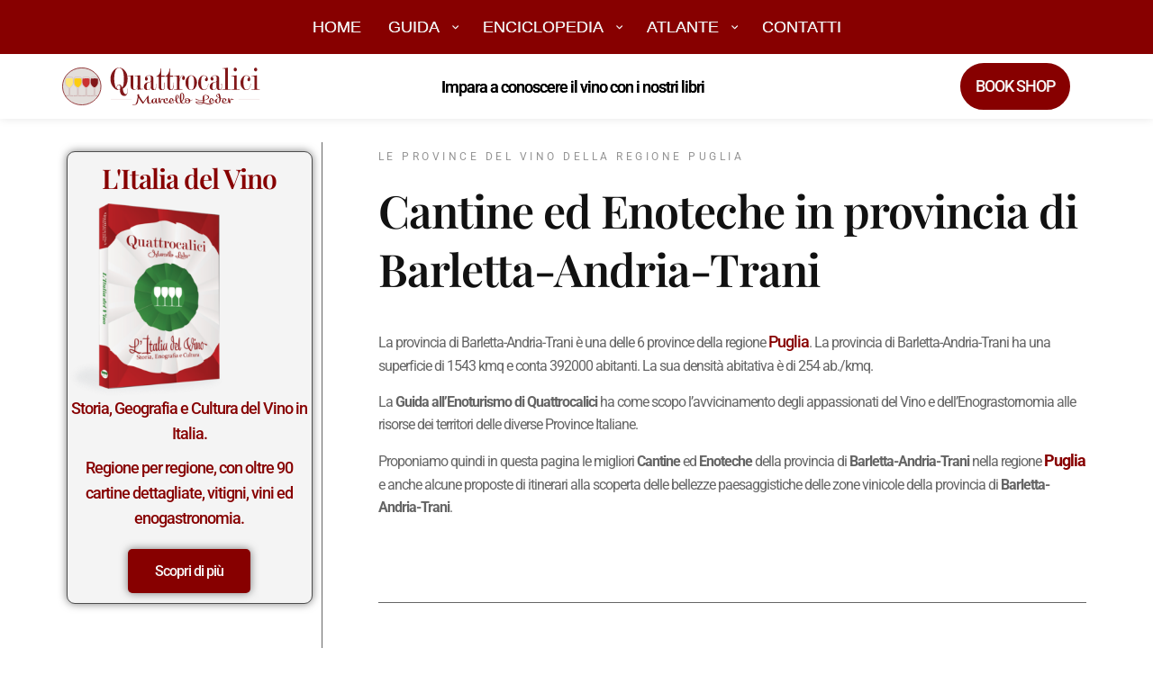

--- FILE ---
content_type: text/html; charset=UTF-8
request_url: https://guida.quattrocalici.it/province/barletta-andria-trani/
body_size: 71874
content:
<!doctype html>
<html lang="it-IT">
<head><meta charset="UTF-8"><script>if(navigator.userAgent.match(/MSIE|Internet Explorer/i)||navigator.userAgent.match(/Trident\/7\..*?rv:11/i)){var href=document.location.href;if(!href.match(/[?&]nowprocket/)){if(href.indexOf("?")==-1){if(href.indexOf("#")==-1){document.location.href=href+"?nowprocket=1"}else{document.location.href=href.replace("#","?nowprocket=1#")}}else{if(href.indexOf("#")==-1){document.location.href=href+"&nowprocket=1"}else{document.location.href=href.replace("#","&nowprocket=1#")}}}}</script><script>(()=>{class RocketLazyLoadScripts{constructor(){this.v="2.0.4",this.userEvents=["keydown","keyup","mousedown","mouseup","mousemove","mouseover","mouseout","touchmove","touchstart","touchend","touchcancel","wheel","click","dblclick","input"],this.attributeEvents=["onblur","onclick","oncontextmenu","ondblclick","onfocus","onmousedown","onmouseenter","onmouseleave","onmousemove","onmouseout","onmouseover","onmouseup","onmousewheel","onscroll","onsubmit"]}async t(){this.i(),this.o(),/iP(ad|hone)/.test(navigator.userAgent)&&this.h(),this.u(),this.l(this),this.m(),this.k(this),this.p(this),this._(),await Promise.all([this.R(),this.L()]),this.lastBreath=Date.now(),this.S(this),this.P(),this.D(),this.O(),this.M(),await this.C(this.delayedScripts.normal),await this.C(this.delayedScripts.defer),await this.C(this.delayedScripts.async),await this.T(),await this.F(),await this.j(),await this.A(),window.dispatchEvent(new Event("rocket-allScriptsLoaded")),this.everythingLoaded=!0,this.lastTouchEnd&&await new Promise(t=>setTimeout(t,500-Date.now()+this.lastTouchEnd)),this.I(),this.H(),this.U(),this.W()}i(){this.CSPIssue=sessionStorage.getItem("rocketCSPIssue"),document.addEventListener("securitypolicyviolation",t=>{this.CSPIssue||"script-src-elem"!==t.violatedDirective||"data"!==t.blockedURI||(this.CSPIssue=!0,sessionStorage.setItem("rocketCSPIssue",!0))},{isRocket:!0})}o(){window.addEventListener("pageshow",t=>{this.persisted=t.persisted,this.realWindowLoadedFired=!0},{isRocket:!0}),window.addEventListener("pagehide",()=>{this.onFirstUserAction=null},{isRocket:!0})}h(){let t;function e(e){t=e}window.addEventListener("touchstart",e,{isRocket:!0}),window.addEventListener("touchend",function i(o){o.changedTouches[0]&&t.changedTouches[0]&&Math.abs(o.changedTouches[0].pageX-t.changedTouches[0].pageX)<10&&Math.abs(o.changedTouches[0].pageY-t.changedTouches[0].pageY)<10&&o.timeStamp-t.timeStamp<200&&(window.removeEventListener("touchstart",e,{isRocket:!0}),window.removeEventListener("touchend",i,{isRocket:!0}),"INPUT"===o.target.tagName&&"text"===o.target.type||(o.target.dispatchEvent(new TouchEvent("touchend",{target:o.target,bubbles:!0})),o.target.dispatchEvent(new MouseEvent("mouseover",{target:o.target,bubbles:!0})),o.target.dispatchEvent(new PointerEvent("click",{target:o.target,bubbles:!0,cancelable:!0,detail:1,clientX:o.changedTouches[0].clientX,clientY:o.changedTouches[0].clientY})),event.preventDefault()))},{isRocket:!0})}q(t){this.userActionTriggered||("mousemove"!==t.type||this.firstMousemoveIgnored?"keyup"===t.type||"mouseover"===t.type||"mouseout"===t.type||(this.userActionTriggered=!0,this.onFirstUserAction&&this.onFirstUserAction()):this.firstMousemoveIgnored=!0),"click"===t.type&&t.preventDefault(),t.stopPropagation(),t.stopImmediatePropagation(),"touchstart"===this.lastEvent&&"touchend"===t.type&&(this.lastTouchEnd=Date.now()),"click"===t.type&&(this.lastTouchEnd=0),this.lastEvent=t.type,t.composedPath&&t.composedPath()[0].getRootNode()instanceof ShadowRoot&&(t.rocketTarget=t.composedPath()[0]),this.savedUserEvents.push(t)}u(){this.savedUserEvents=[],this.userEventHandler=this.q.bind(this),this.userEvents.forEach(t=>window.addEventListener(t,this.userEventHandler,{passive:!1,isRocket:!0})),document.addEventListener("visibilitychange",this.userEventHandler,{isRocket:!0})}U(){this.userEvents.forEach(t=>window.removeEventListener(t,this.userEventHandler,{passive:!1,isRocket:!0})),document.removeEventListener("visibilitychange",this.userEventHandler,{isRocket:!0}),this.savedUserEvents.forEach(t=>{(t.rocketTarget||t.target).dispatchEvent(new window[t.constructor.name](t.type,t))})}m(){const t="return false",e=Array.from(this.attributeEvents,t=>"data-rocket-"+t),i="["+this.attributeEvents.join("],[")+"]",o="[data-rocket-"+this.attributeEvents.join("],[data-rocket-")+"]",s=(e,i,o)=>{o&&o!==t&&(e.setAttribute("data-rocket-"+i,o),e["rocket"+i]=new Function("event",o),e.setAttribute(i,t))};new MutationObserver(t=>{for(const n of t)"attributes"===n.type&&(n.attributeName.startsWith("data-rocket-")||this.everythingLoaded?n.attributeName.startsWith("data-rocket-")&&this.everythingLoaded&&this.N(n.target,n.attributeName.substring(12)):s(n.target,n.attributeName,n.target.getAttribute(n.attributeName))),"childList"===n.type&&n.addedNodes.forEach(t=>{if(t.nodeType===Node.ELEMENT_NODE)if(this.everythingLoaded)for(const i of[t,...t.querySelectorAll(o)])for(const t of i.getAttributeNames())e.includes(t)&&this.N(i,t.substring(12));else for(const e of[t,...t.querySelectorAll(i)])for(const t of e.getAttributeNames())this.attributeEvents.includes(t)&&s(e,t,e.getAttribute(t))})}).observe(document,{subtree:!0,childList:!0,attributeFilter:[...this.attributeEvents,...e]})}I(){this.attributeEvents.forEach(t=>{document.querySelectorAll("[data-rocket-"+t+"]").forEach(e=>{this.N(e,t)})})}N(t,e){const i=t.getAttribute("data-rocket-"+e);i&&(t.setAttribute(e,i),t.removeAttribute("data-rocket-"+e))}k(t){Object.defineProperty(HTMLElement.prototype,"onclick",{get(){return this.rocketonclick||null},set(e){this.rocketonclick=e,this.setAttribute(t.everythingLoaded?"onclick":"data-rocket-onclick","this.rocketonclick(event)")}})}S(t){function e(e,i){let o=e[i];e[i]=null,Object.defineProperty(e,i,{get:()=>o,set(s){t.everythingLoaded?o=s:e["rocket"+i]=o=s}})}e(document,"onreadystatechange"),e(window,"onload"),e(window,"onpageshow");try{Object.defineProperty(document,"readyState",{get:()=>t.rocketReadyState,set(e){t.rocketReadyState=e},configurable:!0}),document.readyState="loading"}catch(t){console.log("WPRocket DJE readyState conflict, bypassing")}}l(t){this.originalAddEventListener=EventTarget.prototype.addEventListener,this.originalRemoveEventListener=EventTarget.prototype.removeEventListener,this.savedEventListeners=[],EventTarget.prototype.addEventListener=function(e,i,o){o&&o.isRocket||!t.B(e,this)&&!t.userEvents.includes(e)||t.B(e,this)&&!t.userActionTriggered||e.startsWith("rocket-")||t.everythingLoaded?t.originalAddEventListener.call(this,e,i,o):(t.savedEventListeners.push({target:this,remove:!1,type:e,func:i,options:o}),"mouseenter"!==e&&"mouseleave"!==e||t.originalAddEventListener.call(this,e,t.savedUserEvents.push,o))},EventTarget.prototype.removeEventListener=function(e,i,o){o&&o.isRocket||!t.B(e,this)&&!t.userEvents.includes(e)||t.B(e,this)&&!t.userActionTriggered||e.startsWith("rocket-")||t.everythingLoaded?t.originalRemoveEventListener.call(this,e,i,o):t.savedEventListeners.push({target:this,remove:!0,type:e,func:i,options:o})}}J(t,e){this.savedEventListeners=this.savedEventListeners.filter(i=>{let o=i.type,s=i.target||window;return e!==o||t!==s||(this.B(o,s)&&(i.type="rocket-"+o),this.$(i),!1)})}H(){EventTarget.prototype.addEventListener=this.originalAddEventListener,EventTarget.prototype.removeEventListener=this.originalRemoveEventListener,this.savedEventListeners.forEach(t=>this.$(t))}$(t){t.remove?this.originalRemoveEventListener.call(t.target,t.type,t.func,t.options):this.originalAddEventListener.call(t.target,t.type,t.func,t.options)}p(t){let e;function i(e){return t.everythingLoaded?e:e.split(" ").map(t=>"load"===t||t.startsWith("load.")?"rocket-jquery-load":t).join(" ")}function o(o){function s(e){const s=o.fn[e];o.fn[e]=o.fn.init.prototype[e]=function(){return this[0]===window&&t.userActionTriggered&&("string"==typeof arguments[0]||arguments[0]instanceof String?arguments[0]=i(arguments[0]):"object"==typeof arguments[0]&&Object.keys(arguments[0]).forEach(t=>{const e=arguments[0][t];delete arguments[0][t],arguments[0][i(t)]=e})),s.apply(this,arguments),this}}if(o&&o.fn&&!t.allJQueries.includes(o)){const e={DOMContentLoaded:[],"rocket-DOMContentLoaded":[]};for(const t in e)document.addEventListener(t,()=>{e[t].forEach(t=>t())},{isRocket:!0});o.fn.ready=o.fn.init.prototype.ready=function(i){function s(){parseInt(o.fn.jquery)>2?setTimeout(()=>i.bind(document)(o)):i.bind(document)(o)}return"function"==typeof i&&(t.realDomReadyFired?!t.userActionTriggered||t.fauxDomReadyFired?s():e["rocket-DOMContentLoaded"].push(s):e.DOMContentLoaded.push(s)),o([])},s("on"),s("one"),s("off"),t.allJQueries.push(o)}e=o}t.allJQueries=[],o(window.jQuery),Object.defineProperty(window,"jQuery",{get:()=>e,set(t){o(t)}})}P(){const t=new Map;document.write=document.writeln=function(e){const i=document.currentScript,o=document.createRange(),s=i.parentElement;let n=t.get(i);void 0===n&&(n=i.nextSibling,t.set(i,n));const c=document.createDocumentFragment();o.setStart(c,0),c.appendChild(o.createContextualFragment(e)),s.insertBefore(c,n)}}async R(){return new Promise(t=>{this.userActionTriggered?t():this.onFirstUserAction=t})}async L(){return new Promise(t=>{document.addEventListener("DOMContentLoaded",()=>{this.realDomReadyFired=!0,t()},{isRocket:!0})})}async j(){return this.realWindowLoadedFired?Promise.resolve():new Promise(t=>{window.addEventListener("load",t,{isRocket:!0})})}M(){this.pendingScripts=[];this.scriptsMutationObserver=new MutationObserver(t=>{for(const e of t)e.addedNodes.forEach(t=>{"SCRIPT"!==t.tagName||t.noModule||t.isWPRocket||this.pendingScripts.push({script:t,promise:new Promise(e=>{const i=()=>{const i=this.pendingScripts.findIndex(e=>e.script===t);i>=0&&this.pendingScripts.splice(i,1),e()};t.addEventListener("load",i,{isRocket:!0}),t.addEventListener("error",i,{isRocket:!0}),setTimeout(i,1e3)})})})}),this.scriptsMutationObserver.observe(document,{childList:!0,subtree:!0})}async F(){await this.X(),this.pendingScripts.length?(await this.pendingScripts[0].promise,await this.F()):this.scriptsMutationObserver.disconnect()}D(){this.delayedScripts={normal:[],async:[],defer:[]},document.querySelectorAll("script[type$=rocketlazyloadscript]").forEach(t=>{t.hasAttribute("data-rocket-src")?t.hasAttribute("async")&&!1!==t.async?this.delayedScripts.async.push(t):t.hasAttribute("defer")&&!1!==t.defer||"module"===t.getAttribute("data-rocket-type")?this.delayedScripts.defer.push(t):this.delayedScripts.normal.push(t):this.delayedScripts.normal.push(t)})}async _(){await this.L();let t=[];document.querySelectorAll("script[type$=rocketlazyloadscript][data-rocket-src]").forEach(e=>{let i=e.getAttribute("data-rocket-src");if(i&&!i.startsWith("data:")){i.startsWith("//")&&(i=location.protocol+i);try{const o=new URL(i).origin;o!==location.origin&&t.push({src:o,crossOrigin:e.crossOrigin||"module"===e.getAttribute("data-rocket-type")})}catch(t){}}}),t=[...new Map(t.map(t=>[JSON.stringify(t),t])).values()],this.Y(t,"preconnect")}async G(t){if(await this.K(),!0!==t.noModule||!("noModule"in HTMLScriptElement.prototype))return new Promise(e=>{let i;function o(){(i||t).setAttribute("data-rocket-status","executed"),e()}try{if(navigator.userAgent.includes("Firefox/")||""===navigator.vendor||this.CSPIssue)i=document.createElement("script"),[...t.attributes].forEach(t=>{let e=t.nodeName;"type"!==e&&("data-rocket-type"===e&&(e="type"),"data-rocket-src"===e&&(e="src"),i.setAttribute(e,t.nodeValue))}),t.text&&(i.text=t.text),t.nonce&&(i.nonce=t.nonce),i.hasAttribute("src")?(i.addEventListener("load",o,{isRocket:!0}),i.addEventListener("error",()=>{i.setAttribute("data-rocket-status","failed-network"),e()},{isRocket:!0}),setTimeout(()=>{i.isConnected||e()},1)):(i.text=t.text,o()),i.isWPRocket=!0,t.parentNode.replaceChild(i,t);else{const i=t.getAttribute("data-rocket-type"),s=t.getAttribute("data-rocket-src");i?(t.type=i,t.removeAttribute("data-rocket-type")):t.removeAttribute("type"),t.addEventListener("load",o,{isRocket:!0}),t.addEventListener("error",i=>{this.CSPIssue&&i.target.src.startsWith("data:")?(console.log("WPRocket: CSP fallback activated"),t.removeAttribute("src"),this.G(t).then(e)):(t.setAttribute("data-rocket-status","failed-network"),e())},{isRocket:!0}),s?(t.fetchPriority="high",t.removeAttribute("data-rocket-src"),t.src=s):t.src="data:text/javascript;base64,"+window.btoa(unescape(encodeURIComponent(t.text)))}}catch(i){t.setAttribute("data-rocket-status","failed-transform"),e()}});t.setAttribute("data-rocket-status","skipped")}async C(t){const e=t.shift();return e?(e.isConnected&&await this.G(e),this.C(t)):Promise.resolve()}O(){this.Y([...this.delayedScripts.normal,...this.delayedScripts.defer,...this.delayedScripts.async],"preload")}Y(t,e){this.trash=this.trash||[];let i=!0;var o=document.createDocumentFragment();t.forEach(t=>{const s=t.getAttribute&&t.getAttribute("data-rocket-src")||t.src;if(s&&!s.startsWith("data:")){const n=document.createElement("link");n.href=s,n.rel=e,"preconnect"!==e&&(n.as="script",n.fetchPriority=i?"high":"low"),t.getAttribute&&"module"===t.getAttribute("data-rocket-type")&&(n.crossOrigin=!0),t.crossOrigin&&(n.crossOrigin=t.crossOrigin),t.integrity&&(n.integrity=t.integrity),t.nonce&&(n.nonce=t.nonce),o.appendChild(n),this.trash.push(n),i=!1}}),document.head.appendChild(o)}W(){this.trash.forEach(t=>t.remove())}async T(){try{document.readyState="interactive"}catch(t){}this.fauxDomReadyFired=!0;try{await this.K(),this.J(document,"readystatechange"),document.dispatchEvent(new Event("rocket-readystatechange")),await this.K(),document.rocketonreadystatechange&&document.rocketonreadystatechange(),await this.K(),this.J(document,"DOMContentLoaded"),document.dispatchEvent(new Event("rocket-DOMContentLoaded")),await this.K(),this.J(window,"DOMContentLoaded"),window.dispatchEvent(new Event("rocket-DOMContentLoaded"))}catch(t){console.error(t)}}async A(){try{document.readyState="complete"}catch(t){}try{await this.K(),this.J(document,"readystatechange"),document.dispatchEvent(new Event("rocket-readystatechange")),await this.K(),document.rocketonreadystatechange&&document.rocketonreadystatechange(),await this.K(),this.J(window,"load"),window.dispatchEvent(new Event("rocket-load")),await this.K(),window.rocketonload&&window.rocketonload(),await this.K(),this.allJQueries.forEach(t=>t(window).trigger("rocket-jquery-load")),await this.K(),this.J(window,"pageshow");const t=new Event("rocket-pageshow");t.persisted=this.persisted,window.dispatchEvent(t),await this.K(),window.rocketonpageshow&&window.rocketonpageshow({persisted:this.persisted})}catch(t){console.error(t)}}async K(){Date.now()-this.lastBreath>45&&(await this.X(),this.lastBreath=Date.now())}async X(){return document.hidden?new Promise(t=>setTimeout(t)):new Promise(t=>requestAnimationFrame(t))}B(t,e){return e===document&&"readystatechange"===t||(e===document&&"DOMContentLoaded"===t||(e===window&&"DOMContentLoaded"===t||(e===window&&"load"===t||e===window&&"pageshow"===t)))}static run(){(new RocketLazyLoadScripts).t()}}RocketLazyLoadScripts.run()})();</script>
	
	<meta name="viewport" content="width=device-width, initial-scale=1">
	<link rel="profile" href="https://gmpg.org/xfn/11">
	<meta name='robots' content='index, follow, max-image-preview:large, max-snippet:-1, max-video-preview:-1' />

	<!-- This site is optimized with the Yoast SEO plugin v26.7 - https://yoast.com/wordpress/plugins/seo/ -->
	<title>Cantine ed Enoteche in provincia di Barletta-Andria-Trani - Quattrocalici</title>
<link crossorigin data-rocket-preconnect href="https://fonts.googleapis.com" rel="preconnect">
<link crossorigin data-rocket-preconnect href="https://fonts.gstatic.com" rel="preconnect">
<link crossorigin data-rocket-preconnect href="https://maps.googleapis.com" rel="preconnect">
<link data-rocket-preload as="style" href="https://fonts.googleapis.com/css?family=Roboto%3A500&#038;display=swap" rel="preload">
<link href="https://fonts.googleapis.com/css?family=Roboto%3A500&#038;display=swap" media="print" onload="this.media=&#039;all&#039;" rel="stylesheet">
<noscript><link rel="stylesheet" href="https://fonts.googleapis.com/css?family=Roboto%3A500&#038;display=swap"></noscript>
<link crossorigin data-rocket-preload as="font" href="https://guida.quattrocalici.it/wp-content/plugins/elementor/assets/lib/eicons/fonts/eicons.woff2?5.43.0" rel="preload">
<link crossorigin data-rocket-preload as="font" href="https://guida.quattrocalici.it/wp-content/plugins/elementor/assets/lib/font-awesome/webfonts/fa-regular-400.woff2" rel="preload">
<link crossorigin data-rocket-preload as="font" href="https://guida.quattrocalici.it/wp-content/plugins/elementor/assets/lib/font-awesome/webfonts/fa-solid-900.woff2" rel="preload">
<link crossorigin data-rocket-preload as="font" href="https://fonts.gstatic.com/s/roboto/v49/KFOMCnqEu92Fr1ME7kSn66aGLdTylUAMQXC89YmC2DPNWub2bVmUiAo.woff2" rel="preload">
<link crossorigin data-rocket-preload as="font" href="https://guida.quattrocalici.it/wp-content/uploads/elementor/google-fonts/fonts/roboto-6fa0783f.woff2" rel="preload">
<link crossorigin data-rocket-preload as="font" href="https://guida.quattrocalici.it/wp-content/uploads/elementor/google-fonts/fonts/roboto-31b09f96.woff2" rel="preload">
<link crossorigin data-rocket-preload as="font" href="https://guida.quattrocalici.it/wp-content/uploads/elementor/google-fonts/fonts/roboto-fb5169d9.woff2" rel="preload">
<link crossorigin data-rocket-preload as="font" href="https://guida.quattrocalici.it/wp-content/uploads/elementor/google-fonts/fonts/playfairdisplay-deda8ad3.woff2" rel="preload">
<link crossorigin data-rocket-preload as="font" href="https://guida.quattrocalici.it/wp-content/uploads/elementor/google-fonts/fonts/sedgwickave-b2b82bcd.woff2" rel="preload">
<style id="wpr-usedcss">img:is([sizes=auto i],[sizes^="auto," i]){contain-intrinsic-size:3000px 1500px}img.emoji{display:inline!important;border:none!important;box-shadow:none!important;height:1em!important;width:1em!important;margin:0 .07em!important;vertical-align:-.1em!important;background:0 0!important;padding:0!important}:where(.wp-block-button__link){border-radius:9999px;box-shadow:none;padding:calc(.667em + 2px) calc(1.333em + 2px);text-decoration:none}:root :where(.wp-block-button .wp-block-button__link.is-style-outline),:root :where(.wp-block-button.is-style-outline>.wp-block-button__link){border:2px solid;padding:.667em 1.333em}:root :where(.wp-block-button .wp-block-button__link.is-style-outline:not(.has-text-color)),:root :where(.wp-block-button.is-style-outline>.wp-block-button__link:not(.has-text-color)){color:currentColor}:root :where(.wp-block-button .wp-block-button__link.is-style-outline:not(.has-background)),:root :where(.wp-block-button.is-style-outline>.wp-block-button__link:not(.has-background)){background-color:initial;background-image:none}:where(.wp-block-calendar table:not(.has-background) th){background:#ddd}:where(.wp-block-columns){margin-bottom:1.75em}:where(.wp-block-columns.has-background){padding:1.25em 2.375em}:where(.wp-block-post-comments input[type=submit]){border:none}:where(.wp-block-cover-image:not(.has-text-color)),:where(.wp-block-cover:not(.has-text-color)){color:#fff}:where(.wp-block-cover-image.is-light:not(.has-text-color)),:where(.wp-block-cover.is-light:not(.has-text-color)){color:#000}:root :where(.wp-block-cover h1:not(.has-text-color)),:root :where(.wp-block-cover h2:not(.has-text-color)),:root :where(.wp-block-cover h3:not(.has-text-color)),:root :where(.wp-block-cover h4:not(.has-text-color)),:root :where(.wp-block-cover h5:not(.has-text-color)),:root :where(.wp-block-cover h6:not(.has-text-color)),:root :where(.wp-block-cover p:not(.has-text-color)){color:inherit}:where(.wp-block-file){margin-bottom:1.5em}:where(.wp-block-file__button){border-radius:2em;display:inline-block;padding:.5em 1em}:where(.wp-block-file__button):is(a):active,:where(.wp-block-file__button):is(a):focus,:where(.wp-block-file__button):is(a):hover,:where(.wp-block-file__button):is(a):visited{box-shadow:none;color:#fff;opacity:.85;text-decoration:none}:where(.wp-block-group.wp-block-group-is-layout-constrained){position:relative}:root :where(.wp-block-image.is-style-rounded img,.wp-block-image .is-style-rounded img){border-radius:9999px}:where(.wp-block-latest-comments:not([style*=line-height] .wp-block-latest-comments__comment)){line-height:1.1}:where(.wp-block-latest-comments:not([style*=line-height] .wp-block-latest-comments__comment-excerpt p)){line-height:1.8}:root :where(.wp-block-latest-posts.is-grid){padding:0}:root :where(.wp-block-latest-posts.wp-block-latest-posts__list){padding-left:0}ul{box-sizing:border-box}:root :where(.wp-block-list.has-background){padding:1.25em 2.375em}:where(.wp-block-navigation.has-background .wp-block-navigation-item a:not(.wp-element-button)),:where(.wp-block-navigation.has-background .wp-block-navigation-submenu a:not(.wp-element-button)){padding:.5em 1em}:where(.wp-block-navigation .wp-block-navigation__submenu-container .wp-block-navigation-item a:not(.wp-element-button)),:where(.wp-block-navigation .wp-block-navigation__submenu-container .wp-block-navigation-submenu a:not(.wp-element-button)),:where(.wp-block-navigation .wp-block-navigation__submenu-container .wp-block-navigation-submenu button.wp-block-navigation-item__content),:where(.wp-block-navigation .wp-block-navigation__submenu-container .wp-block-pages-list__item button.wp-block-navigation-item__content){padding:.5em 1em}:root :where(p.has-background){padding:1.25em 2.375em}:where(p.has-text-color:not(.has-link-color)) a{color:inherit}:where(.wp-block-post-comments-form) input:not([type=submit]),:where(.wp-block-post-comments-form) textarea{border:1px solid #949494;font-family:inherit;font-size:1em}:where(.wp-block-post-comments-form) input:where(:not([type=submit]):not([type=checkbox])),:where(.wp-block-post-comments-form) textarea{padding:calc(.667em + 2px)}:where(.wp-block-post-excerpt){box-sizing:border-box;margin-bottom:var(--wp--style--block-gap);margin-top:var(--wp--style--block-gap)}:where(.wp-block-preformatted.has-background){padding:1.25em 2.375em}:where(.wp-block-search__button){border:1px solid #ccc;padding:6px 10px}:where(.wp-block-search__input){font-family:inherit;font-size:inherit;font-style:inherit;font-weight:inherit;letter-spacing:inherit;line-height:inherit;text-transform:inherit}:where(.wp-block-search__button-inside .wp-block-search__inside-wrapper){border:1px solid #949494;box-sizing:border-box;padding:4px}:where(.wp-block-search__button-inside .wp-block-search__inside-wrapper) .wp-block-search__input{border:none;border-radius:0;padding:0 4px}:where(.wp-block-search__button-inside .wp-block-search__inside-wrapper) .wp-block-search__input:focus{outline:0}:where(.wp-block-search__button-inside .wp-block-search__inside-wrapper) :where(.wp-block-search__button){padding:4px 8px}:root :where(.wp-block-separator.is-style-dots){height:auto;line-height:1;text-align:center}:root :where(.wp-block-separator.is-style-dots):before{color:currentColor;content:"···";font-family:serif;font-size:1.5em;letter-spacing:2em;padding-left:2em}:root :where(.wp-block-site-logo.is-style-rounded){border-radius:9999px}:where(.wp-block-social-links:not(.is-style-logos-only)) .wp-social-link{background-color:#f0f0f0;color:#444}:where(.wp-block-social-links:not(.is-style-logos-only)) .wp-social-link-amazon{background-color:#f90;color:#fff}:where(.wp-block-social-links:not(.is-style-logos-only)) .wp-social-link-bandcamp{background-color:#1ea0c3;color:#fff}:where(.wp-block-social-links:not(.is-style-logos-only)) .wp-social-link-behance{background-color:#0757fe;color:#fff}:where(.wp-block-social-links:not(.is-style-logos-only)) .wp-social-link-bluesky{background-color:#0a7aff;color:#fff}:where(.wp-block-social-links:not(.is-style-logos-only)) .wp-social-link-codepen{background-color:#1e1f26;color:#fff}:where(.wp-block-social-links:not(.is-style-logos-only)) .wp-social-link-deviantart{background-color:#02e49b;color:#fff}:where(.wp-block-social-links:not(.is-style-logos-only)) .wp-social-link-discord{background-color:#5865f2;color:#fff}:where(.wp-block-social-links:not(.is-style-logos-only)) .wp-social-link-dribbble{background-color:#e94c89;color:#fff}:where(.wp-block-social-links:not(.is-style-logos-only)) .wp-social-link-dropbox{background-color:#4280ff;color:#fff}:where(.wp-block-social-links:not(.is-style-logos-only)) .wp-social-link-etsy{background-color:#f45800;color:#fff}:where(.wp-block-social-links:not(.is-style-logos-only)) .wp-social-link-facebook{background-color:#0866ff;color:#fff}:where(.wp-block-social-links:not(.is-style-logos-only)) .wp-social-link-fivehundredpx{background-color:#000;color:#fff}:where(.wp-block-social-links:not(.is-style-logos-only)) .wp-social-link-flickr{background-color:#0461dd;color:#fff}:where(.wp-block-social-links:not(.is-style-logos-only)) .wp-social-link-foursquare{background-color:#e65678;color:#fff}:where(.wp-block-social-links:not(.is-style-logos-only)) .wp-social-link-github{background-color:#24292d;color:#fff}:where(.wp-block-social-links:not(.is-style-logos-only)) .wp-social-link-goodreads{background-color:#eceadd;color:#382110}:where(.wp-block-social-links:not(.is-style-logos-only)) .wp-social-link-google{background-color:#ea4434;color:#fff}:where(.wp-block-social-links:not(.is-style-logos-only)) .wp-social-link-gravatar{background-color:#1d4fc4;color:#fff}:where(.wp-block-social-links:not(.is-style-logos-only)) .wp-social-link-instagram{background-color:#f00075;color:#fff}:where(.wp-block-social-links:not(.is-style-logos-only)) .wp-social-link-lastfm{background-color:#e21b24;color:#fff}:where(.wp-block-social-links:not(.is-style-logos-only)) .wp-social-link-linkedin{background-color:#0d66c2;color:#fff}:where(.wp-block-social-links:not(.is-style-logos-only)) .wp-social-link-mastodon{background-color:#3288d4;color:#fff}:where(.wp-block-social-links:not(.is-style-logos-only)) .wp-social-link-medium{background-color:#000;color:#fff}:where(.wp-block-social-links:not(.is-style-logos-only)) .wp-social-link-meetup{background-color:#f6405f;color:#fff}:where(.wp-block-social-links:not(.is-style-logos-only)) .wp-social-link-patreon{background-color:#000;color:#fff}:where(.wp-block-social-links:not(.is-style-logos-only)) .wp-social-link-pinterest{background-color:#e60122;color:#fff}:where(.wp-block-social-links:not(.is-style-logos-only)) .wp-social-link-pocket{background-color:#ef4155;color:#fff}:where(.wp-block-social-links:not(.is-style-logos-only)) .wp-social-link-reddit{background-color:#ff4500;color:#fff}:where(.wp-block-social-links:not(.is-style-logos-only)) .wp-social-link-skype{background-color:#0478d7;color:#fff}:where(.wp-block-social-links:not(.is-style-logos-only)) .wp-social-link-snapchat{background-color:#fefc00;color:#fff;stroke:#000}:where(.wp-block-social-links:not(.is-style-logos-only)) .wp-social-link-soundcloud{background-color:#ff5600;color:#fff}:where(.wp-block-social-links:not(.is-style-logos-only)) .wp-social-link-spotify{background-color:#1bd760;color:#fff}:where(.wp-block-social-links:not(.is-style-logos-only)) .wp-social-link-telegram{background-color:#2aabee;color:#fff}:where(.wp-block-social-links:not(.is-style-logos-only)) .wp-social-link-threads{background-color:#000;color:#fff}:where(.wp-block-social-links:not(.is-style-logos-only)) .wp-social-link-tiktok{background-color:#000;color:#fff}:where(.wp-block-social-links:not(.is-style-logos-only)) .wp-social-link-tumblr{background-color:#011835;color:#fff}:where(.wp-block-social-links:not(.is-style-logos-only)) .wp-social-link-twitch{background-color:#6440a4;color:#fff}:where(.wp-block-social-links:not(.is-style-logos-only)) .wp-social-link-twitter{background-color:#1da1f2;color:#fff}:where(.wp-block-social-links:not(.is-style-logos-only)) .wp-social-link-vimeo{background-color:#1eb7ea;color:#fff}:where(.wp-block-social-links:not(.is-style-logos-only)) .wp-social-link-vk{background-color:#4680c2;color:#fff}:where(.wp-block-social-links:not(.is-style-logos-only)) .wp-social-link-wordpress{background-color:#3499cd;color:#fff}:where(.wp-block-social-links:not(.is-style-logos-only)) .wp-social-link-whatsapp{background-color:#25d366;color:#fff}:where(.wp-block-social-links:not(.is-style-logos-only)) .wp-social-link-x{background-color:#000;color:#fff}:where(.wp-block-social-links:not(.is-style-logos-only)) .wp-social-link-yelp{background-color:#d32422;color:#fff}:where(.wp-block-social-links:not(.is-style-logos-only)) .wp-social-link-youtube{background-color:red;color:#fff}:where(.wp-block-social-links.is-style-logos-only) .wp-social-link{background:0 0}:where(.wp-block-social-links.is-style-logos-only) .wp-social-link svg{height:1.25em;width:1.25em}:where(.wp-block-social-links.is-style-logos-only) .wp-social-link-amazon{color:#f90}:where(.wp-block-social-links.is-style-logos-only) .wp-social-link-bandcamp{color:#1ea0c3}:where(.wp-block-social-links.is-style-logos-only) .wp-social-link-behance{color:#0757fe}:where(.wp-block-social-links.is-style-logos-only) .wp-social-link-bluesky{color:#0a7aff}:where(.wp-block-social-links.is-style-logos-only) .wp-social-link-codepen{color:#1e1f26}:where(.wp-block-social-links.is-style-logos-only) .wp-social-link-deviantart{color:#02e49b}:where(.wp-block-social-links.is-style-logos-only) .wp-social-link-discord{color:#5865f2}:where(.wp-block-social-links.is-style-logos-only) .wp-social-link-dribbble{color:#e94c89}:where(.wp-block-social-links.is-style-logos-only) .wp-social-link-dropbox{color:#4280ff}:where(.wp-block-social-links.is-style-logos-only) .wp-social-link-etsy{color:#f45800}:where(.wp-block-social-links.is-style-logos-only) .wp-social-link-facebook{color:#0866ff}:where(.wp-block-social-links.is-style-logos-only) .wp-social-link-fivehundredpx{color:#000}:where(.wp-block-social-links.is-style-logos-only) .wp-social-link-flickr{color:#0461dd}:where(.wp-block-social-links.is-style-logos-only) .wp-social-link-foursquare{color:#e65678}:where(.wp-block-social-links.is-style-logos-only) .wp-social-link-github{color:#24292d}:where(.wp-block-social-links.is-style-logos-only) .wp-social-link-goodreads{color:#382110}:where(.wp-block-social-links.is-style-logos-only) .wp-social-link-google{color:#ea4434}:where(.wp-block-social-links.is-style-logos-only) .wp-social-link-gravatar{color:#1d4fc4}:where(.wp-block-social-links.is-style-logos-only) .wp-social-link-instagram{color:#f00075}:where(.wp-block-social-links.is-style-logos-only) .wp-social-link-lastfm{color:#e21b24}:where(.wp-block-social-links.is-style-logos-only) .wp-social-link-linkedin{color:#0d66c2}:where(.wp-block-social-links.is-style-logos-only) .wp-social-link-mastodon{color:#3288d4}:where(.wp-block-social-links.is-style-logos-only) .wp-social-link-medium{color:#000}:where(.wp-block-social-links.is-style-logos-only) .wp-social-link-meetup{color:#f6405f}:where(.wp-block-social-links.is-style-logos-only) .wp-social-link-patreon{color:#000}:where(.wp-block-social-links.is-style-logos-only) .wp-social-link-pinterest{color:#e60122}:where(.wp-block-social-links.is-style-logos-only) .wp-social-link-pocket{color:#ef4155}:where(.wp-block-social-links.is-style-logos-only) .wp-social-link-reddit{color:#ff4500}:where(.wp-block-social-links.is-style-logos-only) .wp-social-link-skype{color:#0478d7}:where(.wp-block-social-links.is-style-logos-only) .wp-social-link-snapchat{color:#fff;stroke:#000}:where(.wp-block-social-links.is-style-logos-only) .wp-social-link-soundcloud{color:#ff5600}:where(.wp-block-social-links.is-style-logos-only) .wp-social-link-spotify{color:#1bd760}:where(.wp-block-social-links.is-style-logos-only) .wp-social-link-telegram{color:#2aabee}:where(.wp-block-social-links.is-style-logos-only) .wp-social-link-threads{color:#000}:where(.wp-block-social-links.is-style-logos-only) .wp-social-link-tiktok{color:#000}:where(.wp-block-social-links.is-style-logos-only) .wp-social-link-tumblr{color:#011835}:where(.wp-block-social-links.is-style-logos-only) .wp-social-link-twitch{color:#6440a4}:where(.wp-block-social-links.is-style-logos-only) .wp-social-link-twitter{color:#1da1f2}:where(.wp-block-social-links.is-style-logos-only) .wp-social-link-vimeo{color:#1eb7ea}:where(.wp-block-social-links.is-style-logos-only) .wp-social-link-vk{color:#4680c2}:where(.wp-block-social-links.is-style-logos-only) .wp-social-link-whatsapp{color:#25d366}:where(.wp-block-social-links.is-style-logos-only) .wp-social-link-wordpress{color:#3499cd}:where(.wp-block-social-links.is-style-logos-only) .wp-social-link-x{color:#000}:where(.wp-block-social-links.is-style-logos-only) .wp-social-link-yelp{color:#d32422}:where(.wp-block-social-links.is-style-logos-only) .wp-social-link-youtube{color:red}:root :where(.wp-block-social-links .wp-social-link a){padding:.25em}:root :where(.wp-block-social-links.is-style-logos-only .wp-social-link a){padding:0}:root :where(.wp-block-social-links.is-style-pill-shape .wp-social-link a){padding-left:.6666666667em;padding-right:.6666666667em}:root :where(.wp-block-tag-cloud.is-style-outline){display:flex;flex-wrap:wrap;gap:1ch}:root :where(.wp-block-tag-cloud.is-style-outline a){border:1px solid;font-size:unset!important;margin-right:0;padding:1ch 2ch;text-decoration:none!important}:root :where(.wp-block-table-of-contents){box-sizing:border-box}:where(.wp-block-term-description){box-sizing:border-box;margin-bottom:var(--wp--style--block-gap);margin-top:var(--wp--style--block-gap)}:where(pre.wp-block-verse){font-family:inherit}:root{--wp--preset--font-size--normal:16px;--wp--preset--font-size--huge:42px}.aligncenter{clear:both}.screen-reader-text{border:0;clip-path:inset(50%);height:1px;margin:-1px;overflow:hidden;padding:0;position:absolute;width:1px;word-wrap:normal!important}.screen-reader-text:focus{background-color:#ddd;clip-path:none;color:#444;display:block;font-size:1em;height:auto;left:5px;line-height:normal;padding:15px 23px 14px;text-decoration:none;top:5px;width:auto;z-index:100000}html :where(.has-border-color){border-style:solid}html :where([style*=border-top-color]){border-top-style:solid}html :where([style*=border-right-color]){border-right-style:solid}html :where([style*=border-bottom-color]){border-bottom-style:solid}html :where([style*=border-left-color]){border-left-style:solid}html :where([style*=border-width]){border-style:solid}html :where([style*=border-top-width]){border-top-style:solid}html :where([style*=border-right-width]){border-right-style:solid}html :where([style*=border-bottom-width]){border-bottom-style:solid}html :where([style*=border-left-width]){border-left-style:solid}html :where(img[class*=wp-image-]){height:auto;max-width:100%}:where(figure){margin:0 0 1em}html :where(.is-position-sticky){--wp-admin--admin-bar--position-offset:var(--wp-admin--admin-bar--height,0px)}@media screen and (max-width:600px){html :where(.is-position-sticky){--wp-admin--admin-bar--position-offset:0px}}:root{--wp--preset--aspect-ratio--square:1;--wp--preset--aspect-ratio--4-3:4/3;--wp--preset--aspect-ratio--3-4:3/4;--wp--preset--aspect-ratio--3-2:3/2;--wp--preset--aspect-ratio--2-3:2/3;--wp--preset--aspect-ratio--16-9:16/9;--wp--preset--aspect-ratio--9-16:9/16;--wp--preset--color--black:#000000;--wp--preset--color--cyan-bluish-gray:#abb8c3;--wp--preset--color--white:#ffffff;--wp--preset--color--pale-pink:#f78da7;--wp--preset--color--vivid-red:#cf2e2e;--wp--preset--color--luminous-vivid-orange:#ff6900;--wp--preset--color--luminous-vivid-amber:#fcb900;--wp--preset--color--light-green-cyan:#7bdcb5;--wp--preset--color--vivid-green-cyan:#00d084;--wp--preset--color--pale-cyan-blue:#8ed1fc;--wp--preset--color--vivid-cyan-blue:#0693e3;--wp--preset--color--vivid-purple:#9b51e0;--wp--preset--gradient--vivid-cyan-blue-to-vivid-purple:linear-gradient(135deg,rgba(6, 147, 227, 1) 0%,rgb(155, 81, 224) 100%);--wp--preset--gradient--light-green-cyan-to-vivid-green-cyan:linear-gradient(135deg,rgb(122, 220, 180) 0%,rgb(0, 208, 130) 100%);--wp--preset--gradient--luminous-vivid-amber-to-luminous-vivid-orange:linear-gradient(135deg,rgba(252, 185, 0, 1) 0%,rgba(255, 105, 0, 1) 100%);--wp--preset--gradient--luminous-vivid-orange-to-vivid-red:linear-gradient(135deg,rgba(255, 105, 0, 1) 0%,rgb(207, 46, 46) 100%);--wp--preset--gradient--very-light-gray-to-cyan-bluish-gray:linear-gradient(135deg,rgb(238, 238, 238) 0%,rgb(169, 184, 195) 100%);--wp--preset--gradient--cool-to-warm-spectrum:linear-gradient(135deg,rgb(74, 234, 220) 0%,rgb(151, 120, 209) 20%,rgb(207, 42, 186) 40%,rgb(238, 44, 130) 60%,rgb(251, 105, 98) 80%,rgb(254, 248, 76) 100%);--wp--preset--gradient--blush-light-purple:linear-gradient(135deg,rgb(255, 206, 236) 0%,rgb(152, 150, 240) 100%);--wp--preset--gradient--blush-bordeaux:linear-gradient(135deg,rgb(254, 205, 165) 0%,rgb(254, 45, 45) 50%,rgb(107, 0, 62) 100%);--wp--preset--gradient--luminous-dusk:linear-gradient(135deg,rgb(255, 203, 112) 0%,rgb(199, 81, 192) 50%,rgb(65, 88, 208) 100%);--wp--preset--gradient--pale-ocean:linear-gradient(135deg,rgb(255, 245, 203) 0%,rgb(182, 227, 212) 50%,rgb(51, 167, 181) 100%);--wp--preset--gradient--electric-grass:linear-gradient(135deg,rgb(202, 248, 128) 0%,rgb(113, 206, 126) 100%);--wp--preset--gradient--midnight:linear-gradient(135deg,rgb(2, 3, 129) 0%,rgb(40, 116, 252) 100%);--wp--preset--font-size--small:13px;--wp--preset--font-size--medium:20px;--wp--preset--font-size--large:36px;--wp--preset--font-size--x-large:42px;--wp--preset--spacing--20:0.44rem;--wp--preset--spacing--30:0.67rem;--wp--preset--spacing--40:1rem;--wp--preset--spacing--50:1.5rem;--wp--preset--spacing--60:2.25rem;--wp--preset--spacing--70:3.38rem;--wp--preset--spacing--80:5.06rem;--wp--preset--shadow--natural:6px 6px 9px rgba(0, 0, 0, .2);--wp--preset--shadow--deep:12px 12px 50px rgba(0, 0, 0, .4);--wp--preset--shadow--sharp:6px 6px 0px rgba(0, 0, 0, .2);--wp--preset--shadow--outlined:6px 6px 0px -3px rgba(255, 255, 255, 1),6px 6px rgba(0, 0, 0, 1);--wp--preset--shadow--crisp:6px 6px 0px rgba(0, 0, 0, 1)}:root{--wp--style--global--content-size:800px;--wp--style--global--wide-size:1200px}:where(body){margin:0}:where(.wp-site-blocks)>*{margin-block-start:24px;margin-block-end:0}:where(.wp-site-blocks)>:first-child{margin-block-start:0}:where(.wp-site-blocks)>:last-child{margin-block-end:0}:root{--wp--style--block-gap:24px}:root :where(.is-layout-flow)>:first-child{margin-block-start:0}:root :where(.is-layout-flow)>:last-child{margin-block-end:0}:root :where(.is-layout-flow)>*{margin-block-start:24px;margin-block-end:0}:root :where(.is-layout-constrained)>:first-child{margin-block-start:0}:root :where(.is-layout-constrained)>:last-child{margin-block-end:0}:root :where(.is-layout-constrained)>*{margin-block-start:24px;margin-block-end:0}:root :where(.is-layout-flex){gap:24px}:root :where(.is-layout-grid){gap:24px}body{padding-top:0;padding-right:0;padding-bottom:0;padding-left:0}a:where(:not(.wp-element-button)){text-decoration:underline}:root :where(.wp-element-button,.wp-block-button__link){background-color:#32373c;border-width:0;color:#fff;font-family:inherit;font-size:inherit;line-height:inherit;padding:calc(.667em + 2px) calc(1.333em + 2px);text-decoration:none}:root :where(.wp-block-pullquote){font-size:1.5em;line-height:1.6}:root{--dt-row-selected:13,110,253;--dt-row-selected-text:255,255,255;--dt-row-selected-link:9,10,11;--dt-row-stripe:0,0,0;--dt-row-hover:0,0,0;--dt-column-ordering:0,0,0;--dt-html-background:white}div.dt-scroll-body tfoot tr,div.dt-scroll-body thead tr{height:0}div.dt-scroll-body tfoot tr td,div.dt-scroll-body tfoot tr th,div.dt-scroll-body thead tr td,div.dt-scroll-body thead tr th{height:0!important;padding-top:0!important;padding-bottom:0!important;border-top-width:0!important;border-bottom-width:0!important}div.dt-scroll-body tfoot tr td div.dt-scroll-sizing,div.dt-scroll-body tfoot tr th div.dt-scroll-sizing,div.dt-scroll-body thead tr td div.dt-scroll-sizing,div.dt-scroll-body thead tr th div.dt-scroll-sizing{height:0!important;overflow:hidden!important}table.dataTable thead>tr>td.dt-orderable-asc span.dt-column-order:before,table.dataTable thead>tr>td.dt-ordering-asc span.dt-column-order:before,table.dataTable thead>tr>th.dt-orderable-asc span.dt-column-order:before,table.dataTable thead>tr>th.dt-ordering-asc span.dt-column-order:before{position:absolute;display:block;bottom:50%;content:"▲";content:"▲"/""}table.dataTable thead>tr>td.dt-orderable-desc span.dt-column-order:after,table.dataTable thead>tr>td.dt-ordering-desc span.dt-column-order:after,table.dataTable thead>tr>th.dt-orderable-desc span.dt-column-order:after,table.dataTable thead>tr>th.dt-ordering-desc span.dt-column-order:after{position:absolute;display:block;top:50%;content:"▼";content:"▼"/""}table.dataTable thead>tr>td.dt-orderable-asc,table.dataTable thead>tr>td.dt-orderable-desc,table.dataTable thead>tr>td.dt-ordering-asc,table.dataTable thead>tr>td.dt-ordering-desc,table.dataTable thead>tr>th.dt-orderable-asc,table.dataTable thead>tr>th.dt-orderable-desc,table.dataTable thead>tr>th.dt-ordering-asc,table.dataTable thead>tr>th.dt-ordering-desc{position:relative;padding-right:30px}table.dataTable thead>tr>td.dt-orderable-asc span.dt-column-order,table.dataTable thead>tr>td.dt-orderable-desc span.dt-column-order,table.dataTable thead>tr>td.dt-ordering-asc span.dt-column-order,table.dataTable thead>tr>td.dt-ordering-desc span.dt-column-order,table.dataTable thead>tr>th.dt-orderable-asc span.dt-column-order,table.dataTable thead>tr>th.dt-orderable-desc span.dt-column-order,table.dataTable thead>tr>th.dt-ordering-asc span.dt-column-order,table.dataTable thead>tr>th.dt-ordering-desc span.dt-column-order{position:absolute;right:12px;top:0;bottom:0;width:12px}table.dataTable thead>tr>td.dt-orderable-asc span.dt-column-order:after,table.dataTable thead>tr>td.dt-orderable-asc span.dt-column-order:before,table.dataTable thead>tr>td.dt-orderable-desc span.dt-column-order:after,table.dataTable thead>tr>td.dt-orderable-desc span.dt-column-order:before,table.dataTable thead>tr>td.dt-ordering-asc span.dt-column-order:after,table.dataTable thead>tr>td.dt-ordering-asc span.dt-column-order:before,table.dataTable thead>tr>td.dt-ordering-desc span.dt-column-order:after,table.dataTable thead>tr>td.dt-ordering-desc span.dt-column-order:before,table.dataTable thead>tr>th.dt-orderable-asc span.dt-column-order:after,table.dataTable thead>tr>th.dt-orderable-asc span.dt-column-order:before,table.dataTable thead>tr>th.dt-orderable-desc span.dt-column-order:after,table.dataTable thead>tr>th.dt-orderable-desc span.dt-column-order:before,table.dataTable thead>tr>th.dt-ordering-asc span.dt-column-order:after,table.dataTable thead>tr>th.dt-ordering-asc span.dt-column-order:before,table.dataTable thead>tr>th.dt-ordering-desc span.dt-column-order:after,table.dataTable thead>tr>th.dt-ordering-desc span.dt-column-order:before{left:0;opacity:.125;line-height:9px;font-size:.8em}table.dataTable thead>tr>td.dt-orderable-asc,table.dataTable thead>tr>td.dt-orderable-desc,table.dataTable thead>tr>th.dt-orderable-asc,table.dataTable thead>tr>th.dt-orderable-desc{cursor:pointer}table.dataTable thead>tr>td.dt-orderable-asc:hover,table.dataTable thead>tr>td.dt-orderable-desc:hover,table.dataTable thead>tr>th.dt-orderable-asc:hover,table.dataTable thead>tr>th.dt-orderable-desc:hover{outline:rgba(0,0,0,.05) solid 2px;outline-offset:-2px}table.dataTable thead>tr>td.dt-ordering-asc span.dt-column-order:before,table.dataTable thead>tr>td.dt-ordering-desc span.dt-column-order:after,table.dataTable thead>tr>th.dt-ordering-asc span.dt-column-order:before,table.dataTable thead>tr>th.dt-ordering-desc span.dt-column-order:after{opacity:.6}table.dataTable thead>tr>td:active,table.dataTable thead>tr>th:active{outline:0}div.dt-scroll-body>table.dataTable>thead>tr>td,div.dt-scroll-body>table.dataTable>thead>tr>th{overflow:hidden}div.dt-processing{position:absolute;top:50%;left:50%;width:200px;margin-left:-100px;margin-top:-22px;text-align:center;padding:2px;z-index:10}div.dt-processing>div:last-child{position:relative;width:80px;height:15px;margin:1em auto}div.dt-processing>div:last-child>div{position:absolute;top:0;width:13px;height:13px;border-radius:50%;background:#0d6efd;background:rgb(var(--dt-row-selected));animation-timing-function:cubic-bezier(0,1,1,0)}div.dt-processing>div:last-child>div:first-child{left:8px;animation:.6s infinite datatables-loader-1}div.dt-processing>div:last-child>div:nth-child(2){left:8px;animation:.6s infinite datatables-loader-2}div.dt-processing>div:last-child>div:nth-child(3){left:32px;animation:.6s infinite datatables-loader-2}div.dt-processing>div:last-child>div:nth-child(4){left:56px;animation:.6s infinite datatables-loader-3}@keyframes datatables-loader-1{0%{transform:scale(0)}100%{transform:scale(1)}}@keyframes datatables-loader-3{0%{transform:scale(1)}100%{transform:scale(0)}}@keyframes datatables-loader-2{0%{transform:translate(0,0)}100%{transform:translate(24px,0)}}table.dataTable.nowrap td,table.dataTable.nowrap th{white-space:nowrap}table.dataTable td,table.dataTable th{box-sizing:border-box}table.dataTable td.dt-right,table.dataTable th.dt-right{text-align:right}table.dataTable td.dt-empty,table.dataTable th.dt-empty{text-align:center;vertical-align:top}table.dataTable td.dt-type-date,table.dataTable td.dt-type-numeric,table.dataTable th.dt-type-date,table.dataTable th.dt-type-numeric{text-align:right}table.dataTable tfoot td,table.dataTable tfoot th,table.dataTable thead td,table.dataTable thead th{text-align:left}table.dataTable{width:100%;margin:0 auto;border-spacing:0}table.dataTable tfoot th,table.dataTable thead th{font-weight:700}table.dataTable>thead>tr>td,table.dataTable>thead>tr>th{padding:10px;border-bottom:1px solid rgba(0,0,0,.3)}table.dataTable>thead>tr>td:active,table.dataTable>thead>tr>th:active{outline:0}table.dataTable>tfoot>tr>td,table.dataTable>tfoot>tr>th{border-top:1px solid rgba(0,0,0,.3);padding:10px 10px 6px}table.dataTable>tbody>tr{background-color:transparent}table.dataTable>tbody>tr:first-child>*{border-top:none}table.dataTable>tbody>tr:last-child>*{border-bottom:none}table.dataTable>tbody>tr.selected>*{box-shadow:inset 0 0 0 9999px rgba(13,110,253,.9);box-shadow:inset 0 0 0 9999px rgba(var(--dt-row-selected),.9);color:#fff;color:rgb(var(--dt-row-selected-text))}table.dataTable>tbody>tr.selected a{color:#090a0b;color:rgb(var(--dt-row-selected-link))}table.dataTable>tbody>tr>td,table.dataTable>tbody>tr>th{padding:8px 10px}table.dataTable.display>tbody>tr>*{border-top:1px solid rgba(0,0,0,.15)}table.dataTable.display>tbody>tr:first-child>*{border-top:none}table.dataTable.display>tbody>tr.selected+tr.selected>td{border-top-color:rgba(13,110,253,.65);border-top-color:rgba(var(--dt-row-selected),.65)}table.dataTable.display>tbody>tr:nth-child(odd)>*{box-shadow:inset 0 0 0 9999px rgba(0,0,0,.023);box-shadow:inset 0 0 0 9999px rgba(var(--dt-row-stripe),.023)}table.dataTable.display>tbody>tr:nth-child(odd).selected>*{box-shadow:inset 0 0 0 9999px rgba(13,110,253,.923);box-shadow:inset 0 0 0 9999px rgba(var(--dt-row-selected),.923)}table.dataTable.display>tbody>tr:hover>*,table.dataTable.hover>tbody>tr:hover>*{box-shadow:inset 0 0 0 9999px rgba(0,0,0,.035);box-shadow:inset 0 0 0 9999px rgba(var(--dt-row-hover),.035)}table.dataTable.display>tbody>tr.selected:hover>*,table.dataTable.hover>tbody>tr.selected:hover>*{box-shadow:inset 0 0 0 9999px #0d6efd!important;box-shadow:inset 0 0 0 9999px rgba(var(--dt-row-selected),1)!important}table.dataTable.display>tbody tr>.sorting_1{box-shadow:inset 0 0 0 9999px rgba(0,0,0,.019);box-shadow:inset 0 0 0 9999px rgba(var(--dt-column-ordering),.019)}table.dataTable.display>tbody tr.selected>.sorting_1{box-shadow:inset 0 0 0 9999px rgba(13,110,253,.919);box-shadow:inset 0 0 0 9999px rgba(var(--dt-row-selected),.919)}table.dataTable.display>tbody>tr:nth-child(odd)>.sorting_1{box-shadow:inset 0 0 0 9999px rgba(0,0,0,.054);box-shadow:inset 0 0 0 9999px rgba(var(--dt-column-ordering),.054)}table.dataTable.display>tbody>tr:nth-child(odd).selected>.sorting_1{box-shadow:inset 0 0 0 9999px rgba(13,110,253,.954);box-shadow:inset 0 0 0 9999px rgba(var(--dt-row-selected),.954)}table.dataTable.display>tbody>tr.even>.sorting_1{box-shadow:inset 0 0 0 9999px rgba(0,0,0,.019);box-shadow:inset 0 0 0 9999px rgba(var(--dt-column-ordering),.019)}table.dataTable.display>tbody>tr.even.selected>.sorting_1{box-shadow:inset 0 0 0 9999px rgba(13,110,253,.919);box-shadow:inset 0 0 0 9999px rgba(var(--dt-row-selected),.919)}table.dataTable.display tbody tr:hover>.sorting_1{box-shadow:inset 0 0 0 9999px rgba(0,0,0,.082);box-shadow:inset 0 0 0 9999px rgba(var(--dt-row-hover),.082)}table.dataTable.display tbody tr:hover.selected>.sorting_1{box-shadow:inset 0 0 0 9999px rgba(13,110,253,.982);box-shadow:inset 0 0 0 9999px rgba(var(--dt-row-selected),.982)}div.dt-container{position:relative;clear:both}div.dt-container div.dt-layout-row{display:table;clear:both;width:100%}div.dt-container div.dt-layout-row.dt-layout-table{display:block}div.dt-container div.dt-layout-row.dt-layout-table div.dt-layout-cell{display:block}div.dt-container div.dt-layout-cell{display:table-cell;vertical-align:middle;padding:5px 0}div.dt-container div.dt-layout-cell.dt-start{text-align:left}div.dt-container div.dt-layout-cell.dt-end{text-align:right}div.dt-container div.dt-layout-cell:empty{display:none}div.dt-container .dt-search input{border:1px solid #aaa;border-radius:3px;padding:5px;background-color:transparent;color:inherit;margin-left:3px}div.dt-container .dt-input{border:1px solid #aaa;border-radius:3px;padding:5px;background-color:transparent;color:inherit}div.dt-container select.dt-input{padding:4px}div.dt-container .dt-paging .dt-paging-button{box-sizing:border-box;display:inline-block;min-width:1.5em;padding:.5em 1em;margin-left:2px;text-align:center;text-decoration:none!important;cursor:pointer;color:inherit!important;border:1px solid transparent;border-radius:2px;background:0 0}div.dt-container .dt-paging .dt-paging-button.current,div.dt-container .dt-paging .dt-paging-button.current:hover{color:inherit!important;border:1px solid rgba(0,0,0,.3);background-color:rgba(0,0,0,.05);background:-webkit-gradient(linear,left top,left bottom,color-stop(0,rgba(230,230,230,.05)),color-stop(100%,rgba(0,0,0,.05)));background:-webkit-linear-gradient(top,rgba(230,230,230,.05) 0,rgba(0,0,0,.05) 100%);background:-moz-linear-gradient(top,rgba(230,230,230,.05) 0,rgba(0,0,0,.05) 100%);background:-ms-linear-gradient(top,rgba(230,230,230,.05) 0,rgba(0,0,0,.05) 100%);background:-o-linear-gradient(top,rgba(230,230,230,.05) 0,rgba(0,0,0,.05) 100%);background:linear-gradient(to bottom,rgba(230,230,230,.05) 0,rgba(0,0,0,.05) 100%)}div.dt-container .dt-paging .dt-paging-button.disabled,div.dt-container .dt-paging .dt-paging-button.disabled:active,div.dt-container .dt-paging .dt-paging-button.disabled:hover{cursor:default;color:rgba(0,0,0,.5)!important;border:1px solid transparent;background:0 0;box-shadow:none}div.dt-container .dt-paging .dt-paging-button:hover{color:#fff!important;border:1px solid #111;background-color:#111;background:-webkit-gradient(linear,left top,left bottom,color-stop(0,#585858),color-stop(100%,#111));background:-webkit-linear-gradient(top,#585858 0,#111 100%);background:-moz-linear-gradient(top,#585858 0,#111 100%);background:-ms-linear-gradient(top,#585858 0,#111 100%);background:-o-linear-gradient(top,#585858 0,#111 100%);background:linear-gradient(to bottom,#585858 0,#111 100%)}div.dt-container .dt-paging .dt-paging-button:active{outline:0;background-color:#0c0c0c;background:-webkit-gradient(linear,left top,left bottom,color-stop(0,#2b2b2b),color-stop(100%,#0c0c0c));background:-webkit-linear-gradient(top,#2b2b2b 0,#0c0c0c 100%);background:-moz-linear-gradient(top,#2b2b2b 0,#0c0c0c 100%);background:-ms-linear-gradient(top,#2b2b2b 0,#0c0c0c 100%);background:-o-linear-gradient(top,#2b2b2b 0,#0c0c0c 100%);background:linear-gradient(to bottom,#2b2b2b 0,#0c0c0c 100%);box-shadow:inset 0 0 3px #111}div.dt-container .dt-paging .ellipsis{padding:0 1em}div.dt-container .dt-info,div.dt-container .dt-length,div.dt-container .dt-paging,div.dt-container .dt-processing,div.dt-container .dt-search{color:inherit}div.dt-container.dt-empty-footer tbody>tr:last-child>*{border-bottom:1px solid rgba(0,0,0,.3)}div.dt-container.dt-empty-footer .dt-scroll-body{border-bottom:1px solid rgba(0,0,0,.3)}div.dt-container.dt-empty-footer .dt-scroll-body tbody>tr:last-child>*{border-bottom:none}@media screen and (max-width:767px){div.dt-container div.dt-layout-row{display:block}div.dt-container div.dt-layout-cell{display:block}div.dt-container div.dt-layout-cell.dt-end,div.dt-container div.dt-layout-cell.dt-start{text-align:center}}@media screen and (max-width:640px){.dt-container .dt-length,.dt-container .dt-search{float:none;text-align:center}.dt-container .dt-search{margin-top:.5em}}[dir=rtl] table.dataTable tfoot td,[dir=rtl] table.dataTable tfoot th,[dir=rtl] table.dataTable thead td,[dir=rtl] table.dataTable thead th{text-align:right}[dir=rtl] table.dataTable td.dt-type-date,[dir=rtl] table.dataTable td.dt-type-numeric,[dir=rtl] table.dataTable th.dt-type-date,[dir=rtl] table.dataTable th.dt-type-numeric{text-align:left}[dir=rtl] div.dt-container div.dt-layout-cell.dt-start{text-align:right}[dir=rtl] div.dt-container div.dt-layout-cell.dt-end{text-align:left}[dir=rtl] div.dt-container div.dt-search input{margin:0 3px 0 0}table.dataTable.dtr-inline.collapsed>tbody>tr>td.child,table.dataTable.dtr-inline.collapsed>tbody>tr>th.child{cursor:default!important}table.dataTable.dtr-inline.collapsed>tbody>tr>td.child:before,table.dataTable.dtr-inline.collapsed>tbody>tr>th.child:before{display:none!important}table.dataTable.dtr-inline.collapsed>tbody>tr>td.dtr-control,table.dataTable.dtr-inline.collapsed>tbody>tr>th.dtr-control{cursor:pointer}table.dataTable.dtr-inline.collapsed>tbody>tr>td.dtr-control:before,table.dataTable.dtr-inline.collapsed>tbody>tr>th.dtr-control:before{margin-right:.5em;display:inline-block;box-sizing:border-box;content:"";border-top:5px solid transparent;border-left:10px solid rgba(0,0,0,.5);border-bottom:5px solid transparent;border-right:0px solid transparent}table.dataTable.dtr-inline.collapsed>tbody>tr.dtr-expanded>td.dtr-control:before,table.dataTable.dtr-inline.collapsed>tbody>tr.dtr-expanded>th.dtr-control:before{border-top:10px solid rgba(0,0,0,.5);border-left:5px solid transparent;border-bottom:0 solid transparent;border-right:5px solid transparent}table.dataTable>tbody>tr.child{padding:.5em 1em}table.dataTable>tbody>tr.child:hover{background:0 0!important}.cmplz-blocked-content-notice{display:none}.cmplz-blocked-content-container,.cmplz-wp-video{animation-name:cmplz-fadein;animation-duration:.6s;background:#fff;border:0;border-radius:3px;box-shadow:0 0 1px 0 rgba(0,0,0,.5),0 1px 10px 0 rgba(0,0,0,.15);display:flex;justify-content:center;align-items:center;background-repeat:no-repeat!important;background-size:cover!important;height:inherit;position:relative}.cmplz-blocked-content-container iframe,.cmplz-wp-video iframe{visibility:hidden;max-height:100%;border:0!important}.cmplz-blocked-content-container .cmplz-blocked-content-notice,.cmplz-wp-video .cmplz-blocked-content-notice{white-space:normal;text-transform:initial;position:absolute!important;width:100%;top:50%;left:50%;transform:translate(-50%,-50%);max-width:300px;font-size:14px;padding:10px;background-color:rgba(0,0,0,.5);color:#fff;text-align:center;z-index:98;line-height:23px}.cmplz-blocked-content-container .cmplz-blocked-content-notice .cmplz-links,.cmplz-wp-video .cmplz-blocked-content-notice .cmplz-links{display:block;margin-bottom:10px}.cmplz-blocked-content-container .cmplz-blocked-content-notice .cmplz-links a,.cmplz-wp-video .cmplz-blocked-content-notice .cmplz-links a{color:#fff}.cmplz-blocked-content-container div div{display:none}.cmplz-wp-video .cmplz-placeholder-element{width:100%;height:inherit}@keyframes cmplz-fadein{from{opacity:0}to{opacity:1}}html{line-height:1.15;-webkit-text-size-adjust:100%}*,:after,:before{box-sizing:border-box}body{background-color:#fff;color:#333;font-family:-apple-system,BlinkMacSystemFont,'Segoe UI',Roboto,'Helvetica Neue',Arial,'Noto Sans',sans-serif,'Apple Color Emoji','Segoe UI Emoji','Segoe UI Symbol','Noto Color Emoji';font-size:1rem;font-weight:400;line-height:1.5;margin:0;-webkit-font-smoothing:antialiased;-moz-osx-font-smoothing:grayscale}h1,h2,h3,h4,h5{color:inherit;font-family:inherit;font-weight:500;line-height:1.2;margin-block-end:1rem;margin-block-start:.5rem}h1{font-size:2.5rem}h2{font-size:2rem}h3{font-size:1.75rem}h4{font-size:1.5rem}h5{font-size:1.25rem}p{margin-block-end:.9rem;margin-block-start:0}a{background-color:transparent;color:#c36;text-decoration:none}a:active,a:hover{color:#336}a:not([href]):not([tabindex]),a:not([href]):not([tabindex]):focus,a:not([href]):not([tabindex]):hover{color:inherit;text-decoration:none}a:not([href]):not([tabindex]):focus{outline:0}b,strong{font-weight:bolder}code,kbd{font-family:monospace,monospace;font-size:1em}sub,sup{font-size:75%;line-height:0;position:relative;vertical-align:baseline}sub{bottom:-.25em}img{border-style:none;height:auto;max-width:100%}details{display:block}summary{display:list-item}[hidden],template{display:none}@media print{*,:after,:before{background:0 0!important;box-shadow:none!important;color:#000!important;text-shadow:none!important}a,a:visited{text-decoration:underline}a[href]:after{content:" (" attr(href) ")"}a[href^="#"]:after,a[href^="javascript:"]:after{content:""}thead{display:table-header-group}img,tr{-moz-column-break-inside:avoid;break-inside:avoid}h2,h3,p{orphans:3;widows:3}h2,h3{-moz-column-break-after:avoid;break-after:avoid}}label{display:inline-block;line-height:1;vertical-align:middle}button,input,optgroup,select,textarea{font-family:inherit;font-size:1rem;line-height:1.5;margin:0}input[type=date],input[type=email],input[type=number],input[type=search],input[type=text],input[type=url],select,textarea{border:1px solid #666;border-radius:3px;padding:.5rem 1rem;transition:all .3s;width:100%}input[type=date]:focus,input[type=email]:focus,input[type=number]:focus,input[type=search]:focus,input[type=text]:focus,input[type=url]:focus,select:focus,textarea:focus{border-color:#333}button,input{overflow:visible}button,select{text-transform:none}[type=button],[type=reset],[type=submit],button{-webkit-appearance:button;width:auto}[type=button],[type=submit],button{background-color:transparent;border:1px solid #c36;border-radius:3px;color:#c36;display:inline-block;font-size:1rem;font-weight:400;padding:.5rem 1rem;text-align:center;transition:all .3s;-webkit-user-select:none;-moz-user-select:none;user-select:none;white-space:nowrap}[type=button]:focus:not(:focus-visible),[type=submit]:focus:not(:focus-visible),button:focus:not(:focus-visible){outline:0}[type=button]:focus,[type=button]:hover,[type=submit]:focus,[type=submit]:hover,button:focus,button:hover{background-color:#c36;color:#fff;text-decoration:none}[type=button]:not(:disabled),[type=submit]:not(:disabled),button:not(:disabled){cursor:pointer}fieldset{padding:.35em .75em .625em}legend{box-sizing:border-box;color:inherit;display:table;max-width:100%;padding:0;white-space:normal}progress{vertical-align:baseline}textarea{overflow:auto;resize:vertical}[type=checkbox],[type=radio]{box-sizing:border-box;padding:0}[type=number]::-webkit-inner-spin-button,[type=number]::-webkit-outer-spin-button{height:auto}[type=search]{-webkit-appearance:textfield;outline-offset:-2px}[type=search]::-webkit-search-decoration{-webkit-appearance:none}::-webkit-file-upload-button{-webkit-appearance:button;font:inherit}select{display:block}table{background-color:transparent;border-collapse:collapse;border-spacing:0;font-size:.9em;margin-block-end:15px;width:100%}table td,table th{border:1px solid hsla(0,0%,50%,.502);line-height:1.5;padding:15px;vertical-align:top}table th{font-weight:700}table tfoot th,table thead th{font-size:1em}table caption+thead tr:first-child td,table caption+thead tr:first-child th,table colgroup+thead tr:first-child td,table colgroup+thead tr:first-child th,table thead:first-child tr:first-child td,table thead:first-child tr:first-child th{border-block-start:1px solid hsla(0,0%,50%,.502)}table tbody>tr:nth-child(odd)>td,table tbody>tr:nth-child(odd)>th{background-color:hsla(0,0%,50%,.071)}table tbody tr:hover>td,table tbody tr:hover>th{background-color:hsla(0,0%,50%,.102)}table tbody+tbody{border-block-start:2px solid hsla(0,0%,50%,.502)}dt,li,ul{background:0 0;border:0;font-size:100%;margin-block-end:0;margin-block-start:0;outline:0;vertical-align:baseline}.aligncenter{clear:both;display:block;margin-inline:auto}.pagination{display:flex;justify-content:space-between;margin:20px auto}.sticky{display:block;position:relative}.hide{display:none!important}.screen-reader-text{clip:rect(1px,1px,1px,1px);height:1px;overflow:hidden;position:absolute!important;width:1px;word-wrap:normal!important}.screen-reader-text:focus{background-color:#eee;clip:auto!important;clip-path:none;color:#333;display:block;font-size:1rem;height:auto;left:5px;line-height:normal;padding:12px 24px;text-decoration:none;top:5px;width:auto;z-index:100000}#comments .comment{position:relative}#comments .reply{font-size:11px;line-height:1}#comments .children{list-style:none;margin:0;padding-inline-start:30px;position:relative}#comments .children li:last-child{padding-block-end:0}@media(max-width:767px){table table{font-size:.8em}table table td,table table th{line-height:1.3;padding:7px}table table th{font-weight:400}#comments .children{padding-inline-start:20px}}.ps-container{-ms-touch-action:none;overflow:hidden!important}.ps-container.ps-active-x>.ps-scrollbar-x-rail,.ps-container.ps-active-y>.ps-scrollbar-y-rail{display:block}.ps-container.ps-in-scrolling{pointer-events:none}.ps-container.ps-in-scrolling.ps-x>.ps-scrollbar-x-rail{background-color:#eee;opacity:.9}.ps-container.ps-in-scrolling.ps-x>.ps-scrollbar-x-rail>.ps-scrollbar-x{background-color:#999}.ps-container.ps-in-scrolling.ps-y>.ps-scrollbar-y-rail{background-color:#eee;opacity:.9}.ps-container.ps-in-scrolling.ps-y>.ps-scrollbar-y-rail>.ps-scrollbar-y{background-color:#999}.ps-container>.ps-scrollbar-x-rail{display:none;position:absolute;opacity:0;-webkit-transition:background-color .2s linear,opacity .2s linear;-moz-transition:background-color .2s linear,opacity .2s linear;-o-transition:background-color .2s linear,opacity .2s linear;transition:background-color .2s linear,opacity .2s linear;bottom:3px;height:8px}.ps-container>.ps-scrollbar-x-rail>.ps-scrollbar-x{position:absolute;background-color:#aaa;-webkit-transition:background-color .2s linear;-moz-transition:background-color .2s linear;-o-transition:background-color .2s linear;transition:background-color .2s linear;bottom:0;height:8px}.ps-container>.ps-scrollbar-y-rail{display:none;position:absolute;opacity:0;-webkit-transition:background-color .2s linear,opacity .2s linear;-moz-transition:background-color .2s linear,opacity .2s linear;-o-transition:background-color .2s linear,opacity .2s linear;transition:background-color .2s linear,opacity .2s linear;right:3px;width:8px}.ps-container>.ps-scrollbar-y-rail>.ps-scrollbar-y{position:absolute;background-color:#aaa;-webkit-transition:background-color .2s linear;-moz-transition:background-color .2s linear;-o-transition:background-color .2s linear;transition:background-color .2s linear;right:0;width:8px}.ps-container:hover.ps-in-scrolling{pointer-events:none}.ps-container:hover.ps-in-scrolling.ps-x>.ps-scrollbar-x-rail{background-color:#eee;opacity:.9}.ps-container:hover.ps-in-scrolling.ps-x>.ps-scrollbar-x-rail>.ps-scrollbar-x{background-color:#999}.ps-container:hover.ps-in-scrolling.ps-y>.ps-scrollbar-y-rail{background-color:#eee;opacity:.9}.ps-container:hover.ps-in-scrolling.ps-y>.ps-scrollbar-y-rail>.ps-scrollbar-y{background-color:#999}.ps-container:hover>.ps-scrollbar-x-rail,.ps-container:hover>.ps-scrollbar-y-rail{opacity:.6}.ps-container:hover>.ps-scrollbar-x-rail:hover{background-color:#eee;opacity:.9}.ps-container:hover>.ps-scrollbar-x-rail:hover>.ps-scrollbar-x{background-color:#999}.ps-container:hover>.ps-scrollbar-y-rail:hover{background-color:#eee;opacity:.9}.ps-container:hover>.ps-scrollbar-y-rail:hover>.ps-scrollbar-y{background-color:#999}.owl-carousel,.owl-carousel .quadmenu-item-type-panel{-webkit-tap-highlight-color:transparent;position:relative}.owl-carousel{display:none;width:100%;z-index:1}.owl-carousel .owl-stage{position:relative;-ms-touch-action:pan-Y;touch-action:manipulation;-moz-backface-visibility:hidden}.owl-carousel .owl-stage:after{content:".";display:block;clear:both;visibility:hidden;line-height:0;height:0}.owl-carousel .owl-stage-outer{position:relative;overflow:hidden;-webkit-transform:translate3d(0,0,0)}.owl-carousel .quadmenu-item-type-panel{-webkit-backface-visibility:hidden;-moz-backface-visibility:hidden;-ms-backface-visibility:hidden;-webkit-transform:translate3d(0,0,0);-moz-transform:translate3d(0,0,0);-ms-transform:translate3d(0,0,0)}.owl-carousel .quadmenu-item-type-panel{min-height:1px;float:left;-webkit-backface-visibility:hidden;-webkit-touch-callout:none}.owl-carousel .quadmenu-item-type-panel img{display:block;width:100%}.owl-carousel .owl-dots.disabled,.owl-carousel .owl-nav.disabled{display:none}.no-js .owl-carousel,.owl-carousel.owl-loaded{display:block}.owl-carousel .owl-dot,.owl-carousel .owl-nav .owl-next,.owl-carousel .owl-nav .owl-prev{cursor:pointer;-webkit-user-select:none;-khtml-user-select:none;-moz-user-select:none;-ms-user-select:none;user-select:none}.owl-carousel .owl-nav button.owl-next,.owl-carousel .owl-nav button.owl-prev,.owl-carousel button.owl-dot{background:0 0;color:inherit;border:none;padding:0!important;font:inherit}.owl-carousel.owl-loading{opacity:0;display:block}.owl-carousel.owl-hidden{opacity:0}.owl-carousel.owl-refresh .quadmenu-item-type-panel{visibility:hidden}.owl-carousel.owl-drag .quadmenu-item-type-panel{-ms-touch-action:pan-y;touch-action:pan-y;-webkit-user-select:none;-moz-user-select:none;-ms-user-select:none;user-select:none}.owl-carousel.owl-grab{cursor:move;cursor:grab}.owl-carousel.owl-rtl{direction:rtl}.owl-carousel.owl-rtl .quadmenu-item-type-panel{float:right}.owl-carousel .animated{animation-duration:1s;animation-fill-mode:both}.owl-carousel .owl-animated-in{z-index:0}.owl-carousel .owl-animated-out{z-index:1}.owl-carousel .fadeOut{animation-name:fadeOut}@keyframes fadeOut{0%{opacity:1}100%{opacity:0}}.owl-height{transition:height .5s ease-in-out}.owl-carousel .quadmenu-item-type-panel .owl-lazy{opacity:0;transition:opacity .4s ease}.owl-carousel .quadmenu-item-type-panel .owl-lazy:not([src]),.owl-carousel .quadmenu-item-type-panel .owl-lazy[src^=""]{max-height:0}.owl-carousel .quadmenu-item-type-panel img.owl-lazy{transform-style:preserve-3d}.owl-carousel .owl-video-wrapper{position:relative;height:100%;background:#000}.owl-carousel .owl-video-play-icon{position:absolute;height:80px;width:80px;left:50%;top:50%;margin-left:-40px;margin-top:-40px;background:url(https://guida.quattrocalici.it/wp-content/plugins/quadmenu/assets/frontend/owlcarousel/owl.video.play.png) no-repeat;cursor:pointer;z-index:1;-webkit-backface-visibility:hidden;transition:transform .1s ease}.owl-carousel .owl-video-play-icon:hover{-ms-transform:scale(1.3,1.3);transform:scale(1.3,1.3)}.owl-carousel .owl-video-playing .owl-video-play-icon,.owl-carousel .owl-video-playing .owl-video-tn{display:none}.owl-carousel .owl-video-tn{opacity:0;height:100%;background-position:center center;background-repeat:no-repeat;background-size:contain;transition:opacity .4s ease}.owl-carousel .owl-video-frame{position:relative;z-index:1;height:100%;width:100%}#quadmenu .owl-carousel,#quadmenu .owl-dots,#quadmenu .owl-nav,#quadmenu .quadmenu-container,#quadmenu .quadmenu-dropdown-menu,#quadmenu .quadmenu-dropdown-submenu,#quadmenu .quadmenu-dropdown-toggle,#quadmenu .quadmenu-navbar-nav,#quadmenu ul,#quadmenu ul li,#quadmenu ul li a,#quadmenu ul li ul{margin:0;padding:0;left:auto;right:auto;top:auto;bottom:auto;text-indent:0;clip:auto;position:static;background:0 0;text-transform:none;overflow:visible;-webkit-box-shadow:none;-moz-box-shadow:none;-o-box-shadow:none;box-shadow:none;-webkit-box-sizing:border-box;-moz-box-sizing:border-box;-ms-box-sizing:border-box;-o-box-sizing:border-box;box-sizing:border-box;vertical-align:top;border:none;border-radius:0;text-align:left;float:none;height:auto;width:auto;transform:unset;animation:unset;opacity:unset;visibility:visible;pointer-events:all}#quadmenu details,#quadmenu footer,#quadmenu header,#quadmenu main,#quadmenu menu,#quadmenu nav,#quadmenu section,#quadmenu summary{display:block}#quadmenu audio,#quadmenu canvas,#quadmenu progress,#quadmenu video{display:inline-block;vertical-align:baseline}#quadmenu audio:not([controls]){display:none;height:0}#quadmenu [hidden],#quadmenu template{display:none}#quadmenu a{background-color:transparent}#quadmenu a:active,#quadmenu a:hover{outline:0}#quadmenu b,#quadmenu strong{font-weight:700}#quadmenu h1{font-size:2em;margin:.67em 0}#quadmenu sub,#quadmenu sup{font-size:75%;line-height:0;position:relative;vertical-align:baseline}sup{top:-.5em}#quadmenu sub{bottom:-.25em}#quadmenu img{border:0}#quadmenu svg:not(:root){overflow:hidden}#quadmenu code,#quadmenu kbd{font-family:monospace,monospace;font-size:1em}#quadmenu button,#quadmenu input,#quadmenu optgroup,#quadmenu select,#quadmenu textarea{color:inherit;font:inherit;margin:0}#quadmenu button{overflow:visible}#quadmenu button,#quadmenu select{text-transform:none}#quadmenu button,#quadmenu html input[type=button],#quadmenu input[type=reset],#quadmenu input[type=submit]{-webkit-appearance:button;cursor:pointer}#quadmenu button[disabled],#quadmenu html input[disabled]{cursor:default}#quadmenu button::-moz-focus-inner,#quadmenu input::-moz-focus-inner{border:0;padding:0}#quadmenu input{line-height:normal}#quadmenu input[type=checkbox],#quadmenu input[type=radio]{-webkit-box-sizing:border-box;-moz-box-sizing:border-box;box-sizing:border-box;padding:0}#quadmenu input[type=number]::-webkit-inner-spin-button,#quadmenu input[type=number]::-webkit-outer-spin-button{height:auto}#quadmenu input[type=search]{-webkit-appearance:textfield;-moz-box-sizing:content-box;-webkit-box-sizing:content-box;box-sizing:content-box}#quadmenu input[type=search]::-webkit-search-cancel-button,#quadmenu input[type=search]::-webkit-search-decoration{-webkit-appearance:none}#quadmenu fieldset{border:1px solid silver;margin:0 2px;padding:.35em .625em .75em}#quadmenu legend{border:0;padding:0}#quadmenu textarea{overflow:auto}#quadmenu optgroup{font-weight:700}#quadmenu table{border-collapse:collapse;border-spacing:0}#quadmenu td,#quadmenu th{padding:0}#quadmenu *{-webkit-box-sizing:border-box;-moz-box-sizing:border-box;box-sizing:border-box;transition:none;animation:none}#quadmenu :after,#quadmenu :before{-webkit-box-sizing:border-box;-moz-box-sizing:border-box;box-sizing:border-box}#quadmenu #quadmenu button,#quadmenu input,#quadmenu select,#quadmenu textarea{font-family:inherit;font-size:inherit;line-height:inherit}#quadmenu a{text-decoration:none}#quadmenu a:focus,#quadmenu a:hover{text-decoration:none}#quadmenu a:focus{outline:dotted thin;outline:-webkit-focus-ring-color auto 5px;outline-offset:-2px}#quadmenu a:active,#quadmenu a:focus,#quadmenu button::-moz-focus-inner,#quadmenu input[type=button]::-moz-focus-inner,#quadmenu input[type=file]>input[type=button]::-moz-focus-inner,#quadmenu input[type=reset]::-moz-focus-inner,#quadmenu input[type=submit]::-moz-focus-inner,#quadmenu select::-moz-focus-inner{border:0;outline:0}#quadmenu .widget{padding:0}#quadmenu .widget a,#quadmenu .widget ul li{line-height:inherit}#quadmenu .widget ul{list-style:none;margin:0}#quadmenu .widget ul li{position:relative;display:block;margin:0 0 15px;width:100%}#quadmenu .widget ul li:last-child{border-bottom:0;padding-bottom:0}#quadmenu .widget ul li h5,#quadmenu .widget ul li i,#quadmenu .widget ul li img,#quadmenu .widget ul li span{-webkit-transition:color .4s;-moz-transition:color .4s;-ms-transition:color .4s;-o-transition:color .4s;transition:color .4s}#quadmenu .widget ul ul{margin-top:10px;margin-bottom:.1em}#quadmenu .widget ul ul li:first-child{border-top:1px solid}#quadmenu .widget>div>ul,#quadmenu .widget>ul{padding:0;margin-top:0;margin-bottom:0}#quadmenu .widget>div>ul>li:first-child,#quadmenu .widget>ul>li:first-child{border-top:0;padding-top:0}#quadmenu .widget.widget_edd_cart_widget ul>li{padding:9px 0}#quadmenu .widget.widget_edd_cart_widget ul>li.edd_subtotal{margin:0}#quadmenu.quadmenu-custom_theme_1 .widget a,#quadmenu.quadmenu-custom_theme_1 .widget ul li{font-family:Verdana,Geneva,sans-serif;font-size:11px;font-weight:0;font-style:0;letter-spacing:inherit}#quadmenu.quadmenu-custom_theme_1 .widget ul{list-style:none;margin:0}#quadmenu.quadmenu-custom_theme_1 .widget ul li a{color:#444}#quadmenu.quadmenu-custom_theme_1 .widget ul li a:hover{color:#333}#quadmenu.quadmenu-custom_theme_1 .widget ul li:last-child{border-bottom:0;padding-bottom:0}#quadmenu.quadmenu-custom_theme_2 .widget a,#quadmenu.quadmenu-custom_theme_2 .widget ul li{font-family:Verdana,Geneva,sans-serif;font-size:14px;font-weight:0;font-style:0;letter-spacing:inherit}#quadmenu.quadmenu-custom_theme_2 .widget ul{list-style:none;margin:0}#quadmenu.quadmenu-custom_theme_2 .widget ul li a{color:#444}#quadmenu.quadmenu-custom_theme_2 .widget ul li a:hover{color:#333}#quadmenu.quadmenu-custom_theme_2 .widget ul li:last-child{border-bottom:0;padding-bottom:0}#quadmenu .quadmenu-navbar-toggle{position:relative}#quadmenu .quadmenu-navbar-toggle,#quadmenu .quadmenu-navbar-toggle:active,#quadmenu .quadmenu-navbar-toggle:focus,#quadmenu .quadmenu-navbar-toggle:hover{background:rgba(0,0,0,0);padding:0;border:0;box-shadow:none;display:block;outline:0}#quadmenu .quadmenu-navbar-toggle .icon-bar-container{display:block;height:32px;width:32px;position:relative}#quadmenu .quadmenu-navbar-toggle.collapsed .icon-bar-container:before{-webkit-transform:translate3d(0,0,0);-webkit-transition:.35s ease-in-out;color:#fff;content:"";display:block;font-size:14px;line-height:32px;opacity:0;text-align:center;width:100px}#quadmenu .quadmenu-navbar-toggle.collapsed .icon-bar-container:hover:before{-webkit-transform:translate3d(-100px,0,0);-webkit-transition:.35s ease-in-out;display:block;opacity:1}#quadmenu .quadmenu-navbar-toggle.collapsed .icon-bar-container:hover .icon-bar-top{-webkit-transition:.35s ease-in-out;top:3px}#quadmenu .quadmenu-navbar-toggle.collapsed .icon-bar-container:hover .icon-bar-bottom{-webkit-transition:.35s ease-in-out;bottom:3px}#quadmenu .quadmenu-navbar-toggle.collapsed .icon-bar-container .icon-bar-top{-webkit-transition:.35s ease-in-out;top:5px}#quadmenu .quadmenu-navbar-toggle.collapsed .icon-bar-container .icon-bar-middle{margin-top:-2px;top:50%}#quadmenu .quadmenu-navbar-toggle.collapsed .icon-bar-container .icon-bar-bottom{-webkit-transition:.35s ease-in-out;bottom:5px}#quadmenu .quadmenu-navbar-toggle .icon-bar-bottom,#quadmenu .quadmenu-navbar-toggle .icon-bar-middle,#quadmenu .quadmenu-navbar-toggle .icon-bar-top{height:4px;border-radius:1px;left:0;position:absolute;display:block;width:100%}#quadmenu .quadmenu-navbar-toggle:not(.collapsed) .icon-bar-container .icon-bar-top{-webkit-transform:rotate(45deg);-webkit-transition:-webkit-transform .2s cubic-bezier(.73, 1, .28, .08);margin-top:-2px;top:50%}#quadmenu .quadmenu-navbar-toggle:not(.collapsed) .icon-bar-container .icon-bar-middle{display:none}#quadmenu .quadmenu-navbar-toggle:not(.collapsed) .icon-bar-container .icon-bar-bottom{-webkit-transform:rotate(-45deg);-webkit-transition:-webkit-transform .2s cubic-bezier(.73, 1, .28, .08);margin-top:-2px;top:50%}#quadmenu .quadmenu-navbar-toggle:not(.collapsed) .icon-bar-container:before{-webkit-transform:translate3d(0,0,0);-webkit-transition:.35s ease-in-out;color:#fff;content:"";display:block;font-size:14px;line-height:32px;opacity:0;text-align:center;width:100%}#quadmenu .quadmenu-navbar-toggle:not(.collapsed) .icon-bar-container:hoverbefore{-webkit-transform:translate3d(-100px,0,0);-webkit-transition:.35s ease-in-out;display:block;opacity:1}@font-face{font-display:swap;font-family:quadmenu;src:url([data-uri]);src:url([data-uri]) format("embedded-opentype"),url([data-uri]) format("truetype"),url([data-uri]) format("woff"),url([data-uri]) format("svg");font-weight:400;font-style:normal}#quadmenu{z-index:9999;position:relative;margin:0 auto;border-radius:0;border:none;clear:both}#quadmenu.quadmenu-sticky-top{width:100%!important;position:fixed!important;left:0!important;right:0!important;top:0;z-index:10019;backface-visibility:hidden}#quadmenu.quadmenu-sticky-top .quadmenu-navbar-collapse{max-height:340px}@media(max-device-width:480px)and (orientation:landscape){#quadmenu.quadmenu-sticky-top .quadmenu-navbar-collapse{max-height:200px}}#quadmenu img[data-src]{content:"";display:block;overflow:hidden;opacity:.2;background-image:url([data-uri]);background-color:rgba(0,0,0,.1);background-repeat:no-repeat;background-position:center center;background-size:30px}#quadmenu .quadmenu-navbar-header,#quadmenu .quadmenu-navbar-nav{display:none}#quadmenu.js .quadmenu-navbar-header,#quadmenu.js .quadmenu-navbar-nav{display:block;-webkit-animation:.1s cubic-bezier(.215,.61,.355,1) quadmenu_fadein;-moz-animation:.1s cubic-bezier(.215,.61,.355,1) quadmenu_fadein;-o-animation:.1s cubic-bezier(.215,.61,.355,1) quadmenu_fadein;animation:.1s cubic-bezier(.215,.61,.355,1) quadmenu_fadein}#quadmenu.quadmenu-align-center .quadmenu-navbar-header .quadmenu-navbar-toggle{float:right}#quadmenu .collapse{display:none;visibility:hidden}#quadmenu .collapse.in{display:block;visibility:visible}#quadmenu .collapsing{position:relative;height:0;overflow:hidden;-webkit-transition-property:height,visibility;-o-transition-property:height,visibility;transition-property:height,visibility;-webkit-transition-duration:.35s;-o-transition-duration:.35s;transition-duration:.35s;-webkit-transition-timing-function:ease;-o-transition-timing-function:ease;transition-timing-function:ease}#quadmenu .quadmenu-container:after,#quadmenu .quadmenu-container:before,#quadmenu .quadmenu-navbar-collapse:after,#quadmenu .quadmenu-navbar-collapse:before,#quadmenu .quadmenu-navbar-header:after,#quadmenu .quadmenu-navbar-header:before,#quadmenu:after,#quadmenu:before{content:" ";display:table}#quadmenu .quadmenu-container:after,#quadmenu .quadmenu-navbar-collapse:after,#quadmenu .quadmenu-navbar-header:after,#quadmenu:after{clear:both}#quadmenu .quadmenu-container{width:100%;max-width:100%;margin-right:auto;margin-left:auto;position:relative;overflow:visible}#quadmenu .quadmenu-container .quadmenu-navbar-collapse{padding-right:0;padding-left:0}#quadmenu .quadmenu-navbar-collapse{overflow-x:visible;-webkit-overflow-scrolling:touch}#quadmenu .quadmenu-navbar-collapse.in{overflow-y:auto}#quadmenu .quadmenu-navbar-toggle{margin-top:14px;margin-bottom:14px}#quadmenu .quadmenu-navbar-nav{padding:0;margin:0;float:none;border-radius:0;list-style:none}#quadmenu .quadmenu-navbar-nav>li{display:block;overflow:hidden}#quadmenu .quadmenu-navbar-nav li{text-align:initial}#quadmenu .quadmenu-navbar-nav li.quadmenu-item{display:block;vertical-align:top;list-style:none}#quadmenu .quadmenu-navbar-nav li.quadmenu-item>a{position:relative;direction:initial;height:100%;width:100%;flex-direction:column;display:flex;justify-content:center}#quadmenu .quadmenu-navbar-nav li.quadmenu-item>a>.quadmenu-item-content{position:relative;display:inline-table;vertical-align:middle;width:100%}#quadmenu .quadmenu-navbar-nav li.quadmenu-item>a>.quadmenu-item-content>.quadmenu-text{display:inline-block}#quadmenu .quadmenu-navbar-nav li.quadmenu-item>a:hover{cursor:pointer}#quadmenu .quadmenu-navbar-nav li.quadmenu-item>a:focus,#quadmenu .quadmenu-navbar-nav li.quadmenu-item>a:hover{text-decoration:none;outline:0}#quadmenu .quadmenu-navbar-nav li.quadmenu-item>a,#quadmenu .quadmenu-navbar-nav li.quadmenu-item>form{line-height:1;line-height:initial}#quadmenu .quadmenu-navbar-nav li.quadmenu-item .quadmenu-item-content{padding:15px}#quadmenu .quadmenu-navbar-nav li.quadmenu-item .quadmenu-item-widget{padding:0;background:0 0}#quadmenu .quadmenu-navbar-nav li.quadmenu-item>a>.quadmenu-item-content>.quadmenu-caret{z-index:10009;position:absolute;overflow:hidden;pointer-events:none;text-align:center;font-size:12px;top:50%;right:0;height:30px;width:30px;margin:-15px 0 0}#quadmenu .quadmenu-navbar-nav li.quadmenu-item>a>.quadmenu-item-content>.quadmenu-caret,#quadmenu .quadmenu-navbar-nav li.quadmenu-item>a>.quadmenu-item-content>.quadmenu-caret:before{line-height:1}#quadmenu .quadmenu-navbar-nav li.quadmenu-item>a>.quadmenu-item-content>.quadmenu-caret:before{font-family:quadmenu!important;font-style:normal;font-weight:400;font-variant:normal;text-transform:none;-webkit-font-smoothing:antialiased;-moz-osx-font-smoothing:grayscale;content:"";display:block;position:relative;top:50%;margin:-6px 0 0}#quadmenu .quadmenu-navbar-nav li.quadmenu-item.open>a>.quadmenu-item-content>.quadmenu-caret{pointer-events:all}#quadmenu .quadmenu-navbar-nav li.quadmenu-item.open>a>.quadmenu-item-content>.quadmenu-caret:before{content:""}#quadmenu .quadmenu-navbar-nav li.quadmenu-item form ::placeholder{opacity:.6}#quadmenu .quadmenu-navbar-nav li.quadmenu-item .button,#quadmenu .quadmenu-navbar-nav li.quadmenu-item input,#quadmenu .quadmenu-navbar-nav li.quadmenu-item select,#quadmenu .quadmenu-navbar-nav li.quadmenu-item textarea{padding:15px;border-width:0;border-color:transparent;border-style:solid}#quadmenu .quadmenu-navbar-nav li.quadmenu-item input,#quadmenu .quadmenu-navbar-nav li.quadmenu-item select,#quadmenu .quadmenu-navbar-nav li.quadmenu-item textarea{height:100%;width:100%}#quadmenu .quadmenu-navbar-nav li.quadmenu-item input,#quadmenu .quadmenu-navbar-nav li.quadmenu-item select,#quadmenu .quadmenu-navbar-nav li.quadmenu-item textarea{box-shadow:none;background-color:rgba(206,206,206,.12)}#quadmenu .quadmenu-navbar-nav li.quadmenu-item input:not(:first-child),#quadmenu .quadmenu-navbar-nav li.quadmenu-item select:not(:first-child),#quadmenu .quadmenu-navbar-nav li.quadmenu-item textarea:not(:first-child){margin:15px 0 0}#quadmenu .quadmenu-navbar-nav li.quadmenu-item .button{height:auto;width:100%;text-align:center;display:inline-block;line-height:normal}#quadmenu .quadmenu-navbar-nav li.quadmenu-item.invisible{opacity:0!important;pointer-events:none}#quadmenu .quadmenu-navbar-nav .quadmenu-dropdown-menu{direction:initial;min-width:100%;list-style:none;padding:0;margin:0;border-radius:0;background-clip:padding-box}#quadmenu .quadmenu-navbar-nav .quadmenu-dropdown-menu.quadmenu-dropdown-mask:before{content:"";position:absolute;top:0;bottom:0;left:0;right:0;opacity:.9;background-color:inherit;backface-visibility:hidden;pointer-events:none;z-index:10019;-webkit-animation:.4s fadeIn;-moz-animation:.4s fadeIn;-o-animation:.4s fadeIn;animation:.4s fadeIn}#quadmenu .quadmenu-navbar-nav .quadmenu-dropdown-menu ul{width:100%;display:block}#quadmenu .quadmenu-navbar-nav .quadmenu-dropdown-menu li.quadmenu-item:not(.quadmenu-item-type-column){position:relative}#quadmenu .quadmenu-navbar-nav .quadmenu-dropdown-menu .quadmenu-title{padding:15px;line-height:1.45;text-transform:uppercase;font-weight:600;display:block;padding-left:0;padding-right:0;padding-top:0;margin:0}#quadmenu .quadmenu-navbar-nav .quadmenu-dropdown-menu,#quadmenu .quadmenu-navbar-nav .quadmenu-dropdown-submenu{box-sizing:border-box}#quadmenu .quadmenu-navbar-nav li.quadmenu-item>.quadmenu-dropdown-menu{z-index:10009;display:none}#quadmenu .quadmenu-navbar-nav li.quadmenu-item.open>.quadmenu-dropdown-menu{position:relative;display:block;float:none}#quadmenu .quadmenu-navbar-nav li.quadmenu-item.open>.quadmenu-dropdown-menu>ul{display:block;visibility:visible}#quadmenu .quadmenu-navbar-nav>li.quadmenu-item-type-login,#quadmenu .quadmenu-navbar-nav>li.quadmenu-item-type-mega,#quadmenu .quadmenu-navbar-nav>li.quadmenu-item-type-tabs{position:static}#quadmenu .quadmenu-navbar-nav>li.quadmenu-item-type-login>.quadmenu-dropdown-menu,#quadmenu .quadmenu-navbar-nav>li.quadmenu-item-type-mega>.quadmenu-dropdown-menu,#quadmenu .quadmenu-navbar-nav>li.quadmenu-item-type-tabs>.quadmenu-dropdown-menu{top:100%;bottom:auto;left:auto;right:auto;background-size:contain;background-position:right bottom;background-repeat:no-repeat}#quadmenu .quadmenu-navbar-nav .owl-carousel .owl-dots,#quadmenu .quadmenu-navbar-nav .owl-carousel .owl-nav,#quadmenu .quadmenu-navbar-nav .owl-carousel .owl-next,#quadmenu .quadmenu-navbar-nav .owl-carousel .owl-prev{line-height:1;opacity:1;z-index:2}#quadmenu .quadmenu-navbar-nav .owl-carousel .owl-dots{height:20px;text-align:center;-webkit-tap-highlight-color:transparent}#quadmenu .quadmenu-navbar-nav .owl-carousel .owl-dots .owl-dot{display:inline-block;zoom:1}#quadmenu .quadmenu-navbar-nav .owl-carousel .owl-dots .owl-dot>span{width:10px;height:10px;margin:5px 7px;display:block;-webkit-backface-visibility:visible;transition:opacity .2s ease;border-radius:30px;opacity:.3;background:rgba(0,0,0,.5)}#quadmenu .quadmenu-navbar-nav .owl-carousel .owl-dots .owl-dot:first-child>span{margin-left:0}#quadmenu .quadmenu-navbar-nav .owl-carousel .owl-dots .owl-dot:last-child>span{margin-right:0}#quadmenu .quadmenu-navbar-nav .owl-carousel .owl-dots .owl-dot.active>span,#quadmenu .quadmenu-navbar-nav .owl-carousel .owl-dots .owl-dot:hover>span{opacity:1}#quadmenu .quadmenu-navbar-nav .owl-carousel .owl-nav .owl-next,#quadmenu .quadmenu-navbar-nav .owl-carousel .owl-nav .owl-prev{position:unset;right:auto;left:auto;top:auto;bottom:auto;text-align:center;border-radius:1px;width:20px;height:20px;line-height:20px;display:inline-block;border-radius:1px}#quadmenu .quadmenu-navbar-nav .owl-carousel .owl-nav .owl-next:before,#quadmenu .quadmenu-navbar-nav .owl-carousel .owl-nav .owl-prev:before{font-family:quadmenu!important;font-style:normal;font-weight:400;font-variant:normal;text-transform:none;-webkit-font-smoothing:antialiased;-moz-osx-font-smoothing:grayscale;content:""}#quadmenu .quadmenu-navbar-nav .owl-carousel .owl-nav .owl-prev{margin:0 2px 0 0}#quadmenu .quadmenu-navbar-nav .owl-carousel .owl-nav .owl-prev:before{content:""}#quadmenu .quadmenu-navbar-nav li.quadmenu-item .owl-carousel{overflow:hidden;padding-bottom:30px}#quadmenu .quadmenu-navbar-nav li.quadmenu-item .owl-carousel .owl-dots,#quadmenu .quadmenu-navbar-nav li.quadmenu-item .owl-carousel .owl-nav{position:absolute;top:auto;bottom:0;left:auto;right:auto;width:100%;text-align:center;margin-top:10px;margin-bottom:10px}#quadmenu .quadmenu-navbar-nav li.quadmenu-item .owl-carousel .quadmenu-item-type-panel{width:100%}#quadmenu .quadmenu-navbar-nav li.quadmenu-item .owl-carousel .quadmenu-item-type-panel>li{background:0 0!important}#quadmenu .quadmenu-navbar-nav>li.quadmenu-item-type-login>.quadmenu-dropdown-menu>form{margin:0;padding:0}#quadmenu .quadmenu-navbar-nav>li.quadmenu-item-type-tabs>.quadmenu-dropdown-menu li.quadmenu-item-type-panel,#quadmenu .quadmenu-navbar-nav>li.quadmenu-item-type-tabs>.quadmenu-dropdown-menu li.quadmenu-item-type-tab{overflow:hidden}#quadmenu .quadmenu-navbar-nav>li.quadmenu-item-type-tabs>.quadmenu-dropdown-menu>ul{overflow:hidden;list-style:none}#quadmenu .quadmenu-navbar-nav>li.quadmenu-item-type-tabs>.quadmenu-dropdown-menu>ul>li{list-style:none}#quadmenu:not(.quadmenu-is-horizontal){clear:both}#quadmenu:not(.quadmenu-is-horizontal).quadmenu-mobile-shadow-show{box-shadow:0 2px 5px rgba(0,0,0,.15)}#quadmenu:not(.quadmenu-is-horizontal) .quadmenu-navbar-nav li.quadmenu-item.closing,#quadmenu:not(.quadmenu-is-horizontal) .quadmenu-navbar-nav li.quadmenu-item.opening{overflow:hidden}#quadmenu:not(.quadmenu-is-horizontal) .quadmenu-navbar-nav li.quadmenu-item.closing>.quadmenu-dropdown-menu,#quadmenu:not(.quadmenu-is-horizontal) .quadmenu-navbar-nav li.quadmenu-item.opening>.quadmenu-dropdown-menu{display:block;position:relative}#quadmenu:not(.quadmenu-is-horizontal) .quadmenu-navbar-nav li.quadmenu-item.open:not(.closing)>.quadmenu-dropdown-menu{display:block;position:relative;max-height:2000px;-webkit-transition:max-height .4s ease-in;-moz-transition:max-height .4s ease-in;-ms-transition:max-height .4s ease-in;-o-transition:max-height .4s ease-in;transition:max-height .4s ease-in}#quadmenu:not(.quadmenu-is-horizontal) .quadmenu-navbar-nav li.quadmenu-item>a>.quadmenu-item-content>.quadmenu-caret{top:0;bottom:-1px;right:0;left:auto;height:auto;width:auto;padding:0 15px;margin:0}#quadmenu:not(.quadmenu-is-horizontal) .quadmenu-navbar-nav li.quadmenu-item>a>.quadmenu-item-content>.quadmenu-caret:before{width:12px;height:12px}#quadmenu:not(.quadmenu-is-horizontal) .quadmenu-navbar-nav li.quadmenu-item>.quadmenu-dropdown-menu{max-height:0;float:none;-webkit-transition:max-height .4s ease-out;-moz-transition:max-height .4s ease-out;-ms-transition:max-height .4s ease-out;-o-transition:max-height .4s ease-out;transition:max-height .4s ease-out}#quadmenu.quadmenu-is-vertical:not(.quadmenu-is-horizontal) [class*=col-]{max-width:100%!important;width:100%!important;float:none;-webkit-flex:0 0 100%;-ms-flex:0 0 100%;flex:0 0 100%;padding-left:0;padding-right:0}#quadmenu.quadmenu-is-vertical:not(.quadmenu-is-horizontal) .quadmenu-navbar-nav li.quadmenu-item .quadmenu-item-widget{padding:15px}#quadmenu.quadmenu-is-vertical:not(.quadmenu-is-horizontal) .quadmenu-navbar-nav li.quadmenu-item-type-column>div>ul{padding-top:0!important;padding-bottom:0!important}#quadmenu.quadmenu-is-horizontal.quadmenu-sticky-top .quadmenu-navbar-collapse{padding-left:0;padding-right:0}#quadmenu.quadmenu-is-horizontal .quadmenu-navbar-header{z-index:1;position:relative}#quadmenu.quadmenu-is-horizontal.quadmenu-align-center .quadmenu-navbar-header{float:none}#quadmenu.quadmenu-is-horizontal.quadmenu-align-center .quadmenu-navbar-header,#quadmenu.quadmenu-is-horizontal.quadmenu-align-center .quadmenu-navbar-nav{text-align:center}#quadmenu.quadmenu-is-horizontal.quadmenu-align-center .quadmenu-navbar-nav>li.quadmenu-item.quadmenu-float-opposite{float:none}#quadmenu.quadmenu-is-horizontal.quadmenu-carets-hide .quadmenu-navbar-nav>li.quadmenu-item.quadmenu-has-caret>a>.quadmenu-item-content>.quadmenu-text{padding-right:0}#quadmenu.quadmenu-is-horizontal.quadmenu-carets-hide .quadmenu-navbar-nav>li.quadmenu-item.quadmenu-has-caret>a>.quadmenu-item-content>.quadmenu-caret{display:none}#quadmenu.quadmenu-is-horizontal.quadmenu-dropdown-shadow-show .quadmenu-navbar-nav li.quadmenu-item>.quadmenu-dropdown-menu{box-shadow:0 2px 5px rgba(0,0,0,.15)}#quadmenu.quadmenu-is-horizontal.js .quadmenu-navbar-nav>li.quadmenu-item{height:60px}#quadmenu.quadmenu-is-horizontal .quadmenu-navbar-toggle{display:none}#quadmenu.quadmenu-is-horizontal .quadmenu-navbar-collapse{width:auto;border-top:0;box-shadow:none}#quadmenu.quadmenu-is-horizontal .quadmenu-navbar-collapse.collapse{display:block!important;visibility:visible!important;height:auto!important;padding-bottom:0;overflow:visible!important}#quadmenu.quadmenu-is-horizontal .quadmenu-navbar-collapse.in{overflow-y:visible}#quadmenu.quadmenu-is-horizontal .quadmenu-navbar-nav li.quadmenu-item>.quadmenu-dropdown-menu{position:absolute;top:100%;min-width:240px}#quadmenu.quadmenu-is-horizontal .quadmenu-navbar-nav li.quadmenu-item>.quadmenu-dropdown-menu>ul{position:relative}#quadmenu.quadmenu-is-horizontal .quadmenu-navbar-nav li.quadmenu-item.opening>.quadmenu-dropdown-menu{display:block;visibility:hidden;pointer-events:none;overflow:hidden;height:0}#quadmenu.quadmenu-is-horizontal .quadmenu-navbar-nav li.quadmenu-item.open>.quadmenu-dropdown-menu{visibility:visible;pointer-events:all;overflow:visible;height:auto}#quadmenu.quadmenu-is-horizontal .quadmenu-navbar-nav li.quadmenu-item .button{width:auto}#quadmenu.quadmenu-is-horizontal .quadmenu-navbar-nav>li{display:inline-block;width:auto}#quadmenu.quadmenu-is-horizontal .quadmenu-navbar-nav li.quadmenu-item>a.hoverintent>.quadmenu-item-content>.quadmenu-caret{pointer-events:none}#quadmenu.quadmenu-is-horizontal .quadmenu-navbar-nav>li.quadmenu-item{overflow:visible}#quadmenu.quadmenu-is-horizontal .quadmenu-navbar-nav>li.quadmenu-item.quadmenu-has-caret>a>.quadmenu-item-content>.quadmenu-text{padding-right:1em}#quadmenu.quadmenu-is-horizontal .quadmenu-navbar-nav>li.quadmenu-item:not(.quadmenu-item-type-button)>a>.quadmenu-item-content{padding-top:0;padding-bottom:0}#quadmenu.quadmenu-is-horizontal .quadmenu-navbar-nav>li.quadmenu-item-type-social{overflow:visible;position:relative}#quadmenu.quadmenu-is-horizontal .quadmenu-navbar-nav>li.quadmenu-item-type-tabs>.quadmenu-dropdown-menu>ul{width:100%;display:block;-webkit-transition:min-height .2s cubic-bezier(.215, .61, .355, 1);-moz-transition:min-height .2s cubic-bezier(.215, .61, .355, 1);-ms-transition:min-height .2s cubic-bezier(.215, .61, .355, 1);-o-transition:min-height .2s cubic-bezier(.215, .61, .355, 1);transition:min-height .2s cubic-bezier(.215, .61, .355, 1)}#quadmenu.quadmenu-is-horizontal .quadmenu-navbar-nav>li.quadmenu-item-type-tabs>.quadmenu-dropdown-menu>ul>li{width:100%;display:block}#quadmenu.quadmenu-is-horizontal .quadmenu-navbar-nav>li.quadmenu-item-type-login>.quadmenu-dropdown-menu{width:340px;max-width:100%}#quadmenu.quadmenu-is-horizontal .quadmenu-navbar-nav li.quadmenu-dropdown{direction:ltr}#quadmenu.quadmenu-is-horizontal .quadmenu-navbar-nav li.quadmenu-dropdown.quadmenu-dropdown-left{direction:rtl}#quadmenu.quadmenu-is-horizontal .quadmenu-navbar-nav li.quadmenu-dropdown>.quadmenu-dropdown-menu.quadmenu-dropdown-stretch-boxed{left:0;right:0}#quadmenu.quadmenu-is-horizontal .quadmenu-navbar-nav li.quadmenu-dropdown-submenu{position:relative}#quadmenu.quadmenu-is-horizontal .quadmenu-navbar-nav li.quadmenu-dropdown-submenu>.quadmenu-dropdown-menu{top:0;right:auto;left:100%}#quadmenu.quadmenu-is-horizontal .quadmenu-navbar-nav li.quadmenu-dropdown-submenu.quadmenu-dropdown-left>.quadmenu-dropdown-menu{right:100%;left:auto}#quadmenu.quadmenu-is-horizontal .quadmenu-navbar-nav li.quadmenu-dropdown-submenu.quadmenu-dropdown-left>a>.quadmenu-item-content>.quadmenu-caret:before{content:""}#quadmenu.quadmenu-is-horizontal .quadmenu-navbar-nav li.quadmenu-dropdown-submenu>a>.quadmenu-item-content>.quadmenu-caret:before{content:""}body.quadmenu-offcanvas-in{overflow:hidden!important}#quadmenu>.quadmenu-navbar-toggle{position:fixed;z-index:10029;float:none}#quadmenu .navbar-offcanvas{position:fixed;z-index:10009;overflow-y:auto;overflow-x:hidden;border-radius:0;display:block;visibility:visible;top:0;bottom:0;height:auto!important}#quadmenu .navbar-offcanvas.in{box-shadow:-79px 0 3000px 1300px rgba(0,0,0,.33)}#quadmenu.quadmenu-is-horizontal .navbar-offcanvas{width:auto;border-top:0;box-shadow:none;position:static;display:block;height:auto;padding-bottom:0;overflow:visible;background:0 0;padding-top:0;padding-bottom:0;top:auto;bottom:auto}#quadmenu:not(.quadmenu-is-horizontal).js .navbar-offcanvas,#quadmenu:not(.quadmenu-is-horizontal).js .quadmenu-navbar-header,#quadmenu:not(.quadmenu-is-horizontal).js .quadmenu-navbar-toggle{-webkit-transition:transform .4s cubic-bezier(.215, .61, .355, 1);-moz-transition:transform .4s cubic-bezier(.215, .61, .355, 1);-ms-transition:transform .4s cubic-bezier(.215, .61, .355, 1);-o-transition:transform .4s cubic-bezier(.215, .61, .355, 1);transition:transform .4s cubic-bezier(.215, .61, .355, 1)}#quadmenu:not(.quadmenu-is-horizontal).quadmenu-offcanvas-left>.quadmenu-navbar-toggle{left:0}#quadmenu:not(.quadmenu-is-horizontal).quadmenu-offcanvas-left .quadmenu-navbar-header .quadmenu-navbar-toggle{float:left}#quadmenu:not(.quadmenu-is-horizontal).quadmenu-offcanvas-left .navbar-offcanvas{transform:translateX(-100%);left:0;right:auto}#quadmenu:not(.quadmenu-is-horizontal).quadmenu-offcanvas-left .navbar-offcanvas.ps-container>.ps-scrollbar-y-rail{left:3px;right:auto}@keyframes quadmenu_ttb{0%{transform:translateY(-100%);opacity:0}100%{transform:translateY(0);opacity:1}}@keyframes quadmenu_ripple{0%{transform:scale(0,0);opacity:.3}40%{transform:scale(15,15);opacity:.3}100%{opacity:0;transform:scale(40,40)}}@keyframes quadmenu_fadein{0%{opacity:0}100%{opacity:1}}#quadmenu.quadmenu-is-horizontal.quadmenu-hover-slidebar .quadmenu-navbar-nav>li.quadmenu-slidebar{display:block;overflow:hidden;position:absolute;pointer-events:none;height:3px;-webkit-transition:left .4s cubic-bezier(.18,.74,.72,1),top .4s cubic-bezier(.18,.74,.72,1),width 80ms linear,height 80ms linear;-moz-transition:left .4s cubic-bezier(.18,.74,.72,1),top .4s cubic-bezier(.18,.74,.72,1),width 80ms linear,height 80ms linear;-ms-transition:left .4s cubic-bezier(.18,.74,.72,1),top .4s cubic-bezier(.18,.74,.72,1),width 80ms linear,height 80ms linear;-o-transition:left .4s cubic-bezier(.18,.74,.72,1),top .4s cubic-bezier(.18,.74,.72,1),width 80ms linear,height 80ms linear;transition:left .4s cubic-bezier(.18,.74,.72,1),top .4s cubic-bezier(.18,.74,.72,1),width 80ms linear,height 80ms linear}#quadmenu.quadmenu-is-horizontal.quadmenu-hover-slidebar .quadmenu-navbar-nav>li.quadmenu-slidebar>.bar{display:block;overflow:hidden;margin:0 auto;content:" ";width:7px;height:100%;-webkit-transition:width .4s cubic-bezier(.18, .74, .72, 1);-moz-transition:width .4s cubic-bezier(.18, .74, .72, 1);-ms-transition:width .4s cubic-bezier(.18, .74, .72, 1);-o-transition:width .4s cubic-bezier(.18, .74, .72, 1);transition:width .4s cubic-bezier(.18, .74, .72, 1)}#quadmenu.quadmenu-is-horizontal.quadmenu-hover-slidebar .quadmenu-navbar-nav>li.quadmenu-slidebar.invisible>.bar{width:0}#quadmenu.quadmenu-is-horizontal.quadmenu-hover-ripple .quadmenu-navbar-nav>li.quadmenu-item:not(.quadmenu-item-type-button)>a:before{content:"";position:absolute;top:50%;left:50%;width:5px;height:5px;background:hsla(0,0%,100%,.5);opacity:0;border-radius:100%;transform:scale(1,1) translate(-50%);transform-origin:50% 50%;z-index:1}#quadmenu.quadmenu-is-horizontal.quadmenu-hover-ripple .quadmenu-navbar-nav>li.quadmenu-item:not(.quadmenu-item-type-button).quadmenu-has-link.open>a:before,#quadmenu.quadmenu-is-horizontal.quadmenu-hover-ripple .quadmenu-navbar-nav>li.quadmenu-item:not(.quadmenu-item-type-button).quadmenu-has-link:hover>a:before{animation:1s cubic-bezier(.18,.74,.72,1) quadmenu_ripple;text-decoration:none}#quadmenu.quadmenu-is-horizontal .quadmenu-navbar-nav li.quadmenu-item>.quadmenu-dropdown-menu.quadmenu_btt.t_300{transition-duration:.3s}#quadmenu.quadmenu-is-horizontal .quadmenu-navbar-nav li.quadmenu-item>.quadmenu-dropdown-menu.quadmenu_btt.t_1000{transition-duration:1s}#quadmenu.quadmenu-is-horizontal .quadmenu-navbar-nav li.quadmenu-item>.quadmenu-dropdown-menu.quadmenu_btt{opacity:0;-webkit-transform:translateY(25px);-moz-transform:translateY(25px);-ms-transform:translateY(25px);-o-transform:translateY(25px);-webkit-transition:transform .2s cubic-bezier(.18,.74,.72,1),opacity .1s ease-in;-moz-transition:transform .2s cubic-bezier(.18,.74,.72,1),opacity .1s ease-in;-ms-transition:transform .2s cubic-bezier(.18,.74,.72,1),opacity .1s ease-in;-o-transition:transform .2s cubic-bezier(.18,.74,.72,1),opacity .1s ease-in;transition:transform .2s cubic-bezier(.18,.74,.72,1),opacity .1s ease-in}#quadmenu.quadmenu-is-horizontal .quadmenu-navbar-nav li.quadmenu-item.open>.quadmenu-dropdown-menu.quadmenu_btt{opacity:1;-webkit-transform:none;-moz-transform:none;-ms-transform:none;-o-transform:none}#quadmenu.quadmenu-is-horizontal .quadmenu-navbar-nav li.quadmenu-item.open.closing>.quadmenu-dropdown-menu.quadmenu_btt{opacity:0;-webkit-transition:transform .5s cubic-bezier(.18,.74,.72,1),opacity .2s ease-out;-moz-transition:transform .5s cubic-bezier(.18,.74,.72,1),opacity .2s ease-out;-ms-transition:transform .5s cubic-bezier(.18,.74,.72,1),opacity .2s ease-out;-o-transition:transform .5s cubic-bezier(.18,.74,.72,1),opacity .2s ease-out;transition:transform .5s cubic-bezier(.18,.74,.72,1),opacity .2s ease-out}#quadmenu.quadmenu-is-horizontal .quadmenu-navbar-nav li.quadmenu-item.open.closing>.quadmenu-dropdown-menu.quadmenu_btt{-webkit-transform:translateY(25px);-moz-transform:translateY(25px);-ms-transform:translateY(25px);-o-transform:translateY(25px)}#quadmenu.quadmenu-sticky-top.quadmenu-sticky-animation{-webkit-animation:.5s cubic-bezier(.18,.74,.72,1) quadmenu_ttb;-moz-animation:.5s cubic-bezier(.18,.74,.72,1) quadmenu_ttb;-o-animation:.5s cubic-bezier(.18,.74,.72,1) quadmenu_ttb;animation:.5s cubic-bezier(.18,.74,.72,1) quadmenu_ttb}#quadmenu{pointer-events:all}#quadmenu .ps-container:hover>.ps-scrollbar-y-rail:hover{opacity:1}#quadmenu .ps-container>.ps-scrollbar-y-rail{z-index:10039;width:8px;pointer-events:none;background-color:hsla(0,0%,100%,.8)}#quadmenu .ps-container>.ps-scrollbar-y-rail>.ps-scrollbar-y{width:8px;right:0;pointer-events:all;border-radius:0;background-color:#333}#quadmenu .ps-container>.ps-scrollbar-y-rail:active:after,#quadmenu .ps-container>.ps-scrollbar-y-rail:active:before,#quadmenu .ps-container>.ps-scrollbar-y-rail:hover:after,#quadmenu .ps-container>.ps-scrollbar-y-rail:hover:before{position:absolute;top:0;bottom:0;width:15px;pointer-events:all;content:"";display:block}#quadmenu .ps-container>.ps-scrollbar-y-rail:active:before,#quadmenu .ps-container>.ps-scrollbar-y-rail:hover:before{left:100%}#quadmenu .ps-container>.ps-scrollbar-y-rail:active:after,#quadmenu .ps-container>.ps-scrollbar-y-rail:hover:after{right:100%}#quadmenu .ps-container>.ps-scrollbar-y-rail:active>.ps-scrollbar-y,#quadmenu .ps-container>.ps-scrollbar-y-rail:hover>.ps-scrollbar-y{background-color:#000}#quadmenu .quadmenu-navbar-toggle{margin-left:15px;margin-right:15px}#quadmenu .quadmenu-navbar-collapse{padding-right:15px;padding-left:15px}#quadmenu.quadmenu-is-horizontal .quadmenu-navbar-nav>li.quadmenu-item-type-login>.quadmenu-dropdown-menu{padding:30px}#quadmenu.quadmenu-is-horizontal .quadmenu-navbar-nav>li.quadmenu-item-type-login>.quadmenu-dropdown-menu{margin:0 -30px}#quadmenu.quadmenu-is-horizontal .quadmenu-navbar-nav li.quadmenu-dropdown form .quadmenu-item-content+.quadmenu-item-content{margin-top:15px}#quadmenu.quadmenu-is-horizontal li.quadmenu-item-type-column>div>ul{padding-top:15px;padding-bottom:15px}#quadmenu:not(.quadmenu-is-horizontal) .quadmenu-navbar-nav>li.quadmenu-item-type-login>.quadmenu-dropdown-menu>ul>li.quadmenu-item>.quadmenu-item-content{padding-left:30px;padding-right:30px}#quadmenu.quadmenu-is-horizontal .quadmenu-navbar-nav .quadmenu-row .col,#quadmenu.quadmenu-is-horizontal .quadmenu-navbar-nav .quadmenu-row .col-12,#quadmenu.quadmenu-is-horizontal .quadmenu-navbar-nav .quadmenu-row .col-sm-1,#quadmenu.quadmenu-is-horizontal .quadmenu-navbar-nav .quadmenu-row .col-sm-12,#quadmenu.quadmenu-is-horizontal .quadmenu-navbar-nav .quadmenu-row .col-sm-2,#quadmenu.quadmenu-is-horizontal .quadmenu-navbar-nav .quadmenu-row .col-sm-3,#quadmenu.quadmenu-is-horizontal .quadmenu-navbar-nav .quadmenu-row .col-sm-4,#quadmenu.quadmenu-is-horizontal .quadmenu-navbar-nav .quadmenu-row .col-sm-5{padding-right:15px;padding-left:15px}#quadmenu .quadmenu-navbar-nav .quadmenu-row{display:-webkit-box!important;display:-webkit-flex!important;display:-ms-flexbox!important;display:flex!important;-webkit-flex-wrap:wrap!important;-ms-flex-wrap:wrap!important;flex-wrap:wrap!important}#quadmenu .quadmenu-navbar-nav .col,#quadmenu .quadmenu-navbar-nav .col-12,#quadmenu .quadmenu-navbar-nav .col-sm-1,#quadmenu .quadmenu-navbar-nav .col-sm-12,#quadmenu .quadmenu-navbar-nav .col-sm-2,#quadmenu .quadmenu-navbar-nav .col-sm-3,#quadmenu .quadmenu-navbar-nav .col-sm-4,#quadmenu .quadmenu-navbar-nav .col-sm-5{position:relative;width:100%;min-height:1px}#quadmenu .quadmenu-navbar-nav .col{-webkit-flex-basis:0;-ms-flex-preferred-size:0;flex-basis:0;-webkit-box-flex:1;-webkit-flex-grow:1;-ms-flex-positive:1;flex-grow:1;max-width:100%}#quadmenu .quadmenu-navbar-nav .col-12{-webkit-box-flex:0;-webkit-flex:0 0 100%;-ms-flex:0 0 100%;flex:0 0 100%;max-width:100%}@media (min-width:576px){#quadmenu .quadmenu-navbar-nav .col-sm-1{-webkit-box-flex:0;-webkit-flex:0 0 8.333333%;-ms-flex:0 0 8.333333%;flex:0 0 8.333333%;max-width:8.333333%}#quadmenu .quadmenu-navbar-nav .col-sm-2{-webkit-box-flex:0;-webkit-flex:0 0 16.666667%;-ms-flex:0 0 16.666667%;flex:0 0 16.666667%;max-width:16.666667%}#quadmenu .quadmenu-navbar-nav .col-sm-3{-webkit-box-flex:0;-webkit-flex:0 0 25%;-ms-flex:0 0 25%;flex:0 0 25%;max-width:25%}#quadmenu .quadmenu-navbar-nav .col-sm-4{-webkit-box-flex:0;-webkit-flex:0 0 33.333333%;-ms-flex:0 0 33.333333%;flex:0 0 33.333333%;max-width:33.333333%}#quadmenu .quadmenu-navbar-nav .col-sm-5{-webkit-box-flex:0;-webkit-flex:0 0 41.666667%;-ms-flex:0 0 41.666667%;flex:0 0 41.666667%;max-width:41.666667%}#quadmenu .quadmenu-navbar-nav .col-sm-12{-webkit-box-flex:0;-webkit-flex:0 0 100%;-ms-flex:0 0 100%;flex:0 0 100%;max-width:100%}}#quadmenu .quadmenu-navbar-nav .hidden{display:none!important}.quadmenu-sticky-wrapper.quadmenu-custom_theme_1{background-color:#fff}#quadmenu.quadmenu-custom_theme_1{background-color:#fff;color:#000;font-family:Verdana,Geneva,sans-serif;font-weight:0;font-size:11px;font-style:0;letter-spacing:inherit}#quadmenu.quadmenu-custom_theme_1 .quadmenu-navbar-nav>li.quadmenu-item>a,#quadmenu.quadmenu-custom_theme_1 .quadmenu-navbar-nav>li.quadmenu-item>form{font-family:Roboto;font-size:18px;font-weight:500;font-style:0;letter-spacing:inherit}#quadmenu.quadmenu-custom_theme_1 .quadmenu-navbar-nav .quadmenu-dropdown-menu .quadmenu-title{font-family:Roboto;font-size:18px}#quadmenu.quadmenu-custom_theme_1 .quadmenu-navbar-nav .quadmenu-dropdown-menu li.quadmenu-item>a{font-family:Verdana,Geneva,sans-serif;font-size:11px;font-weight:0;font-style:0;letter-spacing:inherit}#quadmenu.quadmenu-custom_theme_1.quadmenu-is-horizontal.js .quadmenu-navbar-nav>li.quadmenu-item{height:60px}#quadmenu.quadmenu-custom_theme_1.quadmenu-is-horizontal .quadmenu-navbar-nav>li>.quadmenu-dropdown-menu{margin-top:0}#quadmenu.quadmenu-custom_theme_1.quadmenu-is-horizontal .quadmenu-navbar-nav .quadmenu-dropdown-menu{border-top-left-radius:0;border-top-right-radius:0;border-bottom-right-radius:0;border-bottom-left-radius:0;border-top-width:0;border-right-width:0;border-bottom-width:0;border-left-width:0;border-color:#000;border-style:solid;background-color:#fff}#quadmenu.quadmenu-custom_theme_1.quadmenu-is-horizontal .quadmenu-navbar-nav .quadmenu-dropdown-menu>ul>li:first-child,#quadmenu.quadmenu-custom_theme_1.quadmenu-is-horizontal .quadmenu-navbar-nav .quadmenu-dropdown-menu>ul>li:first-child>a{border-radius:0 0 0 0}#quadmenu.quadmenu-custom_theme_1.quadmenu-is-horizontal .quadmenu-navbar-nav .quadmenu-dropdown-menu>ul>li:last-child,#quadmenu.quadmenu-custom_theme_1.quadmenu-is-horizontal .quadmenu-navbar-nav .quadmenu-dropdown-menu>ul>li:last-child>a{border-radius:0 0 0 0}#quadmenu.quadmenu-custom_theme_1.quadmenu-is-horizontal .quadmenu-navbar-nav .quadmenu-dropdown-menu>ul>li:only-child,#quadmenu.quadmenu-custom_theme_1.quadmenu-is-horizontal .quadmenu-navbar-nav .quadmenu-dropdown-menu>ul>li:only-child>a{border-radius:0 0 0 0}#quadmenu.quadmenu-custom_theme_1.quadmenu-is-horizontal .quadmenu-navbar-nav .quadmenu-dropdown-menu li.quadmenu-item:not(.quadmenu-item-type-tab):not(:last-child):not(:only-child)>a{border-color:#f4f4f4;border-style:solid;border-width:0 0 1px}#quadmenu.quadmenu-custom_theme_1.quadmenu-is-horizontal .quadmenu-navbar-nav .quadmenu-dropdown-submenu:not(.quadmenu-item-type-tab)>.quadmenu-dropdown-menu{margin:0}#quadmenu.quadmenu-custom_theme_1.quadmenu-sticky-top{background-color:rgba(0,0,0,.95)}#quadmenu.quadmenu-custom_theme_1.quadmenu-sticky-top.js .quadmenu-navbar-nav>li.quadmenu-item{height:60px}#quadmenu.quadmenu-custom_theme_1 .quadmenu-navbar-toggle.collapsed .icon-bar{background-color:#fff}#quadmenu.quadmenu-custom_theme_1 .quadmenu-navbar-toggle .icon-bar{background-color:#fb88dd}#quadmenu.quadmenu-custom_theme_1 .ps-container>.ps-scrollbar-y-rail{background-color:#fff}#quadmenu.quadmenu-custom_theme_1 .ps-container>.ps-scrollbar-y-rail>.ps-scrollbar-y{background-color:#fb88dd}#quadmenu.quadmenu-custom_theme_1 .ps-container>.ps-scrollbar-y-rail:active>.ps-scrollbar-y,#quadmenu.quadmenu-custom_theme_1 .ps-container>.ps-scrollbar-y-rail:hover>.ps-scrollbar-y{background-color:#fb88dd}#quadmenu.quadmenu-custom_theme_1 .quadmenu-dropdown-menu .ps-container>.ps-scrollbar-y-rail>.ps-scrollbar-y{background-color:#fb88dd}#quadmenu.quadmenu-custom_theme_1 .quadmenu-dropdown-menu .ps-container>.ps-scrollbar-y-rail:active>.ps-scrollbar-y,#quadmenu.quadmenu-custom_theme_1 .quadmenu-dropdown-menu .ps-container>.ps-scrollbar-y-rail:hover>.ps-scrollbar-y{background-color:#fb88dd}#quadmenu.quadmenu-custom_theme_1.quadmenu-hover-ripple .quadmenu-navbar-nav>li.quadmenu-item.quadmenu-has-link>a:before,#quadmenu.quadmenu-custom_theme_1.quadmenu-hover-slidebar .quadmenu-navbar-nav>li.quadmenu-item.quadmenu-has-link>a:before{background-color:rgba(255,255,255,.3)}#quadmenu.quadmenu-custom_theme_1.quadmenu-hover-ripple .quadmenu-navbar-nav>li.quadmenu-slidebar>.bar,#quadmenu.quadmenu-custom_theme_1.quadmenu-hover-slidebar .quadmenu-navbar-nav>li.quadmenu-slidebar>.bar{background-color:rgba(255,255,255,.3)}#quadmenu.quadmenu-custom_theme_1 .quadmenu-navbar-nav>li.quadmenu-item.quadmenu-has-link>a:before,#quadmenu.quadmenu-custom_theme_1 .quadmenu-navbar-nav>li.quadmenu-item.quadmenu-has-link>span.bar{background-color:rgba(255,255,255,.3)}#quadmenu.quadmenu-custom_theme_1 .quadmenu-navbar-nav>li:not(.quadmenu-item-type-button){margin:0;border-radius:0 0 0 0}#quadmenu.quadmenu-custom_theme_1 .quadmenu-navbar-nav>li:not(.quadmenu-item-type-button)>a>.quadmenu-item-content{color:#000;text-transform:none}#quadmenu.quadmenu-custom_theme_1 .quadmenu-navbar-nav>li:not(.quadmenu-item-type-button).quadmenu-has-link{background-color:transparent}#quadmenu.quadmenu-custom_theme_1 .quadmenu-navbar-nav>li:not(.quadmenu-item-type-button).quadmenu-has-link.open,#quadmenu.quadmenu-custom_theme_1 .quadmenu-navbar-nav>li:not(.quadmenu-item-type-button).quadmenu-has-link:hover{background-color:#fff}#quadmenu.quadmenu-custom_theme_1 .quadmenu-navbar-nav>li:not(.quadmenu-item-type-button).quadmenu-has-link.open>a>.quadmenu-item-content,#quadmenu.quadmenu-custom_theme_1 .quadmenu-navbar-nav>li:not(.quadmenu-item-type-button).quadmenu-has-link:hover>a>.quadmenu-item-content{color:#000}#quadmenu.quadmenu-custom_theme_1 .quadmenu-navbar-nav .owl-carousel .owl-dots .owl-dot span{background-color:#fb88dd}#quadmenu.quadmenu-custom_theme_1 .quadmenu-navbar-nav .owl-carousel .owl-nav .owl-next,#quadmenu.quadmenu-custom_theme_1 .quadmenu-navbar-nav .owl-carousel .owl-nav .owl-prev{color:#fff;background-color:#fb88dd}#quadmenu.quadmenu-custom_theme_1 .quadmenu-navbar-nav .owl-carousel .owl-nav .owl-next:active,#quadmenu.quadmenu-custom_theme_1 .quadmenu-navbar-nav .owl-carousel .owl-nav .owl-next:focus,#quadmenu.quadmenu-custom_theme_1 .quadmenu-navbar-nav .owl-carousel .owl-nav .owl-next:hover,#quadmenu.quadmenu-custom_theme_1 .quadmenu-navbar-nav .owl-carousel .owl-nav .owl-prev:active,#quadmenu.quadmenu-custom_theme_1 .quadmenu-navbar-nav .owl-carousel .owl-nav .owl-prev:focus,#quadmenu.quadmenu-custom_theme_1 .quadmenu-navbar-nav .owl-carousel .owl-nav .owl-prev:hover{color:#fff;background-color:#000}#quadmenu.quadmenu-custom_theme_1 .quadmenu-navbar-nav>li.quadmenu-item-type-login a{color:#444}#quadmenu.quadmenu-custom_theme_1 .quadmenu-navbar-nav>li.quadmenu-item-type-login a:hover{color:#333}#quadmenu.quadmenu-custom_theme_1 .quadmenu-navbar-nav .quadmenu-dropdown-menu{background-color:#fff}#quadmenu.quadmenu-custom_theme_1 .quadmenu-navbar-nav .quadmenu-dropdown-menu .quadmenu-title{color:#444;border-width:0 0 1px;border-style:solid;border-color:#fb88dd;margin-bottom:15px}#quadmenu.quadmenu-custom_theme_1 .quadmenu-navbar-nav .quadmenu-dropdown-menu form ::placeholder{color:#444}#quadmenu.quadmenu-custom_theme_1 .quadmenu-navbar-nav .quadmenu-dropdown-menu .button,#quadmenu.quadmenu-custom_theme_1 .quadmenu-navbar-nav .quadmenu-dropdown-menu input,#quadmenu.quadmenu-custom_theme_1 .quadmenu-navbar-nav .quadmenu-dropdown-menu select,#quadmenu.quadmenu-custom_theme_1 .quadmenu-navbar-nav .quadmenu-dropdown-menu textarea{font-family:Verdana,Geneva,sans-serif;font-size:11px;font-weight:0;font-style:0;text-transform:none;letter-spacing:inherit}#quadmenu.quadmenu-custom_theme_1 .quadmenu-navbar-nav .quadmenu-dropdown-menu .button{color:#fff;background-color:#fb88dd;border-top-left-radius:2px;border-top-right-radius:2px;border-bottom-right-radius:2px;border-bottom-left-radius:2px}#quadmenu.quadmenu-custom_theme_1 .quadmenu-navbar-nav .quadmenu-dropdown-menu .button.active,#quadmenu.quadmenu-custom_theme_1 .quadmenu-navbar-nav .quadmenu-dropdown-menu .button:hover{color:#fff;background-color:#000}#quadmenu.quadmenu-custom_theme_1 .quadmenu-navbar-nav .quadmenu-dropdown-menu li.quadmenu-item>a{border-color:#f4f4f4}#quadmenu.quadmenu-custom_theme_1 .quadmenu-navbar-nav .quadmenu-dropdown-menu li.quadmenu-item>a>.quadmenu-item-content{color:#444;text-transform:none}#quadmenu.quadmenu-custom_theme_1 .quadmenu-navbar-nav .quadmenu-dropdown-menu li.quadmenu-item.open>a>.quadmenu-item-content,#quadmenu.quadmenu-custom_theme_1 .quadmenu-navbar-nav .quadmenu-dropdown-menu li.quadmenu-item:hover>a>.quadmenu-item-content{color:#333}#quadmenu.quadmenu-custom_theme_1 .quadmenu-navbar-nav .quadmenu-dropdown-menu li.quadmenu-item.quadmenu-has-link.open,#quadmenu.quadmenu-custom_theme_1 .quadmenu-navbar-nav .quadmenu-dropdown-menu li.quadmenu-item.quadmenu-has-link:hover{background-color:#f4f4f4}#quadmenu.quadmenu-custom_theme_1:not(.quadmenu-is-horizontal) .quadmenu-navbar-collapse.collapsing,#quadmenu.quadmenu-custom_theme_1:not(.quadmenu-is-horizontal) .quadmenu-navbar-collapse.in{box-shadow:inset 0 1px 0 rgba(255,255,255,.1)}#quadmenu.quadmenu-custom_theme_1:not(.quadmenu-is-horizontal) .quadmenu-navbar-nav>li.quadmenu-item-type-login>.quadmenu-dropdown-menu{padding-top:30px;padding-bottom:30px;padding-left:30px;padding-right:30px}#quadmenu.quadmenu-custom_theme_1:not(.quadmenu-is-horizontal) .quadmenu-navbar-nav>li.quadmenu-item-type-login>.quadmenu-dropdown-menu>ul{width:auto;margin:0 -30px}#quadmenu.quadmenu-custom_theme_1:not(.quadmenu-is-horizontal) .quadmenu-navbar-nav>li.quadmenu-item:not(.open):not(:last-child):not(:only-child)>a{border-color:transparent;border-style:none;border-width:0}#quadmenu.quadmenu-custom_theme_1:not(.quadmenu-is-horizontal) .quadmenu-navbar-nav>li.quadmenu-item .owl-carousel:not(:last-child):not(:only-child){border-color:transparent;border-style:none;border-width:0}#quadmenu.quadmenu-custom_theme_1:not(.quadmenu-is-horizontal) .quadmenu-navbar-nav li.quadmenu-dropdown form .quadmenu-item-content+.quadmenu-item-content{margin-top:15px}#quadmenu.quadmenu-custom_theme_1:not(.quadmenu-is-horizontal) .quadmenu-navbar-nav li.quadmenu-item .quadmenu-item-content,#quadmenu.quadmenu-custom_theme_1:not(.quadmenu-is-horizontal) .quadmenu-navbar-nav li.quadmenu-item .quadmenu-item-content>.quadmenu-caret{padding:15px 30px}#quadmenu.quadmenu-custom_theme_1:not(.quadmenu-is-horizontal) .quadmenu-navbar-nav li.quadmenu-item .quadmenu-item-widget{padding:15px 30px}#quadmenu.quadmenu-custom_theme_1:not(.quadmenu-is-horizontal) .quadmenu-navbar-nav li.quadmenu-item.open>a>.quadmenu-item-content>.quadmenu-caret{color:#444;background-color:#fff}#quadmenu.quadmenu-custom_theme_1:not(.quadmenu-is-horizontal) .quadmenu-navbar-nav .quadmenu-dropdown-menu{border-color:transparent;border-style:none;border-width:0}#quadmenu.quadmenu-custom_theme_1:not(.quadmenu-is-horizontal) .quadmenu-navbar-nav .quadmenu-dropdown-menu li.quadmenu-item:not(:last-child):not(:only-child)>a{border-style:solid;border-width:0 0 1px}#quadmenu.quadmenu-custom_theme_1:not(.quadmenu-is-horizontal) .quadmenu-navbar-nav .quadmenu-dropdown-menu li.quadmenu-item .owl-carousel:not(:last-child):not(:only-child){border-style:solid;border-width:0 0 1px;border-color:#f4f4f4}#quadmenu.quadmenu-custom_theme_1:not(.quadmenu-is-horizontal) .navbar-offcanvas{background-color:#fff;width:260px;max-width:80%}.quadmenu-sticky-wrapper.quadmenu-custom_theme_2{background-color:#870000}#quadmenu.quadmenu-custom_theme_2{background-color:#870000;color:#fff;font-family:Arial,Helvetica,sans-serif;font-weight:0;font-size:14px;font-style:0;letter-spacing:inherit}#quadmenu.quadmenu-custom_theme_2 .quadmenu-navbar-nav>li.quadmenu-item>a,#quadmenu.quadmenu-custom_theme_2 .quadmenu-navbar-nav>li.quadmenu-item>form{font-family:Arial,Helvetica,sans-serif;font-size:18px;font-weight:400;font-style:0;letter-spacing:0}#quadmenu.quadmenu-custom_theme_2 .quadmenu-navbar-nav .quadmenu-dropdown-menu .quadmenu-title{font-family:Arial,Helvetica,sans-serif;font-size:18px}#quadmenu.quadmenu-custom_theme_2 .quadmenu-navbar-nav .quadmenu-dropdown-menu li.quadmenu-item>a{font-family:Verdana,Geneva,sans-serif;font-size:14px;font-weight:0;font-style:0;letter-spacing:inherit}#quadmenu.quadmenu-custom_theme_2.quadmenu-is-horizontal.js .quadmenu-navbar-nav>li.quadmenu-item{height:60px}#quadmenu.quadmenu-custom_theme_2.quadmenu-is-horizontal .quadmenu-navbar-nav>li>.quadmenu-dropdown-menu{margin-top:0}#quadmenu.quadmenu-custom_theme_2.quadmenu-is-horizontal .quadmenu-navbar-nav .quadmenu-dropdown-menu{border-top-left-radius:0;border-top-right-radius:0;border-bottom-right-radius:0;border-bottom-left-radius:0;border-top-width:0;border-right-width:0;border-bottom-width:0;border-left-width:0;border-color:#000;border-style:solid;background-color:#fff}#quadmenu.quadmenu-custom_theme_2.quadmenu-is-horizontal .quadmenu-navbar-nav .quadmenu-dropdown-menu>ul>li:first-child,#quadmenu.quadmenu-custom_theme_2.quadmenu-is-horizontal .quadmenu-navbar-nav .quadmenu-dropdown-menu>ul>li:first-child>a{border-radius:0 0 0 0}#quadmenu.quadmenu-custom_theme_2.quadmenu-is-horizontal .quadmenu-navbar-nav .quadmenu-dropdown-menu>ul>li:last-child,#quadmenu.quadmenu-custom_theme_2.quadmenu-is-horizontal .quadmenu-navbar-nav .quadmenu-dropdown-menu>ul>li:last-child>a{border-radius:0 0 0 0}#quadmenu.quadmenu-custom_theme_2.quadmenu-is-horizontal .quadmenu-navbar-nav .quadmenu-dropdown-menu>ul>li:only-child,#quadmenu.quadmenu-custom_theme_2.quadmenu-is-horizontal .quadmenu-navbar-nav .quadmenu-dropdown-menu>ul>li:only-child>a{border-radius:0 0 0 0}#quadmenu.quadmenu-custom_theme_2.quadmenu-is-horizontal .quadmenu-navbar-nav .quadmenu-dropdown-menu li.quadmenu-item:not(.quadmenu-item-type-tab):not(:last-child):not(:only-child)>a{border-color:#f4f4f4;border-style:solid;border-width:0 0 1px}#quadmenu.quadmenu-custom_theme_2.quadmenu-is-horizontal .quadmenu-navbar-nav .quadmenu-dropdown-submenu:not(.quadmenu-item-type-tab)>.quadmenu-dropdown-menu{margin:0}#quadmenu.quadmenu-custom_theme_2.quadmenu-sticky-top{background-color:#870000}#quadmenu.quadmenu-custom_theme_2.quadmenu-sticky-top.js .quadmenu-navbar-nav>li.quadmenu-item{height:60px}#quadmenu.quadmenu-custom_theme_2 .quadmenu-navbar-toggle.collapsed .icon-bar{background-color:#fff}#quadmenu.quadmenu-custom_theme_2 .quadmenu-navbar-toggle .icon-bar{background-color:#fb88dd}#quadmenu.quadmenu-custom_theme_2 .ps-container>.ps-scrollbar-y-rail{background-color:#fff}#quadmenu.quadmenu-custom_theme_2 .ps-container>.ps-scrollbar-y-rail>.ps-scrollbar-y{background-color:#fb88dd}#quadmenu.quadmenu-custom_theme_2 .ps-container>.ps-scrollbar-y-rail:active>.ps-scrollbar-y,#quadmenu.quadmenu-custom_theme_2 .ps-container>.ps-scrollbar-y-rail:hover>.ps-scrollbar-y{background-color:#fb88dd}#quadmenu.quadmenu-custom_theme_2 .quadmenu-dropdown-menu .ps-container>.ps-scrollbar-y-rail>.ps-scrollbar-y{background-color:#fb88dd}#quadmenu.quadmenu-custom_theme_2 .quadmenu-dropdown-menu .ps-container>.ps-scrollbar-y-rail:active>.ps-scrollbar-y,#quadmenu.quadmenu-custom_theme_2 .quadmenu-dropdown-menu .ps-container>.ps-scrollbar-y-rail:hover>.ps-scrollbar-y{background-color:#fb88dd}#quadmenu.quadmenu-custom_theme_2.quadmenu-hover-ripple .quadmenu-navbar-nav>li.quadmenu-item.quadmenu-has-link>a:before,#quadmenu.quadmenu-custom_theme_2.quadmenu-hover-slidebar .quadmenu-navbar-nav>li.quadmenu-item.quadmenu-has-link>a:before{background-color:rgba(255,255,255,.3)}#quadmenu.quadmenu-custom_theme_2.quadmenu-hover-ripple .quadmenu-navbar-nav>li.quadmenu-slidebar>.bar,#quadmenu.quadmenu-custom_theme_2.quadmenu-hover-slidebar .quadmenu-navbar-nav>li.quadmenu-slidebar>.bar{background-color:rgba(255,255,255,.3)}#quadmenu.quadmenu-custom_theme_2 .quadmenu-navbar-nav>li.quadmenu-item.quadmenu-has-link>a:before,#quadmenu.quadmenu-custom_theme_2 .quadmenu-navbar-nav>li.quadmenu-item.quadmenu-has-link>span.bar{background-color:rgba(255,255,255,.3)}#quadmenu.quadmenu-custom_theme_2 .quadmenu-navbar-nav>li:not(.quadmenu-item-type-button){margin:0;border-radius:0 0 0 0}#quadmenu.quadmenu-custom_theme_2 .quadmenu-navbar-nav>li:not(.quadmenu-item-type-button)>a>.quadmenu-item-content{color:#f1f1f1;text-transform:uppercase}#quadmenu.quadmenu-custom_theme_2 .quadmenu-navbar-nav>li:not(.quadmenu-item-type-button).quadmenu-has-link{background-color:transparent}#quadmenu.quadmenu-custom_theme_2 .quadmenu-navbar-nav>li:not(.quadmenu-item-type-button).quadmenu-has-link.open,#quadmenu.quadmenu-custom_theme_2 .quadmenu-navbar-nav>li:not(.quadmenu-item-type-button).quadmenu-has-link:hover{background-color:#870000}#quadmenu.quadmenu-custom_theme_2 .quadmenu-navbar-nav>li:not(.quadmenu-item-type-button).quadmenu-has-link.open>a>.quadmenu-item-content,#quadmenu.quadmenu-custom_theme_2 .quadmenu-navbar-nav>li:not(.quadmenu-item-type-button).quadmenu-has-link:hover>a>.quadmenu-item-content{color:#fff}#quadmenu.quadmenu-custom_theme_2 .quadmenu-navbar-nav .owl-carousel .owl-dots .owl-dot span{background-color:#fb88dd}#quadmenu.quadmenu-custom_theme_2 .quadmenu-navbar-nav .owl-carousel .owl-nav .owl-next,#quadmenu.quadmenu-custom_theme_2 .quadmenu-navbar-nav .owl-carousel .owl-nav .owl-prev{color:#fff;background-color:#fb88dd}#quadmenu.quadmenu-custom_theme_2 .quadmenu-navbar-nav .owl-carousel .owl-nav .owl-next:active,#quadmenu.quadmenu-custom_theme_2 .quadmenu-navbar-nav .owl-carousel .owl-nav .owl-next:focus,#quadmenu.quadmenu-custom_theme_2 .quadmenu-navbar-nav .owl-carousel .owl-nav .owl-next:hover,#quadmenu.quadmenu-custom_theme_2 .quadmenu-navbar-nav .owl-carousel .owl-nav .owl-prev:active,#quadmenu.quadmenu-custom_theme_2 .quadmenu-navbar-nav .owl-carousel .owl-nav .owl-prev:focus,#quadmenu.quadmenu-custom_theme_2 .quadmenu-navbar-nav .owl-carousel .owl-nav .owl-prev:hover{color:#fff;background-color:#000}#quadmenu.quadmenu-custom_theme_2 .quadmenu-navbar-nav>li.quadmenu-item-type-login a{color:#444}#quadmenu.quadmenu-custom_theme_2 .quadmenu-navbar-nav>li.quadmenu-item-type-login a:hover{color:#333}#quadmenu.quadmenu-custom_theme_2 .quadmenu-navbar-nav .quadmenu-dropdown-menu{background-color:#fff}#quadmenu.quadmenu-custom_theme_2 .quadmenu-navbar-nav .quadmenu-dropdown-menu .quadmenu-title{color:#444;border-width:0 0 1px;border-style:solid;border-color:#fb88dd;margin-bottom:15px}#quadmenu.quadmenu-custom_theme_2 .quadmenu-navbar-nav .quadmenu-dropdown-menu form ::placeholder{color:#444}#quadmenu.quadmenu-custom_theme_2 .quadmenu-navbar-nav .quadmenu-dropdown-menu .button,#quadmenu.quadmenu-custom_theme_2 .quadmenu-navbar-nav .quadmenu-dropdown-menu input,#quadmenu.quadmenu-custom_theme_2 .quadmenu-navbar-nav .quadmenu-dropdown-menu select,#quadmenu.quadmenu-custom_theme_2 .quadmenu-navbar-nav .quadmenu-dropdown-menu textarea{font-family:Verdana,Geneva,sans-serif;font-size:14px;font-weight:0;font-style:0;text-transform:none;letter-spacing:inherit}#quadmenu.quadmenu-custom_theme_2 .quadmenu-navbar-nav .quadmenu-dropdown-menu .button{color:#fff;background-color:#fb88dd;border-top-left-radius:2px;border-top-right-radius:2px;border-bottom-right-radius:2px;border-bottom-left-radius:2px}#quadmenu.quadmenu-custom_theme_2 .quadmenu-navbar-nav .quadmenu-dropdown-menu .button.active,#quadmenu.quadmenu-custom_theme_2 .quadmenu-navbar-nav .quadmenu-dropdown-menu .button:hover{color:#fff;background-color:#000}#quadmenu.quadmenu-custom_theme_2 .quadmenu-navbar-nav .quadmenu-dropdown-menu li.quadmenu-item>a{border-color:#f4f4f4}#quadmenu.quadmenu-custom_theme_2 .quadmenu-navbar-nav .quadmenu-dropdown-menu li.quadmenu-item>a>.quadmenu-item-content{color:#444;text-transform:none}#quadmenu.quadmenu-custom_theme_2 .quadmenu-navbar-nav .quadmenu-dropdown-menu li.quadmenu-item.open>a>.quadmenu-item-content,#quadmenu.quadmenu-custom_theme_2 .quadmenu-navbar-nav .quadmenu-dropdown-menu li.quadmenu-item:hover>a>.quadmenu-item-content{color:#333}#quadmenu.quadmenu-custom_theme_2 .quadmenu-navbar-nav .quadmenu-dropdown-menu li.quadmenu-item.quadmenu-has-link.open,#quadmenu.quadmenu-custom_theme_2 .quadmenu-navbar-nav .quadmenu-dropdown-menu li.quadmenu-item.quadmenu-has-link:hover{background-color:#f4f4f4}#quadmenu.quadmenu-custom_theme_2:not(.quadmenu-is-horizontal) .quadmenu-navbar-collapse.collapsing,#quadmenu.quadmenu-custom_theme_2:not(.quadmenu-is-horizontal) .quadmenu-navbar-collapse.in{box-shadow:inset 0 1px 0 rgba(255,255,255,.1)}#quadmenu.quadmenu-custom_theme_2:not(.quadmenu-is-horizontal) .quadmenu-navbar-nav>li.quadmenu-item-type-login>.quadmenu-dropdown-menu{padding-top:30px;padding-bottom:30px;padding-left:30px;padding-right:30px}#quadmenu.quadmenu-custom_theme_2:not(.quadmenu-is-horizontal) .quadmenu-navbar-nav>li.quadmenu-item-type-login>.quadmenu-dropdown-menu>ul{width:auto;margin:0 -30px}#quadmenu.quadmenu-custom_theme_2:not(.quadmenu-is-horizontal) .quadmenu-navbar-nav>li.quadmenu-item:not(.open):not(:last-child):not(:only-child)>a{border-color:transparent;border-style:none;border-width:0}#quadmenu.quadmenu-custom_theme_2:not(.quadmenu-is-horizontal) .quadmenu-navbar-nav>li.quadmenu-item .owl-carousel:not(:last-child):not(:only-child){border-color:transparent;border-style:none;border-width:0}#quadmenu.quadmenu-custom_theme_2:not(.quadmenu-is-horizontal) .quadmenu-navbar-nav li.quadmenu-dropdown form .quadmenu-item-content+.quadmenu-item-content{margin-top:15px}#quadmenu.quadmenu-custom_theme_2:not(.quadmenu-is-horizontal) .quadmenu-navbar-nav li.quadmenu-item .quadmenu-item-content,#quadmenu.quadmenu-custom_theme_2:not(.quadmenu-is-horizontal) .quadmenu-navbar-nav li.quadmenu-item .quadmenu-item-content>.quadmenu-caret{padding:15px 30px}#quadmenu.quadmenu-custom_theme_2:not(.quadmenu-is-horizontal) .quadmenu-navbar-nav li.quadmenu-item .quadmenu-item-widget{padding:15px 30px}#quadmenu.quadmenu-custom_theme_2:not(.quadmenu-is-horizontal) .quadmenu-navbar-nav li.quadmenu-item.open>a>.quadmenu-item-content>.quadmenu-caret{color:#444;background-color:#fff}#quadmenu.quadmenu-custom_theme_2:not(.quadmenu-is-horizontal) .quadmenu-navbar-nav .quadmenu-dropdown-menu{border-color:transparent;border-style:none;border-width:0}#quadmenu.quadmenu-custom_theme_2:not(.quadmenu-is-horizontal) .quadmenu-navbar-nav .quadmenu-dropdown-menu li.quadmenu-item:not(:last-child):not(:only-child)>a{border-style:solid;border-width:0 0 1px}#quadmenu.quadmenu-custom_theme_2:not(.quadmenu-is-horizontal) .quadmenu-navbar-nav .quadmenu-dropdown-menu li.quadmenu-item .owl-carousel:not(:last-child):not(:only-child){border-style:solid;border-width:0 0 1px;border-color:#f4f4f4}#quadmenu.quadmenu-custom_theme_2:not(.quadmenu-is-horizontal) .navbar-offcanvas{background-color:#870000;width:260px;max-width:80%}.elementor-sticky--active{z-index:99}.e-con.elementor-sticky--active{z-index:var(--z-index,99)}.elementor-motion-effects-element,.elementor-motion-effects-layer{transition-duration:1s;transition-property:transform,opacity;transition-timing-function:cubic-bezier(0,.33,.07,1.03)}.elementor-motion-effects-container{height:100%;left:0;overflow:hidden;position:absolute;top:0;transform-origin:var(--e-transform-origin-y) var(--e-transform-origin-x);width:100%}.elementor-motion-effects-layer{background-repeat:no-repeat;background-size:cover;left:0;position:absolute;top:0}.elementor-motion-effects-perspective{perspective:1200px}.elementor-motion-effects-element{transform-origin:var(--e-transform-origin-y) var(--e-transform-origin-x)}:root{--direction-multiplier:1}body.rtl,html[dir=rtl]{--direction-multiplier:-1}.elementor-hidden{display:none}.elementor-screen-only,.screen-reader-text,.screen-reader-text span{height:1px;margin:-1px;overflow:hidden;padding:0;position:absolute;top:-10000em;width:1px;clip:rect(0,0,0,0);border:0}.elementor *,.elementor :after,.elementor :before{box-sizing:border-box}.elementor a{box-shadow:none;text-decoration:none}.elementor img{border:none;border-radius:0;box-shadow:none;height:auto;max-width:100%}.elementor embed,.elementor iframe,.elementor object,.elementor video{border:none;line-height:1;margin:0;max-width:100%;width:100%}.elementor-element{--flex-direction:initial;--flex-wrap:initial;--justify-content:initial;--align-items:initial;--align-content:initial;--gap:initial;--flex-basis:initial;--flex-grow:initial;--flex-shrink:initial;--order:initial;--align-self:initial;align-self:var(--align-self);flex-basis:var(--flex-basis);flex-grow:var(--flex-grow);flex-shrink:var(--flex-shrink);order:var(--order)}.elementor-element:where(.e-con-full,.elementor-widget){align-content:var(--align-content);align-items:var(--align-items);flex-direction:var(--flex-direction);flex-wrap:var(--flex-wrap);gap:var(--row-gap) var(--column-gap);justify-content:var(--justify-content)}.elementor-invisible{visibility:hidden}.elementor-align-center{text-align:center}.elementor-align-right{text-align:right}.elementor-align-center .elementor-button,.elementor-align-right .elementor-button{width:auto}:root{--page-title-display:block}.elementor-section{position:relative}.elementor-section .elementor-container{display:flex;margin-left:auto;margin-right:auto;position:relative}@media (max-width:1024px){.elementor-tablet-align-center{text-align:center}.elementor-tablet-align-center .elementor-button{width:auto}.elementor-section .elementor-container{flex-wrap:wrap}}.elementor-section.elementor-section-boxed>.elementor-container{max-width:1140px}.elementor-section.elementor-section-items-middle>.elementor-container{align-items:center}.elementor-widget-wrap{align-content:flex-start;flex-wrap:wrap;position:relative;width:100%}.elementor:not(.elementor-bc-flex-widget) .elementor-widget-wrap{display:flex}.elementor-widget-wrap>.elementor-element{width:100%}.elementor-widget-wrap.e-swiper-container{width:calc(100% - (var(--e-column-margin-left,0px) + var(--e-column-margin-right,0px)))}.elementor-widget{position:relative}.elementor-widget:not(:last-child){margin-bottom:var(--kit-widget-spacing,20px)}.elementor-column{display:flex;min-height:1px;position:relative}.elementor-column-gap-default>.elementor-column>.elementor-element-populated{padding:10px}.elementor-column-gap-wider>.elementor-column>.elementor-element-populated{padding:30px}@media (min-width:768px){.elementor-column.elementor-col-25{width:25%}.elementor-column.elementor-col-33{width:33.333%}.elementor-column.elementor-col-50{width:50%}.elementor-column.elementor-col-100{width:100%}}@media (min-width:1025px){#elementor-device-mode:after{content:"desktop"}}@media (min-width:-1){#elementor-device-mode:after{content:"widescreen"}}@media (max-width:-1){#elementor-device-mode:after{content:"laptop";content:"tablet_extra"}}@media (max-width:1024px){#elementor-device-mode:after{content:"tablet"}}@media (max-width:-1){#elementor-device-mode:after{content:"mobile_extra"}}@media (max-width:767px){.elementor-column{width:100%}#elementor-device-mode:after{content:"mobile"}}@media (prefers-reduced-motion:no-preference){html{scroll-behavior:smooth}}.e-con{--border-radius:0;--border-top-width:0px;--border-right-width:0px;--border-bottom-width:0px;--border-left-width:0px;--border-style:initial;--border-color:initial;--container-widget-width:100%;--container-widget-height:initial;--container-widget-flex-grow:0;--container-widget-align-self:initial;--content-width:min(100%,var(--container-max-width,1140px));--width:100%;--min-height:initial;--height:auto;--text-align:initial;--margin-top:0px;--margin-right:0px;--margin-bottom:0px;--margin-left:0px;--padding-top:var(--container-default-padding-top,10px);--padding-right:var(--container-default-padding-right,10px);--padding-bottom:var(--container-default-padding-bottom,10px);--padding-left:var(--container-default-padding-left,10px);--position:relative;--z-index:revert;--overflow:visible;--gap:var(--widgets-spacing,20px);--row-gap:var(--widgets-spacing-row,20px);--column-gap:var(--widgets-spacing-column,20px);--overlay-mix-blend-mode:initial;--overlay-opacity:1;--overlay-transition:0.3s;--e-con-grid-template-columns:repeat(3,1fr);--e-con-grid-template-rows:repeat(2,1fr);border-radius:var(--border-radius);height:var(--height);min-height:var(--min-height);min-width:0;overflow:var(--overflow);position:var(--position);width:var(--width);z-index:var(--z-index);--flex-wrap-mobile:wrap;margin-block-end:var(--margin-block-end);margin-block-start:var(--margin-block-start);margin-inline-end:var(--margin-inline-end);margin-inline-start:var(--margin-inline-start);padding-inline-end:var(--padding-inline-end);padding-inline-start:var(--padding-inline-start)}.e-con:where(:not(.e-div-block-base)){transition:background var(--background-transition,.3s),border var(--border-transition,.3s),box-shadow var(--border-transition,.3s),transform var(--e-con-transform-transition-duration,.4s)}.e-con{--margin-block-start:var(--margin-top);--margin-block-end:var(--margin-bottom);--margin-inline-start:var(--margin-left);--margin-inline-end:var(--margin-right);--padding-inline-start:var(--padding-left);--padding-inline-end:var(--padding-right);--padding-block-start:var(--padding-top);--padding-block-end:var(--padding-bottom);--border-block-start-width:var(--border-top-width);--border-block-end-width:var(--border-bottom-width);--border-inline-start-width:var(--border-left-width);--border-inline-end-width:var(--border-right-width)}body.rtl .e-con{--padding-inline-start:var(--padding-right);--padding-inline-end:var(--padding-left);--margin-inline-start:var(--margin-right);--margin-inline-end:var(--margin-left);--border-inline-start-width:var(--border-right-width);--border-inline-end-width:var(--border-left-width)}.e-con>.e-con-inner{padding-block-end:var(--padding-block-end);padding-block-start:var(--padding-block-start);text-align:var(--text-align)}.e-con,.e-con>.e-con-inner{display:var(--display)}.e-con>.e-con-inner{gap:var(--row-gap) var(--column-gap);height:100%;margin:0 auto;max-width:var(--content-width);padding-inline-end:0;padding-inline-start:0;width:100%}:is(.elementor-section-wrap,[data-elementor-id])>.e-con{--margin-left:auto;--margin-right:auto;max-width:min(100%,var(--width))}.e-con .elementor-widget.elementor-widget{margin-block-end:0}.e-con:before,.e-con>.elementor-motion-effects-container>.elementor-motion-effects-layer:before{border-block-end-width:var(--border-block-end-width);border-block-start-width:var(--border-block-start-width);border-color:var(--border-color);border-inline-end-width:var(--border-inline-end-width);border-inline-start-width:var(--border-inline-start-width);border-radius:var(--border-radius);border-style:var(--border-style);content:var(--background-overlay);display:block;height:max(100% + var(--border-top-width) + var(--border-bottom-width),100%);left:calc(0px - var(--border-left-width));mix-blend-mode:var(--overlay-mix-blend-mode);opacity:var(--overlay-opacity);position:absolute;top:calc(0px - var(--border-top-width));transition:var(--overlay-transition,.3s);width:max(100% + var(--border-left-width) + var(--border-right-width),100%)}.e-con:before{transition:background var(--overlay-transition,.3s),border-radius var(--border-transition,.3s),opacity var(--overlay-transition,.3s)}.e-con .elementor-widget{min-width:0}.e-con .elementor-widget.e-widget-swiper{width:100%}.e-con>.e-con-inner>.elementor-widget>.elementor-widget-container,.e-con>.elementor-widget>.elementor-widget-container{height:100%}.e-con.e-con>.e-con-inner>.elementor-widget,.elementor.elementor .e-con>.elementor-widget{max-width:100%}.e-con .elementor-widget:not(:last-child){--kit-widget-spacing:0px}.elementor-element:where(:not(.e-con)):where(:not(.e-div-block-base)) .elementor-widget-container,.elementor-element:where(:not(.e-con)):where(:not(.e-div-block-base)):not(:has(.elementor-widget-container)){transition:background .3s,border .3s,border-radius .3s,box-shadow .3s,transform var(--e-transform-transition-duration,.4s)}.elementor-heading-title{line-height:1;margin:0;padding:0}.elementor-button{background-color:#69727d;border-radius:3px;color:#fff;display:inline-block;font-size:15px;line-height:1;padding:12px 24px;fill:#fff;text-align:center;transition:all .3s}.elementor-button:focus,.elementor-button:hover,.elementor-button:visited{color:#fff}.elementor-button-content-wrapper{display:flex;flex-direction:row;gap:5px;justify-content:center}.elementor-button-text{display:inline-block}.elementor-button span{text-decoration:inherit}.animated{animation-duration:1.25s}.animated.infinite{animation-iteration-count:infinite}.animated.reverse{animation-direction:reverse;animation-fill-mode:forwards}@media (prefers-reduced-motion:reduce){.animated{animation:none}}@media (max-width:767px){.elementor .elementor-hidden-phone{display:none}}@media (min-width:768px) and (max-width:1024px){.elementor .elementor-hidden-tablet{display:none}}@media (min-width:1025px) and (max-width:99999px){.elementor .elementor-hidden-desktop{display:none}}.elementor-item:after,.elementor-item:before{display:block;position:absolute;transition:.3s;transition-timing-function:cubic-bezier(.58,.3,.005,1)}.elementor-item:not(:hover):not(:focus):not(.elementor-item-active):not(.highlighted):after,.elementor-item:not(:hover):not(:focus):not(.elementor-item-active):not(.highlighted):before{opacity:0}.elementor-item.highlighted:after,.elementor-item.highlighted:before,.elementor-item:focus:after,.elementor-item:focus:before,.elementor-item:hover:after,.elementor-item:hover:before{transform:scale(1)}.elementor-nav-menu--main .elementor-nav-menu a{transition:.4s}.elementor-nav-menu--main .elementor-nav-menu a,.elementor-nav-menu--main .elementor-nav-menu a.highlighted,.elementor-nav-menu--main .elementor-nav-menu a:focus,.elementor-nav-menu--main .elementor-nav-menu a:hover{padding:13px 20px}.elementor-nav-menu--main .elementor-nav-menu a.current{background:#1f2124;color:#fff}.elementor-nav-menu--main .elementor-nav-menu a.disabled{background:#3f444b;color:#88909b}.elementor-nav-menu--main .elementor-nav-menu ul{border-style:solid;border-width:0;padding:0;position:absolute;width:12em}.elementor-nav-menu--main .elementor-nav-menu span.scroll-down,.elementor-nav-menu--main .elementor-nav-menu span.scroll-up{background:#fff;display:none;height:20px;overflow:hidden;position:absolute;visibility:hidden}.elementor-nav-menu--main .elementor-nav-menu span.scroll-down-arrow,.elementor-nav-menu--main .elementor-nav-menu span.scroll-up-arrow{border:8px dashed transparent;border-bottom:8px solid #33373d;height:0;inset-block-start:-2px;inset-inline-start:50%;margin-inline-start:-8px;overflow:hidden;position:absolute;width:0}.elementor-nav-menu--main .elementor-nav-menu span.scroll-down-arrow{border-color:#33373d transparent transparent;border-style:solid dashed dashed;top:6px}.elementor-nav-menu--main .elementor-nav-menu--dropdown .sub-arrow .e-font-icon-svg,.elementor-nav-menu--main .elementor-nav-menu--dropdown .sub-arrow i{transform:rotate(calc(-90deg * var(--direction-multiplier,1)))}.elementor-nav-menu--main .elementor-nav-menu--dropdown .sub-arrow .e-font-icon-svg{fill:currentColor;height:1em;width:1em}.elementor-nav-menu--layout-horizontal{display:flex}.elementor-nav-menu--layout-horizontal .elementor-nav-menu{display:flex;flex-wrap:wrap}.elementor-nav-menu--layout-horizontal .elementor-nav-menu a{flex-grow:1;white-space:nowrap}.elementor-nav-menu--layout-horizontal .elementor-nav-menu>li{display:flex}.elementor-nav-menu--layout-horizontal .elementor-nav-menu>li ul,.elementor-nav-menu--layout-horizontal .elementor-nav-menu>li>.scroll-down{top:100%!important}.elementor-nav-menu--layout-horizontal .elementor-nav-menu>li:not(:first-child)>a{margin-inline-start:var(--e-nav-menu-horizontal-menu-item-margin)}.elementor-nav-menu--layout-horizontal .elementor-nav-menu>li:not(:first-child)>.scroll-down,.elementor-nav-menu--layout-horizontal .elementor-nav-menu>li:not(:first-child)>.scroll-up,.elementor-nav-menu--layout-horizontal .elementor-nav-menu>li:not(:first-child)>ul{inset-inline-start:var(--e-nav-menu-horizontal-menu-item-margin)!important}.elementor-nav-menu--layout-horizontal .elementor-nav-menu>li:not(:last-child)>a{margin-inline-end:var(--e-nav-menu-horizontal-menu-item-margin)}.elementor-nav-menu--layout-horizontal .elementor-nav-menu>li:not(:last-child):after{align-self:center;border-color:var(--e-nav-menu-divider-color,#000);border-left-style:var(--e-nav-menu-divider-style,solid);border-left-width:var(--e-nav-menu-divider-width,2px);content:var(--e-nav-menu-divider-content,none);height:var(--e-nav-menu-divider-height,35%)}.elementor-nav-menu__align-right .elementor-nav-menu{justify-content:flex-end;margin-left:auto}.elementor-nav-menu__align-right .elementor-nav-menu--layout-vertical>ul>li>a{justify-content:flex-end}.elementor-nav-menu__align-left .elementor-nav-menu{justify-content:flex-start;margin-right:auto}.elementor-nav-menu__align-left .elementor-nav-menu--layout-vertical>ul>li>a{justify-content:flex-start}.elementor-nav-menu__align-start .elementor-nav-menu{justify-content:flex-start;margin-inline-end:auto}.elementor-nav-menu__align-start .elementor-nav-menu--layout-vertical>ul>li>a{justify-content:flex-start}.elementor-nav-menu__align-end .elementor-nav-menu{justify-content:flex-end;margin-inline-start:auto}.elementor-nav-menu__align-end .elementor-nav-menu--layout-vertical>ul>li>a{justify-content:flex-end}.elementor-nav-menu__align-center .elementor-nav-menu{justify-content:center;margin-inline-end:auto;margin-inline-start:auto}.elementor-nav-menu__align-center .elementor-nav-menu--layout-vertical>ul>li>a{justify-content:center}.elementor-nav-menu__align-justify .elementor-nav-menu--layout-horizontal .elementor-nav-menu{width:100%}.elementor-nav-menu__align-justify .elementor-nav-menu--layout-horizontal .elementor-nav-menu>li{flex-grow:1}.elementor-nav-menu__align-justify .elementor-nav-menu--layout-horizontal .elementor-nav-menu>li>a{justify-content:center}.elementor-widget-nav-menu:not(.elementor-nav-menu--toggle) .elementor-menu-toggle{display:none}.elementor-widget-nav-menu .elementor-widget-container,.elementor-widget-nav-menu:not(:has(.elementor-widget-container)):not([class*=elementor-hidden-]){display:flex;flex-direction:column}.elementor-nav-menu{position:relative;z-index:2}.elementor-nav-menu:after{clear:both;content:" ";display:block;font:0/0 serif;height:0;overflow:hidden;visibility:hidden}.elementor-nav-menu,.elementor-nav-menu li,.elementor-nav-menu ul{display:block;line-height:normal;list-style:none;margin:0;padding:0;-webkit-tap-highlight-color:transparent}.elementor-nav-menu ul{display:none}.elementor-nav-menu ul ul a,.elementor-nav-menu ul ul a:active,.elementor-nav-menu ul ul a:focus,.elementor-nav-menu ul ul a:hover{border-left:16px solid transparent}.elementor-nav-menu ul ul ul a,.elementor-nav-menu ul ul ul a:active,.elementor-nav-menu ul ul ul a:focus,.elementor-nav-menu ul ul ul a:hover{border-left:24px solid transparent}.elementor-nav-menu ul ul ul ul a,.elementor-nav-menu ul ul ul ul a:active,.elementor-nav-menu ul ul ul ul a:focus,.elementor-nav-menu ul ul ul ul a:hover{border-left:32px solid transparent}.elementor-nav-menu ul ul ul ul ul a,.elementor-nav-menu ul ul ul ul ul a:active,.elementor-nav-menu ul ul ul ul ul a:focus,.elementor-nav-menu ul ul ul ul ul a:hover{border-left:40px solid transparent}.elementor-nav-menu a,.elementor-nav-menu li{position:relative}.elementor-nav-menu li{border-width:0}.elementor-nav-menu a{align-items:center;display:flex}.elementor-nav-menu a,.elementor-nav-menu a:focus,.elementor-nav-menu a:hover{line-height:20px;padding:10px 20px}.elementor-nav-menu a.current{background:#1f2124;color:#fff}.elementor-nav-menu a.disabled{color:#88909b;cursor:not-allowed}.elementor-nav-menu .e-plus-icon:before{content:"+"}.elementor-nav-menu .sub-arrow{align-items:center;display:flex;line-height:1;margin-block-end:-10px;margin-block-start:-10px;padding:10px;padding-inline-end:0}.elementor-nav-menu .sub-arrow i{pointer-events:none}.elementor-nav-menu .sub-arrow .fa.fa-chevron-down,.elementor-nav-menu .sub-arrow .fas.fa-chevron-down{font-size:.7em}.elementor-nav-menu .sub-arrow .e-font-icon-svg{height:1em;width:1em}.elementor-nav-menu .sub-arrow .e-font-icon-svg.fa-svg-chevron-down{height:.7em;width:.7em}.elementor-nav-menu--dropdown .elementor-item.elementor-item-active,.elementor-nav-menu--dropdown .elementor-item.highlighted,.elementor-nav-menu--dropdown .elementor-item:focus,.elementor-nav-menu--dropdown .elementor-item:hover,.elementor-sub-item.highlighted,.elementor-sub-item:focus,.elementor-sub-item:hover{background-color:#3f444b;color:#fff}.elementor-menu-toggle{align-items:center;background-color:rgba(0,0,0,.05);border:0 solid;border-radius:3px;color:#33373d;cursor:pointer;display:flex;font-size:var(--nav-menu-icon-size,22px);justify-content:center;padding:.25em}.elementor-menu-toggle.elementor-active .elementor-menu-toggle__icon--open,.elementor-menu-toggle:not(.elementor-active) .elementor-menu-toggle__icon--close{display:none}.elementor-menu-toggle .e-font-icon-svg{fill:#33373d;height:1em;width:1em}.elementor-menu-toggle svg{height:auto;width:1em;fill:var(--nav-menu-icon-color,currentColor)}span.elementor-menu-toggle__icon--close,span.elementor-menu-toggle__icon--open{line-height:1}.elementor-nav-menu--dropdown{background-color:#fff;font-size:13px}.elementor-nav-menu--dropdown-none .elementor-menu-toggle,.elementor-nav-menu--dropdown-none .elementor-nav-menu--dropdown{display:none}.elementor-nav-menu--dropdown.elementor-nav-menu__container{margin-top:10px;overflow-x:hidden;overflow-y:auto;transform-origin:top;transition:max-height .3s,transform .3s}.elementor-nav-menu--dropdown.elementor-nav-menu__container .elementor-sub-item{font-size:.85em}.elementor-nav-menu--dropdown a{color:#33373d}.elementor-nav-menu--dropdown a.current{background:#1f2124;color:#fff}.elementor-nav-menu--dropdown a.disabled{color:#b3b3b3}ul.elementor-nav-menu--dropdown a,ul.elementor-nav-menu--dropdown a:focus,ul.elementor-nav-menu--dropdown a:hover{border-inline-start:8px solid transparent;text-shadow:none}.elementor-nav-menu__text-align-center .elementor-nav-menu--dropdown .elementor-nav-menu a{justify-content:center}.elementor-nav-menu--toggle{--menu-height:100vh}.elementor-nav-menu--toggle .elementor-menu-toggle:not(.elementor-active)+.elementor-nav-menu__container{max-height:0;overflow:hidden;transform:scaleY(0)}.elementor-nav-menu--toggle .elementor-menu-toggle.elementor-active+.elementor-nav-menu__container{animation:.3s backwards hide-scroll;max-height:var(--menu-height);transform:scaleY(1)}.elementor-nav-menu--stretch .elementor-nav-menu__container.elementor-nav-menu--dropdown{position:absolute;z-index:9997}@media (min-width:768px){.elementor-nav-menu--dropdown-mobile .elementor-menu-toggle,.elementor-nav-menu--dropdown-mobile .elementor-nav-menu--dropdown{display:none}.elementor-nav-menu--dropdown-mobile nav.elementor-nav-menu--dropdown.elementor-nav-menu__container{overflow-y:hidden}}@media (min-width:1025px){.elementor-nav-menu--dropdown-tablet .elementor-menu-toggle,.elementor-nav-menu--dropdown-tablet .elementor-nav-menu--dropdown{display:none}.elementor-nav-menu--dropdown-tablet nav.elementor-nav-menu--dropdown.elementor-nav-menu__container{overflow-y:hidden}}@media (max-width:-1){.elementor-nav-menu--dropdown-mobile_extra .elementor-nav-menu--main{display:none}.elementor-nav-menu--dropdown-tablet_extra .elementor-nav-menu--main{display:none}}@media (min-width:-1){.elementor-nav-menu--dropdown-mobile_extra .elementor-menu-toggle,.elementor-nav-menu--dropdown-mobile_extra .elementor-nav-menu--dropdown{display:none}.elementor-nav-menu--dropdown-mobile_extra nav.elementor-nav-menu--dropdown.elementor-nav-menu__container{overflow-y:hidden}.elementor-nav-menu--dropdown-tablet_extra .elementor-menu-toggle,.elementor-nav-menu--dropdown-tablet_extra .elementor-nav-menu--dropdown{display:none}.elementor-nav-menu--dropdown-tablet_extra nav.elementor-nav-menu--dropdown.elementor-nav-menu__container{overflow-y:hidden}}@keyframes hide-scroll{0%,to{overflow:hidden}}.elementor-widget-image{text-align:center}.elementor-widget-image a{display:inline-block}.elementor-widget-image a img[src$=".svg"]{width:48px}.elementor-widget-image img{display:inline-block;vertical-align:middle}.elementor-widget-heading .elementor-heading-title[class*=elementor-size-]>a{color:inherit;font-size:inherit;line-height:inherit}.elementor-ribbon{height:150px;inset-block-start:0;inset-inline-end:0;inset-inline-start:auto;overflow:hidden;position:absolute;transform:rotate(90deg);width:150px;z-index:1}[dir=rtl] .elementor-ribbon{transform:rotate(0)}.elementor-ribbon-inner{background:#000;font-size:13px;font-weight:800;left:0;line-height:2;margin-block-start:35px;text-align:center;text-transform:uppercase;transform:translateY(-50%) translateX(-50%) translateX(35px) rotate(-45deg);width:200%}[dir=rtl] .elementor-ribbon-inner{transform:translateY(-50%) translateX(0) translateX(35px) rotate(-45deg)}.elementor-widget-call-to-action .elementor-widget-container,.elementor-widget-call-to-action:not(:has(.elementor-widget-container)){overflow:hidden}.elementor-cta{display:flex;overflow:hidden;position:relative;transition:.5s}.elementor-cta--skin-classic .elementor-cta{flex-wrap:wrap}.elementor-cta--skin-classic .elementor-cta__bg-wrapper{min-height:200px;position:relative;width:100%}.elementor-cta--skin-classic .elementor-cta__content{background-color:#f9fafa;transition:all .4s;width:100%}.elementor-cta--skin-classic .elementor-cta__content-item{border-color:#3f444b;color:#3f444b;fill:#3f444b}.elementor-cta--skin-classic .elementor-cta__button.elementor-button{border-color:#3f444b;color:#3f444b}.elementor-cta--layout-image-left .elementor-cta{flex-wrap:nowrap}.elementor-cta--layout-image-left .elementor-cta__bg-wrapper{min-width:50%;width:auto}.elementor-cta--layout-image-left .elementor-cta__content{flex-grow:1}.elementor-cta--layout-image-left .elementor-cta{flex-direction:row}.elementor-cta__bg,.elementor-cta__bg-overlay{bottom:0;left:0;position:absolute;right:0;top:0;transition:all .4s}.elementor-cta__bg-wrapper{overflow:hidden;z-index:1}.elementor-cta__bg{background-position:50%;background-size:cover;z-index:1}.elementor-cta__bg-overlay{z-index:2}.elementor-cta__button.elementor-button{align-self:center;background:0 0;border:2px solid #fff;cursor:pointer;margin-left:auto;margin-right:auto}.elementor-cta__button.elementor-button:hover{background:0 0;text-decoration:none}.elementor-cta__title{font-size:23px}.elementor-cta__content{align-content:center;align-items:center;display:flex;flex-wrap:wrap;overflow:hidden;padding:35px;width:100%;z-index:1}.elementor-cta__content,.elementor-cta__content-item{color:#fff;position:relative;transition:.5s}.elementor-cta__content-item{margin:0;width:100%}.elementor-cta__content-item:not(:last-child){margin-bottom:15px}.elementor-cta--valign-middle .elementor-cta__content{align-content:center;align-items:center}.elementor-cta:hover .elementor-cta__bg-overlay{background-color:rgba(0,0,0,.3)}@media (max-width:1024px){.elementor-nav-menu--dropdown-tablet .elementor-nav-menu--main{display:none}.elementor-cta{cursor:pointer}}@media (max-width:767px){.elementor-nav-menu--dropdown-mobile .elementor-nav-menu--main{display:none}.elementor-cta--mobile-layout-image-above .elementor-cta{flex-wrap:wrap}.elementor-cta--mobile-layout-image-above .elementor-cta__bg-wrapper{width:100%}.elementor-cta--mobile-layout-image-above .elementor-cta{flex-direction:column}}.elementor-animated-content{--translate:0,0}.elementor-lightbox .dialog-widget-content{width:100%;height:100%}.eael-onpage-edit-template-wrapper{position:absolute;top:0;left:0;width:100%;height:100%;display:none;border:2px solid #5eead4}.eael-onpage-edit-template-wrapper::after{position:absolute;content:"";top:0;left:0;right:0;bottom:0;z-index:2;background:#5eead4;opacity:.3}.eael-onpage-edit-template-wrapper.eael-onpage-edit-activate{display:block}.eael-onpage-edit-template-wrapper.eael-onpage-edit-activate::after{display:none}.eael-onpage-edit-template-wrapper .eael-onpage-edit-template{background:#5eead4;color:#000;width:150px;text-align:center;height:30px;line-height:30px;font-size:12px;cursor:pointer;position:relative;z-index:3;left:50%;-webkit-transform:translateX(-50%);-ms-transform:translateX(-50%);transform:translateX(-50%)}.eael-onpage-edit-template-wrapper .eael-onpage-edit-template::before{content:"";border-top:30px solid #5eead4;border-right:0;border-bottom:0;border-left:14px solid transparent;right:100%;position:absolute}.eael-onpage-edit-template-wrapper .eael-onpage-edit-template::after{content:"";border-top:0;border-right:0;border-bottom:30px solid transparent;border-left:14px solid #5eead4;left:100%;position:absolute}.eael-onpage-edit-template-wrapper .eael-onpage-edit-template>i{margin-right:8px}.eael-call-to-action{display:block;padding:30px;font-size:16px;color:#4d4d4d;font-weight:400;line-height:27px;margin:0 auto}.eael-call-to-action .eael-cta-heading{font-size:36px;font-weight:600;line-height:36px;margin-bottom:10px;text-transform:capitalize;font-style:normal}.eael-call-to-action p{margin-bottom:10px}.eael-call-to-action.bg-lite{background:#f4f4f4}.eael-call-to-action .cta-button{position:relative;display:inline-block;padding:12px 30px;background:#f9f9f9;font-size:16px;text-decoration:none;color:#4d4d4d;-webkit-transition:.5s;transition:.5s;-webkit-box-shadow:0 0 3px -1px rgba(0,0,0,.2);box-shadow:0 0 3px -1px rgba(0,0,0,.2);margin-right:10px;margin-top:10px;z-index:0;overflow:hidden}.eael-call-to-action .cta-button:last-child{margin-right:0}.eael-call-to-action .cta-button:focus{outline:0}.eael-call-to-action .cta-button:hover{color:#fff;background:#3f51b5;-webkit-box-shadow:0 1px 12px 1px rgba(0,0,0,.1);box-shadow:0 1px 12px 1px rgba(0,0,0,.1)}@media only screen and (max-width:768px){.eael-call-to-action .eael-cta-heading{font-size:28px;line-height:36px;margin-top:0}.eael-call-to-action .cta-button{padding:12px 25px}}@media only screen and (max-width:360px){.eael-call-to-action{font-size:14px;line-height:26px}.eael-call-to-action .cta-button:not(.cta-btn-preset-2){padding:4px 20px;font-size:12px}.eael-call-to-action .eael-cta-heading{font-size:20px;line-height:30px}}.elementor-widget-eael-cta-box.content-align-cta-center{text-align:center}:root{--swiper-theme-color:#007aff}.swiper{margin-left:auto;margin-right:auto;position:relative;overflow:hidden;list-style:none;padding:0;z-index:1}.swiper-vertical>.swiper-wrapper{flex-direction:column}.swiper-wrapper{position:relative;width:100%;height:100%;z-index:1;display:flex;transition-property:transform;box-sizing:content-box}.swiper-android .swiper-slide,.swiper-wrapper{transform:translate3d(0,0,0)}.swiper-pointer-events{touch-action:pan-y}.swiper-pointer-events.swiper-vertical{touch-action:pan-x}.swiper-slide{flex-shrink:0;width:100%;height:100%;position:relative;transition-property:transform}.swiper-slide-invisible-blank{visibility:hidden}.swiper-autoheight,.swiper-autoheight .swiper-slide{height:auto}.swiper-autoheight .swiper-wrapper{align-items:flex-start;transition-property:transform,height}.swiper-backface-hidden .swiper-slide{transform:translateZ(0);-webkit-backface-visibility:hidden;backface-visibility:hidden}.swiper-3d,.swiper-3d.swiper-css-mode .swiper-wrapper{perspective:1200px}.swiper-3d .swiper-cube-shadow,.swiper-3d .swiper-slide,.swiper-3d .swiper-slide-shadow,.swiper-3d .swiper-slide-shadow-bottom,.swiper-3d .swiper-slide-shadow-left,.swiper-3d .swiper-slide-shadow-right,.swiper-3d .swiper-slide-shadow-top,.swiper-3d .swiper-wrapper{transform-style:preserve-3d}.swiper-3d .swiper-slide-shadow,.swiper-3d .swiper-slide-shadow-bottom,.swiper-3d .swiper-slide-shadow-left,.swiper-3d .swiper-slide-shadow-right,.swiper-3d .swiper-slide-shadow-top{position:absolute;left:0;top:0;width:100%;height:100%;pointer-events:none;z-index:10}.swiper-3d .swiper-slide-shadow{background:rgba(0,0,0,.15)}.swiper-3d .swiper-slide-shadow-left{background-image:linear-gradient(to left,rgba(0,0,0,.5),rgba(0,0,0,0))}.swiper-3d .swiper-slide-shadow-right{background-image:linear-gradient(to right,rgba(0,0,0,.5),rgba(0,0,0,0))}.swiper-3d .swiper-slide-shadow-top{background-image:linear-gradient(to top,rgba(0,0,0,.5),rgba(0,0,0,0))}.swiper-3d .swiper-slide-shadow-bottom{background-image:linear-gradient(to bottom,rgba(0,0,0,.5),rgba(0,0,0,0))}.swiper-css-mode>.swiper-wrapper{overflow:auto;scrollbar-width:none;-ms-overflow-style:none}.swiper-css-mode>.swiper-wrapper::-webkit-scrollbar{display:none}.swiper-css-mode>.swiper-wrapper>.swiper-slide{scroll-snap-align:start start}.swiper-horizontal.swiper-css-mode>.swiper-wrapper{scroll-snap-type:x mandatory}.swiper-vertical.swiper-css-mode>.swiper-wrapper{scroll-snap-type:y mandatory}.swiper-centered>.swiper-wrapper::before{content:'';flex-shrink:0;order:9999}.swiper-centered.swiper-horizontal>.swiper-wrapper>.swiper-slide:first-child{margin-inline-start:var(--swiper-centered-offset-before)}.swiper-centered.swiper-horizontal>.swiper-wrapper::before{height:100%;min-height:1px;width:var(--swiper-centered-offset-after)}.swiper-centered.swiper-vertical>.swiper-wrapper>.swiper-slide:first-child{margin-block-start:var(--swiper-centered-offset-before)}.swiper-centered.swiper-vertical>.swiper-wrapper::before{width:100%;min-width:1px;height:var(--swiper-centered-offset-after)}.swiper-centered>.swiper-wrapper>.swiper-slide{scroll-snap-align:center center}.swiper-virtual .swiper-slide{-webkit-backface-visibility:hidden;transform:translateZ(0)}.swiper-virtual.swiper-css-mode .swiper-wrapper::after{content:'';position:absolute;left:0;top:0;pointer-events:none}.swiper-virtual.swiper-css-mode.swiper-horizontal .swiper-wrapper::after{height:1px;width:var(--swiper-virtual-size)}.swiper-virtual.swiper-css-mode.swiper-vertical .swiper-wrapper::after{width:1px;height:var(--swiper-virtual-size)}:root{--swiper-navigation-size:44px}.swiper-button-next,.swiper-button-prev{position:absolute;top:50%;width:calc(var(--swiper-navigation-size)/ 44 * 27);height:var(--swiper-navigation-size);margin-top:calc(0px - (var(--swiper-navigation-size)/ 2));z-index:10;cursor:pointer;display:flex;align-items:center;justify-content:center;color:var(--swiper-navigation-color,var(--swiper-theme-color))}.swiper-button-next.swiper-button-disabled,.swiper-button-prev.swiper-button-disabled{opacity:.35;cursor:auto;pointer-events:none}.swiper-button-next.swiper-button-hidden,.swiper-button-prev.swiper-button-hidden{opacity:0;cursor:auto;pointer-events:none}.swiper-navigation-disabled .swiper-button-next,.swiper-navigation-disabled .swiper-button-prev{display:none!important}.swiper-button-next:after,.swiper-button-prev:after{font-family:swiper-icons;font-size:var(--swiper-navigation-size);text-transform:none!important;letter-spacing:0;font-variant:initial;line-height:1}.swiper-button-prev,.swiper-rtl .swiper-button-next{left:10px;right:auto}.swiper-button-prev:after,.swiper-rtl .swiper-button-next:after{content:'prev'}.swiper-button-next,.swiper-rtl .swiper-button-prev{right:10px;left:auto}.swiper-button-next:after,.swiper-rtl .swiper-button-prev:after{content:'next'}.swiper-button-lock{display:none}.swiper-pagination{position:absolute;text-align:center;transition:.3s opacity;transform:translate3d(0,0,0);z-index:10}.swiper-pagination.swiper-pagination-hidden{opacity:0}.swiper-pagination-disabled>.swiper-pagination,.swiper-pagination.swiper-pagination-disabled{display:none!important}.swiper-horizontal>.swiper-pagination-bullets,.swiper-pagination-bullets.swiper-pagination-horizontal,.swiper-pagination-custom,.swiper-pagination-fraction{bottom:10px;left:0;width:100%}.swiper-pagination-bullets-dynamic{overflow:hidden;font-size:0}.swiper-pagination-bullets-dynamic .swiper-pagination-bullet{transform:scale(.33);position:relative}.swiper-pagination-bullets-dynamic .swiper-pagination-bullet-active{transform:scale(1)}.swiper-pagination-bullets-dynamic .swiper-pagination-bullet-active-main{transform:scale(1)}.swiper-pagination-bullets-dynamic .swiper-pagination-bullet-active-prev{transform:scale(.66)}.swiper-pagination-bullets-dynamic .swiper-pagination-bullet-active-prev-prev{transform:scale(.33)}.swiper-pagination-bullets-dynamic .swiper-pagination-bullet-active-next{transform:scale(.66)}.swiper-pagination-bullets-dynamic .swiper-pagination-bullet-active-next-next{transform:scale(.33)}.swiper-pagination-bullet{width:var(--swiper-pagination-bullet-width,var(--swiper-pagination-bullet-size,8px));height:var(--swiper-pagination-bullet-height,var(--swiper-pagination-bullet-size,8px));display:inline-block;border-radius:50%;background:var(--swiper-pagination-bullet-inactive-color,#000);opacity:var(--swiper-pagination-bullet-inactive-opacity, .2)}button.swiper-pagination-bullet{border:none;margin:0;padding:0;box-shadow:none;-webkit-appearance:none;appearance:none}.swiper-pagination-clickable .swiper-pagination-bullet{cursor:pointer}.swiper-pagination-bullet:only-child{display:none!important}.swiper-pagination-bullet-active{opacity:var(--swiper-pagination-bullet-opacity, 1);background:var(--swiper-pagination-color,var(--swiper-theme-color))}.swiper-pagination-vertical.swiper-pagination-bullets,.swiper-vertical>.swiper-pagination-bullets{right:10px;top:50%;transform:translate3d(0,-50%,0)}.swiper-pagination-vertical.swiper-pagination-bullets .swiper-pagination-bullet,.swiper-vertical>.swiper-pagination-bullets .swiper-pagination-bullet{margin:var(--swiper-pagination-bullet-vertical-gap,6px) 0;display:block}.swiper-pagination-vertical.swiper-pagination-bullets.swiper-pagination-bullets-dynamic,.swiper-vertical>.swiper-pagination-bullets.swiper-pagination-bullets-dynamic{top:50%;transform:translateY(-50%);width:8px}.swiper-pagination-vertical.swiper-pagination-bullets.swiper-pagination-bullets-dynamic .swiper-pagination-bullet,.swiper-vertical>.swiper-pagination-bullets.swiper-pagination-bullets-dynamic .swiper-pagination-bullet{display:inline-block;transition:.2s transform,.2s top}.swiper-horizontal>.swiper-pagination-bullets .swiper-pagination-bullet,.swiper-pagination-horizontal.swiper-pagination-bullets .swiper-pagination-bullet{margin:0 var(--swiper-pagination-bullet-horizontal-gap,4px)}.swiper-horizontal>.swiper-pagination-bullets.swiper-pagination-bullets-dynamic,.swiper-pagination-horizontal.swiper-pagination-bullets.swiper-pagination-bullets-dynamic{left:50%;transform:translateX(-50%);white-space:nowrap}.swiper-horizontal>.swiper-pagination-bullets.swiper-pagination-bullets-dynamic .swiper-pagination-bullet,.swiper-pagination-horizontal.swiper-pagination-bullets.swiper-pagination-bullets-dynamic .swiper-pagination-bullet{transition:.2s transform,.2s left}.swiper-horizontal.swiper-rtl>.swiper-pagination-bullets-dynamic .swiper-pagination-bullet{transition:.2s transform,.2s right}.swiper-pagination-progressbar{background:rgba(0,0,0,.25);position:absolute}.swiper-pagination-progressbar .swiper-pagination-progressbar-fill{background:var(--swiper-pagination-color,var(--swiper-theme-color));position:absolute;left:0;top:0;width:100%;height:100%;transform:scale(0);transform-origin:left top}.swiper-rtl .swiper-pagination-progressbar .swiper-pagination-progressbar-fill{transform-origin:right top}.swiper-horizontal>.swiper-pagination-progressbar,.swiper-pagination-progressbar.swiper-pagination-horizontal,.swiper-pagination-progressbar.swiper-pagination-vertical.swiper-pagination-progressbar-opposite,.swiper-vertical>.swiper-pagination-progressbar.swiper-pagination-progressbar-opposite{width:100%;height:4px;left:0;top:0}.swiper-horizontal>.swiper-pagination-progressbar.swiper-pagination-progressbar-opposite,.swiper-pagination-progressbar.swiper-pagination-horizontal.swiper-pagination-progressbar-opposite,.swiper-pagination-progressbar.swiper-pagination-vertical,.swiper-vertical>.swiper-pagination-progressbar{width:4px;height:100%;left:0;top:0}.swiper-pagination-lock{display:none}.swiper-scrollbar{border-radius:10px;position:relative;-ms-touch-action:none;background:rgba(0,0,0,.1)}.swiper-scrollbar-disabled>.swiper-scrollbar,.swiper-scrollbar.swiper-scrollbar-disabled{display:none!important}.swiper-horizontal>.swiper-scrollbar,.swiper-scrollbar.swiper-scrollbar-horizontal{position:absolute;left:1%;bottom:3px;z-index:50;height:5px;width:98%}.swiper-scrollbar.swiper-scrollbar-vertical,.swiper-vertical>.swiper-scrollbar{position:absolute;right:3px;top:1%;z-index:50;width:5px;height:98%}.swiper-scrollbar-drag{height:100%;width:100%;position:relative;background:rgba(0,0,0,.5);border-radius:10px;left:0;top:0}.swiper-scrollbar-cursor-drag{cursor:move}.swiper-scrollbar-lock{display:none}.swiper-zoom-container{width:100%;height:100%;display:flex;justify-content:center;align-items:center;text-align:center}.swiper-zoom-container>canvas,.swiper-zoom-container>img,.swiper-zoom-container>svg{max-width:100%;max-height:100%;object-fit:contain}.swiper-slide-zoomed{cursor:move}.swiper-lazy-preloader{width:42px;height:42px;position:absolute;left:50%;top:50%;margin-left:-21px;margin-top:-21px;z-index:10;transform-origin:50%;box-sizing:border-box;border:4px solid var(--swiper-preloader-color,var(--swiper-theme-color));border-radius:50%;border-top-color:transparent}.swiper-watch-progress .swiper-slide-visible .swiper-lazy-preloader,.swiper:not(.swiper-watch-progress) .swiper-lazy-preloader{animation:1s linear infinite swiper-preloader-spin}.swiper-lazy-preloader-white{--swiper-preloader-color:#fff}.swiper-lazy-preloader-black{--swiper-preloader-color:#000}@keyframes swiper-preloader-spin{0%{transform:rotate(0)}100%{transform:rotate(360deg)}}.swiper .swiper-notification{position:absolute;left:0;top:0;pointer-events:none;opacity:0;z-index:-1000}.swiper-free-mode>.swiper-wrapper{transition-timing-function:ease-out;margin:0 auto}.swiper-grid>.swiper-wrapper{flex-wrap:wrap}.swiper-grid-column>.swiper-wrapper{flex-wrap:wrap;flex-direction:column}.swiper-fade.swiper-free-mode .swiper-slide{transition-timing-function:ease-out}.swiper-fade .swiper-slide{pointer-events:none;transition-property:opacity}.swiper-fade .swiper-slide .swiper-slide{pointer-events:none}.swiper-fade .swiper-slide-active,.swiper-fade .swiper-slide-active .swiper-slide-active{pointer-events:auto}.swiper-cube{overflow:visible}.swiper-cube .swiper-slide{pointer-events:none;-webkit-backface-visibility:hidden;backface-visibility:hidden;z-index:1;visibility:hidden;transform-origin:0 0;width:100%;height:100%}.swiper-cube .swiper-slide .swiper-slide{pointer-events:none}.swiper-cube.swiper-rtl .swiper-slide{transform-origin:100% 0}.swiper-cube .swiper-slide-active,.swiper-cube .swiper-slide-active .swiper-slide-active{pointer-events:auto}.swiper-cube .swiper-slide-active,.swiper-cube .swiper-slide-next,.swiper-cube .swiper-slide-next+.swiper-slide,.swiper-cube .swiper-slide-prev{pointer-events:auto;visibility:visible}.swiper-cube .swiper-slide-shadow-bottom,.swiper-cube .swiper-slide-shadow-left,.swiper-cube .swiper-slide-shadow-right,.swiper-cube .swiper-slide-shadow-top{z-index:0;-webkit-backface-visibility:hidden;backface-visibility:hidden}.swiper-cube .swiper-cube-shadow{position:absolute;left:0;bottom:0;width:100%;height:100%;opacity:.6;z-index:0}.swiper-cube .swiper-cube-shadow:before{content:'';background:#000;position:absolute;left:0;top:0;bottom:0;right:0;filter:blur(50px)}.swiper-flip{overflow:visible}.swiper-flip .swiper-slide{pointer-events:none;-webkit-backface-visibility:hidden;backface-visibility:hidden;z-index:1}.swiper-flip .swiper-slide .swiper-slide{pointer-events:none}.swiper-flip .swiper-slide-active,.swiper-flip .swiper-slide-active .swiper-slide-active{pointer-events:auto}.swiper-flip .swiper-slide-shadow-bottom,.swiper-flip .swiper-slide-shadow-left,.swiper-flip .swiper-slide-shadow-right,.swiper-flip .swiper-slide-shadow-top{z-index:0;-webkit-backface-visibility:hidden;backface-visibility:hidden}.swiper-creative .swiper-slide{-webkit-backface-visibility:hidden;backface-visibility:hidden;overflow:hidden;transition-property:transform,opacity,height}.swiper-cards{overflow:visible}.swiper-cards .swiper-slide{transform-origin:center bottom;-webkit-backface-visibility:hidden;backface-visibility:hidden;overflow:hidden}.elementor-element,.elementor-lightbox{--swiper-theme-color:#000;--swiper-navigation-size:44px;--swiper-pagination-bullet-size:6px;--swiper-pagination-bullet-horizontal-gap:6px}.elementor-element .swiper .swiper-slide figure,.elementor-lightbox .swiper .swiper-slide figure{line-height:0}.elementor-element .swiper .elementor-lightbox-content-source,.elementor-lightbox .swiper .elementor-lightbox-content-source{display:none}.elementor-element .swiper .elementor-swiper-button,.elementor-element .swiper~.elementor-swiper-button,.elementor-lightbox .swiper .elementor-swiper-button,.elementor-lightbox .swiper~.elementor-swiper-button{color:hsla(0,0%,93%,.9);cursor:pointer;display:inline-flex;font-size:25px;position:absolute;top:50%;transform:translateY(-50%);z-index:1}.elementor-element .swiper .elementor-swiper-button svg,.elementor-element .swiper~.elementor-swiper-button svg,.elementor-lightbox .swiper .elementor-swiper-button svg,.elementor-lightbox .swiper~.elementor-swiper-button svg{fill:hsla(0,0%,93%,.9);height:1em;width:1em}.elementor-element .swiper .elementor-swiper-button-prev,.elementor-element .swiper~.elementor-swiper-button-prev,.elementor-lightbox .swiper .elementor-swiper-button-prev,.elementor-lightbox .swiper~.elementor-swiper-button-prev{left:10px}.elementor-element .swiper .elementor-swiper-button-next,.elementor-element .swiper~.elementor-swiper-button-next,.elementor-lightbox .swiper .elementor-swiper-button-next,.elementor-lightbox .swiper~.elementor-swiper-button-next{right:10px}.elementor-element .swiper .elementor-swiper-button.swiper-button-disabled,.elementor-element .swiper~.elementor-swiper-button.swiper-button-disabled,.elementor-lightbox .swiper .elementor-swiper-button.swiper-button-disabled,.elementor-lightbox .swiper~.elementor-swiper-button.swiper-button-disabled{opacity:.3}.elementor-element .swiper .swiper-image-stretch .swiper-slide .swiper-slide-image,.elementor-lightbox .swiper .swiper-image-stretch .swiper-slide .swiper-slide-image{width:100%}.elementor-element .swiper .swiper-horizontal>.swiper-pagination-bullets,.elementor-element .swiper .swiper-pagination-bullets.swiper-pagination-horizontal,.elementor-element .swiper .swiper-pagination-custom,.elementor-element .swiper .swiper-pagination-fraction,.elementor-element .swiper~.swiper-pagination-bullets.swiper-pagination-horizontal,.elementor-element .swiper~.swiper-pagination-custom,.elementor-element .swiper~.swiper-pagination-fraction,.elementor-lightbox .swiper .swiper-horizontal>.swiper-pagination-bullets,.elementor-lightbox .swiper .swiper-pagination-bullets.swiper-pagination-horizontal,.elementor-lightbox .swiper .swiper-pagination-custom,.elementor-lightbox .swiper .swiper-pagination-fraction,.elementor-lightbox .swiper~.swiper-pagination-bullets.swiper-pagination-horizontal,.elementor-lightbox .swiper~.swiper-pagination-custom,.elementor-lightbox .swiper~.swiper-pagination-fraction{bottom:5px}.elementor-element .swiper.swiper-cube .elementor-swiper-button,.elementor-element .swiper.swiper-cube~.elementor-swiper-button,.elementor-lightbox .swiper.swiper-cube .elementor-swiper-button,.elementor-lightbox .swiper.swiper-cube~.elementor-swiper-button{transform:translate3d(0,-50%,1px)}.elementor-element :where(.swiper-horizontal)~.swiper-pagination-bullets,.elementor-lightbox :where(.swiper-horizontal)~.swiper-pagination-bullets{bottom:5px;left:0;width:100%}.elementor-element :where(.swiper-horizontal)~.swiper-pagination-bullets .swiper-pagination-bullet,.elementor-lightbox :where(.swiper-horizontal)~.swiper-pagination-bullets .swiper-pagination-bullet{margin:0 var(--swiper-pagination-bullet-horizontal-gap,4px)}.elementor-element :where(.swiper-horizontal)~.swiper-pagination-progressbar,.elementor-lightbox :where(.swiper-horizontal)~.swiper-pagination-progressbar{height:4px;left:0;top:0;width:100%}.elementor-lightbox.elementor-pagination-position-outside .swiper{padding-bottom:30px}.elementor-lightbox.elementor-pagination-position-outside .swiper .elementor-swiper-button,.elementor-lightbox.elementor-pagination-position-outside .swiper~.elementor-swiper-button{top:calc(50% - 30px / 2)}.elementor-lightbox .elementor-swiper{position:relative}.elementor-lightbox .elementor-main-swiper{position:static}.elementor-lightbox.elementor-arrows-position-outside .swiper{width:calc(100% - 60px)}.elementor-lightbox.elementor-arrows-position-outside .swiper .elementor-swiper-button-prev,.elementor-lightbox.elementor-arrows-position-outside .swiper~.elementor-swiper-button-prev{left:0}.elementor-lightbox.elementor-arrows-position-outside .swiper .elementor-swiper-button-next,.elementor-lightbox.elementor-arrows-position-outside .swiper~.elementor-swiper-button-next{right:0}.elementor-widget-image-carousel .swiper .swiper-slide figure{line-height:inherit}.elementor-widget-image-carousel .swiper-slide{text-align:center}.elementor-image-carousel-wrapper:not(.swiper-initialized) .swiper-slide{max-width:calc(100% / var(--e-image-carousel-slides-to-show,3))}.elementor-column .elementor-spacer-inner{height:var(--spacer-size)}.e-con{--container-widget-width:100%}.e-con-inner>.elementor-widget-spacer,.e-con>.elementor-widget-spacer{width:var(--container-widget-width,var(--spacer-size));--align-self:var(--container-widget-align-self,initial);--flex-shrink:0}.e-con-inner>.elementor-widget-spacer>.elementor-widget-container,.e-con>.elementor-widget-spacer>.elementor-widget-container{height:100%;width:100%}.e-con-inner>.elementor-widget-spacer>.elementor-widget-container>.elementor-spacer,.e-con>.elementor-widget-spacer>.elementor-widget-container>.elementor-spacer{height:100%}.e-con-inner>.elementor-widget-spacer>.elementor-widget-container>.elementor-spacer>.elementor-spacer-inner,.e-con>.elementor-widget-spacer>.elementor-widget-container>.elementor-spacer>.elementor-spacer-inner{height:var(--container-widget-height,var(--spacer-size))}.e-con-inner>.elementor-widget-spacer:not(:has(>.elementor-widget-container))>.elementor-spacer,.e-con>.elementor-widget-spacer:not(:has(>.elementor-widget-container))>.elementor-spacer{height:100%}.e-con-inner>.elementor-widget-spacer:not(:has(>.elementor-widget-container))>.elementor-spacer>.elementor-spacer-inner,.e-con>.elementor-widget-spacer:not(:has(>.elementor-widget-container))>.elementor-spacer>.elementor-spacer-inner{height:var(--container-widget-height,var(--spacer-size))}@keyframes fadeIn{from{opacity:0}to{opacity:1}}.fadeIn{animation-name:fadeIn}[data-elementor-type=popup]:not(.elementor-edit-area){display:none}.elementor-popup-modal.dialog-type-lightbox{background-color:transparent;display:flex;pointer-events:none;-webkit-user-select:auto;-moz-user-select:auto;user-select:auto}.elementor-popup-modal .dialog-buttons-wrapper,.elementor-popup-modal .dialog-header{display:none}.elementor-popup-modal .dialog-close-button{display:none;inset-inline-end:20px;margin-top:0;opacity:1;pointer-events:all;top:20px;z-index:9999}.elementor-popup-modal .dialog-close-button svg{fill:#1f2124;height:1em;width:1em}.elementor-popup-modal .dialog-widget-content{background-color:#fff;border-radius:0;box-shadow:none;max-height:100%;max-width:100%;overflow:visible;pointer-events:all;width:auto}.elementor-popup-modal .dialog-message{display:flex;max-height:100vh;max-width:100vw;overflow:auto;padding:0;width:640px}.elementor-popup-modal .elementor{width:100%}@font-face{font-display:swap;font-family:eicons;src:url(https://guida.quattrocalici.it/wp-content/plugins/elementor/assets/lib/eicons/fonts/eicons.eot?5.43.0);src:url(https://guida.quattrocalici.it/wp-content/plugins/elementor/assets/lib/eicons/fonts/eicons.eot?5.43.0#iefix) format("embedded-opentype"),url(https://guida.quattrocalici.it/wp-content/plugins/elementor/assets/lib/eicons/fonts/eicons.woff2?5.43.0) format("woff2"),url(https://guida.quattrocalici.it/wp-content/plugins/elementor/assets/lib/eicons/fonts/eicons.woff?5.43.0) format("woff"),url(https://guida.quattrocalici.it/wp-content/plugins/elementor/assets/lib/eicons/fonts/eicons.ttf?5.43.0) format("truetype"),url(https://guida.quattrocalici.it/wp-content/plugins/elementor/assets/lib/eicons/fonts/eicons.svg?5.43.0#eicon) format("svg");font-weight:400;font-style:normal}[class*=" eicon-"],[class^=eicon]{display:inline-block;font-family:eicons;font-size:inherit;font-weight:400;font-style:normal;font-variant:normal;line-height:1;text-rendering:auto;-webkit-font-smoothing:antialiased;-moz-osx-font-smoothing:grayscale}.eicon-menu-bar:before{content:"\e816"}.eicon-chevron-right:before{content:"\e87d"}.eicon-chevron-left:before{content:"\e87e"}.eicon-close:before{content:"\e87f"}.eicon-edit:before{content:"\e89a"}.eicon-arrow-left:before{content:"\e8bf"}.eicon-chevron-double-left:before{content:"\e90f"}.eicon-chevron-double-right:before{content:"\e910"}.elementor-kit-5{--e-global-color-primary:#870000;--e-global-color-secondary:#54595F;--e-global-color-text:#656565;--e-global-color-accent:#870000;--e-global-color-e0acae5:#111111;--e-global-color-e4babf4:#F7F7F7;--e-global-color-ff51abf:#ECECEC;--e-global-color-126bfe1:#C3C3C3;--e-global-color-e9f55c0:#949494;--e-global-color-336ad79:#5E011A;--e-global-color-20377df:#A90001;--e-global-color-c9acefb:#FFDCDC;--e-global-typography-primary-font-family:"Roboto";--e-global-typography-primary-font-weight:400;--e-global-typography-secondary-font-family:"Playfair Display";--e-global-typography-secondary-font-weight:600;--e-global-typography-text-font-family:"Roboto";--e-global-typography-text-font-size:16px;--e-global-typography-text-font-weight:400;--e-global-typography-text-line-height:1.6em;--e-global-typography-accent-font-family:"Roboto";--e-global-typography-accent-font-weight:500;--e-global-typography-70c8bfb-font-family:"Roboto";--e-global-typography-70c8bfb-font-size:12px;--e-global-typography-70c8bfb-font-weight:normal;--e-global-typography-70c8bfb-text-transform:uppercase;--e-global-typography-70c8bfb-line-height:1.1em;--e-global-typography-70c8bfb-letter-spacing:3.5px;--e-global-typography-66ab3f9-font-family:"Playfair Display";--e-global-typography-66ab3f9-font-size:18px;--e-global-typography-66ab3f9-font-weight:normal;--e-global-typography-2aace03-font-family:"Roboto";--e-global-typography-2aace03-font-weight:400;--e-global-typography-2aace03-line-height:1.2em;color:#656565;font-family:Roboto,Sans-serif;font-size:20px;font-weight:300;line-height:1.6em;letter-spacing:-1px}.elementor-kit-5 .elementor-button,.elementor-kit-5 button,.elementor-kit-5 input[type=button],.elementor-kit-5 input[type=submit]{background-color:var(--e-global-color-primary);font-family:Roboto,Sans-serif;font-weight:500;letter-spacing:-1px;color:var(--e-global-color-e4babf4);border-radius:50px 50px 50px 50px}.elementor-kit-5 .elementor-button:focus,.elementor-kit-5 .elementor-button:hover,.elementor-kit-5 button:focus,.elementor-kit-5 button:hover,.elementor-kit-5 input[type=button]:focus,.elementor-kit-5 input[type=button]:hover,.elementor-kit-5 input[type=submit]:focus,.elementor-kit-5 input[type=submit]:hover{background-color:var(--e-global-color-336ad79);color:var(--e-global-color-e4babf4)}.elementor-kit-5 a{color:var(--e-global-color-accent);font-family:Roboto,Sans-serif;font-size:18px;font-weight:500;line-height:1.6em;letter-spacing:-1px}.elementor-kit-5 h1{font-family:Roboto,Sans-serif;font-size:50px;font-weight:400;line-height:1.3em;letter-spacing:-1px}.elementor-kit-5 h2{color:var(--e-global-color-primary);font-family:Roboto,Sans-serif;font-size:30px;font-weight:500;line-height:1.3em;letter-spacing:-1px}.elementor-kit-5 h3{color:var(--e-global-color-primary);font-family:Roboto,Sans-serif;font-size:30px;font-weight:500;line-height:1.3em;letter-spacing:-1px}.elementor-kit-5 h4{font-family:Roboto,Sans-serif;font-size:18px;font-weight:400;line-height:1.3em;letter-spacing:-1px}.elementor-kit-5 h5{font-family:Roboto,Sans-serif;font-size:18px;font-weight:400;line-height:1.3em;letter-spacing:-1px}.elementor-section.elementor-section-boxed>.elementor-container{max-width:1200px}.e-con{--container-max-width:1200px}.elementor-widget:not(:last-child){margin-block-end:20px}.elementor-element{--widgets-spacing:20px 20px;--widgets-spacing-row:20px;--widgets-spacing-column:20px}.fab{font-family:"Font Awesome 5 Brands"}@font-face{font-family:"Font Awesome 5 Free";font-style:normal;font-weight:400;font-display:swap;src:url(https://guida.quattrocalici.it/wp-content/plugins/elementor/assets/lib/font-awesome/webfonts/fa-regular-400.eot);src:url(https://guida.quattrocalici.it/wp-content/plugins/elementor/assets/lib/font-awesome/webfonts/fa-regular-400.eot?#iefix) format("embedded-opentype"),url(https://guida.quattrocalici.it/wp-content/plugins/elementor/assets/lib/font-awesome/webfonts/fa-regular-400.woff2) format("woff2"),url(https://guida.quattrocalici.it/wp-content/plugins/elementor/assets/lib/font-awesome/webfonts/fa-regular-400.woff) format("woff"),url(https://guida.quattrocalici.it/wp-content/plugins/elementor/assets/lib/font-awesome/webfonts/fa-regular-400.ttf) format("truetype"),url(https://guida.quattrocalici.it/wp-content/plugins/elementor/assets/lib/font-awesome/webfonts/fa-regular-400.svg#fontawesome) format("svg")}.fab,.far{font-weight:400}@font-face{font-family:"Font Awesome 5 Free";font-style:normal;font-weight:900;font-display:swap;src:url(https://guida.quattrocalici.it/wp-content/plugins/elementor/assets/lib/font-awesome/webfonts/fa-solid-900.eot);src:url(https://guida.quattrocalici.it/wp-content/plugins/elementor/assets/lib/font-awesome/webfonts/fa-solid-900.eot?#iefix) format("embedded-opentype"),url(https://guida.quattrocalici.it/wp-content/plugins/elementor/assets/lib/font-awesome/webfonts/fa-solid-900.woff2) format("woff2"),url(https://guida.quattrocalici.it/wp-content/plugins/elementor/assets/lib/font-awesome/webfonts/fa-solid-900.woff) format("woff"),url(https://guida.quattrocalici.it/wp-content/plugins/elementor/assets/lib/font-awesome/webfonts/fa-solid-900.ttf) format("truetype"),url(https://guida.quattrocalici.it/wp-content/plugins/elementor/assets/lib/font-awesome/webfonts/fa-solid-900.svg#fontawesome) format("svg")}.fa,.far,.fas{font-family:"Font Awesome 5 Free"}.fa,.fas{font-weight:900}.elementor-161043 .elementor-element.elementor-element-186a4b57>.elementor-container>.elementor-column>.elementor-widget-wrap{align-content:center;align-items:center}.elementor-161043 .elementor-element.elementor-element-186a4b57:not(.elementor-motion-effects-element-type-background),.elementor-161043 .elementor-element.elementor-element-186a4b57>.elementor-motion-effects-container>.elementor-motion-effects-layer{background-color:var(--e-global-color-primary)}.elementor-161043 .elementor-element.elementor-element-186a4b57>.elementor-container{min-height:35px}.elementor-161043 .elementor-element.elementor-element-186a4b57{transition:background .3s,border .3s,border-radius .3s,box-shadow .3s;padding:0 5%;z-index:9998}.elementor-161043 .elementor-element.elementor-element-186a4b57>.elementor-background-overlay{transition:background .3s,border-radius .3s,opacity .3s}.elementor-bc-flex-widget .elementor-161043 .elementor-element.elementor-element-2c071f63.elementor-column .elementor-widget-wrap{align-items:center}.elementor-161043 .elementor-element.elementor-element-2c071f63.elementor-column.elementor-element[data-element_type=column]>.elementor-widget-wrap.elementor-element-populated{align-content:center;align-items:center}.elementor-161043 .elementor-element.elementor-element-2c071f63>.elementor-element-populated{padding:0 20px}.elementor-161043 .elementor-element.elementor-element-4385411a>.elementor-container>.elementor-column>.elementor-widget-wrap{align-content:center;align-items:center}.elementor-161043 .elementor-element.elementor-element-4385411a:not(.elementor-motion-effects-element-type-background),.elementor-161043 .elementor-element.elementor-element-4385411a>.elementor-motion-effects-container>.elementor-motion-effects-layer{background-color:var(--e-global-color-primary)}.elementor-161043 .elementor-element.elementor-element-4385411a>.elementor-container{min-height:35px}.elementor-161043 .elementor-element.elementor-element-4385411a{transition:background .3s,border .3s,border-radius .3s,box-shadow .3s;padding:0 5%;z-index:9998}.elementor-161043 .elementor-element.elementor-element-4385411a>.elementor-background-overlay{transition:background .3s,border-radius .3s,opacity .3s}.elementor-161043 .elementor-element.elementor-element-9c1c901>.elementor-element-populated{padding:0 10px}.elementor-bc-flex-widget .elementor-161043 .elementor-element.elementor-element-42cc0218.elementor-column .elementor-widget-wrap{align-items:center}.elementor-161043 .elementor-element.elementor-element-42cc0218.elementor-column.elementor-element[data-element_type=column]>.elementor-widget-wrap.elementor-element-populated{align-content:center;align-items:center}.elementor-161043 .elementor-element.elementor-element-42cc0218>.elementor-element-populated{padding:0 20px}.elementor-widget-nav-menu .elementor-nav-menu .elementor-item{font-family:var( --e-global-typography-primary-font-family ),Sans-serif;font-weight:var(--e-global-typography-primary-font-weight)}.elementor-widget-nav-menu .elementor-nav-menu--main .elementor-item{color:var(--e-global-color-text);fill:var(--e-global-color-text)}.elementor-widget-nav-menu .elementor-nav-menu--main .elementor-item.elementor-item-active,.elementor-widget-nav-menu .elementor-nav-menu--main .elementor-item.highlighted,.elementor-widget-nav-menu .elementor-nav-menu--main .elementor-item:focus,.elementor-widget-nav-menu .elementor-nav-menu--main .elementor-item:hover{color:var(--e-global-color-accent);fill:var(--e-global-color-accent)}.elementor-widget-nav-menu .elementor-nav-menu--main:not(.e--pointer-framed) .elementor-item:after,.elementor-widget-nav-menu .elementor-nav-menu--main:not(.e--pointer-framed) .elementor-item:before{background-color:var(--e-global-color-accent)}.elementor-widget-nav-menu{--e-nav-menu-divider-color:var(--e-global-color-text)}.elementor-widget-nav-menu .elementor-nav-menu--dropdown .elementor-item,.elementor-widget-nav-menu .elementor-nav-menu--dropdown .elementor-sub-item{font-family:var( --e-global-typography-accent-font-family ),Sans-serif;font-weight:var(--e-global-typography-accent-font-weight)}.elementor-161043 .elementor-element.elementor-element-79c63b97 .elementor-menu-toggle{margin-left:auto;background-color:rgba(0,0,0,0);border-width:0;border-radius:0}.elementor-161043 .elementor-element.elementor-element-79c63b97 .elementor-menu-toggle,.elementor-161043 .elementor-element.elementor-element-79c63b97 .elementor-nav-menu--dropdown a{color:var(--e-global-color-e0acae5);fill:var(--e-global-color-e0acae5)}.elementor-161043 .elementor-element.elementor-element-79c63b97 .elementor-nav-menu--dropdown{background-color:#fafafa}.elementor-161043 .elementor-element.elementor-element-79c63b97 .elementor-menu-toggle:focus,.elementor-161043 .elementor-element.elementor-element-79c63b97 .elementor-menu-toggle:hover,.elementor-161043 .elementor-element.elementor-element-79c63b97 .elementor-nav-menu--dropdown a.elementor-item-active,.elementor-161043 .elementor-element.elementor-element-79c63b97 .elementor-nav-menu--dropdown a.highlighted,.elementor-161043 .elementor-element.elementor-element-79c63b97 .elementor-nav-menu--dropdown a:focus,.elementor-161043 .elementor-element.elementor-element-79c63b97 .elementor-nav-menu--dropdown a:hover{color:var(--e-global-color-secondary)}.elementor-161043 .elementor-element.elementor-element-79c63b97 .elementor-nav-menu--dropdown a.elementor-item-active,.elementor-161043 .elementor-element.elementor-element-79c63b97 .elementor-nav-menu--dropdown a.highlighted,.elementor-161043 .elementor-element.elementor-element-79c63b97 .elementor-nav-menu--dropdown a:focus,.elementor-161043 .elementor-element.elementor-element-79c63b97 .elementor-nav-menu--dropdown a:hover{background-color:#efefef}.elementor-161043 .elementor-element.elementor-element-79c63b97 .elementor-nav-menu--dropdown a.elementor-item-active{color:var(--e-global-color-accent)}.elementor-161043 .elementor-element.elementor-element-79c63b97 .elementor-nav-menu--dropdown .elementor-item,.elementor-161043 .elementor-element.elementor-element-79c63b97 .elementor-nav-menu--dropdown .elementor-sub-item{font-family:Roboto,Sans-serif;font-size:14px;font-weight:400}.elementor-161043 .elementor-element.elementor-element-79c63b97 div.elementor-menu-toggle{color:var(--e-global-color-e4babf4)}.elementor-161043 .elementor-element.elementor-element-79c63b97 div.elementor-menu-toggle svg{fill:var(--e-global-color-e4babf4)}.elementor-161043 .elementor-element.elementor-element-79c63b97 div.elementor-menu-toggle:focus,.elementor-161043 .elementor-element.elementor-element-79c63b97 div.elementor-menu-toggle:hover{color:var(--e-global-color-e4babf4)}.elementor-161043 .elementor-element.elementor-element-79c63b97 div.elementor-menu-toggle:focus svg,.elementor-161043 .elementor-element.elementor-element-79c63b97 div.elementor-menu-toggle:hover svg{fill:var(--e-global-color-e4babf4)}.elementor-161043 .elementor-element.elementor-element-79c63b97{--nav-menu-icon-size:31px}.elementor-161043 .elementor-element.elementor-element-15de092e:not(.elementor-motion-effects-element-type-background),.elementor-161043 .elementor-element.elementor-element-15de092e>.elementor-motion-effects-container>.elementor-motion-effects-layer{background-color:#fff}.elementor-161043 .elementor-element.elementor-element-15de092e{overflow:hidden;box-shadow:0 0 15px 0 rgba(0,0,0,.1);transition:background .3s,border .3s,border-radius .3s,box-shadow .3s;padding:0;z-index:9997}.elementor-161043 .elementor-element.elementor-element-15de092e>.elementor-background-overlay{transition:background .3s,border-radius .3s,opacity .3s}.elementor-bc-flex-widget .elementor-161043 .elementor-element.elementor-element-4f904314.elementor-column .elementor-widget-wrap{align-items:center}.elementor-161043 .elementor-element.elementor-element-4f904314.elementor-column.elementor-element[data-element_type=column]>.elementor-widget-wrap.elementor-element-populated{align-content:center;align-items:center}.elementor-161043 .elementor-element.elementor-element-4f838161 .elementor-button{background-color:var(--e-global-color-primary);font-family:var( --e-global-typography-accent-font-family ),Sans-serif;font-weight:var(--e-global-typography-accent-font-weight);border-style:solid;border-width:2px;border-color:var(--e-global-color-accent);border-radius:50px 50px 50px 50px}.elementor-bc-flex-widget .elementor-161043 .elementor-element.elementor-element-28a3b58c.elementor-column .elementor-widget-wrap{align-items:center}.elementor-161043 .elementor-element.elementor-element-28a3b58c.elementor-column.elementor-element[data-element_type=column]>.elementor-widget-wrap.elementor-element-populated{align-content:center;align-items:center}.elementor-161043 .elementor-element.elementor-element-3b79d2f7 .elementor-heading-title{font-family:"Poller One",Sans-serif;font-weight:400}.elementor-161043 .elementor-element.elementor-element-3c600d66>.elementor-container>.elementor-column>.elementor-widget-wrap{align-content:center;align-items:center}.elementor-161043 .elementor-element.elementor-element-3c600d66:not(.elementor-motion-effects-element-type-background),.elementor-161043 .elementor-element.elementor-element-3c600d66>.elementor-motion-effects-container>.elementor-motion-effects-layer{background-color:#fff}.elementor-161043 .elementor-element.elementor-element-3c600d66{box-shadow:0 0 10px 0 rgba(0,0,0,.1);transition:background .3s,border .3s,border-radius .3s,box-shadow .3s;padding:0 5%;z-index:999}.elementor-161043 .elementor-element.elementor-element-3c600d66>.elementor-background-overlay{transition:background .3s,border-radius .3s,opacity .3s}.elementor-161043 .elementor-element.elementor-element-5f3658df>.elementor-element-populated{padding:8px 5px}.elementor-161043 .elementor-element.elementor-element-46e079aa img{width:100%}.elementor-161043 .elementor-element.elementor-element-1c15a295>.elementor-element-populated{padding:0 10px}.elementor-161043 .elementor-element.elementor-element-5f0acec3>.elementor-element-populated{padding:10px 20px}.elementor-161043 .elementor-element.elementor-element-3fe03f57 .elementor-button{background-color:var(--e-global-color-primary);font-family:var( --e-global-typography-accent-font-family ),Sans-serif;font-weight:var(--e-global-typography-accent-font-weight);border-style:solid;border-width:2px;border-color:var(--e-global-color-accent);border-radius:50px 50px 50px 50px;padding:10px 15px}@media(min-width:768px){.elementor-161043 .elementor-element.elementor-element-5f3658df{width:20%}.elementor-161043 .elementor-element.elementor-element-1c15a295{width:59.277%}.elementor-161043 .elementor-element.elementor-element-5f0acec3{width:20%}}@media(max-width:1024px){.elementor-section.elementor-section-boxed>.elementor-container{max-width:1024px}.e-con{--container-max-width:1024px}.elementor-161043 .elementor-element.elementor-element-186a4b57{padding:10px 20px}.elementor-161043 .elementor-element.elementor-element-4385411a{padding:10px 0 10px 20px}.elementor-161043 .elementor-element.elementor-element-42cc0218>.elementor-element-populated{padding:0}.elementor-161043 .elementor-element.elementor-element-79c63b97{z-index:9999}.elementor-161043 .elementor-element.elementor-element-79c63b97 .elementor-nav-menu--dropdown a{padding-left:0;padding-right:0}.elementor-161043 .elementor-element.elementor-element-15de092e{z-index:8000}.elementor-161043 .elementor-element.elementor-element-6d696894 img{width:30%}.elementor-bc-flex-widget .elementor-161043 .elementor-element.elementor-element-30b48e06.elementor-column .elementor-widget-wrap{align-items:center}.elementor-161043 .elementor-element.elementor-element-30b48e06.elementor-column.elementor-element[data-element_type=column]>.elementor-widget-wrap.elementor-element-populated{align-content:center;align-items:center}.elementor-161043 .elementor-element.elementor-element-78b01a5e img{width:75%}.elementor-161043 .elementor-element.elementor-element-3b79d2f7{text-align:center}.elementor-161043 .elementor-element.elementor-element-3b79d2f7 .elementor-heading-title{font-size:14px;line-height:1.3em}}@media(max-width:767px){.elementor-section.elementor-section-boxed>.elementor-container{max-width:767px}.e-con{--container-max-width:767px}.elementor-161043 .elementor-element.elementor-element-186a4b57>.elementor-container{min-height:0}.elementor-161043 .elementor-element.elementor-element-186a4b57{padding:0 20px}.elementor-161043 .elementor-element.elementor-element-2c071f63{width:100%}.elementor-161043 .elementor-element.elementor-element-4385411a>.elementor-container{min-height:0}.elementor-161043 .elementor-element.elementor-element-4385411a{padding:5px}.elementor-161043 .elementor-element.elementor-element-9c1c901{width:50%}.elementor-161043 .elementor-element.elementor-element-42cc0218{width:50%}.elementor-161043 .elementor-element.elementor-element-79c63b97>.elementor-widget-container{margin:0;padding:0}.elementor-161043 .elementor-element.elementor-element-79c63b97 .elementor-nav-menu--dropdown a{padding-left:10px;padding-right:10px}.elementor-161043 .elementor-element.elementor-element-79c63b97{--nav-menu-icon-size:33px}.elementor-161043 .elementor-element.elementor-element-15de092e{z-index:8000}.elementor-161043 .elementor-element.elementor-element-5fd7a783{width:30%}.elementor-bc-flex-widget .elementor-161043 .elementor-element.elementor-element-5fd7a783.elementor-column .elementor-widget-wrap{align-items:center}.elementor-161043 .elementor-element.elementor-element-5fd7a783.elementor-column.elementor-element[data-element_type=column]>.elementor-widget-wrap.elementor-element-populated{align-content:center;align-items:center}.elementor-161043 .elementor-element.elementor-element-5fd7a783.elementor-column>.elementor-widget-wrap{justify-content:center}.elementor-161043 .elementor-element.elementor-element-5fd7a783>.elementor-element-populated{margin:0;--e-column-margin-right:0px;--e-column-margin-left:0px;padding:0 5px}.elementor-161043 .elementor-element.elementor-element-6d696894 img{width:80%}.elementor-161043 .elementor-element.elementor-element-30b48e06{width:30%}.elementor-bc-flex-widget .elementor-161043 .elementor-element.elementor-element-30b48e06.elementor-column .elementor-widget-wrap{align-items:center}.elementor-161043 .elementor-element.elementor-element-30b48e06.elementor-column.elementor-element[data-element_type=column]>.elementor-widget-wrap.elementor-element-populated{align-content:center;align-items:center}.elementor-161043 .elementor-element.elementor-element-30b48e06.elementor-column>.elementor-widget-wrap{justify-content:center}.elementor-161043 .elementor-element.elementor-element-30b48e06>.elementor-element-populated{margin:0;--e-column-margin-right:0px;--e-column-margin-left:0px;padding:0 5px}.elementor-161043 .elementor-element.elementor-element-4f904314{width:40%}.elementor-161043 .elementor-element.elementor-element-4f904314>.elementor-element-populated{padding:10px 0}.elementor-161043 .elementor-element.elementor-element-28a3b58c{width:30%}.elementor-161043 .elementor-element.elementor-element-28a3b58c>.elementor-widget-wrap>.elementor-widget:not(.elementor-widget__width-auto):not(.elementor-widget__width-initial):not(:last-child):not(.elementor-absolute){margin-bottom:1px}.elementor-161043 .elementor-element.elementor-element-28a3b58c>.elementor-element-populated{padding:0 5px}}@media(max-width:1024px) and (min-width:768px){.elementor-161043 .elementor-element.elementor-element-9c1c901{width:50%}.elementor-161043 .elementor-element.elementor-element-5fd7a783{width:35%}.elementor-161043 .elementor-element.elementor-element-30b48e06{width:35%}.elementor-161043 .elementor-element.elementor-element-4f904314{width:40%}.elementor-161043 .elementor-element.elementor-element-28a3b58c{width:25%}}.elementor-160724 .elementor-element.elementor-element-4504b234:not(.elementor-motion-effects-element-type-background),.elementor-160724 .elementor-element.elementor-element-4504b234>.elementor-motion-effects-container>.elementor-motion-effects-layer{background-color:var(--e-global-color-e4babf4)}.elementor-160724 .elementor-element.elementor-element-4504b234>.elementor-container{max-width:1417px}.elementor-160724 .elementor-element.elementor-element-4504b234{overflow:hidden;transition:background .3s,border .3s,border-radius .3s,box-shadow .3s;padding:5% 0}.elementor-160724 .elementor-element.elementor-element-4504b234>.elementor-background-overlay{transition:background .3s,border-radius .3s,opacity .3s}.elementor-widget-animated-headline .elementor-headline-plain-text{color:var(--e-global-color-secondary)}.elementor-widget-animated-headline .elementor-headline{font-family:var( --e-global-typography-primary-font-family ),Sans-serif;font-weight:var(--e-global-typography-primary-font-weight)}.elementor-widget-animated-headline{--dynamic-text-color:var(--e-global-color-secondary)}.elementor-widget-animated-headline .elementor-headline-dynamic-text{font-family:var( --e-global-typography-primary-font-family ),Sans-serif;font-weight:var(--e-global-typography-primary-font-weight)}.elementor-widget-animated-headline .elementor-headline-dynamic-wrapper path{stroke:var(--e-global-color-accent)}.elementor-160724 .elementor-element.elementor-element-60c2a546{--iteration-count:infinite;--animation-duration:1200ms;--dynamic-text-color:var(--e-global-color-primary)}.elementor-160724 .elementor-element.elementor-element-60c2a546>.elementor-widget-container{margin:0 0 -21px}.elementor-160724 .elementor-element.elementor-element-60c2a546 .elementor-headline{text-align:center;font-family:"Sedgwick Ave",Sans-serif;font-size:42px;font-weight:500}.elementor-160724 .elementor-element.elementor-element-60c2a546 .elementor-headline-plain-text{color:var(--e-global-color-e0acae5)}.elementor-160724 .elementor-element.elementor-element-60c2a546 .elementor-headline-dynamic-text{font-family:"Playfair Display",Sans-serif;font-weight:600;line-height:.1em;letter-spacing:.2px}.elementor-160724 .elementor-element.elementor-element-15cbfcba>.elementor-widget-container{margin:-4px 0 0}.elementor-160724 .elementor-element.elementor-element-15cbfcba{text-align:center}.elementor-160724 .elementor-element.elementor-element-15cbfcba .elementor-heading-title{font-family:Roboto,Sans-serif;font-size:18px;font-weight:400;color:var(--e-global-color-text)}.elementor-160724 .elementor-element.elementor-element-757ea401{overflow:hidden}.elementor-widget-call-to-action .elementor-cta__title{font-family:var( --e-global-typography-primary-font-family ),Sans-serif;font-weight:var(--e-global-typography-primary-font-weight)}.elementor-widget-call-to-action .elementor-cta__description{font-family:var( --e-global-typography-text-font-family ),Sans-serif;font-size:var( --e-global-typography-text-font-size );font-weight:var(--e-global-typography-text-font-weight);line-height:var( --e-global-typography-text-line-height )}.elementor-widget-call-to-action .elementor-cta__button{font-family:var( --e-global-typography-accent-font-family ),Sans-serif;font-weight:var(--e-global-typography-accent-font-weight)}.elementor-widget-call-to-action .elementor-ribbon-inner{background-color:var(--e-global-color-accent);font-family:var( --e-global-typography-accent-font-family ),Sans-serif;font-weight:var(--e-global-typography-accent-font-weight)}.elementor-160724 .elementor-element.elementor-element-3087c1b8 .elementor-cta .elementor-cta__bg,.elementor-160724 .elementor-element.elementor-element-3087c1b8 .elementor-cta .elementor-cta__bg-overlay{transition-duration:1.5s}.elementor-160724 .elementor-element.elementor-element-3087c1b8>.elementor-widget-container{border-style:solid;border-color:var(--e-global-color-e4babf4);border-radius:10px 10px 10px 10px;box-shadow:0 0 20px 0 rgba(0,0,0,.07)}.elementor-160724 .elementor-element.elementor-element-3087c1b8:hover .elementor-widget-container{box-shadow:0 5px 30px 0 rgba(0,0,0,.15)}.elementor-160724 .elementor-element.elementor-element-3087c1b8 .elementor-cta__content{min-height:50vh;text-align:left;background-color:#fff}.elementor-160724 .elementor-element.elementor-element-3087c1b8 .elementor-cta__bg-wrapper{min-width:35%}.elementor-160724 .elementor-element.elementor-element-3087c1b8 .elementor-cta__title{font-family:"Playfair Display",Sans-serif;font-size:27px;font-weight:600;color:var(--e-global-color-primary)}.elementor-160724 .elementor-element.elementor-element-3087c1b8 .elementor-cta__description{font-family:var( --e-global-typography-text-font-family ),Sans-serif;font-size:var( --e-global-typography-text-font-size );font-weight:var(--e-global-typography-text-font-weight);line-height:var( --e-global-typography-text-line-height );color:var(--e-global-color-text)}.elementor-160724 .elementor-element.elementor-element-3087c1b8 .elementor-cta:hover .elementor-cta__title{color:var(--e-global-color-accent)}.elementor-160724 .elementor-element.elementor-element-3087c1b8 .elementor-cta__button{font-family:var( --e-global-typography-accent-font-family ),Sans-serif;font-weight:var(--e-global-typography-accent-font-weight);color:var(--e-global-color-e4babf4);background-color:var(--e-global-color-primary);border-width:0}.elementor-160724 .elementor-element.elementor-element-3087c1b8 .elementor-cta__button:hover{color:var(--e-global-color-e4babf4);background-color:var(--e-global-color-336ad79)}.elementor-160724 .elementor-element.elementor-element-3087c1b8 .elementor-cta:hover .elementor-cta__bg-overlay{background-color:#02010100}.elementor-160724 .elementor-element.elementor-element-562b08a8 .elementor-cta .elementor-cta__bg,.elementor-160724 .elementor-element.elementor-element-562b08a8 .elementor-cta .elementor-cta__bg-overlay{transition-duration:1.5s}.elementor-160724 .elementor-element.elementor-element-562b08a8>.elementor-widget-container{border-style:solid;border-color:var(--e-global-color-e4babf4);border-radius:10px 10px 10px 10px;box-shadow:0 0 20px 0 rgba(0,0,0,.07)}.elementor-160724 .elementor-element.elementor-element-562b08a8:hover .elementor-widget-container{box-shadow:0 5px 30px 0 rgba(0,0,0,.15)}.elementor-160724 .elementor-element.elementor-element-562b08a8 .elementor-cta__content{min-height:50vh;text-align:left;background-color:#fff}.elementor-160724 .elementor-element.elementor-element-562b08a8 .elementor-cta__bg-wrapper{min-width:35%}.elementor-160724 .elementor-element.elementor-element-562b08a8 .elementor-cta__title{font-family:"Playfair Display",Sans-serif;font-size:27px;font-weight:600;color:var(--e-global-color-primary)}.elementor-160724 .elementor-element.elementor-element-562b08a8 .elementor-cta__description{font-family:var( --e-global-typography-text-font-family ),Sans-serif;font-size:var( --e-global-typography-text-font-size );font-weight:var(--e-global-typography-text-font-weight);line-height:var( --e-global-typography-text-line-height );color:var(--e-global-color-text)}.elementor-160724 .elementor-element.elementor-element-562b08a8 .elementor-cta:hover .elementor-cta__title{color:var(--e-global-color-accent)}.elementor-160724 .elementor-element.elementor-element-562b08a8 .elementor-cta__button{font-family:var( --e-global-typography-accent-font-family ),Sans-serif;font-weight:var(--e-global-typography-accent-font-weight);color:var(--e-global-color-e4babf4);background-color:var(--e-global-color-primary);border-width:0}.elementor-160724 .elementor-element.elementor-element-562b08a8 .elementor-cta__button:hover{color:var(--e-global-color-e4babf4);background-color:var(--e-global-color-336ad79)}.elementor-160724 .elementor-element.elementor-element-562b08a8 .elementor-ribbon-inner{background-color:var(--e-global-color-accent);font-family:var( --e-global-typography-accent-font-family ),Sans-serif;font-weight:var(--e-global-typography-accent-font-weight)}.elementor-160724 .elementor-element.elementor-element-562b08a8 .elementor-cta:hover .elementor-cta__bg-overlay{background-color:#02010100}.elementor-160724 .elementor-element.elementor-element-5f2c736c>.elementor-container>.elementor-column>.elementor-widget-wrap{align-content:center;align-items:center}.elementor-160724 .elementor-element.elementor-element-5f2c736c:not(.elementor-motion-effects-element-type-background),.elementor-160724 .elementor-element.elementor-element-5f2c736c>.elementor-motion-effects-container>.elementor-motion-effects-layer{background-color:#430000}.elementor-160724 .elementor-element.elementor-element-5f2c736c>.elementor-container{min-height:50px}.elementor-160724 .elementor-element.elementor-element-5f2c736c{border-style:solid;border-width:1px 0 0;border-color:rgba(255,255,255,.19);transition:background .3s,border .3s,border-radius .3s,box-shadow .3s}.elementor-160724 .elementor-element.elementor-element-5f2c736c>.elementor-background-overlay{transition:background .3s,border-radius .3s,opacity .3s}.elementor-160724 .elementor-element.elementor-element-287131d8{text-align:left}.elementor-160724 .elementor-element.elementor-element-287131d8 .elementor-heading-title{font-size:12px;font-weight:300;letter-spacing:.7px;color:#adadad}.elementor-160724 .elementor-element.elementor-element-2e8d0b24{text-align:right}.elementor-160724 .elementor-element.elementor-element-2e8d0b24 .elementor-heading-title{font-size:12px;font-weight:300;letter-spacing:.7px;color:#adadad}.elementor-location-footer:before,.elementor-location-header:before{content:"";display:table;clear:both}@media(max-width:1024px){.elementor-widget-call-to-action .elementor-cta__description{font-size:var( --e-global-typography-text-font-size );line-height:var( --e-global-typography-text-line-height )}.elementor-160724 .elementor-element.elementor-element-3087c1b8 .elementor-cta__content{min-height:37px}.elementor-160724 .elementor-element.elementor-element-3087c1b8 .elementor-cta__description{font-size:var( --e-global-typography-text-font-size );line-height:var( --e-global-typography-text-line-height )}.elementor-160724 .elementor-element.elementor-element-562b08a8 .elementor-cta__content{min-height:37px}.elementor-160724 .elementor-element.elementor-element-562b08a8 .elementor-cta__description{font-size:var( --e-global-typography-text-font-size );line-height:var( --e-global-typography-text-line-height )}.elementor-160724 .elementor-element.elementor-element-5f2c736c{padding:10px 20px}}@media(min-width:768px){.elementor-160724 .elementor-element.elementor-element-437de643{width:50%}.elementor-160724 .elementor-element.elementor-element-3ef3cee8{width:50%}.elementor-160724 .elementor-element.elementor-element-77d1ddfc{width:56.228%}.elementor-160724 .elementor-element.elementor-element-39ce92c0{width:43.728%}}@media(max-width:1024px) and (min-width:768px){.elementor-160724 .elementor-element.elementor-element-437de643{width:100%}.elementor-160724 .elementor-element.elementor-element-3ef3cee8{width:100%}}@media(max-width:767px){.elementor-160724 .elementor-element.elementor-element-4504b234{padding:15% 0 20%}.elementor-160724 .elementor-element.elementor-element-437de643>.elementor-element-populated{padding:0}.elementor-widget-call-to-action .elementor-cta__description{font-size:var( --e-global-typography-text-font-size );line-height:var( --e-global-typography-text-line-height )}.elementor-160724 .elementor-element.elementor-element-3087c1b8>.elementor-widget-container{margin:1%;border-width:1px}.elementor-160724 .elementor-element.elementor-element-3087c1b8 .elementor-cta__content{text-align:left;padding:15% 7% 10%}.elementor-160724 .elementor-element.elementor-element-3087c1b8 .elementor-cta__description{font-size:var( --e-global-typography-text-font-size );line-height:var( --e-global-typography-text-line-height )}.elementor-160724 .elementor-element.elementor-element-3ef3cee8>.elementor-element-populated{padding:5% 0 0}.elementor-160724 .elementor-element.elementor-element-562b08a8>.elementor-widget-container{margin:1%;border-width:1px}.elementor-160724 .elementor-element.elementor-element-562b08a8 .elementor-cta__content{text-align:left;padding:15% 7% 10%}.elementor-160724 .elementor-element.elementor-element-562b08a8 .elementor-cta__description{font-size:var( --e-global-typography-text-font-size );line-height:var( --e-global-typography-text-line-height )}.elementor-160724 .elementor-element.elementor-element-5f2c736c{padding:30px 20px 20px}.elementor-160724 .elementor-element.elementor-element-77d1ddfc>.elementor-element-populated{margin:0;--e-column-margin-right:0px;--e-column-margin-left:0px;padding:0}.elementor-160724 .elementor-element.elementor-element-287131d8{text-align:center}.elementor-160724 .elementor-element.elementor-element-2e8d0b24{text-align:center}}.elementor-6369 .elementor-element.elementor-element-45fdb813{overflow:hidden;margin-top:2%;margin-bottom:2%;padding:0 5%}.elementor-6369 .elementor-element.elementor-element-3edf3012>.elementor-element-populated{border-style:solid;border-width:0 1px 0 0;margin:0 15% 0 0;--e-column-margin-right:15%;--e-column-margin-left:0%}.elementor-6369 .elementor-element.elementor-element-3edf3012>.elementor-background-slideshow,.elementor-6369 .elementor-element.elementor-element-3edf3012>.elementor-element-populated,.elementor-6369 .elementor-element.elementor-element-3edf3012>.elementor-element-populated>.elementor-background-overlay{border-radius:0 0 0 0}.elementor-6369 .elementor-element.elementor-global-161141 .eael-call-to-action{max-width:1170px;background-color:#f4f4f4;border-style:solid;border-width:1px;border-radius:9px;box-shadow:0 0 10px 0 rgba(0,0,0,.5);padding:3px}.elementor-6369 .elementor-element.elementor-global-161141 .eael-call-to-action .title:not(.eael-cta-gradient-title){color:var(--e-global-color-primary)}.elementor-6369 .elementor-element.elementor-global-161141 .eael-call-to-action .title{font-family:"Playfair Display",Sans-serif;font-size:30px;font-weight:600;text-transform:none}.elementor-6369 .elementor-element.elementor-global-161141 .eael-call-to-action.cta-preset-1:not(.cta-preset-2) .cta-button:not(.cta-secondary-button){color:var(--e-global-color-e4babf4);background:var(--e-global-color-primary)}.elementor-6369 .elementor-element.elementor-global-161141 .eael-call-to-action .cta-button:not(.cta-secondary-button){border-radius:5px;box-shadow:0 0 10px 0 rgba(0,0,0,.5)}.elementor-6369 .elementor-element.elementor-global-161141 .eael-call-to-action.cta-preset-1:not(.cta-preset-2) .cta-button:hover:not(.cta-secondary-button){color:#f9f9f9;background:#3f51b5}.elementor-6369 .elementor-element.elementor-global-161141 .eael-call-to-action.cta-preset-1:not(.cta-preset-2) .cta-button:after:not(.cta-secondary-button){background:#3f51b5}.elementor-6369 .elementor-element.elementor-element-62c98a8{margin-top:0;margin-bottom:0;padding:0 0 10%}.elementor-6369 .elementor-element.elementor-element-6cbf0377>.elementor-element-populated{padding:0}.elementor-6369 .elementor-element.elementor-element-33efd322{text-align:left;font-family:var( --e-global-typography-70c8bfb-font-family ),Sans-serif;font-size:var( --e-global-typography-70c8bfb-font-size );font-weight:var(--e-global-typography-70c8bfb-font-weight);text-transform:var(--e-global-typography-70c8bfb-text-transform);line-height:var( --e-global-typography-70c8bfb-line-height );letter-spacing:var( --e-global-typography-70c8bfb-letter-spacing );color:var(--e-global-color-e9f55c0)}.elementor-6369 .elementor-element.elementor-element-11b86e5d>.elementor-widget-container{padding:0 0 2%}.elementor-6369 .elementor-element.elementor-element-11b86e5d .elementor-heading-title{font-family:var( --e-global-typography-secondary-font-family ),Sans-serif;font-weight:var(--e-global-typography-secondary-font-weight);color:var(--e-global-color-e0acae5)}.elementor-6369 .elementor-element.elementor-element-299e6a9d{font-family:var( --e-global-typography-text-font-family ),Sans-serif;font-size:var( --e-global-typography-text-font-size );font-weight:var(--e-global-typography-text-font-weight);line-height:var( --e-global-typography-text-line-height );color:var(--e-global-color-text)}.elementor-6369 .elementor-element.elementor-element-284f7db0{--e-image-carousel-slides-to-show:1}.elementor-6369 .elementor-element.elementor-element-7971a07b{border-style:solid;border-width:1px 0 0;margin-top:0;margin-bottom:0;padding:5% 0}.elementor-6369 .elementor-element.elementor-element-5d3cce84>.elementor-element-populated{margin:0;--e-column-margin-right:0%;--e-column-margin-left:0%}.elementor-6369 .elementor-element.elementor-element-98f0bdf>.elementor-widget-container{margin:0 0 -2%}.elementor-6369 .elementor-element.elementor-element-98f0bdf{text-align:left;font-family:var( --e-global-typography-66ab3f9-font-family ),Sans-serif;font-size:var( --e-global-typography-66ab3f9-font-size );font-weight:var(--e-global-typography-66ab3f9-font-weight);color:var(--e-global-color-e0acae5)}.elementor-6369 .elementor-element.elementor-element-3d14856 .elementor-heading-title{font-family:var( --e-global-typography-primary-font-family ),Sans-serif;font-weight:var(--e-global-typography-primary-font-weight);color:var(--e-global-color-primary)}.elementor-6369 .elementor-element.elementor-element-6eee472{font-family:var( --e-global-typography-text-font-family ),Sans-serif;font-size:var( --e-global-typography-text-font-size );font-weight:var(--e-global-typography-text-font-weight);line-height:var( --e-global-typography-text-line-height );color:var(--e-global-color-text)}.elementor-6369 .elementor-element.elementor-element-a83f267{font-family:var( --e-global-typography-text-font-family ),Sans-serif;font-size:var( --e-global-typography-text-font-size );font-weight:var(--e-global-typography-text-font-weight);line-height:var( --e-global-typography-text-line-height );color:var(--e-global-color-text)}.elementor-6369 .elementor-element.elementor-element-83795d9{font-family:var( --e-global-typography-text-font-family ),Sans-serif;font-size:var( --e-global-typography-text-font-size );font-weight:var(--e-global-typography-text-font-weight);line-height:var( --e-global-typography-text-line-height );color:var(--e-global-color-text)}.elementor-6369 .elementor-element.elementor-element-58e2ad4{font-family:var( --e-global-typography-text-font-family ),Sans-serif;font-size:var( --e-global-typography-text-font-size );font-weight:var(--e-global-typography-text-font-weight);line-height:var( --e-global-typography-text-line-height );color:var(--e-global-color-text)}.elementor-6369 .elementor-element.elementor-element-419cd892>.elementor-widget-container{margin:0 0 -2%}.elementor-6369 .elementor-element.elementor-element-419cd892{text-align:left;font-family:var( --e-global-typography-66ab3f9-font-family ),Sans-serif;font-size:var( --e-global-typography-66ab3f9-font-size );font-weight:var(--e-global-typography-66ab3f9-font-weight);color:var(--e-global-color-e0acae5)}.elementor-6369 .elementor-element.elementor-element-38acb742 .elementor-heading-title{font-family:var( --e-global-typography-primary-font-family ),Sans-serif;font-weight:var(--e-global-typography-primary-font-weight);color:var(--e-global-color-primary)}.elementor-6369 .elementor-element.elementor-element-6293576d{font-family:var( --e-global-typography-text-font-family ),Sans-serif;font-size:var( --e-global-typography-text-font-size );font-weight:var(--e-global-typography-text-font-weight);line-height:var( --e-global-typography-text-line-height );color:var(--e-global-color-text)}.elementor-6369 .elementor-element.elementor-element-27dd98e7{--spacer-size:20px}@media(max-width:1024px){.elementor-6369 .elementor-element.elementor-element-45fdb813{padding:3% 0 5%}.elementor-6369 .elementor-element.elementor-element-3edf3012>.elementor-element-populated{border-width:0}.elementor-6369 .elementor-element.elementor-element-71b4700e>.elementor-element-populated{margin:0 5%;--e-column-margin-right:5%;--e-column-margin-left:5%}.elementor-widget-text-editor{font-size:var( --e-global-typography-text-font-size );line-height:var( --e-global-typography-text-line-height )}.elementor-6369 .elementor-element.elementor-element-33efd322{font-size:var( --e-global-typography-70c8bfb-font-size );line-height:var( --e-global-typography-70c8bfb-line-height );letter-spacing:var( --e-global-typography-70c8bfb-letter-spacing )}.elementor-6369 .elementor-element.elementor-element-299e6a9d{font-size:var( --e-global-typography-text-font-size );line-height:var( --e-global-typography-text-line-height )}.elementor-6369 .elementor-element.elementor-element-98f0bdf{font-size:var( --e-global-typography-66ab3f9-font-size )}.elementor-6369 .elementor-element.elementor-element-6eee472{font-size:var( --e-global-typography-text-font-size );line-height:var( --e-global-typography-text-line-height )}.elementor-6369 .elementor-element.elementor-element-a83f267{font-size:var( --e-global-typography-text-font-size );line-height:var( --e-global-typography-text-line-height )}.elementor-6369 .elementor-element.elementor-element-83795d9{font-size:var( --e-global-typography-text-font-size );line-height:var( --e-global-typography-text-line-height )}.elementor-6369 .elementor-element.elementor-element-58e2ad4{font-size:var( --e-global-typography-text-font-size );line-height:var( --e-global-typography-text-line-height )}.elementor-6369 .elementor-element.elementor-element-419cd892{font-size:var( --e-global-typography-66ab3f9-font-size )}.elementor-6369 .elementor-element.elementor-element-6293576d{font-size:var( --e-global-typography-text-font-size );line-height:var( --e-global-typography-text-line-height )}}@media(max-width:767px){.elementor-6369 .elementor-element.elementor-element-45fdb813{padding:4%}.elementor-6369 .elementor-element.elementor-element-71b4700e>.elementor-element-populated{margin:0;--e-column-margin-right:0px;--e-column-margin-left:0px;padding:0}.elementor-6369 .elementor-element.elementor-element-62c98a8{margin-top:0;margin-bottom:0;padding:5% 0 15%}.elementor-widget-text-editor{font-size:var( --e-global-typography-text-font-size );line-height:var( --e-global-typography-text-line-height )}.elementor-6369 .elementor-element.elementor-element-33efd322{font-size:var( --e-global-typography-70c8bfb-font-size );line-height:var( --e-global-typography-70c8bfb-line-height );letter-spacing:var( --e-global-typography-70c8bfb-letter-spacing )}.elementor-6369 .elementor-element.elementor-element-299e6a9d{font-size:var( --e-global-typography-text-font-size );line-height:var( --e-global-typography-text-line-height )}.elementor-6369 .elementor-element.elementor-element-7971a07b{margin-top:0;margin-bottom:0;padding:15% 0}.elementor-6369 .elementor-element.elementor-element-5d3cce84>.elementor-element-populated{margin:0;--e-column-margin-right:0px;--e-column-margin-left:0px;padding:0}.elementor-6369 .elementor-element.elementor-element-98f0bdf{font-size:var( --e-global-typography-66ab3f9-font-size )}.elementor-6369 .elementor-element.elementor-element-6eee472{font-size:var( --e-global-typography-text-font-size );line-height:var( --e-global-typography-text-line-height )}.elementor-6369 .elementor-element.elementor-element-a83f267{font-size:var( --e-global-typography-text-font-size );line-height:var( --e-global-typography-text-line-height )}.elementor-6369 .elementor-element.elementor-element-83795d9{font-size:var( --e-global-typography-text-font-size );line-height:var( --e-global-typography-text-line-height )}.elementor-6369 .elementor-element.elementor-element-58e2ad4{font-size:var( --e-global-typography-text-font-size );line-height:var( --e-global-typography-text-line-height )}.elementor-6369 .elementor-element.elementor-element-419cd892{font-size:var( --e-global-typography-66ab3f9-font-size )}.elementor-6369 .elementor-element.elementor-element-6293576d{font-size:var( --e-global-typography-text-font-size );line-height:var( --e-global-typography-text-line-height )}}@media(min-width:768px){.elementor-6369 .elementor-element.elementor-element-3edf3012{width:30%}.elementor-6369 .elementor-element.elementor-element-71b4700e{width:70%}}@media(max-width:1024px) and (min-width:768px){.elementor-6369 .elementor-element.elementor-element-3edf3012{width:100%}.elementor-6369 .elementor-element.elementor-element-71b4700e{width:100%}}.elementor-154719 .elementor-element.elementor-element-17535eed>.elementor-container>.elementor-column>.elementor-widget-wrap{align-content:center;align-items:center}.elementor-154719 .elementor-element.elementor-element-17535eed>.elementor-container{min-height:580px}.elementor-154719 .elementor-element.elementor-element-5763c6f3:not(.elementor-motion-effects-element-type-background)>.elementor-widget-wrap,.elementor-154719 .elementor-element.elementor-element-5763c6f3>.elementor-widget-wrap>.elementor-motion-effects-container>.elementor-motion-effects-layer{background-color:#fff}.elementor-154719 .elementor-element.elementor-element-5763c6f3>.elementor-widget-wrap>.elementor-widget:not(.elementor-widget__width-auto):not(.elementor-widget__width-initial):not(:last-child):not(.elementor-absolute){margin-bottom:20px}.elementor-154719 .elementor-element.elementor-element-5763c6f3>.elementor-element-populated{transition:background .3s,border .3s,border-radius .3s,box-shadow .3s;padding:0 0 23px}.elementor-154719 .elementor-element.elementor-element-5763c6f3>.elementor-element-populated>.elementor-background-overlay{transition:background .3s,border-radius .3s,opacity .3s}.elementor-widget-button .elementor-button{background-color:var(--e-global-color-accent);font-family:var( --e-global-typography-accent-font-family ),Sans-serif;font-weight:var(--e-global-typography-accent-font-weight)}.elementor-154719 .elementor-element.elementor-element-52a787bb .elementor-button{font-family:Roboto,Sans-serif;font-weight:500;letter-spacing:1.8px}.elementor-154719 .elementor-element.elementor-element-6039173c:not(.elementor-motion-effects-element-type-background)>.elementor-widget-wrap,.elementor-154719 .elementor-element.elementor-element-6039173c>.elementor-widget-wrap>.elementor-motion-effects-container>.elementor-motion-effects-layer{background-color:var(--e-global-color-e4babf4)}.elementor-bc-flex-widget .elementor-154719 .elementor-element.elementor-element-6039173c.elementor-column .elementor-widget-wrap{align-items:flex-end}.elementor-154719 .elementor-element.elementor-element-6039173c.elementor-column.elementor-element[data-element_type=column]>.elementor-widget-wrap.elementor-element-populated{align-content:flex-end;align-items:flex-end}.elementor-154719 .elementor-element.elementor-element-6039173c>.elementor-element-populated{transition:background .3s,border .3s,border-radius .3s,box-shadow .3s;padding:11px 50px 30px}.elementor-154719 .elementor-element.elementor-element-6039173c>.elementor-element-populated>.elementor-background-overlay{transition:background .3s,border-radius .3s,opacity .3s}.elementor-154719 .elementor-element.elementor-element-53fdd355>.elementor-widget-container{padding:0}.elementor-154719 .elementor-element.elementor-element-53fdd355{text-align:center}.elementor-154719 .elementor-element.elementor-element-26bbecb .elementor-heading-title{font-family:"Playfair Display",Sans-serif;font-size:36px;font-weight:600;line-height:.9em;letter-spacing:-.3px}#elementor-popup-modal-154719 .dialog-widget-content{animation-duration:1.8s;box-shadow:2px 8px 23px 3px rgba(0,0,0,.2)}#elementor-popup-modal-154719{background-color:rgba(0,0,0,.8);justify-content:center;align-items:center;pointer-events:all}#elementor-popup-modal-154719 .dialog-message{width:700px;height:579px;align-items:flex-start}#elementor-popup-modal-154719 .dialog-close-button{display:flex;top:2.9%;font-size:21px}body:not(.rtl) #elementor-popup-modal-154719 .dialog-close-button{right:4%}body.rtl #elementor-popup-modal-154719 .dialog-close-button{left:4%}@media(max-width:767px){.elementor-154719 .elementor-element.elementor-element-5763c6f3>.elementor-element-populated{padding:20px 0 32px}.elementor-154719 .elementor-element.elementor-element-48731162{text-align:center}.elementor-154719 .elementor-element.elementor-element-6039173c>.elementor-element-populated{padding:38px}.elementor-widget-text-editor{font-size:var( --e-global-typography-text-font-size );line-height:var( --e-global-typography-text-line-height )}#elementor-popup-modal-154719 .dialog-message{height:650px}}.container{display:block;position:relative;padding-left:35px;margin-bottom:12px;cursor:pointer;font-size:18px;line-height:18px;font-family:var( --e-global-typography-primary-font-family ),Sans-serif!important;font-weight:var(--e-global-typography-primary-font-weight)!important;-webkit-user-select:none;-moz-user-select:none;-ms-user-select:none;user-select:none}.container input{position:absolute;opacity:0;cursor:pointer;height:0;width:0}@font-face{font-display:swap;font-family:Roboto;font-style:normal;font-weight:500;font-stretch:100%;src:url(https://fonts.gstatic.com/s/roboto/v49/KFOMCnqEu92Fr1ME7kSn66aGLdTylUAMQXC89YmC2DPNWub2bVmUiAo.woff2) format('woff2');unicode-range:U+0000-00FF,U+0131,U+0152-0153,U+02BB-02BC,U+02C6,U+02DA,U+02DC,U+0304,U+0308,U+0329,U+2000-206F,U+20AC,U+2122,U+2191,U+2193,U+2212,U+2215,U+FEFF,U+FFFD}@font-face{font-display:swap;font-family:Roboto;font-style:italic;font-weight:100;font-stretch:100%;src:url(https://guida.quattrocalici.it/wp-content/uploads/elementor/google-fonts/fonts/roboto-6fa0783f.woff2) format('woff2');unicode-range:U+0000-00FF,U+0131,U+0152-0153,U+02BB-02BC,U+02C6,U+02DA,U+02DC,U+0304,U+0308,U+0329,U+2000-206F,U+20AC,U+2122,U+2191,U+2193,U+2212,U+2215,U+FEFF,U+FFFD}@font-face{font-display:swap;font-family:Roboto;font-style:italic;font-weight:200;font-stretch:100%;src:url(https://guida.quattrocalici.it/wp-content/uploads/elementor/google-fonts/fonts/roboto-6fa0783f.woff2) format('woff2');unicode-range:U+0000-00FF,U+0131,U+0152-0153,U+02BB-02BC,U+02C6,U+02DA,U+02DC,U+0304,U+0308,U+0329,U+2000-206F,U+20AC,U+2122,U+2191,U+2193,U+2212,U+2215,U+FEFF,U+FFFD}@font-face{font-display:swap;font-family:Roboto;font-style:italic;font-weight:300;font-stretch:100%;src:url(https://guida.quattrocalici.it/wp-content/uploads/elementor/google-fonts/fonts/roboto-6fa0783f.woff2) format('woff2');unicode-range:U+0000-00FF,U+0131,U+0152-0153,U+02BB-02BC,U+02C6,U+02DA,U+02DC,U+0304,U+0308,U+0329,U+2000-206F,U+20AC,U+2122,U+2191,U+2193,U+2212,U+2215,U+FEFF,U+FFFD}@font-face{font-display:swap;font-family:Roboto;font-style:italic;font-weight:400;font-stretch:100%;src:url(https://guida.quattrocalici.it/wp-content/uploads/elementor/google-fonts/fonts/roboto-6fa0783f.woff2) format('woff2');unicode-range:U+0000-00FF,U+0131,U+0152-0153,U+02BB-02BC,U+02C6,U+02DA,U+02DC,U+0304,U+0308,U+0329,U+2000-206F,U+20AC,U+2122,U+2191,U+2193,U+2212,U+2215,U+FEFF,U+FFFD}@font-face{font-display:swap;font-family:Roboto;font-style:italic;font-weight:500;font-stretch:100%;src:url(https://guida.quattrocalici.it/wp-content/uploads/elementor/google-fonts/fonts/roboto-6fa0783f.woff2) format('woff2');unicode-range:U+0000-00FF,U+0131,U+0152-0153,U+02BB-02BC,U+02C6,U+02DA,U+02DC,U+0304,U+0308,U+0329,U+2000-206F,U+20AC,U+2122,U+2191,U+2193,U+2212,U+2215,U+FEFF,U+FFFD}@font-face{font-display:swap;font-family:Roboto;font-style:italic;font-weight:600;font-stretch:100%;src:url(https://guida.quattrocalici.it/wp-content/uploads/elementor/google-fonts/fonts/roboto-6fa0783f.woff2) format('woff2');unicode-range:U+0000-00FF,U+0131,U+0152-0153,U+02BB-02BC,U+02C6,U+02DA,U+02DC,U+0304,U+0308,U+0329,U+2000-206F,U+20AC,U+2122,U+2191,U+2193,U+2212,U+2215,U+FEFF,U+FFFD}@font-face{font-display:swap;font-family:Roboto;font-style:italic;font-weight:700;font-stretch:100%;src:url(https://guida.quattrocalici.it/wp-content/uploads/elementor/google-fonts/fonts/roboto-6fa0783f.woff2) format('woff2');unicode-range:U+0000-00FF,U+0131,U+0152-0153,U+02BB-02BC,U+02C6,U+02DA,U+02DC,U+0304,U+0308,U+0329,U+2000-206F,U+20AC,U+2122,U+2191,U+2193,U+2212,U+2215,U+FEFF,U+FFFD}@font-face{font-display:swap;font-family:Roboto;font-style:italic;font-weight:800;font-stretch:100%;src:url(https://guida.quattrocalici.it/wp-content/uploads/elementor/google-fonts/fonts/roboto-6fa0783f.woff2) format('woff2');unicode-range:U+0000-00FF,U+0131,U+0152-0153,U+02BB-02BC,U+02C6,U+02DA,U+02DC,U+0304,U+0308,U+0329,U+2000-206F,U+20AC,U+2122,U+2191,U+2193,U+2212,U+2215,U+FEFF,U+FFFD}@font-face{font-display:swap;font-family:Roboto;font-style:italic;font-weight:900;font-stretch:100%;src:url(https://guida.quattrocalici.it/wp-content/uploads/elementor/google-fonts/fonts/roboto-6fa0783f.woff2) format('woff2');unicode-range:U+0000-00FF,U+0131,U+0152-0153,U+02BB-02BC,U+02C6,U+02DA,U+02DC,U+0304,U+0308,U+0329,U+2000-206F,U+20AC,U+2122,U+2191,U+2193,U+2212,U+2215,U+FEFF,U+FFFD}@font-face{font-display:swap;font-family:Roboto;font-style:normal;font-weight:100;font-stretch:100%;src:url(https://guida.quattrocalici.it/wp-content/uploads/elementor/google-fonts/fonts/roboto-31b09f96.woff2) format('woff2');unicode-range:U+0001-000C,U+000E-001F,U+007F-009F,U+20DD-20E0,U+20E2-20E4,U+2150-218F,U+2190,U+2192,U+2194-2199,U+21AF,U+21E6-21F0,U+21F3,U+2218-2219,U+2299,U+22C4-22C6,U+2300-243F,U+2440-244A,U+2460-24FF,U+25A0-27BF,U+2800-28FF,U+2921-2922,U+2981,U+29BF,U+29EB,U+2B00-2BFF,U+4DC0-4DFF,U+FFF9-FFFB,U+10140-1018E,U+10190-1019C,U+101A0,U+101D0-101FD,U+102E0-102FB,U+10E60-10E7E,U+1D2C0-1D2D3,U+1D2E0-1D37F,U+1F000-1F0FF,U+1F100-1F1AD,U+1F1E6-1F1FF,U+1F30D-1F30F,U+1F315,U+1F31C,U+1F31E,U+1F320-1F32C,U+1F336,U+1F378,U+1F37D,U+1F382,U+1F393-1F39F,U+1F3A7-1F3A8,U+1F3AC-1F3AF,U+1F3C2,U+1F3C4-1F3C6,U+1F3CA-1F3CE,U+1F3D4-1F3E0,U+1F3ED,U+1F3F1-1F3F3,U+1F3F5-1F3F7,U+1F408,U+1F415,U+1F41F,U+1F426,U+1F43F,U+1F441-1F442,U+1F444,U+1F446-1F449,U+1F44C-1F44E,U+1F453,U+1F46A,U+1F47D,U+1F4A3,U+1F4B0,U+1F4B3,U+1F4B9,U+1F4BB,U+1F4BF,U+1F4C8-1F4CB,U+1F4D6,U+1F4DA,U+1F4DF,U+1F4E3-1F4E6,U+1F4EA-1F4ED,U+1F4F7,U+1F4F9-1F4FB,U+1F4FD-1F4FE,U+1F503,U+1F507-1F50B,U+1F50D,U+1F512-1F513,U+1F53E-1F54A,U+1F54F-1F5FA,U+1F610,U+1F650-1F67F,U+1F687,U+1F68D,U+1F691,U+1F694,U+1F698,U+1F6AD,U+1F6B2,U+1F6B9-1F6BA,U+1F6BC,U+1F6C6-1F6CF,U+1F6D3-1F6D7,U+1F6E0-1F6EA,U+1F6F0-1F6F3,U+1F6F7-1F6FC,U+1F700-1F7FF,U+1F800-1F80B,U+1F810-1F847,U+1F850-1F859,U+1F860-1F887,U+1F890-1F8AD,U+1F8B0-1F8BB,U+1F8C0-1F8C1,U+1F900-1F90B,U+1F93B,U+1F946,U+1F984,U+1F996,U+1F9E9,U+1FA00-1FA6F,U+1FA70-1FA7C,U+1FA80-1FA89,U+1FA8F-1FAC6,U+1FACE-1FADC,U+1FADF-1FAE9,U+1FAF0-1FAF8,U+1FB00-1FBFF}@font-face{font-display:swap;font-family:Roboto;font-style:normal;font-weight:100;font-stretch:100%;src:url(https://guida.quattrocalici.it/wp-content/uploads/elementor/google-fonts/fonts/roboto-fb5169d9.woff2) format('woff2');unicode-range:U+0000-00FF,U+0131,U+0152-0153,U+02BB-02BC,U+02C6,U+02DA,U+02DC,U+0304,U+0308,U+0329,U+2000-206F,U+20AC,U+2122,U+2191,U+2193,U+2212,U+2215,U+FEFF,U+FFFD}@font-face{font-display:swap;font-family:Roboto;font-style:normal;font-weight:200;font-stretch:100%;src:url(https://guida.quattrocalici.it/wp-content/uploads/elementor/google-fonts/fonts/roboto-31b09f96.woff2) format('woff2');unicode-range:U+0001-000C,U+000E-001F,U+007F-009F,U+20DD-20E0,U+20E2-20E4,U+2150-218F,U+2190,U+2192,U+2194-2199,U+21AF,U+21E6-21F0,U+21F3,U+2218-2219,U+2299,U+22C4-22C6,U+2300-243F,U+2440-244A,U+2460-24FF,U+25A0-27BF,U+2800-28FF,U+2921-2922,U+2981,U+29BF,U+29EB,U+2B00-2BFF,U+4DC0-4DFF,U+FFF9-FFFB,U+10140-1018E,U+10190-1019C,U+101A0,U+101D0-101FD,U+102E0-102FB,U+10E60-10E7E,U+1D2C0-1D2D3,U+1D2E0-1D37F,U+1F000-1F0FF,U+1F100-1F1AD,U+1F1E6-1F1FF,U+1F30D-1F30F,U+1F315,U+1F31C,U+1F31E,U+1F320-1F32C,U+1F336,U+1F378,U+1F37D,U+1F382,U+1F393-1F39F,U+1F3A7-1F3A8,U+1F3AC-1F3AF,U+1F3C2,U+1F3C4-1F3C6,U+1F3CA-1F3CE,U+1F3D4-1F3E0,U+1F3ED,U+1F3F1-1F3F3,U+1F3F5-1F3F7,U+1F408,U+1F415,U+1F41F,U+1F426,U+1F43F,U+1F441-1F442,U+1F444,U+1F446-1F449,U+1F44C-1F44E,U+1F453,U+1F46A,U+1F47D,U+1F4A3,U+1F4B0,U+1F4B3,U+1F4B9,U+1F4BB,U+1F4BF,U+1F4C8-1F4CB,U+1F4D6,U+1F4DA,U+1F4DF,U+1F4E3-1F4E6,U+1F4EA-1F4ED,U+1F4F7,U+1F4F9-1F4FB,U+1F4FD-1F4FE,U+1F503,U+1F507-1F50B,U+1F50D,U+1F512-1F513,U+1F53E-1F54A,U+1F54F-1F5FA,U+1F610,U+1F650-1F67F,U+1F687,U+1F68D,U+1F691,U+1F694,U+1F698,U+1F6AD,U+1F6B2,U+1F6B9-1F6BA,U+1F6BC,U+1F6C6-1F6CF,U+1F6D3-1F6D7,U+1F6E0-1F6EA,U+1F6F0-1F6F3,U+1F6F7-1F6FC,U+1F700-1F7FF,U+1F800-1F80B,U+1F810-1F847,U+1F850-1F859,U+1F860-1F887,U+1F890-1F8AD,U+1F8B0-1F8BB,U+1F8C0-1F8C1,U+1F900-1F90B,U+1F93B,U+1F946,U+1F984,U+1F996,U+1F9E9,U+1FA00-1FA6F,U+1FA70-1FA7C,U+1FA80-1FA89,U+1FA8F-1FAC6,U+1FACE-1FADC,U+1FADF-1FAE9,U+1FAF0-1FAF8,U+1FB00-1FBFF}@font-face{font-display:swap;font-family:Roboto;font-style:normal;font-weight:200;font-stretch:100%;src:url(https://guida.quattrocalici.it/wp-content/uploads/elementor/google-fonts/fonts/roboto-fb5169d9.woff2) format('woff2');unicode-range:U+0000-00FF,U+0131,U+0152-0153,U+02BB-02BC,U+02C6,U+02DA,U+02DC,U+0304,U+0308,U+0329,U+2000-206F,U+20AC,U+2122,U+2191,U+2193,U+2212,U+2215,U+FEFF,U+FFFD}@font-face{font-display:swap;font-family:Roboto;font-style:normal;font-weight:300;font-stretch:100%;src:url(https://guida.quattrocalici.it/wp-content/uploads/elementor/google-fonts/fonts/roboto-31b09f96.woff2) format('woff2');unicode-range:U+0001-000C,U+000E-001F,U+007F-009F,U+20DD-20E0,U+20E2-20E4,U+2150-218F,U+2190,U+2192,U+2194-2199,U+21AF,U+21E6-21F0,U+21F3,U+2218-2219,U+2299,U+22C4-22C6,U+2300-243F,U+2440-244A,U+2460-24FF,U+25A0-27BF,U+2800-28FF,U+2921-2922,U+2981,U+29BF,U+29EB,U+2B00-2BFF,U+4DC0-4DFF,U+FFF9-FFFB,U+10140-1018E,U+10190-1019C,U+101A0,U+101D0-101FD,U+102E0-102FB,U+10E60-10E7E,U+1D2C0-1D2D3,U+1D2E0-1D37F,U+1F000-1F0FF,U+1F100-1F1AD,U+1F1E6-1F1FF,U+1F30D-1F30F,U+1F315,U+1F31C,U+1F31E,U+1F320-1F32C,U+1F336,U+1F378,U+1F37D,U+1F382,U+1F393-1F39F,U+1F3A7-1F3A8,U+1F3AC-1F3AF,U+1F3C2,U+1F3C4-1F3C6,U+1F3CA-1F3CE,U+1F3D4-1F3E0,U+1F3ED,U+1F3F1-1F3F3,U+1F3F5-1F3F7,U+1F408,U+1F415,U+1F41F,U+1F426,U+1F43F,U+1F441-1F442,U+1F444,U+1F446-1F449,U+1F44C-1F44E,U+1F453,U+1F46A,U+1F47D,U+1F4A3,U+1F4B0,U+1F4B3,U+1F4B9,U+1F4BB,U+1F4BF,U+1F4C8-1F4CB,U+1F4D6,U+1F4DA,U+1F4DF,U+1F4E3-1F4E6,U+1F4EA-1F4ED,U+1F4F7,U+1F4F9-1F4FB,U+1F4FD-1F4FE,U+1F503,U+1F507-1F50B,U+1F50D,U+1F512-1F513,U+1F53E-1F54A,U+1F54F-1F5FA,U+1F610,U+1F650-1F67F,U+1F687,U+1F68D,U+1F691,U+1F694,U+1F698,U+1F6AD,U+1F6B2,U+1F6B9-1F6BA,U+1F6BC,U+1F6C6-1F6CF,U+1F6D3-1F6D7,U+1F6E0-1F6EA,U+1F6F0-1F6F3,U+1F6F7-1F6FC,U+1F700-1F7FF,U+1F800-1F80B,U+1F810-1F847,U+1F850-1F859,U+1F860-1F887,U+1F890-1F8AD,U+1F8B0-1F8BB,U+1F8C0-1F8C1,U+1F900-1F90B,U+1F93B,U+1F946,U+1F984,U+1F996,U+1F9E9,U+1FA00-1FA6F,U+1FA70-1FA7C,U+1FA80-1FA89,U+1FA8F-1FAC6,U+1FACE-1FADC,U+1FADF-1FAE9,U+1FAF0-1FAF8,U+1FB00-1FBFF}@font-face{font-display:swap;font-family:Roboto;font-style:normal;font-weight:300;font-stretch:100%;src:url(https://guida.quattrocalici.it/wp-content/uploads/elementor/google-fonts/fonts/roboto-fb5169d9.woff2) format('woff2');unicode-range:U+0000-00FF,U+0131,U+0152-0153,U+02BB-02BC,U+02C6,U+02DA,U+02DC,U+0304,U+0308,U+0329,U+2000-206F,U+20AC,U+2122,U+2191,U+2193,U+2212,U+2215,U+FEFF,U+FFFD}@font-face{font-display:swap;font-family:Roboto;font-style:normal;font-weight:400;font-stretch:100%;src:url(https://guida.quattrocalici.it/wp-content/uploads/elementor/google-fonts/fonts/roboto-31b09f96.woff2) format('woff2');unicode-range:U+0001-000C,U+000E-001F,U+007F-009F,U+20DD-20E0,U+20E2-20E4,U+2150-218F,U+2190,U+2192,U+2194-2199,U+21AF,U+21E6-21F0,U+21F3,U+2218-2219,U+2299,U+22C4-22C6,U+2300-243F,U+2440-244A,U+2460-24FF,U+25A0-27BF,U+2800-28FF,U+2921-2922,U+2981,U+29BF,U+29EB,U+2B00-2BFF,U+4DC0-4DFF,U+FFF9-FFFB,U+10140-1018E,U+10190-1019C,U+101A0,U+101D0-101FD,U+102E0-102FB,U+10E60-10E7E,U+1D2C0-1D2D3,U+1D2E0-1D37F,U+1F000-1F0FF,U+1F100-1F1AD,U+1F1E6-1F1FF,U+1F30D-1F30F,U+1F315,U+1F31C,U+1F31E,U+1F320-1F32C,U+1F336,U+1F378,U+1F37D,U+1F382,U+1F393-1F39F,U+1F3A7-1F3A8,U+1F3AC-1F3AF,U+1F3C2,U+1F3C4-1F3C6,U+1F3CA-1F3CE,U+1F3D4-1F3E0,U+1F3ED,U+1F3F1-1F3F3,U+1F3F5-1F3F7,U+1F408,U+1F415,U+1F41F,U+1F426,U+1F43F,U+1F441-1F442,U+1F444,U+1F446-1F449,U+1F44C-1F44E,U+1F453,U+1F46A,U+1F47D,U+1F4A3,U+1F4B0,U+1F4B3,U+1F4B9,U+1F4BB,U+1F4BF,U+1F4C8-1F4CB,U+1F4D6,U+1F4DA,U+1F4DF,U+1F4E3-1F4E6,U+1F4EA-1F4ED,U+1F4F7,U+1F4F9-1F4FB,U+1F4FD-1F4FE,U+1F503,U+1F507-1F50B,U+1F50D,U+1F512-1F513,U+1F53E-1F54A,U+1F54F-1F5FA,U+1F610,U+1F650-1F67F,U+1F687,U+1F68D,U+1F691,U+1F694,U+1F698,U+1F6AD,U+1F6B2,U+1F6B9-1F6BA,U+1F6BC,U+1F6C6-1F6CF,U+1F6D3-1F6D7,U+1F6E0-1F6EA,U+1F6F0-1F6F3,U+1F6F7-1F6FC,U+1F700-1F7FF,U+1F800-1F80B,U+1F810-1F847,U+1F850-1F859,U+1F860-1F887,U+1F890-1F8AD,U+1F8B0-1F8BB,U+1F8C0-1F8C1,U+1F900-1F90B,U+1F93B,U+1F946,U+1F984,U+1F996,U+1F9E9,U+1FA00-1FA6F,U+1FA70-1FA7C,U+1FA80-1FA89,U+1FA8F-1FAC6,U+1FACE-1FADC,U+1FADF-1FAE9,U+1FAF0-1FAF8,U+1FB00-1FBFF}@font-face{font-display:swap;font-family:Roboto;font-style:normal;font-weight:400;font-stretch:100%;src:url(https://guida.quattrocalici.it/wp-content/uploads/elementor/google-fonts/fonts/roboto-fb5169d9.woff2) format('woff2');unicode-range:U+0000-00FF,U+0131,U+0152-0153,U+02BB-02BC,U+02C6,U+02DA,U+02DC,U+0304,U+0308,U+0329,U+2000-206F,U+20AC,U+2122,U+2191,U+2193,U+2212,U+2215,U+FEFF,U+FFFD}@font-face{font-display:swap;font-family:Roboto;font-style:normal;font-weight:500;font-stretch:100%;src:url(https://guida.quattrocalici.it/wp-content/uploads/elementor/google-fonts/fonts/roboto-31b09f96.woff2) format('woff2');unicode-range:U+0001-000C,U+000E-001F,U+007F-009F,U+20DD-20E0,U+20E2-20E4,U+2150-218F,U+2190,U+2192,U+2194-2199,U+21AF,U+21E6-21F0,U+21F3,U+2218-2219,U+2299,U+22C4-22C6,U+2300-243F,U+2440-244A,U+2460-24FF,U+25A0-27BF,U+2800-28FF,U+2921-2922,U+2981,U+29BF,U+29EB,U+2B00-2BFF,U+4DC0-4DFF,U+FFF9-FFFB,U+10140-1018E,U+10190-1019C,U+101A0,U+101D0-101FD,U+102E0-102FB,U+10E60-10E7E,U+1D2C0-1D2D3,U+1D2E0-1D37F,U+1F000-1F0FF,U+1F100-1F1AD,U+1F1E6-1F1FF,U+1F30D-1F30F,U+1F315,U+1F31C,U+1F31E,U+1F320-1F32C,U+1F336,U+1F378,U+1F37D,U+1F382,U+1F393-1F39F,U+1F3A7-1F3A8,U+1F3AC-1F3AF,U+1F3C2,U+1F3C4-1F3C6,U+1F3CA-1F3CE,U+1F3D4-1F3E0,U+1F3ED,U+1F3F1-1F3F3,U+1F3F5-1F3F7,U+1F408,U+1F415,U+1F41F,U+1F426,U+1F43F,U+1F441-1F442,U+1F444,U+1F446-1F449,U+1F44C-1F44E,U+1F453,U+1F46A,U+1F47D,U+1F4A3,U+1F4B0,U+1F4B3,U+1F4B9,U+1F4BB,U+1F4BF,U+1F4C8-1F4CB,U+1F4D6,U+1F4DA,U+1F4DF,U+1F4E3-1F4E6,U+1F4EA-1F4ED,U+1F4F7,U+1F4F9-1F4FB,U+1F4FD-1F4FE,U+1F503,U+1F507-1F50B,U+1F50D,U+1F512-1F513,U+1F53E-1F54A,U+1F54F-1F5FA,U+1F610,U+1F650-1F67F,U+1F687,U+1F68D,U+1F691,U+1F694,U+1F698,U+1F6AD,U+1F6B2,U+1F6B9-1F6BA,U+1F6BC,U+1F6C6-1F6CF,U+1F6D3-1F6D7,U+1F6E0-1F6EA,U+1F6F0-1F6F3,U+1F6F7-1F6FC,U+1F700-1F7FF,U+1F800-1F80B,U+1F810-1F847,U+1F850-1F859,U+1F860-1F887,U+1F890-1F8AD,U+1F8B0-1F8BB,U+1F8C0-1F8C1,U+1F900-1F90B,U+1F93B,U+1F946,U+1F984,U+1F996,U+1F9E9,U+1FA00-1FA6F,U+1FA70-1FA7C,U+1FA80-1FA89,U+1FA8F-1FAC6,U+1FACE-1FADC,U+1FADF-1FAE9,U+1FAF0-1FAF8,U+1FB00-1FBFF}@font-face{font-display:swap;font-family:Roboto;font-style:normal;font-weight:500;font-stretch:100%;src:url(https://guida.quattrocalici.it/wp-content/uploads/elementor/google-fonts/fonts/roboto-fb5169d9.woff2) format('woff2');unicode-range:U+0000-00FF,U+0131,U+0152-0153,U+02BB-02BC,U+02C6,U+02DA,U+02DC,U+0304,U+0308,U+0329,U+2000-206F,U+20AC,U+2122,U+2191,U+2193,U+2212,U+2215,U+FEFF,U+FFFD}@font-face{font-display:swap;font-family:Roboto;font-style:normal;font-weight:600;font-stretch:100%;src:url(https://guida.quattrocalici.it/wp-content/uploads/elementor/google-fonts/fonts/roboto-31b09f96.woff2) format('woff2');unicode-range:U+0001-000C,U+000E-001F,U+007F-009F,U+20DD-20E0,U+20E2-20E4,U+2150-218F,U+2190,U+2192,U+2194-2199,U+21AF,U+21E6-21F0,U+21F3,U+2218-2219,U+2299,U+22C4-22C6,U+2300-243F,U+2440-244A,U+2460-24FF,U+25A0-27BF,U+2800-28FF,U+2921-2922,U+2981,U+29BF,U+29EB,U+2B00-2BFF,U+4DC0-4DFF,U+FFF9-FFFB,U+10140-1018E,U+10190-1019C,U+101A0,U+101D0-101FD,U+102E0-102FB,U+10E60-10E7E,U+1D2C0-1D2D3,U+1D2E0-1D37F,U+1F000-1F0FF,U+1F100-1F1AD,U+1F1E6-1F1FF,U+1F30D-1F30F,U+1F315,U+1F31C,U+1F31E,U+1F320-1F32C,U+1F336,U+1F378,U+1F37D,U+1F382,U+1F393-1F39F,U+1F3A7-1F3A8,U+1F3AC-1F3AF,U+1F3C2,U+1F3C4-1F3C6,U+1F3CA-1F3CE,U+1F3D4-1F3E0,U+1F3ED,U+1F3F1-1F3F3,U+1F3F5-1F3F7,U+1F408,U+1F415,U+1F41F,U+1F426,U+1F43F,U+1F441-1F442,U+1F444,U+1F446-1F449,U+1F44C-1F44E,U+1F453,U+1F46A,U+1F47D,U+1F4A3,U+1F4B0,U+1F4B3,U+1F4B9,U+1F4BB,U+1F4BF,U+1F4C8-1F4CB,U+1F4D6,U+1F4DA,U+1F4DF,U+1F4E3-1F4E6,U+1F4EA-1F4ED,U+1F4F7,U+1F4F9-1F4FB,U+1F4FD-1F4FE,U+1F503,U+1F507-1F50B,U+1F50D,U+1F512-1F513,U+1F53E-1F54A,U+1F54F-1F5FA,U+1F610,U+1F650-1F67F,U+1F687,U+1F68D,U+1F691,U+1F694,U+1F698,U+1F6AD,U+1F6B2,U+1F6B9-1F6BA,U+1F6BC,U+1F6C6-1F6CF,U+1F6D3-1F6D7,U+1F6E0-1F6EA,U+1F6F0-1F6F3,U+1F6F7-1F6FC,U+1F700-1F7FF,U+1F800-1F80B,U+1F810-1F847,U+1F850-1F859,U+1F860-1F887,U+1F890-1F8AD,U+1F8B0-1F8BB,U+1F8C0-1F8C1,U+1F900-1F90B,U+1F93B,U+1F946,U+1F984,U+1F996,U+1F9E9,U+1FA00-1FA6F,U+1FA70-1FA7C,U+1FA80-1FA89,U+1FA8F-1FAC6,U+1FACE-1FADC,U+1FADF-1FAE9,U+1FAF0-1FAF8,U+1FB00-1FBFF}@font-face{font-display:swap;font-family:Roboto;font-style:normal;font-weight:600;font-stretch:100%;src:url(https://guida.quattrocalici.it/wp-content/uploads/elementor/google-fonts/fonts/roboto-fb5169d9.woff2) format('woff2');unicode-range:U+0000-00FF,U+0131,U+0152-0153,U+02BB-02BC,U+02C6,U+02DA,U+02DC,U+0304,U+0308,U+0329,U+2000-206F,U+20AC,U+2122,U+2191,U+2193,U+2212,U+2215,U+FEFF,U+FFFD}@font-face{font-display:swap;font-family:Roboto;font-style:normal;font-weight:700;font-stretch:100%;src:url(https://guida.quattrocalici.it/wp-content/uploads/elementor/google-fonts/fonts/roboto-31b09f96.woff2) format('woff2');unicode-range:U+0001-000C,U+000E-001F,U+007F-009F,U+20DD-20E0,U+20E2-20E4,U+2150-218F,U+2190,U+2192,U+2194-2199,U+21AF,U+21E6-21F0,U+21F3,U+2218-2219,U+2299,U+22C4-22C6,U+2300-243F,U+2440-244A,U+2460-24FF,U+25A0-27BF,U+2800-28FF,U+2921-2922,U+2981,U+29BF,U+29EB,U+2B00-2BFF,U+4DC0-4DFF,U+FFF9-FFFB,U+10140-1018E,U+10190-1019C,U+101A0,U+101D0-101FD,U+102E0-102FB,U+10E60-10E7E,U+1D2C0-1D2D3,U+1D2E0-1D37F,U+1F000-1F0FF,U+1F100-1F1AD,U+1F1E6-1F1FF,U+1F30D-1F30F,U+1F315,U+1F31C,U+1F31E,U+1F320-1F32C,U+1F336,U+1F378,U+1F37D,U+1F382,U+1F393-1F39F,U+1F3A7-1F3A8,U+1F3AC-1F3AF,U+1F3C2,U+1F3C4-1F3C6,U+1F3CA-1F3CE,U+1F3D4-1F3E0,U+1F3ED,U+1F3F1-1F3F3,U+1F3F5-1F3F7,U+1F408,U+1F415,U+1F41F,U+1F426,U+1F43F,U+1F441-1F442,U+1F444,U+1F446-1F449,U+1F44C-1F44E,U+1F453,U+1F46A,U+1F47D,U+1F4A3,U+1F4B0,U+1F4B3,U+1F4B9,U+1F4BB,U+1F4BF,U+1F4C8-1F4CB,U+1F4D6,U+1F4DA,U+1F4DF,U+1F4E3-1F4E6,U+1F4EA-1F4ED,U+1F4F7,U+1F4F9-1F4FB,U+1F4FD-1F4FE,U+1F503,U+1F507-1F50B,U+1F50D,U+1F512-1F513,U+1F53E-1F54A,U+1F54F-1F5FA,U+1F610,U+1F650-1F67F,U+1F687,U+1F68D,U+1F691,U+1F694,U+1F698,U+1F6AD,U+1F6B2,U+1F6B9-1F6BA,U+1F6BC,U+1F6C6-1F6CF,U+1F6D3-1F6D7,U+1F6E0-1F6EA,U+1F6F0-1F6F3,U+1F6F7-1F6FC,U+1F700-1F7FF,U+1F800-1F80B,U+1F810-1F847,U+1F850-1F859,U+1F860-1F887,U+1F890-1F8AD,U+1F8B0-1F8BB,U+1F8C0-1F8C1,U+1F900-1F90B,U+1F93B,U+1F946,U+1F984,U+1F996,U+1F9E9,U+1FA00-1FA6F,U+1FA70-1FA7C,U+1FA80-1FA89,U+1FA8F-1FAC6,U+1FACE-1FADC,U+1FADF-1FAE9,U+1FAF0-1FAF8,U+1FB00-1FBFF}@font-face{font-display:swap;font-family:Roboto;font-style:normal;font-weight:700;font-stretch:100%;src:url(https://guida.quattrocalici.it/wp-content/uploads/elementor/google-fonts/fonts/roboto-fb5169d9.woff2) format('woff2');unicode-range:U+0000-00FF,U+0131,U+0152-0153,U+02BB-02BC,U+02C6,U+02DA,U+02DC,U+0304,U+0308,U+0329,U+2000-206F,U+20AC,U+2122,U+2191,U+2193,U+2212,U+2215,U+FEFF,U+FFFD}@font-face{font-display:swap;font-family:Roboto;font-style:normal;font-weight:800;font-stretch:100%;src:url(https://guida.quattrocalici.it/wp-content/uploads/elementor/google-fonts/fonts/roboto-31b09f96.woff2) format('woff2');unicode-range:U+0001-000C,U+000E-001F,U+007F-009F,U+20DD-20E0,U+20E2-20E4,U+2150-218F,U+2190,U+2192,U+2194-2199,U+21AF,U+21E6-21F0,U+21F3,U+2218-2219,U+2299,U+22C4-22C6,U+2300-243F,U+2440-244A,U+2460-24FF,U+25A0-27BF,U+2800-28FF,U+2921-2922,U+2981,U+29BF,U+29EB,U+2B00-2BFF,U+4DC0-4DFF,U+FFF9-FFFB,U+10140-1018E,U+10190-1019C,U+101A0,U+101D0-101FD,U+102E0-102FB,U+10E60-10E7E,U+1D2C0-1D2D3,U+1D2E0-1D37F,U+1F000-1F0FF,U+1F100-1F1AD,U+1F1E6-1F1FF,U+1F30D-1F30F,U+1F315,U+1F31C,U+1F31E,U+1F320-1F32C,U+1F336,U+1F378,U+1F37D,U+1F382,U+1F393-1F39F,U+1F3A7-1F3A8,U+1F3AC-1F3AF,U+1F3C2,U+1F3C4-1F3C6,U+1F3CA-1F3CE,U+1F3D4-1F3E0,U+1F3ED,U+1F3F1-1F3F3,U+1F3F5-1F3F7,U+1F408,U+1F415,U+1F41F,U+1F426,U+1F43F,U+1F441-1F442,U+1F444,U+1F446-1F449,U+1F44C-1F44E,U+1F453,U+1F46A,U+1F47D,U+1F4A3,U+1F4B0,U+1F4B3,U+1F4B9,U+1F4BB,U+1F4BF,U+1F4C8-1F4CB,U+1F4D6,U+1F4DA,U+1F4DF,U+1F4E3-1F4E6,U+1F4EA-1F4ED,U+1F4F7,U+1F4F9-1F4FB,U+1F4FD-1F4FE,U+1F503,U+1F507-1F50B,U+1F50D,U+1F512-1F513,U+1F53E-1F54A,U+1F54F-1F5FA,U+1F610,U+1F650-1F67F,U+1F687,U+1F68D,U+1F691,U+1F694,U+1F698,U+1F6AD,U+1F6B2,U+1F6B9-1F6BA,U+1F6BC,U+1F6C6-1F6CF,U+1F6D3-1F6D7,U+1F6E0-1F6EA,U+1F6F0-1F6F3,U+1F6F7-1F6FC,U+1F700-1F7FF,U+1F800-1F80B,U+1F810-1F847,U+1F850-1F859,U+1F860-1F887,U+1F890-1F8AD,U+1F8B0-1F8BB,U+1F8C0-1F8C1,U+1F900-1F90B,U+1F93B,U+1F946,U+1F984,U+1F996,U+1F9E9,U+1FA00-1FA6F,U+1FA70-1FA7C,U+1FA80-1FA89,U+1FA8F-1FAC6,U+1FACE-1FADC,U+1FADF-1FAE9,U+1FAF0-1FAF8,U+1FB00-1FBFF}@font-face{font-display:swap;font-family:Roboto;font-style:normal;font-weight:800;font-stretch:100%;src:url(https://guida.quattrocalici.it/wp-content/uploads/elementor/google-fonts/fonts/roboto-fb5169d9.woff2) format('woff2');unicode-range:U+0000-00FF,U+0131,U+0152-0153,U+02BB-02BC,U+02C6,U+02DA,U+02DC,U+0304,U+0308,U+0329,U+2000-206F,U+20AC,U+2122,U+2191,U+2193,U+2212,U+2215,U+FEFF,U+FFFD}@font-face{font-display:swap;font-family:Roboto;font-style:normal;font-weight:900;font-stretch:100%;src:url(https://guida.quattrocalici.it/wp-content/uploads/elementor/google-fonts/fonts/roboto-31b09f96.woff2) format('woff2');unicode-range:U+0001-000C,U+000E-001F,U+007F-009F,U+20DD-20E0,U+20E2-20E4,U+2150-218F,U+2190,U+2192,U+2194-2199,U+21AF,U+21E6-21F0,U+21F3,U+2218-2219,U+2299,U+22C4-22C6,U+2300-243F,U+2440-244A,U+2460-24FF,U+25A0-27BF,U+2800-28FF,U+2921-2922,U+2981,U+29BF,U+29EB,U+2B00-2BFF,U+4DC0-4DFF,U+FFF9-FFFB,U+10140-1018E,U+10190-1019C,U+101A0,U+101D0-101FD,U+102E0-102FB,U+10E60-10E7E,U+1D2C0-1D2D3,U+1D2E0-1D37F,U+1F000-1F0FF,U+1F100-1F1AD,U+1F1E6-1F1FF,U+1F30D-1F30F,U+1F315,U+1F31C,U+1F31E,U+1F320-1F32C,U+1F336,U+1F378,U+1F37D,U+1F382,U+1F393-1F39F,U+1F3A7-1F3A8,U+1F3AC-1F3AF,U+1F3C2,U+1F3C4-1F3C6,U+1F3CA-1F3CE,U+1F3D4-1F3E0,U+1F3ED,U+1F3F1-1F3F3,U+1F3F5-1F3F7,U+1F408,U+1F415,U+1F41F,U+1F426,U+1F43F,U+1F441-1F442,U+1F444,U+1F446-1F449,U+1F44C-1F44E,U+1F453,U+1F46A,U+1F47D,U+1F4A3,U+1F4B0,U+1F4B3,U+1F4B9,U+1F4BB,U+1F4BF,U+1F4C8-1F4CB,U+1F4D6,U+1F4DA,U+1F4DF,U+1F4E3-1F4E6,U+1F4EA-1F4ED,U+1F4F7,U+1F4F9-1F4FB,U+1F4FD-1F4FE,U+1F503,U+1F507-1F50B,U+1F50D,U+1F512-1F513,U+1F53E-1F54A,U+1F54F-1F5FA,U+1F610,U+1F650-1F67F,U+1F687,U+1F68D,U+1F691,U+1F694,U+1F698,U+1F6AD,U+1F6B2,U+1F6B9-1F6BA,U+1F6BC,U+1F6C6-1F6CF,U+1F6D3-1F6D7,U+1F6E0-1F6EA,U+1F6F0-1F6F3,U+1F6F7-1F6FC,U+1F700-1F7FF,U+1F800-1F80B,U+1F810-1F847,U+1F850-1F859,U+1F860-1F887,U+1F890-1F8AD,U+1F8B0-1F8BB,U+1F8C0-1F8C1,U+1F900-1F90B,U+1F93B,U+1F946,U+1F984,U+1F996,U+1F9E9,U+1FA00-1FA6F,U+1FA70-1FA7C,U+1FA80-1FA89,U+1FA8F-1FAC6,U+1FACE-1FADC,U+1FADF-1FAE9,U+1FAF0-1FAF8,U+1FB00-1FBFF}@font-face{font-display:swap;font-family:Roboto;font-style:normal;font-weight:900;font-stretch:100%;src:url(https://guida.quattrocalici.it/wp-content/uploads/elementor/google-fonts/fonts/roboto-fb5169d9.woff2) format('woff2');unicode-range:U+0000-00FF,U+0131,U+0152-0153,U+02BB-02BC,U+02C6,U+02DA,U+02DC,U+0304,U+0308,U+0329,U+2000-206F,U+20AC,U+2122,U+2191,U+2193,U+2212,U+2215,U+FEFF,U+FFFD}@font-face{font-display:swap;font-family:'Playfair Display';font-style:normal;font-weight:400;src:url(https://guida.quattrocalici.it/wp-content/uploads/elementor/google-fonts/fonts/playfairdisplay-deda8ad3.woff2) format('woff2');unicode-range:U+0000-00FF,U+0131,U+0152-0153,U+02BB-02BC,U+02C6,U+02DA,U+02DC,U+0304,U+0308,U+0329,U+2000-206F,U+20AC,U+2122,U+2191,U+2193,U+2212,U+2215,U+FEFF,U+FFFD}@font-face{font-display:swap;font-family:'Playfair Display';font-style:normal;font-weight:500;src:url(https://guida.quattrocalici.it/wp-content/uploads/elementor/google-fonts/fonts/playfairdisplay-deda8ad3.woff2) format('woff2');unicode-range:U+0000-00FF,U+0131,U+0152-0153,U+02BB-02BC,U+02C6,U+02DA,U+02DC,U+0304,U+0308,U+0329,U+2000-206F,U+20AC,U+2122,U+2191,U+2193,U+2212,U+2215,U+FEFF,U+FFFD}@font-face{font-display:swap;font-family:'Playfair Display';font-style:normal;font-weight:600;src:url(https://guida.quattrocalici.it/wp-content/uploads/elementor/google-fonts/fonts/playfairdisplay-deda8ad3.woff2) format('woff2');unicode-range:U+0000-00FF,U+0131,U+0152-0153,U+02BB-02BC,U+02C6,U+02DA,U+02DC,U+0304,U+0308,U+0329,U+2000-206F,U+20AC,U+2122,U+2191,U+2193,U+2212,U+2215,U+FEFF,U+FFFD}@font-face{font-display:swap;font-family:'Playfair Display';font-style:normal;font-weight:700;src:url(https://guida.quattrocalici.it/wp-content/uploads/elementor/google-fonts/fonts/playfairdisplay-deda8ad3.woff2) format('woff2');unicode-range:U+0000-00FF,U+0131,U+0152-0153,U+02BB-02BC,U+02C6,U+02DA,U+02DC,U+0304,U+0308,U+0329,U+2000-206F,U+20AC,U+2122,U+2191,U+2193,U+2212,U+2215,U+FEFF,U+FFFD}@font-face{font-display:swap;font-family:'Playfair Display';font-style:normal;font-weight:800;src:url(https://guida.quattrocalici.it/wp-content/uploads/elementor/google-fonts/fonts/playfairdisplay-deda8ad3.woff2) format('woff2');unicode-range:U+0000-00FF,U+0131,U+0152-0153,U+02BB-02BC,U+02C6,U+02DA,U+02DC,U+0304,U+0308,U+0329,U+2000-206F,U+20AC,U+2122,U+2191,U+2193,U+2212,U+2215,U+FEFF,U+FFFD}@font-face{font-display:swap;font-family:'Playfair Display';font-style:normal;font-weight:900;src:url(https://guida.quattrocalici.it/wp-content/uploads/elementor/google-fonts/fonts/playfairdisplay-deda8ad3.woff2) format('woff2');unicode-range:U+0000-00FF,U+0131,U+0152-0153,U+02BB-02BC,U+02C6,U+02DA,U+02DC,U+0304,U+0308,U+0329,U+2000-206F,U+20AC,U+2122,U+2191,U+2193,U+2212,U+2215,U+FEFF,U+FFFD}@font-face{font-display:swap;font-family:'Sedgwick Ave';font-style:normal;font-weight:400;src:url(https://guida.quattrocalici.it/wp-content/uploads/elementor/google-fonts/fonts/sedgwickave-b2b82bcd.woff2) format('woff2');unicode-range:U+0000-00FF,U+0131,U+0152-0153,U+02BB-02BC,U+02C6,U+02DA,U+02DC,U+0304,U+0308,U+0329,U+2000-206F,U+20AC,U+2122,U+2191,U+2193,U+2212,U+2215,U+FEFF,U+FFFD}.fa,.fab,.far,.fas{-moz-osx-font-smoothing:grayscale;-webkit-font-smoothing:antialiased;display:inline-block;font-style:normal;font-variant:normal;text-rendering:auto;line-height:1}.fa-angle-double-down:before{content:"\f103"}.fa-angle-double-left:before{content:"\f100"}.fa-angle-double-right:before{content:"\f101"}.fa-angle-double-up:before{content:"\f102"}.fa-angle-down:before{content:"\f107"}.fa-angle-left:before{content:"\f104"}.fa-angle-right:before{content:"\f105"}.fa-angle-up:before{content:"\f106"}.fa-caret-down:before{content:"\f0d7"}.fa-caret-left:before{content:"\f0d9"}.fa-caret-right:before{content:"\f0da"}.fa-caret-square-down:before{content:"\f150"}.fa-caret-square-left:before{content:"\f191"}.fa-caret-square-right:before{content:"\f152"}.fa-caret-square-up:before{content:"\f151"}.fa-caret-up:before{content:"\f0d8"}.fa-chevron-circle-down:before{content:"\f13a"}.fa-chevron-circle-left:before{content:"\f137"}.fa-chevron-circle-right:before{content:"\f138"}.fa-chevron-circle-up:before{content:"\f139"}.fa-chevron-down:before{content:"\f078"}.fa-chevron-left:before{content:"\f053"}.fa-chevron-right:before{content:"\f054"}.fa-chevron-up:before{content:"\f077"}.fa-plus:before{content:"\f067"}.fa-plus-circle:before{content:"\f055"}.fa-plus-square:before{content:"\f0fe"}.fa-times:before{content:"\f00d"}.fa-window-close:before{content:"\f410"}.fa-window-maximize:before{content:"\f2d0"}.fa-window-minimize:before{content:"\f2d1"}.fa-window-restore:before{content:"\f2d2"}.fa,.fas{font-family:"Font Awesome 5 Free";font-weight:900}.cmplz-hidden{display:none!important}.elementor-160926 .elementor-element.elementor-element-2ebd6cf1,.elementor-160926 .elementor-element.elementor-element-2ebd6cf1>.elementor-background-overlay{border-radius:10px 10px 10px 10px}.elementor-160926 .elementor-element.elementor-element-2ebd6cf1{box-shadow:0 0 10px 0 rgba(0,0,0,.5)}.elementor-160926 .elementor-element.elementor-element-3eee222b>.elementor-element-populated{padding:0}.elementor-160926 .elementor-element.elementor-element-53a4b787>.elementor-widget-container{margin:10px 0 -6px}.elementor-160926 .elementor-element.elementor-element-53a4b787 .elementor-heading-title{font-family:"Playfair Display",Sans-serif;font-weight:600;line-height:1.6em}.elementor-160926 .elementor-element.elementor-element-68ecc86b>.elementor-widget-container{margin:0 0 -9px;padding:0}.elementor-160926 .elementor-element.elementor-element-68ecc86b{font-family:Roboto,Sans-serif;font-size:16px;font-weight:400;line-height:1.6em}.elementor-160926 .elementor-element.elementor-element-5ff2f95e>.elementor-widget-container{margin:-6px 0}.elementor-160926 .elementor-element.elementor-element-5ff2f95e .elementor-heading-title{font-family:"Playfair Display",Sans-serif;font-weight:600;line-height:1.6em}.elementor-160926 .elementor-element.elementor-element-1ad3e54d>.elementor-widget-container{margin:0 0 -6px}.elementor-160926 .elementor-element.elementor-element-1ad3e54d{font-family:Roboto,Sans-serif;font-size:16px;font-weight:400;line-height:1.6em}.elementor-160933 .elementor-element.elementor-element-6b0350c2 img{box-shadow:0 0 10px 0 rgba(0,0,0,.5)}.elementor-160933 .elementor-element.elementor-element-24037dd9 img{box-shadow:0 0 10px 0 rgba(0,0,0,.5)}.elementor-160933 .elementor-element.elementor-element-13ffee4a img{box-shadow:0 0 10px 0 rgba(0,0,0,.5)}.elementor-160935 .elementor-element.elementor-element-358523f2 .elementor-heading-title{font-family:"Playfair Display",Sans-serif;font-weight:500}.elementor-160935 .elementor-element.elementor-element-70cbd26 .elementor-heading-title{color:var(--e-global-color-e0acae5)}.elementor-160935 .elementor-element.elementor-element-1cfa6164{font-family:Roboto,Sans-serif;font-size:16px;font-weight:400;line-height:1.6em}.elementor-160980 .elementor-element.elementor-element-761bfe52 .elementor-heading-title{font-family:"Playfair Display",Sans-serif;font-weight:600;letter-spacing:2.7px;word-spacing:0.1em}.elementor-160980 .elementor-element.elementor-element-311567f4{font-family:Roboto,Sans-serif;font-size:16px;font-weight:400;line-height:1.6em}.elementor-160958 .elementor-element.elementor-element-5f6e685 img{box-shadow:0 0 10px 0 rgba(0,0,0,.5)}.elementor-160958 .elementor-element.elementor-element-34a2c740 .elementor-heading-title{font-family:"Playfair Display",Sans-serif;font-weight:600}.elementor-160958 .elementor-element.elementor-element-5d108497{font-family:Roboto,Sans-serif;font-size:16px;font-weight:400;line-height:1.6em}.elementor-160958 .elementor-element.elementor-element-2e0f0903 img{box-shadow:0 0 10px 0 rgba(0,0,0,.5)}.elementor-160958 .elementor-element.elementor-element-6d891334 .elementor-heading-title{font-family:"Playfair Display",Sans-serif;font-weight:600}.elementor-160958 .elementor-element.elementor-element-fba9f45{font-family:Roboto,Sans-serif;font-size:16px;font-weight:400;line-height:1.6em}.elementor-160958 .elementor-element.elementor-element-2bea7ca5 img{box-shadow:0 0 10px 0 rgba(0,0,0,.5)}.elementor-160958 .elementor-element.elementor-element-61ead94b .elementor-heading-title{font-family:"Playfair Display",Sans-serif;font-weight:600}.elementor-160958 .elementor-element.elementor-element-4b1efd6c{font-family:Roboto,Sans-serif;font-size:16px;font-weight:400;line-height:1.6em}.elementor-160958 .elementor-element.elementor-element-572ad120 img{box-shadow:0 0 10px 0 rgba(0,0,0,.5)}.elementor-160958 .elementor-element.elementor-element-468e1bf9 .elementor-heading-title{font-family:"Playfair Display",Sans-serif;font-weight:600}.elementor-160958 .elementor-element.elementor-element-45eb4348{font-family:Roboto,Sans-serif;font-size:16px;font-weight:400;line-height:1.6em}.elementor-160958 .elementor-element.elementor-element-a5ef810 img{box-shadow:0 0 10px 0 rgba(0,0,0,.5)}.elementor-160958 .elementor-element.elementor-element-26da824c .elementor-heading-title{font-family:"Playfair Display",Sans-serif;font-weight:600}.elementor-160958 .elementor-element.elementor-element-55fe828b{font-family:Roboto,Sans-serif;font-size:16px;font-weight:400;line-height:1.6em}.elementor-160958 .elementor-element.elementor-element-66d041fb img{box-shadow:0 0 10px 0 rgba(0,0,0,.5)}.elementor-160958 .elementor-element.elementor-element-4664ff95 .elementor-heading-title{font-family:"Playfair Display",Sans-serif;font-weight:600}.elementor-160958 .elementor-element.elementor-element-5de99133{font-family:Roboto,Sans-serif;font-size:16px;font-weight:400;line-height:1.6em}@media(min-width:768px){.elementor-160958 .elementor-element.elementor-element-2f2212e5{width:33%}.elementor-160958 .elementor-element.elementor-element-2106ad13{width:67%}.elementor-160958 .elementor-element.elementor-element-4a5ec57d{width:33%}.elementor-160958 .elementor-element.elementor-element-5f3503f6{width:67%}.elementor-160958 .elementor-element.elementor-element-4e7bf5eb{width:33%}.elementor-160958 .elementor-element.elementor-element-50f83374{width:67%}.elementor-160958 .elementor-element.elementor-element-5c510a60{width:33%}.elementor-160958 .elementor-element.elementor-element-14aa456d{width:67%}.elementor-160958 .elementor-element.elementor-element-11d24516{width:33%}.elementor-160958 .elementor-element.elementor-element-538b969d{width:67%}.elementor-160958 .elementor-element.elementor-element-571e97e1{width:33%}.elementor-160958 .elementor-element.elementor-element-41e32972{width:67%}}.elementor-160971 .elementor-element.elementor-element-1fef0c43 img{box-shadow:0 0 10px 0 rgba(0,0,0,.5)}.elementor-160971 .elementor-element.elementor-element-2bf1460c img{box-shadow:0 0 10px 0 rgba(0,0,0,.5)}.elementor-160971 .elementor-element.elementor-element-12c3cb61 img{box-shadow:0 0 10px 0 rgba(0,0,0,.5)}.elementor-160971 .elementor-element.elementor-element-18d65322 img{box-shadow:0 0 10px 0 rgba(0,0,0,.5)}.elementor-160971 .elementor-element.elementor-element-3e1d77d img{box-shadow:0 0 10px 0 rgba(0,0,0,.5)}.elementor-160971 .elementor-element.elementor-element-7c002062 img{box-shadow:0 0 10px 0 rgba(0,0,0,.5)}.elementor-160971 .elementor-element.elementor-element-23c322d2 img{box-shadow:0 0 10px 0 rgba(0,0,0,.5)}.elementor-160971 .elementor-element.elementor-element-60c98dc6 img{box-shadow:0 0 10px 0 rgba(0,0,0,.5)}.elementor-160971 .elementor-element.elementor-element-1b3b99d5 img{box-shadow:0 0 10px 0 rgba(0,0,0,.5)}.elementor-160971 .elementor-element.elementor-element-58138574 img{box-shadow:0 0 10px 0 rgba(0,0,0,.5)}.elementor-160971 .elementor-element.elementor-element-695a52bf img{box-shadow:0 0 10px 0 rgba(0,0,0,.5)}.elementor-160928 .elementor-element.elementor-element-5d3d7b33,.elementor-160928 .elementor-element.elementor-element-5d3d7b33>.elementor-background-overlay{border-radius:10px 10px 10px 10px}.elementor-160928 .elementor-element.elementor-element-5d3d7b33{box-shadow:0 0 10px 0 rgba(0,0,0,.5)}.elementor-160928 .elementor-element.elementor-element-594101f6>.elementor-element-populated{padding:0}.elementor-160928 .elementor-element.elementor-element-3412b56f>.elementor-widget-container{margin:10px 0 -6px}.elementor-160928 .elementor-element.elementor-element-3412b56f .elementor-heading-title{font-family:"Playfair Display",Sans-serif;font-weight:600;line-height:1.6em}.elementor-widget-text-editor{font-family:var( --e-global-typography-text-font-family ),Sans-serif;font-size:var( --e-global-typography-text-font-size );font-weight:var(--e-global-typography-text-font-weight);line-height:var( --e-global-typography-text-line-height );color:var(--e-global-color-text)}.elementor-160928 .elementor-element.elementor-element-5dea9af4>.elementor-widget-container{margin:0 0 -9px;padding:0}.elementor-160928 .elementor-element.elementor-element-5dea9af4{font-family:Roboto,Sans-serif;font-size:16px;font-weight:400;line-height:1.6em}.elementor-160928 .elementor-element.elementor-element-2dffa70a>.elementor-widget-container{margin:-6px 0}.elementor-160928 .elementor-element.elementor-element-2dffa70a .elementor-heading-title{font-family:"Playfair Display",Sans-serif;font-weight:600;line-height:1.6em}.elementor-160928 .elementor-element.elementor-element-2f2d94a9>.elementor-widget-container{margin:0 0 -6px}.elementor-160928 .elementor-element.elementor-element-2f2d94a9{font-family:Roboto,Sans-serif;font-size:16px;font-weight:400;line-height:1.6em}@media(max-width:1024px){.elementor-widget-text-editor{font-size:var( --e-global-typography-text-font-size );line-height:var( --e-global-typography-text-line-height )}}@media(max-width:767px){.elementor-widget-text-editor{font-size:var( --e-global-typography-text-font-size );line-height:var( --e-global-typography-text-line-height )}}.elementor-160950 .elementor-element.elementor-element-4b8e44ff>.elementor-widget-container{margin:0 0 -25px}.elementor-160950 .elementor-element.elementor-element-6cdca3e4>.elementor-widget-container{margin:0}.elementor-160950 .elementor-element.elementor-element-6cdca3e4{text-align:center}.elementor-160950 .elementor-element.elementor-element-169d02f7>.elementor-widget-container{margin:-25px 0}.elementor-160950 .elementor-element.elementor-element-412b9f7c>.elementor-widget-container{margin:0}.elementor-160950 .elementor-element.elementor-element-412b9f7c{text-align:center}.elementor-160950 .elementor-element.elementor-element-458a818d>.elementor-widget-container{margin:-25px 0}.elementor-160950 .elementor-element.elementor-element-65b68146>.elementor-widget-container{margin:0}.elementor-160950 .elementor-element.elementor-element-65b68146{text-align:center}.elementor-160950 .elementor-element.elementor-element-3c40c846>.elementor-widget-container{margin:-25px 0}.elementor-160950 .elementor-element.elementor-element-49381f58>.elementor-widget-container{margin:0}.elementor-160950 .elementor-element.elementor-element-49381f58{text-align:center}.elementor-160950 .elementor-element.elementor-element-1de13dad>.elementor-widget-container{margin:-25px 0}.elementor-160950 .elementor-element.elementor-element-412468f0>.elementor-widget-container{margin:0}.elementor-160950 .elementor-element.elementor-element-412468f0{text-align:center}.elementor-160950 .elementor-element.elementor-element-f562573>.elementor-widget-container{margin:0 0 -25px}.elementor-160950 .elementor-element.elementor-element-7a8f0378>.elementor-widget-container{margin:0}.elementor-160950 .elementor-element.elementor-element-7a8f0378{text-align:center}.elementor-160950 .elementor-element.elementor-element-4ce973a0>.elementor-widget-container{margin:-25px 0}.elementor-160950 .elementor-element.elementor-element-2d41fc7>.elementor-widget-container{margin:0}.elementor-160950 .elementor-element.elementor-element-2d41fc7{text-align:center}.elementor-160950 .elementor-element.elementor-element-76e899bc>.elementor-widget-container{margin:-25px 0}.elementor-160950 .elementor-element.elementor-element-242bea1c>.elementor-widget-container{margin:6px 0;padding:0}.elementor-160950 .elementor-element.elementor-element-242bea1c{text-align:center}.elementor-160950 .elementor-element.elementor-element-242bea1c .elementor-heading-title{font-family:Roboto,Sans-serif;font-weight:400;line-height:.5em}.elementor-160950 .elementor-element.elementor-element-6d316370>.elementor-widget-container{margin:-25px 0}.elementor-160950 .elementor-element.elementor-element-145f70dc{text-align:center}.elementor-160950 .elementor-element.elementor-element-2b0831c5>.elementor-widget-container{margin:0 0 -25px}.elementor-160950 .elementor-element.elementor-element-2488f84f{text-align:center}.elementor-160950 .elementor-element.elementor-element-140f468f>.elementor-widget-container{margin:-25px 0}.elementor-160950 .elementor-element.elementor-element-743ec451>.elementor-widget-container{margin:0}.elementor-160950 .elementor-element.elementor-element-743ec451{text-align:center}.elementor-160950 .elementor-element.elementor-element-34d431ad>.elementor-widget-container{margin:-25px 0}.elementor-160950 .elementor-element.elementor-element-1f1b06af{text-align:center}.elementor-160950 .elementor-element.elementor-element-78b324be>.elementor-widget-container{margin:-25px 0}.elementor-160950 .elementor-element.elementor-element-39b0409a{text-align:center}.elementor-160924 .elementor-element.elementor-element-1621e581>.elementor-widget-container{margin:0 0 -25px}.elementor-160924 .elementor-element.elementor-element-15978efa{text-align:center}.elementor-160924 .elementor-element.elementor-element-22976a86>.elementor-widget-container{margin:-25px 0}.elementor-160924 .elementor-element.elementor-element-4aebc426{text-align:center}.elementor-160924 .elementor-element.elementor-element-4dd864b0>.elementor-widget-container{margin:-25px 0}.elementor-160924 .elementor-element.elementor-element-59915934{text-align:center}.elementor-160924 .elementor-element.elementor-element-1b09af86>.elementor-widget-container{margin:-25px 0}.elementor-160924 .elementor-element.elementor-element-6b34fd4{text-align:center}.elementor-160924 .elementor-element.elementor-element-27a8de2f>.elementor-widget-container{margin:-25px 0}.elementor-160924 .elementor-element.elementor-element-7e84b076{text-align:center}.elementor-160924 .elementor-element.elementor-element-319052e7>.elementor-widget-container{margin:0 0 -25px}.elementor-160924 .elementor-element.elementor-element-34ef0dff{text-align:center}.elementor-160924 .elementor-element.elementor-element-78685733>.elementor-widget-container{margin:-25px 0}.elementor-160924 .elementor-element.elementor-element-409485e6{text-align:center}.elementor-160924 .elementor-element.elementor-element-356245e7>.elementor-widget-container{margin:-25px 0}.elementor-160924 .elementor-element.elementor-element-73975701{text-align:center}.elementor-160924 .elementor-element.elementor-element-30ebc102>.elementor-widget-container{margin:-25px 0}.elementor-160924 .elementor-element.elementor-element-2614d117{text-align:center}.elementor-160924 .elementor-element.elementor-element-2d98d4cb>.elementor-widget-container{margin:-25px 0}.elementor-160924 .elementor-element.elementor-element-37f89a4c{text-align:center}.elementor-160924 .elementor-element.elementor-element-106df048>.elementor-widget-container{margin:0 0 -25px}.elementor-160924 .elementor-element.elementor-element-365994fc{text-align:center}.elementor-160924 .elementor-element.elementor-element-6dea85c6>.elementor-widget-container{margin:-25px 0}.elementor-160924 .elementor-element.elementor-element-5a27dd4e{text-align:center}.elementor-160924 .elementor-element.elementor-element-2cbed300>.elementor-widget-container{margin:-25px 0}.elementor-160924 .elementor-element.elementor-element-5d94639c{text-align:center}.elementor-160924 .elementor-element.elementor-element-7befae77>.elementor-widget-container{margin:-25px 0}.elementor-160924 .elementor-element.elementor-element-1070893f{text-align:center}.elementor-widget-heading .elementor-heading-title{font-family:var( --e-global-typography-primary-font-family ),Sans-serif;font-weight:var(--e-global-typography-primary-font-weight);color:var(--e-global-color-primary)}.elementor-160977 .elementor-element.elementor-element-2f8950f2{text-align:center}.elementor-160977 .elementor-element.elementor-element-2f8950f2 .elementor-heading-title{font-family:"Playfair Display",Sans-serif;font-size:20px;font-weight:600}.elementor-160977 .elementor-element.elementor-element-281d09e7{text-align:center}.elementor-160977 .elementor-element.elementor-element-281d09e7 .elementor-heading-title{font-family:"Playfair Display",Sans-serif;font-size:20px;font-weight:600}.elementor-160977 .elementor-element.elementor-element-75462021{text-align:center}.elementor-160977 .elementor-element.elementor-element-75462021 .elementor-heading-title{font-family:"Playfair Display",Sans-serif;font-size:20px;font-weight:600}.elementor-160977 .elementor-element.elementor-element-14475f7a{text-align:center}.elementor-160977 .elementor-element.elementor-element-14475f7a .elementor-heading-title{font-family:"Playfair Display",Sans-serif;font-size:20px;font-weight:600}.elementor-headline{display:block;font-size:43px;line-height:1.2}.elementor-headline-dynamic-text{color:var(--dynamic-text-color,#aebcb9)}.elementor-headline--style-rotate .elementor-headline-dynamic-wrapper{text-align:start}.elementor-headline--style-highlight .elementor-headline-dynamic-wrapper{overflow:visible;text-align:inherit}.elementor-headline--style-highlight .elementor-headline-dynamic-text{z-index:1}.elementor-headline--style-highlight .elementor-headline-plain-text{position:relative;z-index:1}.elementor-headline--style-highlight svg{height:calc(100% + 20px);left:50%;overflow:visible;position:absolute;top:50%;transform:translate(-50%,-50%);width:calc(100% + 20px)}.elementor-headline--style-highlight svg path{stroke:red;stroke-width:9;fill:none;opacity:0;stroke-dasharray:0 1500;transition:.3s}.elementor-headline.e-animated svg path{animation:forwards elementor-headline-dash;animation-duration:var(--animation-duration,1.2s);animation-iteration-count:1}.elementor-headline.e-animated svg path:nth-of-type(2){animation-delay:calc(var(--animation-duration, 1.2s) / 2)}.elementor-headline.e-hide-highlight svg path{opacity:1;stroke-dasharray:1500 1500;animation:.4s forwards hide-highlight;animation-iteration-count:1}@keyframes elementor-headline-dash{0%{stroke-dasharray:0 1500;opacity:1}to{stroke-dasharray:1500 1500;opacity:1}}@keyframes hide-highlight{0%{opacity:1;stroke-dasharray:1500 1500}to{filter:blur(10px);opacity:0}}.elementor-headline-text-wrapper{vertical-align:bottom}.elementor-headline-dynamic-wrapper{display:inline-block;position:relative}.elementor-headline-dynamic-wrapper .elementor-headline-dynamic-text{display:inline-block;inset-block-start:0;inset-inline-start:0;position:absolute}.elementor-headline-dynamic-wrapper .elementor-headline-dynamic-text.elementor-headline-text-active{position:relative}.elementor-headline-animation-type-flip .elementor-headline-dynamic-wrapper{perspective:300px}.elementor-headline-animation-type-flip .elementor-headline-dynamic-text{opacity:0;transform:rotateX(180deg);transform-origin:50% 100%}.elementor-headline-animation-type-flip .elementor-headline-dynamic-text.elementor-headline-text-active{animation:1.2s elementor-headline-flip-in;opacity:1;transform:rotateX(0)}.elementor-headline-animation-type-flip .elementor-headline-dynamic-text.elementor-headline-text-inactive{animation:1.2s elementor-headline-flip-out;transform:rotateX(180deg)}@keyframes elementor-headline-flip-in{0%{opacity:0;transform:rotateX(180deg)}35%{opacity:0;transform:rotateX(120deg)}65%{opacity:0}to{opacity:1;transform:rotateX(1turn)}}@keyframes elementor-headline-flip-out{0%{opacity:1;transform:rotateX(0)}35%{opacity:1;transform:rotateX(-40deg)}65%{opacity:0}to{opacity:0;transform:rotateX(180deg)}}.elementor-headline-animation-type-typing .elementor-headline-dynamic-wrapper{overflow:hidden;vertical-align:top}.elementor-headline-animation-type-typing .elementor-headline-dynamic-wrapper:after{background-color:#0d0d0d;content:"";height:90%;inset-block-start:50%;inset-inline-end:0;inset-inline-start:auto;position:absolute;transform:translateY(-50%);width:1px}.elementor-headline-animation-type-typing .elementor-headline-dynamic-wrapper:not(.elementor-headline-typing-selected):after{animation:1s infinite elementor-headline-pulse}.elementor-headline-animation-type-typing .elementor-headline-dynamic-wrapper.elementor-headline-typing-selected{background-color:var(--typing-selected-bg-color,#0d0d0d)}.elementor-headline-animation-type-typing .elementor-headline-dynamic-wrapper.elementor-headline-typing-selected:after{visibility:hidden}.elementor-headline-animation-type-typing .elementor-headline-dynamic-wrapper.elementor-headline-typing-selected .elementor-headline-dynamic-text{color:var(--typing-selected-color,var(--dynamic-text-color),#aebcb9)}.elementor-headline-animation-type-typing .elementor-headline-dynamic-text:not(.elementor-headline-text-active){visibility:hidden}.elementor-headline-animation-type-typing .elementor-headline-dynamic-letter:not(.elementor-headline-animation-in){position:absolute;visibility:hidden}@keyframes elementor-headline-pulse{0%{opacity:1;transform:translateY(-50%) scale(1)}40%{opacity:0;transform:translateY(-50%) scale(.9)}to{opacity:0;transform:translateY(-50%) scale(0)}}.elementor-headline-animation-type-swirl .elementor-headline-dynamic-wrapper{perspective:300px}.elementor-headline-animation-type-swirl .elementor-headline-dynamic-letter{backface-visibility:hidden;display:inline-block}.elementor-headline-animation-type-swirl .elementor-headline-dynamic-text{opacity:0;transform:scaleX(1.0005)}.elementor-headline-animation-type-swirl .elementor-headline-dynamic-letter{opacity:0;transform:translateZ(-20px) rotateX(90deg);transform-style:preserve-3d}.elementor-headline-text-active .elementor-headline-animation-type-swirl .elementor-headline-dynamic-letter{opacity:1}.elementor-headline-animation-type-swirl .elementor-headline-dynamic-letter.elementor-headline-animation-in{animation:.4s forwards elementor-headline-swirl-in}.elementor-headline-animation-type-swirl .elementor-headline-dynamic-letter:not(.elementor-headline-animation-in){animation:.4s forwards elementor-headline-swirl-out}@keyframes elementor-headline-swirl-in{0%{opacity:0;transform:translateZ(-20px) rotateX(90deg)}60%{opacity:1;transform:translateZ(-20px) rotateX(-10deg)}to{opacity:1;transform:translateZ(-20px) rotateX(0)}}@keyframes elementor-headline-swirl-out{0%{opacity:1;transform:translateZ(-20px) rotateX(0)}60%{opacity:0;transform:translateZ(-20px) rotateX(-100deg)}to{opacity:0;transform:translateZ(-20px) rotateX(-90deg)}}.elementor-headline-animation-type-slide-down .elementor-headline-text-wrapper{display:inline-block;padding:.2em 0}.elementor-headline-animation-type-slide-down .elementor-headline-dynamic-wrapper{overflow:hidden;vertical-align:top}.elementor-headline-animation-type-slide-down .elementor-headline-dynamic-text{opacity:0;top:.2em}.elementor-headline-animation-type-slide-down .elementor-headline-dynamic-text.elementor-headline-text-active{animation:.6s elementor-headline-slide-down-in;opacity:1;top:0}.elementor-headline-animation-type-slide-down .elementor-headline-dynamic-text.elementor-headline-text-inactive{animation:.6s elementor-headline-slide-down-out}@keyframes elementor-headline-slide-down-in{0%{opacity:0;transform:translateY(-100%)}60%{opacity:1;transform:translateY(20%)}to{opacity:1;transform:translateY(0)}}@keyframes elementor-headline-slide-down-out{0%{opacity:1;transform:translateY(0)}60%{opacity:0;transform:translateY(120%)}to{opacity:0;transform:translateY(100%)}}.elementor-headline-animation-type-clip .elementor-headline-text-wrapper{display:inline-block;padding:.2em 0}.elementor-headline-animation-type-clip .elementor-headline-dynamic-wrapper{overflow:hidden;vertical-align:top}.elementor-headline-animation-type-clip .elementor-headline-dynamic-wrapper:after{background-color:#0d0d0d;content:"";height:100%;inset-block-start:0;inset-inline-end:0;inset-inline-start:auto;position:absolute;width:2px}.elementor-headline-animation-type-clip .elementor-headline-dynamic-text{opacity:0}.elementor-headline-animation-type-clip .elementor-headline-dynamic-text.elementor-headline-text-active{opacity:1}.elementor-headline-animation-type-drop-in .elementor-headline-dynamic-wrapper{perspective:300px}.elementor-headline-animation-type-drop-in .elementor-headline-dynamic-text{opacity:0}.elementor-headline-animation-type-drop-in .elementor-headline-dynamic-text.elementor-headline-text-active{animation:.8s elementor-headline-drop-in-in;opacity:1}.elementor-headline-animation-type-drop-in .elementor-headline-dynamic-text.elementor-headline-text-inactive{animation:.8s elementor-headline-drop-in-out}@keyframes elementor-headline-drop-in-in{0%{opacity:0;transform:translateZ(100px)}to{opacity:1;transform:translateZ(0)}}@keyframes elementor-headline-drop-in-out{0%{opacity:1;transform:translateZ(0)}to{opacity:0;transform:translateZ(-100px)}}.elementor-headline-animation-type-blinds .elementor-headline-dynamic-wrapper{perspective:300px}.elementor-headline-animation-type-blinds .elementor-headline-dynamic-text{opacity:0}.elementor-headline-animation-type-blinds .elementor-headline-dynamic-letter{backface-visibility:hidden;display:inline-block;transform:rotateY(180deg)}.elementor-headline-text-active .elementor-headline-animation-type-blinds .elementor-headline-dynamic-letter{transform:rotateY(0)}.elementor-headline-animation-type-blinds .elementor-headline-dynamic-letter.elementor-headline-animation-in{animation:.6s forwards elementor-headline-blinds-in}.elementor-headline-animation-type-blinds .elementor-headline-dynamic-letter:not(.elementor-headline-animation-in){animation:.6s forwards elementor-headline-blinds-out}@keyframes elementor-headline-blinds-in{0%{transform:rotateY(180deg)}to{transform:rotateY(0)}}@keyframes elementor-headline-blinds-out{0%{transform:rotateY(0)}to{transform:rotateY(-180deg)}}.elementor-headline-animation-type-wave .elementor-headline-dynamic-text{opacity:0}.elementor-headline-animation-type-wave .elementor-headline-dynamic-letter{display:inline-block;opacity:0;transform:scale(0)}.elementor-headline-text-active .elementor-headline-animation-type-wave .elementor-headline-dynamic-letter{opacity:1}.elementor-headline-animation-type-wave .elementor-headline-dynamic-letter.elementor-headline-animation-in{animation:.6s forwards elementor-headline-wave-up}.elementor-headline-animation-type-wave .elementor-headline-dynamic-letter:not(.elementor-headline-animation-in){animation:.6s forwards elementor-headline-wave-down}@keyframes elementor-headline-wave-up{0%{opacity:0;transform:scale(0)}60%{opacity:1;transform:scale(1.2)}to{opacity:1;transform:scale(1)}}@keyframes elementor-headline-wave-down{0%{opacity:1;transform:scale(1)}60%{opacity:0;transform:scale(0)}}.elementor-headline-animation-type-slide .elementor-headline-dynamic-text{opacity:0}.elementor-headline-animation-type-slide .elementor-headline-dynamic-text.elementor-headline-text-active{animation:.6s elementor-headline-slide-in;opacity:1}.elementor-headline-animation-type-slide .elementor-headline-dynamic-text.elementor-headline-text-inactive{animation:.6s elementor-headline-slide-out}@keyframes elementor-headline-slide-in{0%{opacity:0;transform:translateX(-100%)}60%{opacity:1;transform:translateX(10%)}to{opacity:1;transform:translateX(0)}}@keyframes elementor-headline-slide-out{0%{opacity:1;transform:translateX(0)}60%{opacity:0;transform:translateX(110%)}to{opacity:0;transform:translateX(100%)}}.elementor-headline-animation-type-blinds .elementor-headline-dynamic-wrapper,.elementor-headline-animation-type-drop-in .elementor-headline-dynamic-wrapper,.elementor-headline-animation-type-flip .elementor-headline-dynamic-wrapper,.elementor-headline-animation-type-slide .elementor-headline-dynamic-wrapper,.elementor-headline-animation-type-slide-down .elementor-headline-dynamic-wrapper,.elementor-headline-animation-type-swirl .elementor-headline-dynamic-wrapper,.elementor-headline-animation-type-wave .elementor-headline-dynamic-wrapper{transition:width .5s}.elementor-headline-animation-type-blinds .elementor-headline-dynamic-wrapper,.elementor-headline-animation-type-swirl .elementor-headline-dynamic-wrapper,.elementor-headline-animation-type-wave .elementor-headline-dynamic-wrapper{overflow:hidden}.elementor-headline-animation-type-blinds .elementor-headline-dynamic-text,.elementor-headline-animation-type-swirl .elementor-headline-dynamic-text,.elementor-headline-animation-type-wave .elementor-headline-dynamic-text{white-space:nowrap}</style><link rel="preload" data-rocket-preload as="image" href="https://www.quattrocalici.it/wp-content/uploads/2022/03/italia-del-vino-small-260x300.png" fetchpriority="high">
	<meta name="description" content="I Vini, le Cantine e l&#039;Enoturismo della Provincia di Barletta-Andria-Trani nella regione Puglia." />
	<link rel="canonical" href="https://guida.quattrocalici.it/province/barletta-andria-trani/" />
	<meta property="og:locale" content="it_IT" />
	<meta property="og:type" content="article" />
	<meta property="og:title" content="Barletta-Andria-Trani - Quattrocalici" />
	<meta property="og:description" content="La provincia di Barletta-Andria-Trani è una delle 6 province della regione Puglia. La provincia di Barletta-Andria-Trani ha una superficie di 1543 kmq e conta 392000 abitanti. La sua densità abitativa è di 254 ab./kmq." />
	<meta property="og:url" content="https://guida.quattrocalici.it/province/barletta-andria-trani/" />
	<meta property="og:site_name" content="Quattrocalici" />
	<meta name="twitter:card" content="summary_large_image" />
	<script type="application/ld+json" class="yoast-schema-graph">{"@context":"https://schema.org","@graph":[{"@type":"WebPage","@id":"https://guida.quattrocalici.it/province/barletta-andria-trani/","url":"https://guida.quattrocalici.it/province/barletta-andria-trani/","name":"Barletta-Andria-Trani - Quattrocalici","isPartOf":{"@id":"https://guida.quattrocalici.it/#website"},"datePublished":"2021-05-13T19:37:46+00:00","breadcrumb":{"@id":"https://guida.quattrocalici.it/province/barletta-andria-trani/#breadcrumb"},"inLanguage":"it-IT","potentialAction":[{"@type":"ReadAction","target":["https://guida.quattrocalici.it/province/barletta-andria-trani/"]}]},{"@type":"BreadcrumbList","@id":"https://guida.quattrocalici.it/province/barletta-andria-trani/#breadcrumb","itemListElement":[{"@type":"ListItem","position":1,"name":"Home","item":"https://guida.quattrocalici.it/"},{"@type":"ListItem","position":2,"name":"Barletta-Andria-Trani"}]},{"@type":"WebSite","@id":"https://guida.quattrocalici.it/#website","url":"https://guida.quattrocalici.it/","name":"Quattrocalici","description":"Conoscere il Vino","publisher":{"@id":"https://guida.quattrocalici.it/#organization"},"potentialAction":[{"@type":"SearchAction","target":{"@type":"EntryPoint","urlTemplate":"https://guida.quattrocalici.it/?s={search_term_string}"},"query-input":{"@type":"PropertyValueSpecification","valueRequired":true,"valueName":"search_term_string"}}],"inLanguage":"it-IT"},{"@type":"Organization","@id":"https://guida.quattrocalici.it/#organization","name":"Quattrocalici","url":"https://guida.quattrocalici.it/","logo":{"@type":"ImageObject","inLanguage":"it-IT","@id":"https://guida.quattrocalici.it/#/schema/logo/image/","url":"https://guida.quattrocalici.it/wp-content/uploads/2021/06/logo_192.jpg","contentUrl":"https://guida.quattrocalici.it/wp-content/uploads/2021/06/logo_192.jpg","width":192,"height":192,"caption":"Quattrocalici"},"image":{"@id":"https://guida.quattrocalici.it/#/schema/logo/image/"}}]}</script>
	<!-- / Yoast SEO plugin. -->


<link rel='dns-prefetch' href='//cdn.datatables.net' />
<link rel='dns-prefetch' href='//maps.googleapis.com' />

<link href='https://fonts.gstatic.com' crossorigin rel='preconnect' />
<link rel="alternate" type="application/rss+xml" title="Quattrocalici &raquo; Feed" href="https://guida.quattrocalici.it/feed/" />
<link rel="alternate" type="application/rss+xml" title="Quattrocalici &raquo; Feed dei commenti" href="https://guida.quattrocalici.it/comments/feed/" />
<link rel="alternate" title="oEmbed (JSON)" type="application/json+oembed" href="https://guida.quattrocalici.it/wp-json/oembed/1.0/embed?url=https%3A%2F%2Fguida.quattrocalici.it%2Fprovince%2Fbarletta-andria-trani%2F" />
<link rel="alternate" title="oEmbed (XML)" type="text/xml+oembed" href="https://guida.quattrocalici.it/wp-json/oembed/1.0/embed?url=https%3A%2F%2Fguida.quattrocalici.it%2Fprovince%2Fbarletta-andria-trani%2F&#038;format=xml" />
<style id='wp-img-auto-sizes-contain-inline-css'></style>
<style id='wp-emoji-styles-inline-css'></style>

<style id='global-styles-inline-css'></style>
































<style id='elementor-icons-inline-css'></style>















<script src="https://guida.quattrocalici.it/wp-includes/js/jquery/jquery.min.js?ver=3.7.1" id="jquery-core-js" data-rocket-defer defer></script>
<script src="https://guida.quattrocalici.it/wp-includes/js/jquery/jquery-migrate.min.js?ver=3.4.1" id="jquery-migrate-js" data-rocket-defer defer></script>
<script data-minify="1" src="https://guida.quattrocalici.it/wp-content/cache/min/1/v/dt/dt-2.0.2/r-3.0.0/datatables.min.js?ver=1761408603" id="datatable-js-js" data-rocket-defer defer></script>
<script defer src="https://maps.googleapis.com/maps/api/js?key=AIzaSyBKcKBzGhORE72unJmajlRx_XBtGCYtq_k&amp;language=it&amp;region=IT&amp;loading=async&amp;v=weekly&amp;libraries=marker&amp;ver%5Bstrategy%5D=async&amp;ver%5Bin_footer%5D=0" id="gmaps-api-js"></script>
<script src="https://guida.quattrocalici.it/wp-content/plugins/elementor/assets/lib/font-awesome/js/v4-shims.min.js?ver=3.31.2" id="font-awesome-4-shim-js" data-rocket-defer defer></script>
<link rel="https://api.w.org/" href="https://guida.quattrocalici.it/wp-json/" /><link rel="EditURI" type="application/rsd+xml" title="RSD" href="https://guida.quattrocalici.it/xmlrpc.php?rsd" />
<meta name="generator" content="WordPress 6.9" />
<link rel='shortlink' href='https://guida.quattrocalici.it/?p=6409' />
			<style>.cmplz-hidden {
					display: none !important;
				}</style>
	<meta name="viewport" content="width=device-width, initial-scale=1.0">

	<meta name="generator" content="Elementor 3.31.2; features: additional_custom_breakpoints, e_element_cache; settings: css_print_method-external, google_font-enabled, font_display-auto">
<!-- Global site tag (gtag.js) - Google Analytics -->
<script type="text/plain" data-service="google-analytics" data-category="statistics" async data-cmplz-src="https://www.googletagmanager.com/gtag/js?id=G-DGJJES0LLY"></script>
<script type="rocketlazyloadscript">
  window.dataLayer = window.dataLayer || [];
  function gtag(){dataLayer.push(arguments);}
  gtag('js', new Date());

  gtag('config', 'G-DGJJES0LLY');
</script>
<!-- Matomo -->
<script type="rocketlazyloadscript">
  var _paq = window._paq = window._paq || [];
  /* tracker methods like "setCustomDimension" should be called before "trackPageView" */
  _paq.push(['trackPageView']);
  _paq.push(['enableLinkTracking']);
  (function() {
    var u="//guida.quattrocalici.it/matomo/";
    _paq.push(['setTrackerUrl', u+'matomo.php']);
    _paq.push(['setSiteId', '1']);
    var d=document, g=d.createElement('script'), s=d.getElementsByTagName('script')[0];
    g.async=true; g.src=u+'matomo.php'; s.parentNode.insertBefore(g,s);
  })();
</script>
<!-- End Matomo Code -->

<meta property="fb:app_id" content="1429071920463229" />			<style></style>
			<link rel="icon" href="https://guida.quattrocalici.it/wp-content/uploads/2021/06/logo_76.png" sizes="32x32" />
<link rel="icon" href="https://guida.quattrocalici.it/wp-content/uploads/2021/06/logo_76.png" sizes="192x192" />
<link rel="apple-touch-icon" href="https://guida.quattrocalici.it/wp-content/uploads/2021/06/logo_76.png" />
<meta name="msapplication-TileImage" content="https://guida.quattrocalici.it/wp-content/uploads/2021/06/logo_76.png" />
<noscript><style id="rocket-lazyload-nojs-css">.rll-youtube-player, [data-lazy-src]{display:none !important;}</style></noscript>









<meta name="generator" content="WP Rocket 3.20.0.2" data-wpr-features="wpr_remove_unused_css wpr_delay_js wpr_defer_js wpr_minify_js wpr_lazyload_images wpr_preconnect_external_domains wpr_oci wpr_minify_css wpr_preload_links wpr_desktop" /></head>
<body data-cmplz=1 class="wp-singular hbook_district-template-default single single-hbook_district postid-6409 wp-embed-responsive wp-theme-hello-elementor wp-child-theme-hello-theme-child-master hello-elementor-default elementor-default elementor-kit-5 elementor-page-6369">


<a class="skip-link screen-reader-text" href="#content">Vai al contenuto</a>

		<header  data-elementor-type="header" data-elementor-id="161043" class="elementor elementor-161043 elementor-location-header" data-elementor-post-type="elementor_library">
					<header class="elementor-section elementor-top-section elementor-element elementor-element-186a4b57 elementor-section-height-min-height elementor-section-content-middle elementor-hidden-phone elementor-section-full_width elementor-hidden-tablet elementor-section-height-default elementor-section-items-middle" data-id="186a4b57" data-element_type="section" data-settings="{&quot;background_background&quot;:&quot;classic&quot;,&quot;sticky&quot;:&quot;top&quot;,&quot;background_motion_fx_motion_fx_scrolling&quot;:&quot;yes&quot;,&quot;background_motion_fx_devices&quot;:[&quot;desktop&quot;,&quot;tablet&quot;,&quot;mobile&quot;],&quot;sticky_on&quot;:[&quot;desktop&quot;,&quot;tablet&quot;,&quot;mobile&quot;],&quot;sticky_offset&quot;:0,&quot;sticky_effects_offset&quot;:0,&quot;sticky_anchor_link_offset&quot;:0}">
						<div  class="elementor-container elementor-column-gap-default">
					<div class="elementor-column elementor-col-100 elementor-top-column elementor-element elementor-element-2c071f63" data-id="2c071f63" data-element_type="column">
			<div class="elementor-widget-wrap elementor-element-populated">
						<div class="elementor-element elementor-element-7f7a8392 elementor-widget elementor-widget-quadmenu" data-id="7f7a8392" data-element_type="widget" data-widget_type="quadmenu.default">
				<div class="elementor-widget-container">
					<nav id="quadmenu" class="quadmenu-custom_theme_2 quadmenu-v3.3.2 quadmenu-align-center quadmenu-divider-hide quadmenu-carets-show quadmenu-background-color quadmenu-mobile-shadow-show quadmenu-dropdown-shadow-show quadmenu-hover-ripple" data-template="collapse" data-theme="custom_theme_2" data-unwrap="0" data-width="1" data-selector="" data-breakpoint="768" data-sticky="1" data-sticky-offset="60">
	<div class="quadmenu-container">
	<div class="quadmenu-navbar-header">
		<button type="button" class="quadmenu-navbar-toggle collapsed" data-quadmenu="collapse" data-target="#quadmenu_0" aria-expanded="false" aria-controls="quadmenu">
	<span class="icon-bar-container">
	<span class="icon-bar icon-bar-top"></span>
	<span class="icon-bar icon-bar-middle"></span>
	<span class="icon-bar icon-bar-bottom"></span>
	</span>
</button>			</div>
	<div id="quadmenu_0" class="quadmenu-navbar-collapse collapse">
		<ul class="quadmenu-navbar-nav"><li id="menu-item-160982" class="quadmenu-item-160982 quadmenu-item quadmenu-item-object-mega quadmenu-item-type-mega quadmenu-item-level-0 quadmenu-has-title quadmenu-has-link quadmenu-dropdown-right dropdown-maxheight">				<a  href="https://guida.quattrocalici.it">
			<span class="quadmenu-item-content">
																	<span class="quadmenu-text  hover t_1000">Home</span>
																	</span>
		</a>
				</li><li id="menu-item-160983" class="quadmenu-item-160983 quadmenu-item quadmenu-item-object-mega quadmenu-item-has-children quadmenu-item-type-mega quadmenu-item-level-0 quadmenu-dropdown quadmenu-has-caret quadmenu-has-title quadmenu-has-link quadmenu-dropdown-right dropdown-maxheight">				<a  href="" class="quadmenu-dropdown-toggle click">
			<span class="quadmenu-item-content">
											<span class="quadmenu-caret"></span>
										<span class="quadmenu-text  hover t_1000">Guida</span>
																	</span>
		</a>
						<div id="dropdown-160983" class="quadmenu_btt t_300 quadmenu-dropdown-menu quadmenu-dropdown-stretch-boxed">
				<ul class="quadmenu-row">
		<li id="menu-item-161021" class="quadmenu-item-161021 quadmenu-item quadmenu-item-object-column quadmenu-item-type-column col-12 col-sm-1"></li><li id="menu-item-161022" class="quadmenu-item-161022 quadmenu-item quadmenu-item-object-column quadmenu-item-has-children quadmenu-item-type-column col-xs-12 col-sm-3">		<div id="dropdown-161022" class="">
				<ul>
		<li id="menu-item-161025" class="quadmenu-item-161025 quadmenu-item quadmenu-item-object-widget quadmenu-item-type-widget">		<div class="quadmenu-item-widget widget widget_elementor-library">
				<span class="quadmenu-title">Guide Regionali e Provinciali</span>		<div data-elementor-type="page" data-elementor-id="160926" class="elementor elementor-160926" data-elementor-post-type="elementor_library">
						<section class="elementor-section elementor-top-section elementor-element elementor-element-2ebd6cf1 elementor-section-boxed elementor-section-height-default elementor-section-height-default" data-id="2ebd6cf1" data-element_type="section">
						<div  class="elementor-container elementor-column-gap-default">
					<div class="elementor-column elementor-col-100 elementor-top-column elementor-element elementor-element-253d4ccb" data-id="253d4ccb" data-element_type="column">
			<div class="elementor-widget-wrap elementor-element-populated">
						<section class="elementor-section elementor-inner-section elementor-element elementor-element-f399fab elementor-section-boxed elementor-section-height-default elementor-section-height-default" data-id="f399fab" data-element_type="section">
						<div  class="elementor-container elementor-column-gap-default">
					<div class="elementor-column elementor-col-100 elementor-inner-column elementor-element elementor-element-46ec8aaa" data-id="46ec8aaa" data-element_type="column">
			<div class="elementor-widget-wrap elementor-element-populated">
						<div class="elementor-element elementor-element-14f813d4 elementor-widget elementor-widget-html" data-id="14f813d4" data-element_type="widget" data-widget_type="html.default">
				<div class="elementor-widget-container">
					<object style="width:100%;" id="region-svg" type="image/svg+xml" data="https://guida.quattrocalici.it/wp-content/plugins/guida-shortcodes/svg/italia_regioni.svg"></object>				</div>
				</div>
					</div>
		</div>
					</div>
		</section>
					</div>
		</div>
					</div>
		</section>
				<section class="elementor-section elementor-top-section elementor-element elementor-element-80d47a3 elementor-section-boxed elementor-section-height-default elementor-section-height-default" data-id="80d47a3" data-element_type="section">
						<div  class="elementor-container elementor-column-gap-default">
					<div class="elementor-column elementor-col-100 elementor-top-column elementor-element elementor-element-3eee222b" data-id="3eee222b" data-element_type="column">
			<div class="elementor-widget-wrap elementor-element-populated">
						<div class="elementor-element elementor-element-53a4b787 elementor-widget elementor-widget-heading" data-id="53a4b787" data-element_type="widget" data-widget_type="heading.default">
				<div class="elementor-widget-container">
					<h4 class="elementor-heading-title elementor-size-default"><a href="https://guida.quattrocalici.it/ricerca/produttori/">Cantine per Regione</a></h4>				</div>
				</div>
				<div class="elementor-element elementor-element-68ecc86b elementor-widget elementor-widget-text-editor" data-id="68ecc86b" data-element_type="widget" data-widget_type="text-editor.default">
				<div class="elementor-widget-container">
									<p>I Produttori di Vino della Guida Quattrocalici suddivisi per regione</p>								</div>
				</div>
				<div class="elementor-element elementor-element-5ff2f95e elementor-widget elementor-widget-heading" data-id="5ff2f95e" data-element_type="widget" data-widget_type="heading.default">
				<div class="elementor-widget-container">
					<h4 class="elementor-heading-title elementor-size-default"><a href="https://guida.quattrocalici.it/ricerca/produttori/">Cantine per provincia</a></h4>				</div>
				</div>
				<div class="elementor-element elementor-element-1ad3e54d elementor-widget elementor-widget-text-editor" data-id="1ad3e54d" data-element_type="widget" data-widget_type="text-editor.default">
				<div class="elementor-widget-container">
									<p>I Produttori di Vino della Guida Quattrocalici suddivisi per provincia<br></p>								</div>
				</div>
					</div>
		</div>
					</div>
		</section>
				</div>
				</div>
				</li>		</ul>
	</div>
	</li><li id="menu-item-161023" class="quadmenu-item-161023 quadmenu-item quadmenu-item-object-column quadmenu-item-has-children quadmenu-item-type-column col-12 col-sm-2">		<div id="dropdown-161023" class="">
				<ul>
		<li id="menu-item-161026" class="quadmenu-item-161026 quadmenu-item quadmenu-item-object-widget quadmenu-item-type-widget">		<div class="quadmenu-item-widget widget widget_elementor-library">
				<span class="quadmenu-title">Cerca nella Guida</span>		<div data-elementor-type="page" data-elementor-id="160933" class="elementor elementor-160933" data-elementor-post-type="elementor_library">
						<section class="elementor-section elementor-top-section elementor-element elementor-element-7ec107e5 elementor-section-boxed elementor-section-height-default elementor-section-height-default" data-id="7ec107e5" data-element_type="section">
						<div  class="elementor-container elementor-column-gap-default">
					<div class="elementor-column elementor-col-100 elementor-top-column elementor-element elementor-element-73687b8a" data-id="73687b8a" data-element_type="column">
			<div class="elementor-widget-wrap elementor-element-populated">
						<div class="elementor-element elementor-element-6b0350c2 elementor-widget elementor-widget-image" data-id="6b0350c2" data-element_type="widget" data-widget_type="image.default">
				<div class="elementor-widget-container">
																<a href="https://guida.quattrocalici.it/ricerca/produttori/">
							<img width="800" height="800" src="data:image/svg+xml,%3Csvg%20xmlns='http://www.w3.org/2000/svg'%20viewBox='0%200%20800%20800'%3E%3C/svg%3E" class="attachment-large size-large wp-image-160930" alt="" data-lazy-srcset="https://guida.quattrocalici.it/wp-content/uploads/2022/07/menu-item-produttori.jpg 1000w, https://guida.quattrocalici.it/wp-content/uploads/2022/07/menu-item-produttori-300x300.jpg 300w, https://guida.quattrocalici.it/wp-content/uploads/2022/07/menu-item-produttori-150x150.jpg 150w, https://guida.quattrocalici.it/wp-content/uploads/2022/07/menu-item-produttori-768x768.jpg 768w" data-lazy-sizes="(max-width: 800px) 100vw, 800px" data-lazy-src="https://guida.quattrocalici.it/wp-content/uploads/2022/07/menu-item-produttori.jpg" /><noscript><img width="800" height="800" src="https://guida.quattrocalici.it/wp-content/uploads/2022/07/menu-item-produttori.jpg" class="attachment-large size-large wp-image-160930" alt="" srcset="https://guida.quattrocalici.it/wp-content/uploads/2022/07/menu-item-produttori.jpg 1000w, https://guida.quattrocalici.it/wp-content/uploads/2022/07/menu-item-produttori-300x300.jpg 300w, https://guida.quattrocalici.it/wp-content/uploads/2022/07/menu-item-produttori-150x150.jpg 150w, https://guida.quattrocalici.it/wp-content/uploads/2022/07/menu-item-produttori-768x768.jpg 768w" sizes="(max-width: 800px) 100vw, 800px" /></noscript>								</a>
															</div>
				</div>
				<div class="elementor-element elementor-element-24037dd9 elementor-widget elementor-widget-image" data-id="24037dd9" data-element_type="widget" data-widget_type="image.default">
				<div class="elementor-widget-container">
																<a href="https://guida.quattrocalici.it/ricerca/vini/">
							<img width="800" height="800" src="data:image/svg+xml,%3Csvg%20xmlns='http://www.w3.org/2000/svg'%20viewBox='0%200%20800%20800'%3E%3C/svg%3E" class="attachment-large size-large wp-image-160931" alt="" data-lazy-srcset="https://guida.quattrocalici.it/wp-content/uploads/2022/07/menu-itam-vini.jpg 1000w, https://guida.quattrocalici.it/wp-content/uploads/2022/07/menu-itam-vini-300x300.jpg 300w, https://guida.quattrocalici.it/wp-content/uploads/2022/07/menu-itam-vini-150x150.jpg 150w, https://guida.quattrocalici.it/wp-content/uploads/2022/07/menu-itam-vini-768x768.jpg 768w" data-lazy-sizes="(max-width: 800px) 100vw, 800px" data-lazy-src="https://guida.quattrocalici.it/wp-content/uploads/2022/07/menu-itam-vini.jpg" /><noscript><img width="800" height="800" src="https://guida.quattrocalici.it/wp-content/uploads/2022/07/menu-itam-vini.jpg" class="attachment-large size-large wp-image-160931" alt="" srcset="https://guida.quattrocalici.it/wp-content/uploads/2022/07/menu-itam-vini.jpg 1000w, https://guida.quattrocalici.it/wp-content/uploads/2022/07/menu-itam-vini-300x300.jpg 300w, https://guida.quattrocalici.it/wp-content/uploads/2022/07/menu-itam-vini-150x150.jpg 150w, https://guida.quattrocalici.it/wp-content/uploads/2022/07/menu-itam-vini-768x768.jpg 768w" sizes="(max-width: 800px) 100vw, 800px" /></noscript>								</a>
															</div>
				</div>
				<div class="elementor-element elementor-element-13ffee4a elementor-widget elementor-widget-image" data-id="13ffee4a" data-element_type="widget" data-widget_type="image.default">
				<div class="elementor-widget-container">
																<a href="https://guida.quattrocalici.it/ricerca/enoteche/">
							<img width="800" height="800" src="data:image/svg+xml,%3Csvg%20xmlns='http://www.w3.org/2000/svg'%20viewBox='0%200%20800%20800'%3E%3C/svg%3E" class="attachment-large size-large wp-image-160932" alt="" data-lazy-srcset="https://guida.quattrocalici.it/wp-content/uploads/2022/07/menu-item-enoteche.jpg 1000w, https://guida.quattrocalici.it/wp-content/uploads/2022/07/menu-item-enoteche-300x300.jpg 300w, https://guida.quattrocalici.it/wp-content/uploads/2022/07/menu-item-enoteche-150x150.jpg 150w, https://guida.quattrocalici.it/wp-content/uploads/2022/07/menu-item-enoteche-768x768.jpg 768w" data-lazy-sizes="(max-width: 800px) 100vw, 800px" data-lazy-src="https://guida.quattrocalici.it/wp-content/uploads/2022/07/menu-item-enoteche.jpg" /><noscript><img width="800" height="800" src="https://guida.quattrocalici.it/wp-content/uploads/2022/07/menu-item-enoteche.jpg" class="attachment-large size-large wp-image-160932" alt="" srcset="https://guida.quattrocalici.it/wp-content/uploads/2022/07/menu-item-enoteche.jpg 1000w, https://guida.quattrocalici.it/wp-content/uploads/2022/07/menu-item-enoteche-300x300.jpg 300w, https://guida.quattrocalici.it/wp-content/uploads/2022/07/menu-item-enoteche-150x150.jpg 150w, https://guida.quattrocalici.it/wp-content/uploads/2022/07/menu-item-enoteche-768x768.jpg 768w" sizes="(max-width: 800px) 100vw, 800px" /></noscript>								</a>
															</div>
				</div>
					</div>
		</div>
					</div>
		</section>
				<section class="elementor-section elementor-top-section elementor-element elementor-element-2e7a0bca elementor-section-boxed elementor-section-height-default elementor-section-height-default" data-id="2e7a0bca" data-element_type="section">
						<div  class="elementor-container elementor-column-gap-default">
					<div class="elementor-column elementor-col-100 elementor-top-column elementor-element elementor-element-114a58af" data-id="114a58af" data-element_type="column">
			<div class="elementor-widget-wrap">
							</div>
		</div>
					</div>
		</section>
				</div>
				</div>
				</li>		</ul>
	</div>
	</li><li id="menu-item-161024" class="quadmenu-item-161024 quadmenu-item quadmenu-item-object-column quadmenu-item-has-children quadmenu-item-type-column col-12 col-sm-5">		<div id="dropdown-161024" class="">
				<ul>
		<li id="menu-item-161027" class="quadmenu-item-161027 quadmenu-item quadmenu-item-object-widget quadmenu-item-type-widget">		<div class="quadmenu-item-widget widget widget_elementor-library">
				<span class="quadmenu-title">La Guida in breveLa Guida in breve</span>		<div data-elementor-type="page" data-elementor-id="160935" class="elementor elementor-160935" data-elementor-post-type="elementor_library">
						<section class="elementor-section elementor-top-section elementor-element elementor-element-740336fa elementor-section-boxed elementor-section-height-default elementor-section-height-default" data-id="740336fa" data-element_type="section">
						<div class="elementor-container elementor-column-gap-default">
					<div class="elementor-column elementor-col-100 elementor-top-column elementor-element elementor-element-449b6b1a" data-id="449b6b1a" data-element_type="column">
			<div class="elementor-widget-wrap elementor-element-populated">
						<div class="elementor-element elementor-element-358523f2 elementor-widget elementor-widget-heading" data-id="358523f2" data-element_type="widget" data-widget_type="heading.default">
				<div class="elementor-widget-container">
					<h2 class="elementor-heading-title elementor-size-default">La Guida di Quattrocalici</h2>				</div>
				</div>
				<div class="elementor-element elementor-element-70cbd26 elementor-widget elementor-widget-heading" data-id="70cbd26" data-element_type="widget" data-widget_type="heading.default">
				<div class="elementor-widget-container">
					<h5 class="elementor-heading-title elementor-size-default">Una fonte di contatti indipendente dedicata al Wine Lover</h5>				</div>
				</div>
				<div class="elementor-element elementor-element-1cfa6164 elementor-widget elementor-widget-text-editor" data-id="1cfa6164" data-element_type="widget" data-widget_type="text-editor.default">
				<div class="elementor-widget-container">
									<div class="elementor-element elementor-element-724dea99 elementor-widget elementor-widget-text-editor" data-id="724dea99" data-element_type="widget" data-widget_type="text-editor.default"><div class="elementor-widget-container"><div class="vc_row wpb_row vc_inner td-pb-row"><div class="wpb_column vc_column_container td-pb-span12"><div class="vc_column-inner "><div class="wpb_wrapper"><div class="wpb_text_column wpb_content_element justified"><div class="wpb_wrapper"><div class="vc_row wpb_row vc_inner td-pb-row"><div class="wpb_column vc_column_container td-pb-span12"><div class="vc_column-inner "><div class="wpb_wrapper"><div class="wpb_text_column wpb_content_element justified"><div class="wpb_wrapper"><ul><li><strong>Pagine Regionali</strong>: con tutte le informazioni relative ai vini, alle denominazioni di origine, ai vitigni, ai produttori di vino di ciascuna Regione Italiana, con tutti i link alle singole risorse selezionate.</li><li><strong>Pagine delle Province e dei Comuni</strong>: Per tutte le 108 Province Italiane e per oltre 6500 degli 8100 Comuni d’Italia, tutte le denominazioni di origine e i produttori di vino</li><li><strong>Le Cantine con Agriturismo in Italia</strong>: Tutte le Cantine che propongono vini in degustazione e che offrono servizi di agriturismo.</li><li><strong>Le Strade del Vino e dei Sapori in Italia</strong>: Questi enti organizzano eventi su base locale e forniscono informazioni utili per l’Enoturista. Un buon punto di partenza per organizzare una gita.</li></ul></div></div></div></div></div></div></div></div></div></div></div></div></div></div>								</div>
				</div>
					</div>
		</div>
					</div>
		</section>
				</div>
				</div>
				</li>		</ul>
	</div>
	</li>		</ul>
	</div>
	</li><li id="menu-item-160984" class="quadmenu-item-160984 quadmenu-item quadmenu-item-object-mega quadmenu-item-has-children quadmenu-item-type-mega quadmenu-item-level-0 quadmenu-dropdown quadmenu-has-caret quadmenu-has-title quadmenu-has-link quadmenu-dropdown-right dropdown-maxheight">				<a  href="" class="quadmenu-dropdown-toggle click">
			<span class="quadmenu-item-content">
											<span class="quadmenu-caret"></span>
										<span class="quadmenu-text  hover t_1000">Enciclopedia</span>
																	</span>
		</a>
						<div id="dropdown-160984" class="quadmenu_btt t_300 quadmenu-dropdown-menu quadmenu-dropdown-stretch-boxed">
				<ul class="quadmenu-row">
		<li id="menu-item-161028" class="quadmenu-item-161028 quadmenu-item quadmenu-item-object-column quadmenu-item-has-children quadmenu-item-type-column col-12 col-sm-2">		<div id="dropdown-161028" class="">
				<ul>
		<li id="menu-item-161031" class="quadmenu-item-161031 quadmenu-item quadmenu-item-object-widget quadmenu-item-type-widget">		<div class="quadmenu-item-widget widget widget_elementor-library">
				<span class="quadmenu-title">L&#8217;AutoreL&#8217;Autore</span>		<div data-elementor-type="page" data-elementor-id="160980" class="elementor elementor-160980" data-elementor-post-type="elementor_library">
						<section class="elementor-section elementor-top-section elementor-element elementor-element-7052a59 elementor-section-boxed elementor-section-height-default elementor-section-height-default" data-id="7052a59" data-element_type="section">
						<div class="elementor-container elementor-column-gap-default">
					<div class="elementor-column elementor-col-100 elementor-top-column elementor-element elementor-element-6bed690e" data-id="6bed690e" data-element_type="column">
			<div class="elementor-widget-wrap elementor-element-populated">
						<section class="elementor-section elementor-inner-section elementor-element elementor-element-46b33a6a elementor-section-boxed elementor-section-height-default elementor-section-height-default" data-id="46b33a6a" data-element_type="section">
						<div class="elementor-container elementor-column-gap-default">
					<div class="elementor-column elementor-col-100 elementor-inner-column elementor-element elementor-element-457e5f48" data-id="457e5f48" data-element_type="column">
			<div class="elementor-widget-wrap elementor-element-populated">
						<div class="elementor-element elementor-element-1b12bd21 elementor-widget elementor-widget-image" data-id="1b12bd21" data-element_type="widget" data-widget_type="image.default">
				<div class="elementor-widget-container">
															<img width="463" height="482" src="data:image/svg+xml,%3Csvg%20xmlns='http://www.w3.org/2000/svg'%20viewBox='0%200%20463%20482'%3E%3C/svg%3E" class="attachment-large size-large wp-image-160979" alt="" data-lazy-srcset="https://guida.quattrocalici.it/wp-content/uploads/2022/07/marcello-cartoon.jpg 463w, https://guida.quattrocalici.it/wp-content/uploads/2022/07/marcello-cartoon-288x300.jpg 288w" data-lazy-sizes="(max-width: 463px) 100vw, 463px" data-lazy-src="https://guida.quattrocalici.it/wp-content/uploads/2022/07/marcello-cartoon.jpg" /><noscript><img width="463" height="482" src="https://guida.quattrocalici.it/wp-content/uploads/2022/07/marcello-cartoon.jpg" class="attachment-large size-large wp-image-160979" alt="" srcset="https://guida.quattrocalici.it/wp-content/uploads/2022/07/marcello-cartoon.jpg 463w, https://guida.quattrocalici.it/wp-content/uploads/2022/07/marcello-cartoon-288x300.jpg 288w" sizes="(max-width: 463px) 100vw, 463px" /></noscript>															</div>
				</div>
				<div class="elementor-element elementor-element-761bfe52 elementor-widget elementor-widget-heading" data-id="761bfe52" data-element_type="widget" data-widget_type="heading.default">
				<div class="elementor-widget-container">
					<h3 class="elementor-heading-title elementor-size-default">L'Autore</h3>				</div>
				</div>
					</div>
		</div>
					</div>
		</section>
				<div class="elementor-element elementor-element-311567f4 elementor-widget elementor-widget-text-editor" data-id="311567f4" data-element_type="widget" data-widget_type="text-editor.default">
				<div class="elementor-widget-container">
									<p>Dalla data della sua fondazione, nel 2011, seguo personalmente la compilazione e l&#8217;aggiornamento di Quattrocalici. Sono anche l&#8217;autore e l&#8217;editore della collana di libri di Quattrocalici e di tutti i contenuti, testuali e grafici.</p>								</div>
				</div>
					</div>
		</div>
					</div>
		</section>
				</div>
				</div>
				</li>		</ul>
	</div>
	</li><li id="menu-item-161029" class="quadmenu-item-161029 quadmenu-item quadmenu-item-object-column quadmenu-item-has-children quadmenu-item-type-column col-12 col-sm-5">		<div id="dropdown-161029" class="">
				<ul>
		<li id="menu-item-161032" class="quadmenu-item-161032 quadmenu-item quadmenu-item-object-widget quadmenu-item-type-widget">		<div class="quadmenu-item-widget widget widget_elementor-library">
				<span class="quadmenu-title">Enciclopedia del vino</span>		<div data-elementor-type="page" data-elementor-id="160958" class="elementor elementor-160958" data-elementor-post-type="elementor_library">
						<section class="elementor-section elementor-top-section elementor-element elementor-element-220f6295 elementor-section-boxed elementor-section-height-default elementor-section-height-default" data-id="220f6295" data-element_type="section">
						<div class="elementor-container elementor-column-gap-default">
					<div class="elementor-column elementor-col-100 elementor-top-column elementor-element elementor-element-17d94e61" data-id="17d94e61" data-element_type="column">
			<div class="elementor-widget-wrap elementor-element-populated">
						<section class="elementor-section elementor-inner-section elementor-element elementor-element-169b3cf7 elementor-section-boxed elementor-section-height-default elementor-section-height-default" data-id="169b3cf7" data-element_type="section">
						<div class="elementor-container elementor-column-gap-default">
					<div class="elementor-column elementor-col-50 elementor-inner-column elementor-element elementor-element-2f2212e5" data-id="2f2212e5" data-element_type="column">
			<div class="elementor-widget-wrap elementor-element-populated">
						<div class="elementor-element elementor-element-5f6e685 elementor-widget elementor-widget-image" data-id="5f6e685" data-element_type="widget" data-widget_type="image.default">
				<div class="elementor-widget-container">
																<a href="https://www.quattrocalici.it/ricerca/vitigni/">
							<img width="800" height="800" src="data:image/svg+xml,%3Csvg%20xmlns='http://www.w3.org/2000/svg'%20viewBox='0%200%20800%20800'%3E%3C/svg%3E" class="attachment-large size-large wp-image-160952" alt="" data-lazy-srcset="https://guida.quattrocalici.it/wp-content/uploads/2022/07/vitigni-1.jpg 1000w, https://guida.quattrocalici.it/wp-content/uploads/2022/07/vitigni-1-300x300.jpg 300w, https://guida.quattrocalici.it/wp-content/uploads/2022/07/vitigni-1-150x150.jpg 150w, https://guida.quattrocalici.it/wp-content/uploads/2022/07/vitigni-1-768x768.jpg 768w" data-lazy-sizes="(max-width: 800px) 100vw, 800px" data-lazy-src="https://guida.quattrocalici.it/wp-content/uploads/2022/07/vitigni-1.jpg" /><noscript><img width="800" height="800" src="https://guida.quattrocalici.it/wp-content/uploads/2022/07/vitigni-1.jpg" class="attachment-large size-large wp-image-160952" alt="" srcset="https://guida.quattrocalici.it/wp-content/uploads/2022/07/vitigni-1.jpg 1000w, https://guida.quattrocalici.it/wp-content/uploads/2022/07/vitigni-1-300x300.jpg 300w, https://guida.quattrocalici.it/wp-content/uploads/2022/07/vitigni-1-150x150.jpg 150w, https://guida.quattrocalici.it/wp-content/uploads/2022/07/vitigni-1-768x768.jpg 768w" sizes="(max-width: 800px) 100vw, 800px" /></noscript>								</a>
															</div>
				</div>
					</div>
		</div>
				<div class="elementor-column elementor-col-50 elementor-inner-column elementor-element elementor-element-2106ad13" data-id="2106ad13" data-element_type="column">
			<div class="elementor-widget-wrap elementor-element-populated">
						<div class="elementor-element elementor-element-34a2c740 elementor-widget elementor-widget-heading" data-id="34a2c740" data-element_type="widget" data-widget_type="heading.default">
				<div class="elementor-widget-container">
					<h4 class="elementor-heading-title elementor-size-default"><a href="https://www.quattrocalici.it/ricerca/vitigni/">I Vitigni</a></h4>				</div>
				</div>
				<div class="elementor-element elementor-element-5d108497 elementor-widget elementor-widget-text-editor" data-id="5d108497" data-element_type="widget" data-widget_type="text-editor.default">
				<div class="elementor-widget-container">
									<p>Il <strong>database completo dei vitigni italiani</strong> e dei più importanti vitigni del mondo, con illustrazioni, grafici e statistiche. </p>								</div>
				</div>
					</div>
		</div>
					</div>
		</section>
				<section class="elementor-section elementor-inner-section elementor-element elementor-element-2ddb3832 elementor-section-boxed elementor-section-height-default elementor-section-height-default" data-id="2ddb3832" data-element_type="section">
						<div class="elementor-container elementor-column-gap-default">
					<div class="elementor-column elementor-col-50 elementor-inner-column elementor-element elementor-element-4a5ec57d" data-id="4a5ec57d" data-element_type="column">
			<div class="elementor-widget-wrap elementor-element-populated">
						<div class="elementor-element elementor-element-2e0f0903 elementor-widget elementor-widget-image" data-id="2e0f0903" data-element_type="widget" data-widget_type="image.default">
				<div class="elementor-widget-container">
																<a href="https://www.quattrocalici.it/ricerca/denominazioni/">
							<img width="800" height="800" src="data:image/svg+xml,%3Csvg%20xmlns='http://www.w3.org/2000/svg'%20viewBox='0%200%20800%20800'%3E%3C/svg%3E" class="attachment-large size-large wp-image-160953" alt="" data-lazy-srcset="https://guida.quattrocalici.it/wp-content/uploads/2022/07/denominazioni.jpg 1000w, https://guida.quattrocalici.it/wp-content/uploads/2022/07/denominazioni-300x300.jpg 300w, https://guida.quattrocalici.it/wp-content/uploads/2022/07/denominazioni-150x150.jpg 150w, https://guida.quattrocalici.it/wp-content/uploads/2022/07/denominazioni-768x768.jpg 768w" data-lazy-sizes="(max-width: 800px) 100vw, 800px" data-lazy-src="https://guida.quattrocalici.it/wp-content/uploads/2022/07/denominazioni.jpg" /><noscript><img width="800" height="800" src="https://guida.quattrocalici.it/wp-content/uploads/2022/07/denominazioni.jpg" class="attachment-large size-large wp-image-160953" alt="" srcset="https://guida.quattrocalici.it/wp-content/uploads/2022/07/denominazioni.jpg 1000w, https://guida.quattrocalici.it/wp-content/uploads/2022/07/denominazioni-300x300.jpg 300w, https://guida.quattrocalici.it/wp-content/uploads/2022/07/denominazioni-150x150.jpg 150w, https://guida.quattrocalici.it/wp-content/uploads/2022/07/denominazioni-768x768.jpg 768w" sizes="(max-width: 800px) 100vw, 800px" /></noscript>								</a>
															</div>
				</div>
					</div>
		</div>
				<div class="elementor-column elementor-col-50 elementor-inner-column elementor-element elementor-element-5f3503f6" data-id="5f3503f6" data-element_type="column">
			<div class="elementor-widget-wrap elementor-element-populated">
						<div class="elementor-element elementor-element-6d891334 elementor-widget elementor-widget-heading" data-id="6d891334" data-element_type="widget" data-widget_type="heading.default">
				<div class="elementor-widget-container">
					<h4 class="elementor-heading-title elementor-size-default"><a href="https://www.quattrocalici.it/ricerca/denominazioni/">Le Denominazioni</a></h4>				</div>
				</div>
				<div class="elementor-element elementor-element-fba9f45 elementor-widget elementor-widget-text-editor" data-id="fba9f45" data-element_type="widget" data-widget_type="text-editor.default">
				<div class="elementor-widget-container">
									<p>Tutte le  <strong>Denominazioni di Origine d&#8217;Italia</strong>, ricercabili per regione, merceologia e tipo di denominazione.</p>								</div>
				</div>
					</div>
		</div>
					</div>
		</section>
				<section class="elementor-section elementor-inner-section elementor-element elementor-element-127c4003 elementor-section-boxed elementor-section-height-default elementor-section-height-default" data-id="127c4003" data-element_type="section">
						<div class="elementor-container elementor-column-gap-default">
					<div class="elementor-column elementor-col-50 elementor-inner-column elementor-element elementor-element-4e7bf5eb" data-id="4e7bf5eb" data-element_type="column">
			<div class="elementor-widget-wrap elementor-element-populated">
						<div class="elementor-element elementor-element-2bea7ca5 elementor-widget elementor-widget-image" data-id="2bea7ca5" data-element_type="widget" data-widget_type="image.default">
				<div class="elementor-widget-container">
																<a href="https://www.quattrocalici.it/ricerca/disciplinari/">
							<img width="800" height="800" src="data:image/svg+xml,%3Csvg%20xmlns='http://www.w3.org/2000/svg'%20viewBox='0%200%20800%20800'%3E%3C/svg%3E" class="attachment-large size-large wp-image-160954" alt="" data-lazy-srcset="https://guida.quattrocalici.it/wp-content/uploads/2022/07/disciplinari.jpg 1000w, https://guida.quattrocalici.it/wp-content/uploads/2022/07/disciplinari-300x300.jpg 300w, https://guida.quattrocalici.it/wp-content/uploads/2022/07/disciplinari-150x150.jpg 150w, https://guida.quattrocalici.it/wp-content/uploads/2022/07/disciplinari-768x768.jpg 768w" data-lazy-sizes="(max-width: 800px) 100vw, 800px" data-lazy-src="https://guida.quattrocalici.it/wp-content/uploads/2022/07/disciplinari.jpg" /><noscript><img width="800" height="800" src="https://guida.quattrocalici.it/wp-content/uploads/2022/07/disciplinari.jpg" class="attachment-large size-large wp-image-160954" alt="" srcset="https://guida.quattrocalici.it/wp-content/uploads/2022/07/disciplinari.jpg 1000w, https://guida.quattrocalici.it/wp-content/uploads/2022/07/disciplinari-300x300.jpg 300w, https://guida.quattrocalici.it/wp-content/uploads/2022/07/disciplinari-150x150.jpg 150w, https://guida.quattrocalici.it/wp-content/uploads/2022/07/disciplinari-768x768.jpg 768w" sizes="(max-width: 800px) 100vw, 800px" /></noscript>								</a>
															</div>
				</div>
					</div>
		</div>
				<div class="elementor-column elementor-col-50 elementor-inner-column elementor-element elementor-element-50f83374" data-id="50f83374" data-element_type="column">
			<div class="elementor-widget-wrap elementor-element-populated">
						<div class="elementor-element elementor-element-61ead94b elementor-widget elementor-widget-heading" data-id="61ead94b" data-element_type="widget" data-widget_type="heading.default">
				<div class="elementor-widget-container">
					<h4 class="elementor-heading-title elementor-size-default"><a href="https://www.quattrocalici.it/ricerca/disciplinari/">I Disciplinari</a></h4>				</div>
				</div>
				<div class="elementor-element elementor-element-4b1efd6c elementor-widget elementor-widget-text-editor" data-id="4b1efd6c" data-element_type="widget" data-widget_type="text-editor.default">
				<div class="elementor-widget-container">
									<p>Tutti i<strong> Disciplinari delle Denominazioni di Origine Italiane</strong>, sia relative al vino che alle altre merceologie di prodotto.</p>								</div>
				</div>
					</div>
		</div>
					</div>
		</section>
				<section class="elementor-section elementor-inner-section elementor-element elementor-element-72450a24 elementor-section-boxed elementor-section-height-default elementor-section-height-default" data-id="72450a24" data-element_type="section">
						<div class="elementor-container elementor-column-gap-default">
					<div class="elementor-column elementor-col-50 elementor-inner-column elementor-element elementor-element-5c510a60" data-id="5c510a60" data-element_type="column">
			<div class="elementor-widget-wrap elementor-element-populated">
						<div class="elementor-element elementor-element-572ad120 elementor-widget elementor-widget-image" data-id="572ad120" data-element_type="widget" data-widget_type="image.default">
				<div class="elementor-widget-container">
																<a href="https://www.quattrocalici.it/guida-alla-degustazione/">
							<img width="800" height="800" src="data:image/svg+xml,%3Csvg%20xmlns='http://www.w3.org/2000/svg'%20viewBox='0%200%20800%20800'%3E%3C/svg%3E" class="attachment-large size-large wp-image-160955" alt="" data-lazy-srcset="https://guida.quattrocalici.it/wp-content/uploads/2022/07/degustazione.jpg 1000w, https://guida.quattrocalici.it/wp-content/uploads/2022/07/degustazione-300x300.jpg 300w, https://guida.quattrocalici.it/wp-content/uploads/2022/07/degustazione-150x150.jpg 150w, https://guida.quattrocalici.it/wp-content/uploads/2022/07/degustazione-768x768.jpg 768w" data-lazy-sizes="(max-width: 800px) 100vw, 800px" data-lazy-src="https://guida.quattrocalici.it/wp-content/uploads/2022/07/degustazione.jpg" /><noscript><img width="800" height="800" src="https://guida.quattrocalici.it/wp-content/uploads/2022/07/degustazione.jpg" class="attachment-large size-large wp-image-160955" alt="" srcset="https://guida.quattrocalici.it/wp-content/uploads/2022/07/degustazione.jpg 1000w, https://guida.quattrocalici.it/wp-content/uploads/2022/07/degustazione-300x300.jpg 300w, https://guida.quattrocalici.it/wp-content/uploads/2022/07/degustazione-150x150.jpg 150w, https://guida.quattrocalici.it/wp-content/uploads/2022/07/degustazione-768x768.jpg 768w" sizes="(max-width: 800px) 100vw, 800px" /></noscript>								</a>
															</div>
				</div>
					</div>
		</div>
				<div class="elementor-column elementor-col-50 elementor-inner-column elementor-element elementor-element-14aa456d" data-id="14aa456d" data-element_type="column">
			<div class="elementor-widget-wrap elementor-element-populated">
						<div class="elementor-element elementor-element-468e1bf9 elementor-widget elementor-widget-heading" data-id="468e1bf9" data-element_type="widget" data-widget_type="heading.default">
				<div class="elementor-widget-container">
					<h4 class="elementor-heading-title elementor-size-default"><a href="https://www.quattrocalici.it/guida-alla-degustazione/">Guida alla Degustazione dei Vini</a></h4>				</div>
				</div>
				<div class="elementor-element elementor-element-45eb4348 elementor-widget elementor-widget-text-editor" data-id="45eb4348" data-element_type="widget" data-widget_type="text-editor.default">
				<div class="elementor-widget-container">
									<p>Le <strong>100 più importanti tipologie di vino</strong> in Italia con una scheda organolettica completa e indicazioni per il corretto abbinamento dei vini.</p>								</div>
				</div>
					</div>
		</div>
					</div>
		</section>
				<section class="elementor-section elementor-inner-section elementor-element elementor-element-57cae472 elementor-section-boxed elementor-section-height-default elementor-section-height-default" data-id="57cae472" data-element_type="section">
						<div class="elementor-container elementor-column-gap-default">
					<div class="elementor-column elementor-col-50 elementor-inner-column elementor-element elementor-element-11d24516" data-id="11d24516" data-element_type="column">
			<div class="elementor-widget-wrap elementor-element-populated">
						<div class="elementor-element elementor-element-a5ef810 elementor-widget elementor-widget-image" data-id="a5ef810" data-element_type="widget" data-widget_type="image.default">
				<div class="elementor-widget-container">
																<a href="https://www.quattrocalici.it/ricerca/ricette/">
							<img width="800" height="800" src="data:image/svg+xml,%3Csvg%20xmlns='http://www.w3.org/2000/svg'%20viewBox='0%200%20800%20800'%3E%3C/svg%3E" class="attachment-large size-large wp-image-160956" alt="" data-lazy-srcset="https://guida.quattrocalici.it/wp-content/uploads/2022/07/abbinamento.jpg 1000w, https://guida.quattrocalici.it/wp-content/uploads/2022/07/abbinamento-300x300.jpg 300w, https://guida.quattrocalici.it/wp-content/uploads/2022/07/abbinamento-150x150.jpg 150w, https://guida.quattrocalici.it/wp-content/uploads/2022/07/abbinamento-768x768.jpg 768w" data-lazy-sizes="(max-width: 800px) 100vw, 800px" data-lazy-src="https://guida.quattrocalici.it/wp-content/uploads/2022/07/abbinamento.jpg" /><noscript><img width="800" height="800" src="https://guida.quattrocalici.it/wp-content/uploads/2022/07/abbinamento.jpg" class="attachment-large size-large wp-image-160956" alt="" srcset="https://guida.quattrocalici.it/wp-content/uploads/2022/07/abbinamento.jpg 1000w, https://guida.quattrocalici.it/wp-content/uploads/2022/07/abbinamento-300x300.jpg 300w, https://guida.quattrocalici.it/wp-content/uploads/2022/07/abbinamento-150x150.jpg 150w, https://guida.quattrocalici.it/wp-content/uploads/2022/07/abbinamento-768x768.jpg 768w" sizes="(max-width: 800px) 100vw, 800px" /></noscript>								</a>
															</div>
				</div>
					</div>
		</div>
				<div class="elementor-column elementor-col-50 elementor-inner-column elementor-element elementor-element-538b969d" data-id="538b969d" data-element_type="column">
			<div class="elementor-widget-wrap elementor-element-populated">
						<div class="elementor-element elementor-element-26da824c elementor-widget elementor-widget-heading" data-id="26da824c" data-element_type="widget" data-widget_type="heading.default">
				<div class="elementor-widget-container">
					<h4 class="elementor-heading-title elementor-size-default"><a href="https://www.quattrocalici.it/ricerca/ricette/">Abbinamento dei Vini e Ricette</a></h4>				</div>
				</div>
				<div class="elementor-element elementor-element-55fe828b elementor-widget elementor-widget-text-editor" data-id="55fe828b" data-element_type="widget" data-widget_type="text-editor.default">
				<div class="elementor-widget-container">
									<p>Un database di oltre <strong>1000 ricette</strong> della Cucina Italiana e internazionale con proposte dei corretti vini in abbinamento.</p>								</div>
				</div>
					</div>
		</div>
					</div>
		</section>
				<section class="elementor-section elementor-inner-section elementor-element elementor-element-7ae4efee elementor-section-boxed elementor-section-height-default elementor-section-height-default" data-id="7ae4efee" data-element_type="section">
						<div class="elementor-container elementor-column-gap-default">
					<div class="elementor-column elementor-col-50 elementor-inner-column elementor-element elementor-element-571e97e1" data-id="571e97e1" data-element_type="column">
			<div class="elementor-widget-wrap elementor-element-populated">
						<div class="elementor-element elementor-element-66d041fb elementor-widget elementor-widget-image" data-id="66d041fb" data-element_type="widget" data-widget_type="image.default">
				<div class="elementor-widget-container">
																<a href="https://www.quattrocalici.it/glossari-quattrocalici/">
							<img width="800" height="799" src="data:image/svg+xml,%3Csvg%20xmlns='http://www.w3.org/2000/svg'%20viewBox='0%200%20800%20799'%3E%3C/svg%3E" class="attachment-large size-large wp-image-160957" alt="" data-lazy-srcset="https://guida.quattrocalici.it/wp-content/uploads/2022/07/glossari.jpg 1000w, https://guida.quattrocalici.it/wp-content/uploads/2022/07/glossari-300x300.jpg 300w, https://guida.quattrocalici.it/wp-content/uploads/2022/07/glossari-150x150.jpg 150w, https://guida.quattrocalici.it/wp-content/uploads/2022/07/glossari-768x767.jpg 768w" data-lazy-sizes="(max-width: 800px) 100vw, 800px" data-lazy-src="https://guida.quattrocalici.it/wp-content/uploads/2022/07/glossari.jpg" /><noscript><img width="800" height="799" src="https://guida.quattrocalici.it/wp-content/uploads/2022/07/glossari.jpg" class="attachment-large size-large wp-image-160957" alt="" srcset="https://guida.quattrocalici.it/wp-content/uploads/2022/07/glossari.jpg 1000w, https://guida.quattrocalici.it/wp-content/uploads/2022/07/glossari-300x300.jpg 300w, https://guida.quattrocalici.it/wp-content/uploads/2022/07/glossari-150x150.jpg 150w, https://guida.quattrocalici.it/wp-content/uploads/2022/07/glossari-768x767.jpg 768w" sizes="(max-width: 800px) 100vw, 800px" /></noscript>								</a>
															</div>
				</div>
					</div>
		</div>
				<div class="elementor-column elementor-col-50 elementor-inner-column elementor-element elementor-element-41e32972" data-id="41e32972" data-element_type="column">
			<div class="elementor-widget-wrap elementor-element-populated">
						<div class="elementor-element elementor-element-4664ff95 elementor-widget elementor-widget-heading" data-id="4664ff95" data-element_type="widget" data-widget_type="heading.default">
				<div class="elementor-widget-container">
					<h4 class="elementor-heading-title elementor-size-default"><a href="https://www.quattrocalici.it/glossari-quattrocalici/">I Glossari di Quattrocalici</a></h4>				</div>
				</div>
				<div class="elementor-element elementor-element-5de99133 elementor-widget elementor-widget-text-editor" data-id="5de99133" data-element_type="widget" data-widget_type="text-editor.default">
				<div class="elementor-widget-container">
									<p>I più completi <strong>Glossari</strong> enciclopedici sul <strong>Vino</strong>, la sua <strong>Degustazione</strong> e la <strong>Cucina</strong>.</p>								</div>
				</div>
					</div>
		</div>
					</div>
		</section>
					</div>
		</div>
					</div>
		</section>
				</div>
				</div>
				</li>		</ul>
	</div>
	</li><li id="menu-item-161030" class="quadmenu-item-161030 quadmenu-item quadmenu-item-object-column quadmenu-item-has-children quadmenu-item-type-column col-12 col-sm-5">		<div id="dropdown-161030" class="">
				<ul>
		<li id="menu-item-161033" class="quadmenu-item-161033 quadmenu-item quadmenu-item-object-widget quadmenu-item-type-widget">		<div class="quadmenu-item-widget widget widget_elementor-library">
				<span class="quadmenu-title">Il Corso sul Vino</span>		<div data-elementor-type="page" data-elementor-id="160971" class="elementor elementor-160971" data-elementor-post-type="elementor_library">
						<section class="elementor-section elementor-top-section elementor-element elementor-element-526205f7 elementor-section-boxed elementor-section-height-default elementor-section-height-default" data-id="526205f7" data-element_type="section">
						<div class="elementor-container elementor-column-gap-default">
					<div class="elementor-column elementor-col-33 elementor-top-column elementor-element elementor-element-3d3f0c3f" data-id="3d3f0c3f" data-element_type="column">
			<div class="elementor-widget-wrap elementor-element-populated">
						<div class="elementor-element elementor-element-1fef0c43 elementor-widget elementor-widget-image" data-id="1fef0c43" data-element_type="widget" data-widget_type="image.default">
				<div class="elementor-widget-container">
																<a href="https://www.quattrocalici.it/conoscere-il-vino-indice/">
							<img width="200" height="277" src="data:image/svg+xml,%3Csvg%20xmlns='http://www.w3.org/2000/svg'%20viewBox='0%200%20200%20277'%3E%3C/svg%3E" class="attachment-large size-large wp-image-160960" alt="" data-lazy-src="https://guida.quattrocalici.it/wp-content/uploads/2022/07/indice-corso.jpg" /><noscript><img width="200" height="277" src="https://guida.quattrocalici.it/wp-content/uploads/2022/07/indice-corso.jpg" class="attachment-large size-large wp-image-160960" alt="" /></noscript>								</a>
															</div>
				</div>
				<div class="elementor-element elementor-element-2bf1460c elementor-widget elementor-widget-image" data-id="2bf1460c" data-element_type="widget" data-widget_type="image.default">
				<div class="elementor-widget-container">
																<a href="https://www.quattrocalici.it/moduli-vino/viticoltura-e-ampelografia/">
							<img width="200" height="277" src="data:image/svg+xml,%3Csvg%20xmlns='http://www.w3.org/2000/svg'%20viewBox='0%200%20200%20277'%3E%3C/svg%3E" class="attachment-large size-large wp-image-160961" alt="" data-lazy-src="https://guida.quattrocalici.it/wp-content/uploads/2022/07/viticoltura-ampelografia.jpg" /><noscript><img width="200" height="277" src="https://guida.quattrocalici.it/wp-content/uploads/2022/07/viticoltura-ampelografia.jpg" class="attachment-large size-large wp-image-160961" alt="" /></noscript>								</a>
															</div>
				</div>
				<div class="elementor-element elementor-element-12c3cb61 elementor-widget elementor-widget-image" data-id="12c3cb61" data-element_type="widget" data-widget_type="image.default">
				<div class="elementor-widget-container">
																<a href="https://www.quattrocalici.it/conoscere-il-vino/introduzione-alle-denominazioni-di-origine">
							<img width="200" height="276" src="data:image/svg+xml,%3Csvg%20xmlns='http://www.w3.org/2000/svg'%20viewBox='0%200%20200%20276'%3E%3C/svg%3E" class="attachment-large size-large wp-image-160962" alt="" data-lazy-src="https://guida.quattrocalici.it/wp-content/uploads/2022/07/corso09-denominazioni-origine.jpg" /><noscript><img width="200" height="276" src="https://guida.quattrocalici.it/wp-content/uploads/2022/07/corso09-denominazioni-origine.jpg" class="attachment-large size-large wp-image-160962" alt="" /></noscript>								</a>
															</div>
				</div>
				<div class="elementor-element elementor-element-18d65322 elementor-widget elementor-widget-image" data-id="18d65322" data-element_type="widget" data-widget_type="image.default">
				<div class="elementor-widget-container">
																<a href="https://www.quattrocalici.it/moduli-vino/strumenti-per-il-servizio-del-vino/">
							<img width="200" height="276" src="data:image/svg+xml,%3Csvg%20xmlns='http://www.w3.org/2000/svg'%20viewBox='0%200%20200%20276'%3E%3C/svg%3E" class="attachment-large size-large wp-image-160963" alt="" data-lazy-src="https://guida.quattrocalici.it/wp-content/uploads/2022/07/servizio-vino-1.jpg" /><noscript><img width="200" height="276" src="https://guida.quattrocalici.it/wp-content/uploads/2022/07/servizio-vino-1.jpg" class="attachment-large size-large wp-image-160963" alt="" /></noscript>								</a>
															</div>
				</div>
					</div>
		</div>
				<div class="elementor-column elementor-col-33 elementor-top-column elementor-element elementor-element-5fddbc76" data-id="5fddbc76" data-element_type="column">
			<div class="elementor-widget-wrap elementor-element-populated">
						<div class="elementor-element elementor-element-3e1d77d elementor-widget elementor-widget-image" data-id="3e1d77d" data-element_type="widget" data-widget_type="image.default">
				<div class="elementor-widget-container">
																<a href="https://www.quattrocalici.it/moduli-vino/abc-del-vino/">
							<img width="200" height="277" src="data:image/svg+xml,%3Csvg%20xmlns='http://www.w3.org/2000/svg'%20viewBox='0%200%20200%20277'%3E%3C/svg%3E" class="attachment-large size-large wp-image-160964" alt="" data-lazy-src="https://guida.quattrocalici.it/wp-content/uploads/2022/07/corso01-abc-del-vino.jpg" /><noscript><img width="200" height="277" src="https://guida.quattrocalici.it/wp-content/uploads/2022/07/corso01-abc-del-vino.jpg" class="attachment-large size-large wp-image-160964" alt="" /></noscript>								</a>
															</div>
				</div>
				<div class="elementor-element elementor-element-7c002062 elementor-widget elementor-widget-image" data-id="7c002062" data-element_type="widget" data-widget_type="image.default">
				<div class="elementor-widget-container">
																<a href="https://www.quattrocalici.it/moduli-vino/enologia-fare-il-vino/">
							<img width="200" height="276" src="data:image/svg+xml,%3Csvg%20xmlns='http://www.w3.org/2000/svg'%20viewBox='0%200%20200%20276'%3E%3C/svg%3E" class="attachment-large size-large wp-image-160965" alt="" data-lazy-src="https://guida.quattrocalici.it/wp-content/uploads/2022/07/enologia.jpg" /><noscript><img width="200" height="276" src="https://guida.quattrocalici.it/wp-content/uploads/2022/07/enologia.jpg" class="attachment-large size-large wp-image-160965" alt="" /></noscript>								</a>
															</div>
				</div>
				<div class="elementor-element elementor-element-23c322d2 elementor-widget elementor-widget-image" data-id="23c322d2" data-element_type="widget" data-widget_type="image.default">
				<div class="elementor-widget-container">
																<a href="https://www.quattrocalici.it/moduli-vino/la-degustazione-del-vino/">
							<img width="200" height="276" src="data:image/svg+xml,%3Csvg%20xmlns='http://www.w3.org/2000/svg'%20viewBox='0%200%20200%20276'%3E%3C/svg%3E" class="attachment-large size-large wp-image-160966" alt="" data-lazy-src="https://guida.quattrocalici.it/wp-content/uploads/2022/07/degustazione-vino-1.jpg" /><noscript><img width="200" height="276" src="https://guida.quattrocalici.it/wp-content/uploads/2022/07/degustazione-vino-1.jpg" class="attachment-large size-large wp-image-160966" alt="" /></noscript>								</a>
															</div>
				</div>
				<div class="elementor-element elementor-element-60c98dc6 elementor-widget elementor-widget-image" data-id="60c98dc6" data-element_type="widget" data-widget_type="image.default">
				<div class="elementor-widget-container">
																<a href="https://www.quattrocalici.it/moduli-vino/storia-della-vite-e-del-vino/">
							<img width="200" height="276" src="data:image/svg+xml,%3Csvg%20xmlns='http://www.w3.org/2000/svg'%20viewBox='0%200%20200%20276'%3E%3C/svg%3E" class="attachment-large size-large wp-image-160967" alt="" data-lazy-src="https://guida.quattrocalici.it/wp-content/uploads/2022/07/corso10-storia-vino.jpg" /><noscript><img width="200" height="276" src="https://guida.quattrocalici.it/wp-content/uploads/2022/07/corso10-storia-vino.jpg" class="attachment-large size-large wp-image-160967" alt="" /></noscript>								</a>
															</div>
				</div>
					</div>
		</div>
				<div class="elementor-column elementor-col-33 elementor-top-column elementor-element elementor-element-6904a669" data-id="6904a669" data-element_type="column">
			<div class="elementor-widget-wrap elementor-element-populated">
						<div class="elementor-element elementor-element-1b3b99d5 elementor-widget elementor-widget-image" data-id="1b3b99d5" data-element_type="widget" data-widget_type="image.default">
				<div class="elementor-widget-container">
																<a href="https://www.quattrocalici.it/moduli-vino/tipi-di-vino/">
							<img width="200" height="276" src="data:image/svg+xml,%3Csvg%20xmlns='http://www.w3.org/2000/svg'%20viewBox='0%200%20200%20276'%3E%3C/svg%3E" class="attachment-large size-large wp-image-160968" alt="" data-lazy-src="https://guida.quattrocalici.it/wp-content/uploads/2022/07/tipi-vino.jpg" /><noscript><img width="200" height="276" src="https://guida.quattrocalici.it/wp-content/uploads/2022/07/tipi-vino.jpg" class="attachment-large size-large wp-image-160968" alt="" /></noscript>								</a>
															</div>
				</div>
				<div class="elementor-element elementor-element-58138574 elementor-widget elementor-widget-image" data-id="58138574" data-element_type="widget" data-widget_type="image.default">
				<div class="elementor-widget-container">
																<a href="https://www.quattrocalici.it/conoscere-il-vino/enografia/">
							<img width="200" height="277" src="data:image/svg+xml,%3Csvg%20xmlns='http://www.w3.org/2000/svg'%20viewBox='0%200%20200%20277'%3E%3C/svg%3E" class="attachment-large size-large wp-image-160969" alt="" data-lazy-src="https://guida.quattrocalici.it/wp-content/uploads/2022/07/geografia-vino.jpg" /><noscript><img width="200" height="277" src="https://guida.quattrocalici.it/wp-content/uploads/2022/07/geografia-vino.jpg" class="attachment-large size-large wp-image-160969" alt="" /></noscript>								</a>
															</div>
				</div>
				<div class="elementor-element elementor-element-695a52bf elementor-widget elementor-widget-image" data-id="695a52bf" data-element_type="widget" data-widget_type="image.default">
				<div class="elementor-widget-container">
																<a href="https://www.quattrocalici.it/moduli-vino/labbinamento-dei-vini/">
							<img width="200" height="277" src="data:image/svg+xml,%3Csvg%20xmlns='http://www.w3.org/2000/svg'%20viewBox='0%200%20200%20277'%3E%3C/svg%3E" class="attachment-large size-large wp-image-160970" alt="" data-lazy-src="https://guida.quattrocalici.it/wp-content/uploads/2022/07/abbinamento-vino.jpg" /><noscript><img width="200" height="277" src="https://guida.quattrocalici.it/wp-content/uploads/2022/07/abbinamento-vino.jpg" class="attachment-large size-large wp-image-160970" alt="" /></noscript>								</a>
															</div>
				</div>
					</div>
		</div>
					</div>
		</section>
				</div>
				</div>
				</li>		</ul>
	</div>
	</li>		</ul>
	</div>
	</li><li id="menu-item-160985" class="quadmenu-item-160985 quadmenu-item quadmenu-item-object-mega quadmenu-item-has-children quadmenu-item-type-mega quadmenu-item-level-0 quadmenu-dropdown quadmenu-has-caret quadmenu-has-title quadmenu-has-link quadmenu-dropdown-right dropdown-maxheight">				<a  href="" class="quadmenu-dropdown-toggle click">
			<span class="quadmenu-item-content">
											<span class="quadmenu-caret"></span>
										<span class="quadmenu-text  hover t_1000">Atlante</span>
																	</span>
		</a>
						<div id="dropdown-160985" class="quadmenu_btt t_300 quadmenu-dropdown-menu quadmenu-dropdown-stretch-boxed">
				<ul class="quadmenu-row">
		<li id="menu-item-161034" class="quadmenu-item-161034 quadmenu-item quadmenu-item-object-column quadmenu-item-has-children quadmenu-item-type-column col-12 col-sm-3">		<div id="dropdown-161034" class="">
				<ul>
		<li id="menu-item-161037" class="quadmenu-item-161037 quadmenu-item quadmenu-item-object-widget quadmenu-item-type-widget">		<div class="quadmenu-item-widget widget widget_elementor-library">
				<span class="quadmenu-title">Il Vino in Italia</span>		<div data-elementor-type="page" data-elementor-id="160928" class="elementor elementor-160928" data-elementor-post-type="elementor_library">
						<section class="elementor-section elementor-top-section elementor-element elementor-element-5d3d7b33 elementor-section-boxed elementor-section-height-default elementor-section-height-default" data-id="5d3d7b33" data-element_type="section">
						<div class="elementor-container elementor-column-gap-default">
					<div class="elementor-column elementor-col-100 elementor-top-column elementor-element elementor-element-3147e035" data-id="3147e035" data-element_type="column">
			<div class="elementor-widget-wrap elementor-element-populated">
						<section class="elementor-section elementor-inner-section elementor-element elementor-element-235babfb elementor-section-boxed elementor-section-height-default elementor-section-height-default" data-id="235babfb" data-element_type="section">
						<div class="elementor-container elementor-column-gap-default">
					<div class="elementor-column elementor-col-100 elementor-inner-column elementor-element elementor-element-421452df" data-id="421452df" data-element_type="column">
			<div class="elementor-widget-wrap elementor-element-populated">
						<div class="elementor-element elementor-element-7f03599a elementor-widget elementor-widget-html" data-id="7f03599a" data-element_type="widget" data-widget_type="html.default">
				<div class="elementor-widget-container">
					<object style="width:100%;" id="region-svg" type="image/svg+xml" data="https://www.quattrocalici.it/wp-content/plugins/4cal-shortcodes/svg/italia_regioni.svg"></object>				</div>
				</div>
					</div>
		</div>
					</div>
		</section>
					</div>
		</div>
					</div>
		</section>
				<section class="elementor-section elementor-top-section elementor-element elementor-element-2b0e72e elementor-section-boxed elementor-section-height-default elementor-section-height-default" data-id="2b0e72e" data-element_type="section">
						<div class="elementor-container elementor-column-gap-default">
					<div class="elementor-column elementor-col-100 elementor-top-column elementor-element elementor-element-594101f6" data-id="594101f6" data-element_type="column">
			<div class="elementor-widget-wrap elementor-element-populated">
						<div class="elementor-element elementor-element-3412b56f elementor-widget elementor-widget-heading" data-id="3412b56f" data-element_type="widget" data-widget_type="heading.default">
				<div class="elementor-widget-container">
					<h4 class="elementor-heading-title elementor-size-default"><a href="https://www.quattrocalici.it/le-regioni-del-vino/">Le Regioni del Vino</a></h4>				</div>
				</div>
				<div class="elementor-element elementor-element-5dea9af4 elementor-widget elementor-widget-text-editor" data-id="5dea9af4" data-element_type="widget" data-widget_type="text-editor.default">
				<div class="elementor-widget-container">
									<p>I territori, le denominazioni e i vitigni, la storia del vino  e la gastronomia delle Rergioni d&#8217;Italia</p>								</div>
				</div>
				<div class="elementor-element elementor-element-2dffa70a elementor-widget elementor-widget-heading" data-id="2dffa70a" data-element_type="widget" data-widget_type="heading.default">
				<div class="elementor-widget-container">
					<h4 class="elementor-heading-title elementor-size-default"><a href="https://www.quattrocalici.it/le-province-del-vino/">Le Province del Vino</a></h4>				</div>
				</div>
				<div class="elementor-element elementor-element-2f2d94a9 elementor-widget elementor-widget-text-editor" data-id="2f2d94a9" data-element_type="widget" data-widget_type="text-editor.default">
				<div class="elementor-widget-container">
									<p>Denominazioni di Origine e Vini di tutte le province d&#8217;Italia</p>								</div>
				</div>
					</div>
		</div>
					</div>
		</section>
				</div>
				</div>
				</li>		</ul>
	</div>
	</li><li id="menu-item-161035" class="quadmenu-item-161035 quadmenu-item quadmenu-item-object-column quadmenu-item-has-children quadmenu-item-type-column col-xs-12 col-sm-4">		<div id="dropdown-161035" class="">
				<ul>
		<li id="menu-item-161038" class="quadmenu-item-161038 quadmenu-item quadmenu-item-object-widget quadmenu-item-type-widget">		<div class="quadmenu-item-widget widget widget_elementor-library">
				<span class="quadmenu-title">Il Vino in Francia</span>		<div data-elementor-type="page" data-elementor-id="160950" class="elementor elementor-160950" data-elementor-post-type="elementor_library">
						<section class="elementor-section elementor-top-section elementor-element elementor-element-642a28af elementor-section-boxed elementor-section-height-default elementor-section-height-default" data-id="642a28af" data-element_type="section">
						<div class="elementor-container elementor-column-gap-default">
					<div class="elementor-column elementor-col-33 elementor-top-column elementor-element elementor-element-3fa9fd55" data-id="3fa9fd55" data-element_type="column">
			<div class="elementor-widget-wrap elementor-element-populated">
						<div class="elementor-element elementor-element-4b8e44ff elementor-widget elementor-widget-image" data-id="4b8e44ff" data-element_type="widget" data-widget_type="image.default">
				<div class="elementor-widget-container">
																<a href="https://www.quattrocalici.it/conoscere-il-vino/bordeaux/">
							<img width="800" height="799" src="data:image/svg+xml,%3Csvg%20xmlns='http://www.w3.org/2000/svg'%20viewBox='0%200%20800%20799'%3E%3C/svg%3E" class="attachment-large size-large wp-image-160937" alt="" data-lazy-srcset="https://guida.quattrocalici.it/wp-content/uploads/2022/07/francia-bordeaux.jpg 1000w, https://guida.quattrocalici.it/wp-content/uploads/2022/07/francia-bordeaux-300x300.jpg 300w, https://guida.quattrocalici.it/wp-content/uploads/2022/07/francia-bordeaux-150x150.jpg 150w, https://guida.quattrocalici.it/wp-content/uploads/2022/07/francia-bordeaux-768x767.jpg 768w" data-lazy-sizes="(max-width: 800px) 100vw, 800px" data-lazy-src="https://guida.quattrocalici.it/wp-content/uploads/2022/07/francia-bordeaux.jpg" /><noscript><img width="800" height="799" src="https://guida.quattrocalici.it/wp-content/uploads/2022/07/francia-bordeaux.jpg" class="attachment-large size-large wp-image-160937" alt="" srcset="https://guida.quattrocalici.it/wp-content/uploads/2022/07/francia-bordeaux.jpg 1000w, https://guida.quattrocalici.it/wp-content/uploads/2022/07/francia-bordeaux-300x300.jpg 300w, https://guida.quattrocalici.it/wp-content/uploads/2022/07/francia-bordeaux-150x150.jpg 150w, https://guida.quattrocalici.it/wp-content/uploads/2022/07/francia-bordeaux-768x767.jpg 768w" sizes="(max-width: 800px) 100vw, 800px" /></noscript>								</a>
															</div>
				</div>
				<div class="elementor-element elementor-element-6cdca3e4 elementor-widget elementor-widget-heading" data-id="6cdca3e4" data-element_type="widget" data-widget_type="heading.default">
				<div class="elementor-widget-container">
					<h2 class="elementor-heading-title elementor-size-default"><a href="https://www.quattrocalici.it/conoscere-il-vino/bordeaux/">Bordeaux</a></h2>				</div>
				</div>
				<div class="elementor-element elementor-element-169d02f7 elementor-widget elementor-widget-image" data-id="169d02f7" data-element_type="widget" data-widget_type="image.default">
				<div class="elementor-widget-container">
																<a href="https://www.quattrocalici.it/conoscere-il-vino/valle-della-loira/">
							<img width="800" height="799" src="data:image/svg+xml,%3Csvg%20xmlns='http://www.w3.org/2000/svg'%20viewBox='0%200%20800%20799'%3E%3C/svg%3E" class="attachment-large size-large wp-image-160938" alt="" data-lazy-srcset="https://guida.quattrocalici.it/wp-content/uploads/2022/07/francia-loira.jpg 1000w, https://guida.quattrocalici.it/wp-content/uploads/2022/07/francia-loira-300x300.jpg 300w, https://guida.quattrocalici.it/wp-content/uploads/2022/07/francia-loira-150x150.jpg 150w, https://guida.quattrocalici.it/wp-content/uploads/2022/07/francia-loira-768x767.jpg 768w" data-lazy-sizes="(max-width: 800px) 100vw, 800px" data-lazy-src="https://guida.quattrocalici.it/wp-content/uploads/2022/07/francia-loira.jpg" /><noscript><img width="800" height="799" src="https://guida.quattrocalici.it/wp-content/uploads/2022/07/francia-loira.jpg" class="attachment-large size-large wp-image-160938" alt="" srcset="https://guida.quattrocalici.it/wp-content/uploads/2022/07/francia-loira.jpg 1000w, https://guida.quattrocalici.it/wp-content/uploads/2022/07/francia-loira-300x300.jpg 300w, https://guida.quattrocalici.it/wp-content/uploads/2022/07/francia-loira-150x150.jpg 150w, https://guida.quattrocalici.it/wp-content/uploads/2022/07/francia-loira-768x767.jpg 768w" sizes="(max-width: 800px) 100vw, 800px" /></noscript>								</a>
															</div>
				</div>
				<div class="elementor-element elementor-element-412b9f7c elementor-widget elementor-widget-heading" data-id="412b9f7c" data-element_type="widget" data-widget_type="heading.default">
				<div class="elementor-widget-container">
					<h2 class="elementor-heading-title elementor-size-default"><a href="https://www.quattrocalici.it/conoscere-il-vino/valle-della-loira/">Loira</a></h2>				</div>
				</div>
				<div class="elementor-element elementor-element-458a818d elementor-widget elementor-widget-image" data-id="458a818d" data-element_type="widget" data-widget_type="image.default">
				<div class="elementor-widget-container">
																<a href="https://www.quattrocalici.it/conoscere-il-vino/le-regioni-del-sud-ovest/">
							<img width="800" height="799" src="data:image/svg+xml,%3Csvg%20xmlns='http://www.w3.org/2000/svg'%20viewBox='0%200%20800%20799'%3E%3C/svg%3E" class="attachment-large size-large wp-image-160939" alt="" data-lazy-srcset="https://guida.quattrocalici.it/wp-content/uploads/2022/07/francia-sud-ovest.jpg 1000w, https://guida.quattrocalici.it/wp-content/uploads/2022/07/francia-sud-ovest-300x300.jpg 300w, https://guida.quattrocalici.it/wp-content/uploads/2022/07/francia-sud-ovest-150x150.jpg 150w, https://guida.quattrocalici.it/wp-content/uploads/2022/07/francia-sud-ovest-768x767.jpg 768w" data-lazy-sizes="(max-width: 800px) 100vw, 800px" data-lazy-src="https://guida.quattrocalici.it/wp-content/uploads/2022/07/francia-sud-ovest.jpg" /><noscript><img width="800" height="799" src="https://guida.quattrocalici.it/wp-content/uploads/2022/07/francia-sud-ovest.jpg" class="attachment-large size-large wp-image-160939" alt="" srcset="https://guida.quattrocalici.it/wp-content/uploads/2022/07/francia-sud-ovest.jpg 1000w, https://guida.quattrocalici.it/wp-content/uploads/2022/07/francia-sud-ovest-300x300.jpg 300w, https://guida.quattrocalici.it/wp-content/uploads/2022/07/francia-sud-ovest-150x150.jpg 150w, https://guida.quattrocalici.it/wp-content/uploads/2022/07/francia-sud-ovest-768x767.jpg 768w" sizes="(max-width: 800px) 100vw, 800px" /></noscript>								</a>
															</div>
				</div>
				<div class="elementor-element elementor-element-65b68146 elementor-widget elementor-widget-heading" data-id="65b68146" data-element_type="widget" data-widget_type="heading.default">
				<div class="elementor-widget-container">
					<h2 class="elementor-heading-title elementor-size-default"><a href="https://www.quattrocalici.it/conoscere-il-vino/le-regioni-del-sud-ovest/">Sud-Ovest</a></h2>				</div>
				</div>
				<div class="elementor-element elementor-element-3c40c846 elementor-widget elementor-widget-image" data-id="3c40c846" data-element_type="widget" data-widget_type="image.default">
				<div class="elementor-widget-container">
																<a href="https://www.quattrocalici.it/conoscere-il-vino/lorena/">
							<img width="800" height="799" src="data:image/svg+xml,%3Csvg%20xmlns='http://www.w3.org/2000/svg'%20viewBox='0%200%20800%20799'%3E%3C/svg%3E" class="attachment-large size-large wp-image-160940" alt="" data-lazy-srcset="https://guida.quattrocalici.it/wp-content/uploads/2022/07/francia-lorena.jpg 1000w, https://guida.quattrocalici.it/wp-content/uploads/2022/07/francia-lorena-300x300.jpg 300w, https://guida.quattrocalici.it/wp-content/uploads/2022/07/francia-lorena-150x150.jpg 150w, https://guida.quattrocalici.it/wp-content/uploads/2022/07/francia-lorena-768x767.jpg 768w" data-lazy-sizes="(max-width: 800px) 100vw, 800px" data-lazy-src="https://guida.quattrocalici.it/wp-content/uploads/2022/07/francia-lorena.jpg" /><noscript><img width="800" height="799" src="https://guida.quattrocalici.it/wp-content/uploads/2022/07/francia-lorena.jpg" class="attachment-large size-large wp-image-160940" alt="" srcset="https://guida.quattrocalici.it/wp-content/uploads/2022/07/francia-lorena.jpg 1000w, https://guida.quattrocalici.it/wp-content/uploads/2022/07/francia-lorena-300x300.jpg 300w, https://guida.quattrocalici.it/wp-content/uploads/2022/07/francia-lorena-150x150.jpg 150w, https://guida.quattrocalici.it/wp-content/uploads/2022/07/francia-lorena-768x767.jpg 768w" sizes="(max-width: 800px) 100vw, 800px" /></noscript>								</a>
															</div>
				</div>
				<div class="elementor-element elementor-element-49381f58 elementor-widget elementor-widget-heading" data-id="49381f58" data-element_type="widget" data-widget_type="heading.default">
				<div class="elementor-widget-container">
					<h2 class="elementor-heading-title elementor-size-default"><a href="https://www.quattrocalici.it/conoscere-il-vino/lorena/">Lorena</a></h2>				</div>
				</div>
				<div class="elementor-element elementor-element-1de13dad elementor-widget elementor-widget-image" data-id="1de13dad" data-element_type="widget" data-widget_type="image.default">
				<div class="elementor-widget-container">
																<a href="https://www.quattrocalici.it/conoscere-il-vino/corsica/">
							<img width="800" height="799" src="data:image/svg+xml,%3Csvg%20xmlns='http://www.w3.org/2000/svg'%20viewBox='0%200%20800%20799'%3E%3C/svg%3E" class="attachment-large size-large wp-image-160941" alt="" data-lazy-srcset="https://guida.quattrocalici.it/wp-content/uploads/2022/07/francia-corsica.jpg 1000w, https://guida.quattrocalici.it/wp-content/uploads/2022/07/francia-corsica-300x300.jpg 300w, https://guida.quattrocalici.it/wp-content/uploads/2022/07/francia-corsica-150x150.jpg 150w, https://guida.quattrocalici.it/wp-content/uploads/2022/07/francia-corsica-768x767.jpg 768w" data-lazy-sizes="(max-width: 800px) 100vw, 800px" data-lazy-src="https://guida.quattrocalici.it/wp-content/uploads/2022/07/francia-corsica.jpg" /><noscript><img width="800" height="799" src="https://guida.quattrocalici.it/wp-content/uploads/2022/07/francia-corsica.jpg" class="attachment-large size-large wp-image-160941" alt="" srcset="https://guida.quattrocalici.it/wp-content/uploads/2022/07/francia-corsica.jpg 1000w, https://guida.quattrocalici.it/wp-content/uploads/2022/07/francia-corsica-300x300.jpg 300w, https://guida.quattrocalici.it/wp-content/uploads/2022/07/francia-corsica-150x150.jpg 150w, https://guida.quattrocalici.it/wp-content/uploads/2022/07/francia-corsica-768x767.jpg 768w" sizes="(max-width: 800px) 100vw, 800px" /></noscript>								</a>
															</div>
				</div>
				<div class="elementor-element elementor-element-412468f0 elementor-widget elementor-widget-heading" data-id="412468f0" data-element_type="widget" data-widget_type="heading.default">
				<div class="elementor-widget-container">
					<h2 class="elementor-heading-title elementor-size-default"><a href="https://www.quattrocalici.it/conoscere-il-vino/corsica/">Corsica</a></h2>				</div>
				</div>
					</div>
		</div>
				<div class="elementor-column elementor-col-33 elementor-top-column elementor-element elementor-element-d551742" data-id="d551742" data-element_type="column">
			<div class="elementor-widget-wrap elementor-element-populated">
						<div class="elementor-element elementor-element-f562573 elementor-widget elementor-widget-image" data-id="f562573" data-element_type="widget" data-widget_type="image.default">
				<div class="elementor-widget-container">
															<img width="800" height="799" src="data:image/svg+xml,%3Csvg%20xmlns='http://www.w3.org/2000/svg'%20viewBox='0%200%20800%20799'%3E%3C/svg%3E" class="attachment-large size-large wp-image-160942" alt="" data-lazy-srcset="https://guida.quattrocalici.it/wp-content/uploads/2022/07/francia-champagne.jpg 1000w, https://guida.quattrocalici.it/wp-content/uploads/2022/07/francia-champagne-300x300.jpg 300w, https://guida.quattrocalici.it/wp-content/uploads/2022/07/francia-champagne-150x150.jpg 150w, https://guida.quattrocalici.it/wp-content/uploads/2022/07/francia-champagne-768x767.jpg 768w" data-lazy-sizes="(max-width: 800px) 100vw, 800px" data-lazy-src="https://guida.quattrocalici.it/wp-content/uploads/2022/07/francia-champagne.jpg" /><noscript><img width="800" height="799" src="https://guida.quattrocalici.it/wp-content/uploads/2022/07/francia-champagne.jpg" class="attachment-large size-large wp-image-160942" alt="" srcset="https://guida.quattrocalici.it/wp-content/uploads/2022/07/francia-champagne.jpg 1000w, https://guida.quattrocalici.it/wp-content/uploads/2022/07/francia-champagne-300x300.jpg 300w, https://guida.quattrocalici.it/wp-content/uploads/2022/07/francia-champagne-150x150.jpg 150w, https://guida.quattrocalici.it/wp-content/uploads/2022/07/francia-champagne-768x767.jpg 768w" sizes="(max-width: 800px) 100vw, 800px" /></noscript>															</div>
				</div>
				<div class="elementor-element elementor-element-7a8f0378 elementor-widget elementor-widget-heading" data-id="7a8f0378" data-element_type="widget" data-widget_type="heading.default">
				<div class="elementor-widget-container">
					<h2 class="elementor-heading-title elementor-size-default"><a href="https://www.quattrocalici.it/conoscere-il-vino/champagne/">Champagne</a></h2>				</div>
				</div>
				<div class="elementor-element elementor-element-4ce973a0 elementor-widget elementor-widget-image" data-id="4ce973a0" data-element_type="widget" data-widget_type="image.default">
				<div class="elementor-widget-container">
																<a href="https://www.quattrocalici.it/conoscere-il-vino/borgogna/">
							<img width="800" height="799" src="data:image/svg+xml,%3Csvg%20xmlns='http://www.w3.org/2000/svg'%20viewBox='0%200%20800%20799'%3E%3C/svg%3E" class="attachment-large size-large wp-image-160943" alt="" data-lazy-srcset="https://guida.quattrocalici.it/wp-content/uploads/2022/07/francia-borgogna.jpg 1000w, https://guida.quattrocalici.it/wp-content/uploads/2022/07/francia-borgogna-300x300.jpg 300w, https://guida.quattrocalici.it/wp-content/uploads/2022/07/francia-borgogna-150x150.jpg 150w, https://guida.quattrocalici.it/wp-content/uploads/2022/07/francia-borgogna-768x767.jpg 768w" data-lazy-sizes="(max-width: 800px) 100vw, 800px" data-lazy-src="https://guida.quattrocalici.it/wp-content/uploads/2022/07/francia-borgogna.jpg" /><noscript><img width="800" height="799" src="https://guida.quattrocalici.it/wp-content/uploads/2022/07/francia-borgogna.jpg" class="attachment-large size-large wp-image-160943" alt="" srcset="https://guida.quattrocalici.it/wp-content/uploads/2022/07/francia-borgogna.jpg 1000w, https://guida.quattrocalici.it/wp-content/uploads/2022/07/francia-borgogna-300x300.jpg 300w, https://guida.quattrocalici.it/wp-content/uploads/2022/07/francia-borgogna-150x150.jpg 150w, https://guida.quattrocalici.it/wp-content/uploads/2022/07/francia-borgogna-768x767.jpg 768w" sizes="(max-width: 800px) 100vw, 800px" /></noscript>								</a>
															</div>
				</div>
				<div class="elementor-element elementor-element-2d41fc7 elementor-widget elementor-widget-heading" data-id="2d41fc7" data-element_type="widget" data-widget_type="heading.default">
				<div class="elementor-widget-container">
					<h2 class="elementor-heading-title elementor-size-default"><a href="https://www.quattrocalici.it/conoscere-il-vino/borgogna/">Borgogna</a></h2>				</div>
				</div>
				<div class="elementor-element elementor-element-76e899bc elementor-widget elementor-widget-image" data-id="76e899bc" data-element_type="widget" data-widget_type="image.default">
				<div class="elementor-widget-container">
																<a href="https://www.quattrocalici.it/conoscere-il-vino/languedoc-roussillon/">
							<img width="800" height="799" src="data:image/svg+xml,%3Csvg%20xmlns='http://www.w3.org/2000/svg'%20viewBox='0%200%20800%20799'%3E%3C/svg%3E" class="attachment-large size-large wp-image-160944" alt="" data-lazy-srcset="https://guida.quattrocalici.it/wp-content/uploads/2022/07/francia-languedoc.jpg 1000w, https://guida.quattrocalici.it/wp-content/uploads/2022/07/francia-languedoc-300x300.jpg 300w, https://guida.quattrocalici.it/wp-content/uploads/2022/07/francia-languedoc-150x150.jpg 150w, https://guida.quattrocalici.it/wp-content/uploads/2022/07/francia-languedoc-768x767.jpg 768w" data-lazy-sizes="(max-width: 800px) 100vw, 800px" data-lazy-src="https://guida.quattrocalici.it/wp-content/uploads/2022/07/francia-languedoc.jpg" /><noscript><img width="800" height="799" src="https://guida.quattrocalici.it/wp-content/uploads/2022/07/francia-languedoc.jpg" class="attachment-large size-large wp-image-160944" alt="" srcset="https://guida.quattrocalici.it/wp-content/uploads/2022/07/francia-languedoc.jpg 1000w, https://guida.quattrocalici.it/wp-content/uploads/2022/07/francia-languedoc-300x300.jpg 300w, https://guida.quattrocalici.it/wp-content/uploads/2022/07/francia-languedoc-150x150.jpg 150w, https://guida.quattrocalici.it/wp-content/uploads/2022/07/francia-languedoc-768x767.jpg 768w" sizes="(max-width: 800px) 100vw, 800px" /></noscript>								</a>
															</div>
				</div>
				<div class="elementor-element elementor-element-242bea1c elementor-widget elementor-widget-heading" data-id="242bea1c" data-element_type="widget" data-widget_type="heading.default">
				<div class="elementor-widget-container">
					<h2 class="elementor-heading-title elementor-size-default"><a href="https://www.quattrocalici.it/conoscere-il-vino/languedoc-roussillon/">Languedoc-Roussillon</a></h2>				</div>
				</div>
				<div class="elementor-element elementor-element-6d316370 elementor-widget elementor-widget-image" data-id="6d316370" data-element_type="widget" data-widget_type="image.default">
				<div class="elementor-widget-container">
																<a href="https://www.quattrocalici.it/conoscere-il-vino/savoia/">
							<img width="800" height="799" src="data:image/svg+xml,%3Csvg%20xmlns='http://www.w3.org/2000/svg'%20viewBox='0%200%20800%20799'%3E%3C/svg%3E" class="attachment-large size-large wp-image-160945" alt="" data-lazy-srcset="https://guida.quattrocalici.it/wp-content/uploads/2022/07/francia-savoia.jpg 1000w, https://guida.quattrocalici.it/wp-content/uploads/2022/07/francia-savoia-300x300.jpg 300w, https://guida.quattrocalici.it/wp-content/uploads/2022/07/francia-savoia-150x150.jpg 150w, https://guida.quattrocalici.it/wp-content/uploads/2022/07/francia-savoia-768x767.jpg 768w" data-lazy-sizes="(max-width: 800px) 100vw, 800px" data-lazy-src="https://guida.quattrocalici.it/wp-content/uploads/2022/07/francia-savoia.jpg" /><noscript><img width="800" height="799" src="https://guida.quattrocalici.it/wp-content/uploads/2022/07/francia-savoia.jpg" class="attachment-large size-large wp-image-160945" alt="" srcset="https://guida.quattrocalici.it/wp-content/uploads/2022/07/francia-savoia.jpg 1000w, https://guida.quattrocalici.it/wp-content/uploads/2022/07/francia-savoia-300x300.jpg 300w, https://guida.quattrocalici.it/wp-content/uploads/2022/07/francia-savoia-150x150.jpg 150w, https://guida.quattrocalici.it/wp-content/uploads/2022/07/francia-savoia-768x767.jpg 768w" sizes="(max-width: 800px) 100vw, 800px" /></noscript>								</a>
															</div>
				</div>
				<div class="elementor-element elementor-element-145f70dc elementor-widget elementor-widget-heading" data-id="145f70dc" data-element_type="widget" data-widget_type="heading.default">
				<div class="elementor-widget-container">
					<h2 class="elementor-heading-title elementor-size-default"><a href="https://www.quattrocalici.it/conoscere-il-vino/savoia/">Savoia</a></h2>				</div>
				</div>
					</div>
		</div>
				<div class="elementor-column elementor-col-33 elementor-top-column elementor-element elementor-element-4ae2c33" data-id="4ae2c33" data-element_type="column">
			<div class="elementor-widget-wrap elementor-element-populated">
						<div class="elementor-element elementor-element-2b0831c5 elementor-widget elementor-widget-image" data-id="2b0831c5" data-element_type="widget" data-widget_type="image.default">
				<div class="elementor-widget-container">
																<a href="https://www.quattrocalici.it/conoscere-il-vino/provenza/">
							<img width="800" height="799" src="data:image/svg+xml,%3Csvg%20xmlns='http://www.w3.org/2000/svg'%20viewBox='0%200%20800%20799'%3E%3C/svg%3E" class="attachment-large size-large wp-image-160946" alt="" data-lazy-srcset="https://guida.quattrocalici.it/wp-content/uploads/2022/07/francia-provenza.jpg 1000w, https://guida.quattrocalici.it/wp-content/uploads/2022/07/francia-provenza-300x300.jpg 300w, https://guida.quattrocalici.it/wp-content/uploads/2022/07/francia-provenza-150x150.jpg 150w, https://guida.quattrocalici.it/wp-content/uploads/2022/07/francia-provenza-768x767.jpg 768w" data-lazy-sizes="(max-width: 800px) 100vw, 800px" data-lazy-src="https://guida.quattrocalici.it/wp-content/uploads/2022/07/francia-provenza.jpg" /><noscript><img width="800" height="799" src="https://guida.quattrocalici.it/wp-content/uploads/2022/07/francia-provenza.jpg" class="attachment-large size-large wp-image-160946" alt="" srcset="https://guida.quattrocalici.it/wp-content/uploads/2022/07/francia-provenza.jpg 1000w, https://guida.quattrocalici.it/wp-content/uploads/2022/07/francia-provenza-300x300.jpg 300w, https://guida.quattrocalici.it/wp-content/uploads/2022/07/francia-provenza-150x150.jpg 150w, https://guida.quattrocalici.it/wp-content/uploads/2022/07/francia-provenza-768x767.jpg 768w" sizes="(max-width: 800px) 100vw, 800px" /></noscript>								</a>
															</div>
				</div>
				<div class="elementor-element elementor-element-2488f84f elementor-widget elementor-widget-heading" data-id="2488f84f" data-element_type="widget" data-widget_type="heading.default">
				<div class="elementor-widget-container">
					<h2 class="elementor-heading-title elementor-size-default"><a href="https://www.quattrocalici.it/conoscere-il-vino/provenza/">Provenza</a></h2>				</div>
				</div>
				<div class="elementor-element elementor-element-140f468f elementor-widget elementor-widget-image" data-id="140f468f" data-element_type="widget" data-widget_type="image.default">
				<div class="elementor-widget-container">
																<a href="https://www.quattrocalici.it/conoscere-il-vino/valle-del-rodano/">
							<img width="800" height="799" src="data:image/svg+xml,%3Csvg%20xmlns='http://www.w3.org/2000/svg'%20viewBox='0%200%20800%20799'%3E%3C/svg%3E" class="attachment-large size-large wp-image-160947" alt="" data-lazy-srcset="https://guida.quattrocalici.it/wp-content/uploads/2022/07/francia-rodano.jpg 1000w, https://guida.quattrocalici.it/wp-content/uploads/2022/07/francia-rodano-300x300.jpg 300w, https://guida.quattrocalici.it/wp-content/uploads/2022/07/francia-rodano-150x150.jpg 150w, https://guida.quattrocalici.it/wp-content/uploads/2022/07/francia-rodano-768x767.jpg 768w" data-lazy-sizes="(max-width: 800px) 100vw, 800px" data-lazy-src="https://guida.quattrocalici.it/wp-content/uploads/2022/07/francia-rodano.jpg" /><noscript><img width="800" height="799" src="https://guida.quattrocalici.it/wp-content/uploads/2022/07/francia-rodano.jpg" class="attachment-large size-large wp-image-160947" alt="" srcset="https://guida.quattrocalici.it/wp-content/uploads/2022/07/francia-rodano.jpg 1000w, https://guida.quattrocalici.it/wp-content/uploads/2022/07/francia-rodano-300x300.jpg 300w, https://guida.quattrocalici.it/wp-content/uploads/2022/07/francia-rodano-150x150.jpg 150w, https://guida.quattrocalici.it/wp-content/uploads/2022/07/francia-rodano-768x767.jpg 768w" sizes="(max-width: 800px) 100vw, 800px" /></noscript>								</a>
															</div>
				</div>
				<div class="elementor-element elementor-element-743ec451 elementor-widget elementor-widget-heading" data-id="743ec451" data-element_type="widget" data-widget_type="heading.default">
				<div class="elementor-widget-container">
					<h2 class="elementor-heading-title elementor-size-default"><a href="https://www.quattrocalici.it/conoscere-il-vino/valle-del-rodano/">Rodano</a></h2>				</div>
				</div>
				<div class="elementor-element elementor-element-34d431ad elementor-widget elementor-widget-image" data-id="34d431ad" data-element_type="widget" data-widget_type="image.default">
				<div class="elementor-widget-container">
																<a href="https://www.quattrocalici.it/conoscere-il-vino/alsazia/">
							<img width="800" height="799" src="data:image/svg+xml,%3Csvg%20xmlns='http://www.w3.org/2000/svg'%20viewBox='0%200%20800%20799'%3E%3C/svg%3E" class="attachment-large size-large wp-image-160948" alt="" data-lazy-srcset="https://guida.quattrocalici.it/wp-content/uploads/2022/07/francia-alsazia.jpg 1000w, https://guida.quattrocalici.it/wp-content/uploads/2022/07/francia-alsazia-300x300.jpg 300w, https://guida.quattrocalici.it/wp-content/uploads/2022/07/francia-alsazia-150x150.jpg 150w, https://guida.quattrocalici.it/wp-content/uploads/2022/07/francia-alsazia-768x767.jpg 768w" data-lazy-sizes="(max-width: 800px) 100vw, 800px" data-lazy-src="https://guida.quattrocalici.it/wp-content/uploads/2022/07/francia-alsazia.jpg" /><noscript><img width="800" height="799" src="https://guida.quattrocalici.it/wp-content/uploads/2022/07/francia-alsazia.jpg" class="attachment-large size-large wp-image-160948" alt="" srcset="https://guida.quattrocalici.it/wp-content/uploads/2022/07/francia-alsazia.jpg 1000w, https://guida.quattrocalici.it/wp-content/uploads/2022/07/francia-alsazia-300x300.jpg 300w, https://guida.quattrocalici.it/wp-content/uploads/2022/07/francia-alsazia-150x150.jpg 150w, https://guida.quattrocalici.it/wp-content/uploads/2022/07/francia-alsazia-768x767.jpg 768w" sizes="(max-width: 800px) 100vw, 800px" /></noscript>								</a>
															</div>
				</div>
				<div class="elementor-element elementor-element-1f1b06af elementor-widget elementor-widget-heading" data-id="1f1b06af" data-element_type="widget" data-widget_type="heading.default">
				<div class="elementor-widget-container">
					<h2 class="elementor-heading-title elementor-size-default"><a href="https://www.quattrocalici.it/conoscere-il-vino/alsazia/">Alsazia</a></h2>				</div>
				</div>
				<div class="elementor-element elementor-element-78b324be elementor-widget elementor-widget-image" data-id="78b324be" data-element_type="widget" data-widget_type="image.default">
				<div class="elementor-widget-container">
																<a href="https://www.quattrocalici.it/conoscere-il-vino/jura/">
							<img width="800" height="799" src="data:image/svg+xml,%3Csvg%20xmlns='http://www.w3.org/2000/svg'%20viewBox='0%200%20800%20799'%3E%3C/svg%3E" class="attachment-large size-large wp-image-160949" alt="" data-lazy-srcset="https://guida.quattrocalici.it/wp-content/uploads/2022/07/francia-jura.jpg 1000w, https://guida.quattrocalici.it/wp-content/uploads/2022/07/francia-jura-300x300.jpg 300w, https://guida.quattrocalici.it/wp-content/uploads/2022/07/francia-jura-150x150.jpg 150w, https://guida.quattrocalici.it/wp-content/uploads/2022/07/francia-jura-768x767.jpg 768w" data-lazy-sizes="(max-width: 800px) 100vw, 800px" data-lazy-src="https://guida.quattrocalici.it/wp-content/uploads/2022/07/francia-jura.jpg" /><noscript><img width="800" height="799" src="https://guida.quattrocalici.it/wp-content/uploads/2022/07/francia-jura.jpg" class="attachment-large size-large wp-image-160949" alt="" srcset="https://guida.quattrocalici.it/wp-content/uploads/2022/07/francia-jura.jpg 1000w, https://guida.quattrocalici.it/wp-content/uploads/2022/07/francia-jura-300x300.jpg 300w, https://guida.quattrocalici.it/wp-content/uploads/2022/07/francia-jura-150x150.jpg 150w, https://guida.quattrocalici.it/wp-content/uploads/2022/07/francia-jura-768x767.jpg 768w" sizes="(max-width: 800px) 100vw, 800px" /></noscript>								</a>
															</div>
				</div>
				<div class="elementor-element elementor-element-39b0409a elementor-widget elementor-widget-heading" data-id="39b0409a" data-element_type="widget" data-widget_type="heading.default">
				<div class="elementor-widget-container">
					<h2 class="elementor-heading-title elementor-size-default"><a href="https://www.quattrocalici.it/conoscere-il-vino/jura/">Jura</a></h2>				</div>
				</div>
					</div>
		</div>
					</div>
		</section>
				</div>
				</div>
				</li>		</ul>
	</div>
	</li><li id="menu-item-161036" class="quadmenu-item-161036 quadmenu-item quadmenu-item-object-column quadmenu-item-has-children quadmenu-item-type-column col-xs-12 col-sm-4">		<div id="dropdown-161036" class="">
				<ul>
		<li id="menu-item-161039" class="quadmenu-item-161039 quadmenu-item quadmenu-item-object-widget quadmenu-item-type-widget">		<div class="quadmenu-item-widget widget widget_elementor-library">
				<span class="quadmenu-title">Il Vino nel Mondo</span>		<div data-elementor-type="page" data-elementor-id="160924" class="elementor elementor-160924" data-elementor-post-type="elementor_library">
						<section class="elementor-section elementor-top-section elementor-element elementor-element-1eed3749 elementor-section-boxed elementor-section-height-default elementor-section-height-default" data-id="1eed3749" data-element_type="section">
						<div class="elementor-container elementor-column-gap-default">
					<div class="elementor-column elementor-col-33 elementor-top-column elementor-element elementor-element-751f45d5" data-id="751f45d5" data-element_type="column">
			<div class="elementor-widget-wrap elementor-element-populated">
						<div class="elementor-element elementor-element-1621e581 elementor-widget elementor-widget-image" data-id="1621e581" data-element_type="widget" data-widget_type="image.default">
				<div class="elementor-widget-container">
																<a href="https://www.quattrocalici.it/conoscere-il-vino/la-spagna/">
							<img width="800" height="799" src="data:image/svg+xml,%3Csvg%20xmlns='http://www.w3.org/2000/svg'%20viewBox='0%200%20800%20799'%3E%3C/svg%3E" class="attachment-large size-large wp-image-160910" alt="" data-lazy-srcset="https://guida.quattrocalici.it/wp-content/uploads/2022/07/spagna.jpg 1000w, https://guida.quattrocalici.it/wp-content/uploads/2022/07/spagna-300x300.jpg 300w, https://guida.quattrocalici.it/wp-content/uploads/2022/07/spagna-150x150.jpg 150w, https://guida.quattrocalici.it/wp-content/uploads/2022/07/spagna-768x767.jpg 768w" data-lazy-sizes="(max-width: 800px) 100vw, 800px" data-lazy-src="https://guida.quattrocalici.it/wp-content/uploads/2022/07/spagna.jpg" /><noscript><img width="800" height="799" src="https://guida.quattrocalici.it/wp-content/uploads/2022/07/spagna.jpg" class="attachment-large size-large wp-image-160910" alt="" srcset="https://guida.quattrocalici.it/wp-content/uploads/2022/07/spagna.jpg 1000w, https://guida.quattrocalici.it/wp-content/uploads/2022/07/spagna-300x300.jpg 300w, https://guida.quattrocalici.it/wp-content/uploads/2022/07/spagna-150x150.jpg 150w, https://guida.quattrocalici.it/wp-content/uploads/2022/07/spagna-768x767.jpg 768w" sizes="(max-width: 800px) 100vw, 800px" /></noscript>								</a>
															</div>
				</div>
				<div class="elementor-element elementor-element-15978efa elementor-widget elementor-widget-heading" data-id="15978efa" data-element_type="widget" data-widget_type="heading.default">
				<div class="elementor-widget-container">
					<h2 class="elementor-heading-title elementor-size-default"><a href="https://www.quattrocalici.it/conoscere-il-vino/la-spagna/">Spagna</a></h2>				</div>
				</div>
				<div class="elementor-element elementor-element-22976a86 elementor-widget elementor-widget-image" data-id="22976a86" data-element_type="widget" data-widget_type="image.default">
				<div class="elementor-widget-container">
																<a href="https://www.quattrocalici.it/conoscere-il-vino/austria/">
							<img width="800" height="799" src="data:image/svg+xml,%3Csvg%20xmlns='http://www.w3.org/2000/svg'%20viewBox='0%200%20800%20799'%3E%3C/svg%3E" class="attachment-large size-large wp-image-160911" alt="" data-lazy-srcset="https://guida.quattrocalici.it/wp-content/uploads/2022/07/austria.jpg 1000w, https://guida.quattrocalici.it/wp-content/uploads/2022/07/austria-300x300.jpg 300w, https://guida.quattrocalici.it/wp-content/uploads/2022/07/austria-150x150.jpg 150w, https://guida.quattrocalici.it/wp-content/uploads/2022/07/austria-768x767.jpg 768w" data-lazy-sizes="(max-width: 800px) 100vw, 800px" data-lazy-src="https://guida.quattrocalici.it/wp-content/uploads/2022/07/austria.jpg" /><noscript><img width="800" height="799" src="https://guida.quattrocalici.it/wp-content/uploads/2022/07/austria.jpg" class="attachment-large size-large wp-image-160911" alt="" srcset="https://guida.quattrocalici.it/wp-content/uploads/2022/07/austria.jpg 1000w, https://guida.quattrocalici.it/wp-content/uploads/2022/07/austria-300x300.jpg 300w, https://guida.quattrocalici.it/wp-content/uploads/2022/07/austria-150x150.jpg 150w, https://guida.quattrocalici.it/wp-content/uploads/2022/07/austria-768x767.jpg 768w" sizes="(max-width: 800px) 100vw, 800px" /></noscript>								</a>
															</div>
				</div>
				<div class="elementor-element elementor-element-4aebc426 elementor-widget elementor-widget-heading" data-id="4aebc426" data-element_type="widget" data-widget_type="heading.default">
				<div class="elementor-widget-container">
					<h2 class="elementor-heading-title elementor-size-default"><a href="https://www.quattrocalici.it/conoscere-il-vino/austria/">Austria</a></h2>				</div>
				</div>
				<div class="elementor-element elementor-element-4dd864b0 elementor-widget elementor-widget-image" data-id="4dd864b0" data-element_type="widget" data-widget_type="image.default">
				<div class="elementor-widget-container">
																<a href="https://www.quattrocalici.it/conoscere-il-vino/slovenia/">
							<img width="800" height="799" src="data:image/svg+xml,%3Csvg%20xmlns='http://www.w3.org/2000/svg'%20viewBox='0%200%20800%20799'%3E%3C/svg%3E" class="attachment-large size-large wp-image-160912" alt="" data-lazy-srcset="https://guida.quattrocalici.it/wp-content/uploads/2022/07/slovenia.jpg 1000w, https://guida.quattrocalici.it/wp-content/uploads/2022/07/slovenia-300x300.jpg 300w, https://guida.quattrocalici.it/wp-content/uploads/2022/07/slovenia-150x150.jpg 150w, https://guida.quattrocalici.it/wp-content/uploads/2022/07/slovenia-768x767.jpg 768w" data-lazy-sizes="(max-width: 800px) 100vw, 800px" data-lazy-src="https://guida.quattrocalici.it/wp-content/uploads/2022/07/slovenia.jpg" /><noscript><img width="800" height="799" src="https://guida.quattrocalici.it/wp-content/uploads/2022/07/slovenia.jpg" class="attachment-large size-large wp-image-160912" alt="" srcset="https://guida.quattrocalici.it/wp-content/uploads/2022/07/slovenia.jpg 1000w, https://guida.quattrocalici.it/wp-content/uploads/2022/07/slovenia-300x300.jpg 300w, https://guida.quattrocalici.it/wp-content/uploads/2022/07/slovenia-150x150.jpg 150w, https://guida.quattrocalici.it/wp-content/uploads/2022/07/slovenia-768x767.jpg 768w" sizes="(max-width: 800px) 100vw, 800px" /></noscript>								</a>
															</div>
				</div>
				<div class="elementor-element elementor-element-59915934 elementor-widget elementor-widget-heading" data-id="59915934" data-element_type="widget" data-widget_type="heading.default">
				<div class="elementor-widget-container">
					<h2 class="elementor-heading-title elementor-size-default"><a href="https://www.quattrocalici.it/conoscere-il-vino/slovenia/">Slovenia</a></h2>				</div>
				</div>
				<div class="elementor-element elementor-element-1b09af86 elementor-widget elementor-widget-image" data-id="1b09af86" data-element_type="widget" data-widget_type="image.default">
				<div class="elementor-widget-container">
																<a href="https://www.quattrocalici.it/conoscere-il-vino/argentina/">
							<img width="800" height="799" src="data:image/svg+xml,%3Csvg%20xmlns='http://www.w3.org/2000/svg'%20viewBox='0%200%20800%20799'%3E%3C/svg%3E" class="attachment-large size-large wp-image-160913" alt="" data-lazy-srcset="https://guida.quattrocalici.it/wp-content/uploads/2022/07/argentina.jpg 1000w, https://guida.quattrocalici.it/wp-content/uploads/2022/07/argentina-300x300.jpg 300w, https://guida.quattrocalici.it/wp-content/uploads/2022/07/argentina-150x150.jpg 150w, https://guida.quattrocalici.it/wp-content/uploads/2022/07/argentina-768x767.jpg 768w" data-lazy-sizes="(max-width: 800px) 100vw, 800px" data-lazy-src="https://guida.quattrocalici.it/wp-content/uploads/2022/07/argentina.jpg" /><noscript><img width="800" height="799" src="https://guida.quattrocalici.it/wp-content/uploads/2022/07/argentina.jpg" class="attachment-large size-large wp-image-160913" alt="" srcset="https://guida.quattrocalici.it/wp-content/uploads/2022/07/argentina.jpg 1000w, https://guida.quattrocalici.it/wp-content/uploads/2022/07/argentina-300x300.jpg 300w, https://guida.quattrocalici.it/wp-content/uploads/2022/07/argentina-150x150.jpg 150w, https://guida.quattrocalici.it/wp-content/uploads/2022/07/argentina-768x767.jpg 768w" sizes="(max-width: 800px) 100vw, 800px" /></noscript>								</a>
															</div>
				</div>
				<div class="elementor-element elementor-element-6b34fd4 elementor-widget elementor-widget-heading" data-id="6b34fd4" data-element_type="widget" data-widget_type="heading.default">
				<div class="elementor-widget-container">
					<h2 class="elementor-heading-title elementor-size-default"><a href="https://www.quattrocalici.it/conoscere-il-vino/argentina/">Argentina</a></h2>				</div>
				</div>
				<div class="elementor-element elementor-element-27a8de2f elementor-widget elementor-widget-image" data-id="27a8de2f" data-element_type="widget" data-widget_type="image.default">
				<div class="elementor-widget-container">
																<a href="https://www.quattrocalici.it/conoscere-il-vino/australia/">
							<img width="800" height="799" src="data:image/svg+xml,%3Csvg%20xmlns='http://www.w3.org/2000/svg'%20viewBox='0%200%20800%20799'%3E%3C/svg%3E" class="attachment-large size-large wp-image-160914" alt="" data-lazy-srcset="https://guida.quattrocalici.it/wp-content/uploads/2022/07/australia.jpg 1000w, https://guida.quattrocalici.it/wp-content/uploads/2022/07/australia-300x300.jpg 300w, https://guida.quattrocalici.it/wp-content/uploads/2022/07/australia-150x150.jpg 150w, https://guida.quattrocalici.it/wp-content/uploads/2022/07/australia-768x767.jpg 768w" data-lazy-sizes="(max-width: 800px) 100vw, 800px" data-lazy-src="https://guida.quattrocalici.it/wp-content/uploads/2022/07/australia.jpg" /><noscript><img width="800" height="799" src="https://guida.quattrocalici.it/wp-content/uploads/2022/07/australia.jpg" class="attachment-large size-large wp-image-160914" alt="" srcset="https://guida.quattrocalici.it/wp-content/uploads/2022/07/australia.jpg 1000w, https://guida.quattrocalici.it/wp-content/uploads/2022/07/australia-300x300.jpg 300w, https://guida.quattrocalici.it/wp-content/uploads/2022/07/australia-150x150.jpg 150w, https://guida.quattrocalici.it/wp-content/uploads/2022/07/australia-768x767.jpg 768w" sizes="(max-width: 800px) 100vw, 800px" /></noscript>								</a>
															</div>
				</div>
				<div class="elementor-element elementor-element-7e84b076 elementor-widget elementor-widget-heading" data-id="7e84b076" data-element_type="widget" data-widget_type="heading.default">
				<div class="elementor-widget-container">
					<h2 class="elementor-heading-title elementor-size-default"><a href="https://www.quattrocalici.it/conoscere-il-vino/australia/">Australia</a></h2>				</div>
				</div>
					</div>
		</div>
				<div class="elementor-column elementor-col-33 elementor-top-column elementor-element elementor-element-dae227e" data-id="dae227e" data-element_type="column">
			<div class="elementor-widget-wrap elementor-element-populated">
						<div class="elementor-element elementor-element-319052e7 elementor-widget elementor-widget-image" data-id="319052e7" data-element_type="widget" data-widget_type="image.default">
				<div class="elementor-widget-container">
																<a href="https://www.quattrocalici.it/conoscere-il-vino/il-portogallo/">
							<img width="800" height="799" src="data:image/svg+xml,%3Csvg%20xmlns='http://www.w3.org/2000/svg'%20viewBox='0%200%20800%20799'%3E%3C/svg%3E" class="attachment-large size-large wp-image-160915" alt="" data-lazy-srcset="https://guida.quattrocalici.it/wp-content/uploads/2022/07/portogallo.jpg 1000w, https://guida.quattrocalici.it/wp-content/uploads/2022/07/portogallo-300x300.jpg 300w, https://guida.quattrocalici.it/wp-content/uploads/2022/07/portogallo-150x150.jpg 150w, https://guida.quattrocalici.it/wp-content/uploads/2022/07/portogallo-768x767.jpg 768w" data-lazy-sizes="(max-width: 800px) 100vw, 800px" data-lazy-src="https://guida.quattrocalici.it/wp-content/uploads/2022/07/portogallo.jpg" /><noscript><img width="800" height="799" src="https://guida.quattrocalici.it/wp-content/uploads/2022/07/portogallo.jpg" class="attachment-large size-large wp-image-160915" alt="" srcset="https://guida.quattrocalici.it/wp-content/uploads/2022/07/portogallo.jpg 1000w, https://guida.quattrocalici.it/wp-content/uploads/2022/07/portogallo-300x300.jpg 300w, https://guida.quattrocalici.it/wp-content/uploads/2022/07/portogallo-150x150.jpg 150w, https://guida.quattrocalici.it/wp-content/uploads/2022/07/portogallo-768x767.jpg 768w" sizes="(max-width: 800px) 100vw, 800px" /></noscript>								</a>
															</div>
				</div>
				<div class="elementor-element elementor-element-34ef0dff elementor-widget elementor-widget-heading" data-id="34ef0dff" data-element_type="widget" data-widget_type="heading.default">
				<div class="elementor-widget-container">
					<h2 class="elementor-heading-title elementor-size-default"><a href="https://www.quattrocalici.it/conoscere-il-vino/il-portogallo/">Portogallo</a></h2>				</div>
				</div>
				<div class="elementor-element elementor-element-78685733 elementor-widget elementor-widget-image" data-id="78685733" data-element_type="widget" data-widget_type="image.default">
				<div class="elementor-widget-container">
																<a href="https://www.quattrocalici.it/conoscere-il-vino/la-svizzera/">
							<img width="800" height="799" src="data:image/svg+xml,%3Csvg%20xmlns='http://www.w3.org/2000/svg'%20viewBox='0%200%20800%20799'%3E%3C/svg%3E" class="attachment-large size-large wp-image-160916" alt="" data-lazy-srcset="https://guida.quattrocalici.it/wp-content/uploads/2022/07/svizzera.jpg 1000w, https://guida.quattrocalici.it/wp-content/uploads/2022/07/svizzera-300x300.jpg 300w, https://guida.quattrocalici.it/wp-content/uploads/2022/07/svizzera-150x150.jpg 150w, https://guida.quattrocalici.it/wp-content/uploads/2022/07/svizzera-768x767.jpg 768w" data-lazy-sizes="(max-width: 800px) 100vw, 800px" data-lazy-src="https://guida.quattrocalici.it/wp-content/uploads/2022/07/svizzera.jpg" /><noscript><img width="800" height="799" src="https://guida.quattrocalici.it/wp-content/uploads/2022/07/svizzera.jpg" class="attachment-large size-large wp-image-160916" alt="" srcset="https://guida.quattrocalici.it/wp-content/uploads/2022/07/svizzera.jpg 1000w, https://guida.quattrocalici.it/wp-content/uploads/2022/07/svizzera-300x300.jpg 300w, https://guida.quattrocalici.it/wp-content/uploads/2022/07/svizzera-150x150.jpg 150w, https://guida.quattrocalici.it/wp-content/uploads/2022/07/svizzera-768x767.jpg 768w" sizes="(max-width: 800px) 100vw, 800px" /></noscript>								</a>
															</div>
				</div>
				<div class="elementor-element elementor-element-409485e6 elementor-widget elementor-widget-heading" data-id="409485e6" data-element_type="widget" data-widget_type="heading.default">
				<div class="elementor-widget-container">
					<h2 class="elementor-heading-title elementor-size-default"><a href="https://www.quattrocalici.it/conoscere-il-vino/la-svizzera/">Svizzera</a></h2>				</div>
				</div>
				<div class="elementor-element elementor-element-356245e7 elementor-widget elementor-widget-image" data-id="356245e7" data-element_type="widget" data-widget_type="image.default">
				<div class="elementor-widget-container">
																<a href="https://www.quattrocalici.it/conoscere-il-vino/la-croazia/">
							<img width="800" height="799" src="data:image/svg+xml,%3Csvg%20xmlns='http://www.w3.org/2000/svg'%20viewBox='0%200%20800%20799'%3E%3C/svg%3E" class="attachment-large size-large wp-image-160917" alt="" data-lazy-srcset="https://guida.quattrocalici.it/wp-content/uploads/2022/07/croazia.jpg 1000w, https://guida.quattrocalici.it/wp-content/uploads/2022/07/croazia-300x300.jpg 300w, https://guida.quattrocalici.it/wp-content/uploads/2022/07/croazia-150x150.jpg 150w, https://guida.quattrocalici.it/wp-content/uploads/2022/07/croazia-768x767.jpg 768w" data-lazy-sizes="(max-width: 800px) 100vw, 800px" data-lazy-src="https://guida.quattrocalici.it/wp-content/uploads/2022/07/croazia.jpg" /><noscript><img width="800" height="799" src="https://guida.quattrocalici.it/wp-content/uploads/2022/07/croazia.jpg" class="attachment-large size-large wp-image-160917" alt="" srcset="https://guida.quattrocalici.it/wp-content/uploads/2022/07/croazia.jpg 1000w, https://guida.quattrocalici.it/wp-content/uploads/2022/07/croazia-300x300.jpg 300w, https://guida.quattrocalici.it/wp-content/uploads/2022/07/croazia-150x150.jpg 150w, https://guida.quattrocalici.it/wp-content/uploads/2022/07/croazia-768x767.jpg 768w" sizes="(max-width: 800px) 100vw, 800px" /></noscript>								</a>
															</div>
				</div>
				<div class="elementor-element elementor-element-73975701 elementor-widget elementor-widget-heading" data-id="73975701" data-element_type="widget" data-widget_type="heading.default">
				<div class="elementor-widget-container">
					<h2 class="elementor-heading-title elementor-size-default"><a href="https://www.quattrocalici.it/conoscere-il-vino/la-croazia/">Croazia</a></h2>				</div>
				</div>
				<div class="elementor-element elementor-element-30ebc102 elementor-widget elementor-widget-image" data-id="30ebc102" data-element_type="widget" data-widget_type="image.default">
				<div class="elementor-widget-container">
																<a href="https://www.quattrocalici.it/conoscere-il-vino/stati-uniti-america/">
							<img width="800" height="800" src="data:image/svg+xml,%3Csvg%20xmlns='http://www.w3.org/2000/svg'%20viewBox='0%200%20800%20800'%3E%3C/svg%3E" class="attachment-large size-large wp-image-160918" alt="" data-lazy-srcset="https://guida.quattrocalici.it/wp-content/uploads/2022/07/stati-uniti.jpg 1000w, https://guida.quattrocalici.it/wp-content/uploads/2022/07/stati-uniti-300x300.jpg 300w, https://guida.quattrocalici.it/wp-content/uploads/2022/07/stati-uniti-150x150.jpg 150w, https://guida.quattrocalici.it/wp-content/uploads/2022/07/stati-uniti-768x768.jpg 768w" data-lazy-sizes="(max-width: 800px) 100vw, 800px" data-lazy-src="https://guida.quattrocalici.it/wp-content/uploads/2022/07/stati-uniti.jpg" /><noscript><img width="800" height="800" src="https://guida.quattrocalici.it/wp-content/uploads/2022/07/stati-uniti.jpg" class="attachment-large size-large wp-image-160918" alt="" srcset="https://guida.quattrocalici.it/wp-content/uploads/2022/07/stati-uniti.jpg 1000w, https://guida.quattrocalici.it/wp-content/uploads/2022/07/stati-uniti-300x300.jpg 300w, https://guida.quattrocalici.it/wp-content/uploads/2022/07/stati-uniti-150x150.jpg 150w, https://guida.quattrocalici.it/wp-content/uploads/2022/07/stati-uniti-768x768.jpg 768w" sizes="(max-width: 800px) 100vw, 800px" /></noscript>								</a>
															</div>
				</div>
				<div class="elementor-element elementor-element-2614d117 elementor-widget elementor-widget-heading" data-id="2614d117" data-element_type="widget" data-widget_type="heading.default">
				<div class="elementor-widget-container">
					<h2 class="elementor-heading-title elementor-size-default"><a href="https://www.quattrocalici.it/conoscere-il-vino/stati-uniti-america/">Stati Uniti</a></h2>				</div>
				</div>
				<div class="elementor-element elementor-element-2d98d4cb elementor-widget elementor-widget-image" data-id="2d98d4cb" data-element_type="widget" data-widget_type="image.default">
				<div class="elementor-widget-container">
																<a href="https://www.quattrocalici.it/conoscere-il-vino/nuova-zelanda/">
							<img width="800" height="799" src="data:image/svg+xml,%3Csvg%20xmlns='http://www.w3.org/2000/svg'%20viewBox='0%200%20800%20799'%3E%3C/svg%3E" class="attachment-large size-large wp-image-160919" alt="" data-lazy-srcset="https://guida.quattrocalici.it/wp-content/uploads/2022/07/nuova-zelanda.jpg 1000w, https://guida.quattrocalici.it/wp-content/uploads/2022/07/nuova-zelanda-300x300.jpg 300w, https://guida.quattrocalici.it/wp-content/uploads/2022/07/nuova-zelanda-150x150.jpg 150w, https://guida.quattrocalici.it/wp-content/uploads/2022/07/nuova-zelanda-768x767.jpg 768w" data-lazy-sizes="(max-width: 800px) 100vw, 800px" data-lazy-src="https://guida.quattrocalici.it/wp-content/uploads/2022/07/nuova-zelanda.jpg" /><noscript><img width="800" height="799" src="https://guida.quattrocalici.it/wp-content/uploads/2022/07/nuova-zelanda.jpg" class="attachment-large size-large wp-image-160919" alt="" srcset="https://guida.quattrocalici.it/wp-content/uploads/2022/07/nuova-zelanda.jpg 1000w, https://guida.quattrocalici.it/wp-content/uploads/2022/07/nuova-zelanda-300x300.jpg 300w, https://guida.quattrocalici.it/wp-content/uploads/2022/07/nuova-zelanda-150x150.jpg 150w, https://guida.quattrocalici.it/wp-content/uploads/2022/07/nuova-zelanda-768x767.jpg 768w" sizes="(max-width: 800px) 100vw, 800px" /></noscript>								</a>
															</div>
				</div>
				<div class="elementor-element elementor-element-37f89a4c elementor-widget elementor-widget-heading" data-id="37f89a4c" data-element_type="widget" data-widget_type="heading.default">
				<div class="elementor-widget-container">
					<h2 class="elementor-heading-title elementor-size-default"><a href="https://www.quattrocalici.it/conoscere-il-vino/nuova-zelanda/">Nuova Zelanda</a></h2>				</div>
				</div>
					</div>
		</div>
				<div class="elementor-column elementor-col-33 elementor-top-column elementor-element elementor-element-614c6aba" data-id="614c6aba" data-element_type="column">
			<div class="elementor-widget-wrap elementor-element-populated">
						<div class="elementor-element elementor-element-106df048 elementor-widget elementor-widget-image" data-id="106df048" data-element_type="widget" data-widget_type="image.default">
				<div class="elementor-widget-container">
																<a href="https://www.quattrocalici.it/conoscere-il-vino/la-germania/">
							<img width="800" height="799" src="data:image/svg+xml,%3Csvg%20xmlns='http://www.w3.org/2000/svg'%20viewBox='0%200%20800%20799'%3E%3C/svg%3E" class="attachment-large size-large wp-image-160920" alt="" data-lazy-srcset="https://guida.quattrocalici.it/wp-content/uploads/2022/07/germania.jpg 1000w, https://guida.quattrocalici.it/wp-content/uploads/2022/07/germania-300x300.jpg 300w, https://guida.quattrocalici.it/wp-content/uploads/2022/07/germania-150x150.jpg 150w, https://guida.quattrocalici.it/wp-content/uploads/2022/07/germania-768x767.jpg 768w" data-lazy-sizes="(max-width: 800px) 100vw, 800px" data-lazy-src="https://guida.quattrocalici.it/wp-content/uploads/2022/07/germania.jpg" /><noscript><img width="800" height="799" src="https://guida.quattrocalici.it/wp-content/uploads/2022/07/germania.jpg" class="attachment-large size-large wp-image-160920" alt="" srcset="https://guida.quattrocalici.it/wp-content/uploads/2022/07/germania.jpg 1000w, https://guida.quattrocalici.it/wp-content/uploads/2022/07/germania-300x300.jpg 300w, https://guida.quattrocalici.it/wp-content/uploads/2022/07/germania-150x150.jpg 150w, https://guida.quattrocalici.it/wp-content/uploads/2022/07/germania-768x767.jpg 768w" sizes="(max-width: 800px) 100vw, 800px" /></noscript>								</a>
															</div>
				</div>
				<div class="elementor-element elementor-element-365994fc elementor-widget elementor-widget-heading" data-id="365994fc" data-element_type="widget" data-widget_type="heading.default">
				<div class="elementor-widget-container">
					<h2 class="elementor-heading-title elementor-size-default"><a href="https://www.quattrocalici.it/conoscere-il-vino/la-germania/">Germania</a></h2>				</div>
				</div>
				<div class="elementor-element elementor-element-6dea85c6 elementor-widget elementor-widget-image" data-id="6dea85c6" data-element_type="widget" data-widget_type="image.default">
				<div class="elementor-widget-container">
																<a href="https://www.quattrocalici.it/conoscere-il-vino/ungheria/">
							<img width="800" height="799" src="data:image/svg+xml,%3Csvg%20xmlns='http://www.w3.org/2000/svg'%20viewBox='0%200%20800%20799'%3E%3C/svg%3E" class="attachment-large size-large wp-image-160921" alt="" data-lazy-srcset="https://guida.quattrocalici.it/wp-content/uploads/2022/07/ungheria.jpg 1000w, https://guida.quattrocalici.it/wp-content/uploads/2022/07/ungheria-300x300.jpg 300w, https://guida.quattrocalici.it/wp-content/uploads/2022/07/ungheria-150x150.jpg 150w, https://guida.quattrocalici.it/wp-content/uploads/2022/07/ungheria-768x767.jpg 768w" data-lazy-sizes="(max-width: 800px) 100vw, 800px" data-lazy-src="https://guida.quattrocalici.it/wp-content/uploads/2022/07/ungheria.jpg" /><noscript><img width="800" height="799" src="https://guida.quattrocalici.it/wp-content/uploads/2022/07/ungheria.jpg" class="attachment-large size-large wp-image-160921" alt="" srcset="https://guida.quattrocalici.it/wp-content/uploads/2022/07/ungheria.jpg 1000w, https://guida.quattrocalici.it/wp-content/uploads/2022/07/ungheria-300x300.jpg 300w, https://guida.quattrocalici.it/wp-content/uploads/2022/07/ungheria-150x150.jpg 150w, https://guida.quattrocalici.it/wp-content/uploads/2022/07/ungheria-768x767.jpg 768w" sizes="(max-width: 800px) 100vw, 800px" /></noscript>								</a>
															</div>
				</div>
				<div class="elementor-element elementor-element-5a27dd4e elementor-widget elementor-widget-heading" data-id="5a27dd4e" data-element_type="widget" data-widget_type="heading.default">
				<div class="elementor-widget-container">
					<h2 class="elementor-heading-title elementor-size-default"><a href="https://www.quattrocalici.it/conoscere-il-vino/ungheria/">Ungheria</a></h2>				</div>
				</div>
				<div class="elementor-element elementor-element-2cbed300 elementor-widget elementor-widget-image" data-id="2cbed300" data-element_type="widget" data-widget_type="image.default">
				<div class="elementor-widget-container">
																<a href="https://www.quattrocalici.it/conoscere-il-vino/il-cile/">
							<img width="800" height="799" src="data:image/svg+xml,%3Csvg%20xmlns='http://www.w3.org/2000/svg'%20viewBox='0%200%20800%20799'%3E%3C/svg%3E" class="attachment-large size-large wp-image-160922" alt="" data-lazy-srcset="https://guida.quattrocalici.it/wp-content/uploads/2022/07/cile.jpg 1000w, https://guida.quattrocalici.it/wp-content/uploads/2022/07/cile-300x300.jpg 300w, https://guida.quattrocalici.it/wp-content/uploads/2022/07/cile-150x150.jpg 150w, https://guida.quattrocalici.it/wp-content/uploads/2022/07/cile-768x767.jpg 768w" data-lazy-sizes="(max-width: 800px) 100vw, 800px" data-lazy-src="https://guida.quattrocalici.it/wp-content/uploads/2022/07/cile.jpg" /><noscript><img width="800" height="799" src="https://guida.quattrocalici.it/wp-content/uploads/2022/07/cile.jpg" class="attachment-large size-large wp-image-160922" alt="" srcset="https://guida.quattrocalici.it/wp-content/uploads/2022/07/cile.jpg 1000w, https://guida.quattrocalici.it/wp-content/uploads/2022/07/cile-300x300.jpg 300w, https://guida.quattrocalici.it/wp-content/uploads/2022/07/cile-150x150.jpg 150w, https://guida.quattrocalici.it/wp-content/uploads/2022/07/cile-768x767.jpg 768w" sizes="(max-width: 800px) 100vw, 800px" /></noscript>								</a>
															</div>
				</div>
				<div class="elementor-element elementor-element-5d94639c elementor-widget elementor-widget-heading" data-id="5d94639c" data-element_type="widget" data-widget_type="heading.default">
				<div class="elementor-widget-container">
					<h2 class="elementor-heading-title elementor-size-default"><a href="https://www.quattrocalici.it/conoscere-il-vino/il-cile/">Cile</a></h2>				</div>
				</div>
				<div class="elementor-element elementor-element-7befae77 elementor-widget elementor-widget-image" data-id="7befae77" data-element_type="widget" data-widget_type="image.default">
				<div class="elementor-widget-container">
																<a href="https://www.quattrocalici.it/conoscere-il-vino/sudafrica/">
							<img width="800" height="799" src="data:image/svg+xml,%3Csvg%20xmlns='http://www.w3.org/2000/svg'%20viewBox='0%200%20800%20799'%3E%3C/svg%3E" class="attachment-large size-large wp-image-160923" alt="" data-lazy-srcset="https://guida.quattrocalici.it/wp-content/uploads/2022/07/sudafrica.jpg 1000w, https://guida.quattrocalici.it/wp-content/uploads/2022/07/sudafrica-300x300.jpg 300w, https://guida.quattrocalici.it/wp-content/uploads/2022/07/sudafrica-150x150.jpg 150w, https://guida.quattrocalici.it/wp-content/uploads/2022/07/sudafrica-768x767.jpg 768w" data-lazy-sizes="(max-width: 800px) 100vw, 800px" data-lazy-src="https://guida.quattrocalici.it/wp-content/uploads/2022/07/sudafrica.jpg" /><noscript><img width="800" height="799" src="https://guida.quattrocalici.it/wp-content/uploads/2022/07/sudafrica.jpg" class="attachment-large size-large wp-image-160923" alt="" srcset="https://guida.quattrocalici.it/wp-content/uploads/2022/07/sudafrica.jpg 1000w, https://guida.quattrocalici.it/wp-content/uploads/2022/07/sudafrica-300x300.jpg 300w, https://guida.quattrocalici.it/wp-content/uploads/2022/07/sudafrica-150x150.jpg 150w, https://guida.quattrocalici.it/wp-content/uploads/2022/07/sudafrica-768x767.jpg 768w" sizes="(max-width: 800px) 100vw, 800px" /></noscript>								</a>
															</div>
				</div>
				<div class="elementor-element elementor-element-1070893f elementor-widget elementor-widget-heading" data-id="1070893f" data-element_type="widget" data-widget_type="heading.default">
				<div class="elementor-widget-container">
					<h2 class="elementor-heading-title elementor-size-default"><a href="https://www.quattrocalici.it/conoscere-il-vino/sudafrica/">Sudafrica</a></h2>				</div>
				</div>
					</div>
		</div>
					</div>
		</section>
				</div>
				</div>
				</li>		</ul>
	</div>
	</li>		</ul>
	</div>
	</li><li id="menu-item-161347" class="quadmenu-item-161347 quadmenu-item quadmenu-item-object-custom quadmenu-item-type-default quadmenu-item-level-0 quadmenu-has-title quadmenu-has-link quadmenu-has-background quadmenu-dropdown-right">				<a  href="mailto:guida@quattrocalici.it">
			<span class="quadmenu-item-content">
																	<span class="quadmenu-text  hover t_1000">Contatti</span>
																	</span>
		</a>
				</li></ul>	</div>
	</div>
</nav>				</div>
				</div>
					</div>
		</div>
					</div>
		</header>
				<header class="elementor-section elementor-top-section elementor-element elementor-element-4385411a elementor-section-height-min-height elementor-section-content-middle elementor-section-full_width elementor-hidden-desktop elementor-section-height-default elementor-section-items-middle" data-id="4385411a" data-element_type="section" data-settings="{&quot;background_background&quot;:&quot;classic&quot;,&quot;sticky&quot;:&quot;top&quot;,&quot;sticky_on&quot;:[&quot;desktop&quot;,&quot;tablet&quot;,&quot;mobile&quot;],&quot;sticky_offset&quot;:0,&quot;sticky_effects_offset&quot;:0,&quot;sticky_anchor_link_offset&quot;:0}">
						<div class="elementor-container elementor-column-gap-default">
					<div class="elementor-column elementor-col-50 elementor-top-column elementor-element elementor-element-9c1c901" data-id="9c1c901" data-element_type="column">
			<div class="elementor-widget-wrap">
							</div>
		</div>
				<div class="elementor-column elementor-col-50 elementor-top-column elementor-element elementor-element-42cc0218" data-id="42cc0218" data-element_type="column">
			<div class="elementor-widget-wrap elementor-element-populated">
						<div class="elementor-element elementor-element-79c63b97 elementor-nav-menu--stretch elementor-nav-menu__text-align-aside elementor-nav-menu--toggle elementor-nav-menu--burger elementor-widget elementor-widget-nav-menu" data-id="79c63b97" data-element_type="widget" data-settings="{&quot;full_width&quot;:&quot;stretch&quot;,&quot;layout&quot;:&quot;dropdown&quot;,&quot;submenu_icon&quot;:{&quot;value&quot;:&quot;&lt;i class=\&quot;fas fa-chevron-down\&quot;&gt;&lt;\/i&gt;&quot;,&quot;library&quot;:&quot;fa-solid&quot;},&quot;toggle&quot;:&quot;burger&quot;}" data-widget_type="nav-menu.default">
				<div class="elementor-widget-container">
							<div class="elementor-menu-toggle" role="button" tabindex="0" aria-label="Menu di commutazione" aria-expanded="false">
			<i aria-hidden="true" role="presentation" class="elementor-menu-toggle__icon--open eicon-menu-bar"></i><i aria-hidden="true" role="presentation" class="elementor-menu-toggle__icon--close eicon-close"></i>		</div>
					<nav class="elementor-nav-menu--dropdown elementor-nav-menu__container" aria-hidden="true">
				<ul id="menu-2-79c63b97" class="elementor-nav-menu"><li class="menu-item menu-item-type-post_type menu-item-object-page menu-item-home menu-item-160515"><a href="https://guida.quattrocalici.it/" class="elementor-item" tabindex="-1">Home</a></li>
<li class="menu-item menu-item-type-custom menu-item-object-custom menu-item-154927"><a href="https://quattrocalici.it" class="elementor-item" tabindex="-1">Quattrocalici</a></li>
<li class="menu-item menu-item-type-post_type menu-item-object-page menu-item-154646"><a href="https://guida.quattrocalici.it/guida-enoturismo/" class="elementor-item" tabindex="-1">Guida Enoturismo</a></li>
<li class="menu-item menu-item-type-post_type menu-item-object-page menu-item-154653"><a href="https://guida.quattrocalici.it/ricerca/agriturismi/" class="elementor-item" tabindex="-1">Agriturismi</a></li>
<li class="menu-item menu-item-type-post_type menu-item-object-page menu-item-154654"><a href="https://guida.quattrocalici.it/ricerca/cantine-iscritte/" class="elementor-item" tabindex="-1">Cantine iscritte</a></li>
<li class="menu-item menu-item-type-custom menu-item-object-custom menu-item-has-children menu-item-154928"><a href="#" class="elementor-item elementor-item-anchor" tabindex="-1">Vini</a>
<ul class="sub-menu elementor-nav-menu--dropdown">
	<li class="menu-item menu-item-type-post_type menu-item-object-page menu-item-154931"><a href="https://guida.quattrocalici.it/categorie-vino/" class="elementor-sub-item" tabindex="-1">Categorie vino</a></li>
	<li class="menu-item menu-item-type-post_type menu-item-object-page menu-item-154932"><a href="https://guida.quattrocalici.it/ricerca/vini/" class="elementor-sub-item" tabindex="-1">Cerca un vino</a></li>
</ul>
</li>
<li class="menu-item menu-item-type-post_type menu-item-object-page menu-item-154655"><a href="https://guida.quattrocalici.it/ricerca/degustazioni/" class="elementor-item" tabindex="-1">Degustazioni</a></li>
<li class="menu-item menu-item-type-post_type menu-item-object-page menu-item-154657"><a href="https://guida.quattrocalici.it/ricerca/produttori/" class="elementor-item" tabindex="-1">Produttori</a></li>
<li class="menu-item menu-item-type-post_type menu-item-object-page menu-item-154656"><a href="https://guida.quattrocalici.it/ricerca/enoteche/" class="elementor-item" tabindex="-1">Enoteche</a></li>
<li class="menu-item menu-item-type-custom menu-item-object-custom menu-item-has-children menu-item-154930"><a href="https://quattrocalici.it/contatti" class="elementor-item" tabindex="-1">Contatti</a>
<ul class="sub-menu elementor-nav-menu--dropdown">
	<li class="menu-item menu-item-type-post_type menu-item-object-page menu-item-160681"><a href="https://guida.quattrocalici.it/richiesta-info-iscrizione-cantine/" class="elementor-sub-item" tabindex="-1">Iscrizione aziende</a></li>
</ul>
</li>
</ul>			</nav>
						</div>
				</div>
					</div>
		</div>
					</div>
		</header>
				<section class="elementor-section elementor-top-section elementor-element elementor-element-15de092e elementor-hidden-desktop elementor-section-full_width elementor-section-height-default elementor-section-height-default" data-id="15de092e" data-element_type="section" data-settings="{&quot;background_background&quot;:&quot;classic&quot;,&quot;sticky&quot;:&quot;top&quot;,&quot;motion_fx_motion_fx_scrolling&quot;:&quot;yes&quot;,&quot;sticky_offset&quot;:50,&quot;motion_fx_devices&quot;:[&quot;desktop&quot;,&quot;tablet&quot;,&quot;mobile&quot;],&quot;sticky_on&quot;:[&quot;desktop&quot;,&quot;tablet&quot;,&quot;mobile&quot;],&quot;sticky_effects_offset&quot;:0,&quot;sticky_anchor_link_offset&quot;:0}">
						<div class="elementor-container elementor-column-gap-default">
					<div class="elementor-column elementor-col-25 elementor-top-column elementor-element elementor-element-5fd7a783 elementor-hidden-desktop elementor-hidden-tablet" data-id="5fd7a783" data-element_type="column">
			<div class="elementor-widget-wrap elementor-element-populated">
						<div class="elementor-element elementor-element-6d696894 elementor-widget elementor-widget-image" data-id="6d696894" data-element_type="widget" data-widget_type="image.default">
				<div class="elementor-widget-container">
																<a href="https://www.quattrocalici.it">
							<img width="612" height="612" src="data:image/svg+xml,%3Csvg%20xmlns='http://www.w3.org/2000/svg'%20viewBox='0%200%20612%20612'%3E%3C/svg%3E" class="attachment-large size-large wp-image-161040" alt="" data-lazy-srcset="https://guida.quattrocalici.it/wp-content/uploads/2022/07/logo-tondo-2.png 612w, https://guida.quattrocalici.it/wp-content/uploads/2022/07/logo-tondo-2-300x300.png 300w, https://guida.quattrocalici.it/wp-content/uploads/2022/07/logo-tondo-2-150x150.png 150w" data-lazy-sizes="(max-width: 612px) 100vw, 612px" data-lazy-src="https://guida.quattrocalici.it/wp-content/uploads/2022/07/logo-tondo-2.png" /><noscript><img width="612" height="612" src="https://guida.quattrocalici.it/wp-content/uploads/2022/07/logo-tondo-2.png" class="attachment-large size-large wp-image-161040" alt="" srcset="https://guida.quattrocalici.it/wp-content/uploads/2022/07/logo-tondo-2.png 612w, https://guida.quattrocalici.it/wp-content/uploads/2022/07/logo-tondo-2-300x300.png 300w, https://guida.quattrocalici.it/wp-content/uploads/2022/07/logo-tondo-2-150x150.png 150w" sizes="(max-width: 612px) 100vw, 612px" /></noscript>								</a>
															</div>
				</div>
					</div>
		</div>
				<div class="elementor-column elementor-col-25 elementor-top-column elementor-element elementor-element-30b48e06 elementor-hidden-desktop elementor-hidden-phone" data-id="30b48e06" data-element_type="column">
			<div class="elementor-widget-wrap elementor-element-populated">
						<div class="elementor-element elementor-element-78b01a5e elementor-hidden-desktop elementor-hidden-phone elementor-widget elementor-widget-image" data-id="78b01a5e" data-element_type="widget" data-widget_type="image.default">
				<div class="elementor-widget-container">
															<img width="800" height="171" src="data:image/svg+xml,%3Csvg%20xmlns='http://www.w3.org/2000/svg'%20viewBox='0%200%20800%20171'%3E%3C/svg%3E" class="attachment-large size-large wp-image-161041" alt="" data-lazy-srcset="https://guida.quattrocalici.it/wp-content/uploads/2022/07/Quattrocalici-Logo-2.png 949w, https://guida.quattrocalici.it/wp-content/uploads/2022/07/Quattrocalici-Logo-2-300x64.png 300w, https://guida.quattrocalici.it/wp-content/uploads/2022/07/Quattrocalici-Logo-2-768x164.png 768w" data-lazy-sizes="(max-width: 800px) 100vw, 800px" data-lazy-src="https://guida.quattrocalici.it/wp-content/uploads/2022/07/Quattrocalici-Logo-2.png" /><noscript><img width="800" height="171" src="https://guida.quattrocalici.it/wp-content/uploads/2022/07/Quattrocalici-Logo-2.png" class="attachment-large size-large wp-image-161041" alt="" srcset="https://guida.quattrocalici.it/wp-content/uploads/2022/07/Quattrocalici-Logo-2.png 949w, https://guida.quattrocalici.it/wp-content/uploads/2022/07/Quattrocalici-Logo-2-300x64.png 300w, https://guida.quattrocalici.it/wp-content/uploads/2022/07/Quattrocalici-Logo-2-768x164.png 768w" sizes="(max-width: 800px) 100vw, 800px" /></noscript>															</div>
				</div>
					</div>
		</div>
				<div class="elementor-column elementor-col-25 elementor-top-column elementor-element elementor-element-4f904314" data-id="4f904314" data-element_type="column">
			<div class="elementor-widget-wrap elementor-element-populated">
						<div class="elementor-element elementor-element-4f838161 elementor-align-right elementor-tablet-align-center elementor-widget elementor-widget-button" data-id="4f838161" data-element_type="widget" data-widget_type="button.default">
				<div class="elementor-widget-container">
									<div class="elementor-button-wrapper">
					<a class="elementor-button elementor-button-link elementor-size-sm" href="http://shop.quattrocalici.it" id="cta_32">
						<span class="elementor-button-content-wrapper">
									<span class="elementor-button-text">BOOK SHOP</span>
					</span>
					</a>
				</div>
								</div>
				</div>
					</div>
		</div>
				<div class="elementor-column elementor-col-25 elementor-top-column elementor-element elementor-element-28a3b58c" data-id="28a3b58c" data-element_type="column">
			<div class="elementor-widget-wrap elementor-element-populated">
						<div class="elementor-element elementor-element-3b79d2f7 elementor-widget elementor-widget-heading" data-id="3b79d2f7" data-element_type="widget" data-widget_type="heading.default">
				<div class="elementor-widget-container">
					<h2 class="elementor-heading-title elementor-size-default"><a href="http://shop.quattrocalici.it">Impara a conoscere il vino con i nostri libri</a></h2>				</div>
				</div>
					</div>
		</div>
					</div>
		</section>
				<section class="elementor-section elementor-top-section elementor-element elementor-element-3c600d66 elementor-section-content-middle elementor-hidden-tablet elementor-hidden-phone elementor-section-full_width elementor-section-height-default elementor-section-height-default" data-id="3c600d66" data-element_type="section" data-settings="{&quot;background_background&quot;:&quot;classic&quot;,&quot;sticky&quot;:&quot;top&quot;,&quot;sticky_offset&quot;:60,&quot;sticky_on&quot;:[&quot;desktop&quot;,&quot;tablet&quot;,&quot;mobile&quot;],&quot;sticky_effects_offset&quot;:0,&quot;sticky_anchor_link_offset&quot;:0}">
						<div class="elementor-container elementor-column-gap-default">
					<div class="elementor-column elementor-col-33 elementor-top-column elementor-element elementor-element-5f3658df" data-id="5f3658df" data-element_type="column">
			<div class="elementor-widget-wrap elementor-element-populated">
						<div class="elementor-element elementor-element-46e079aa elementor-widget elementor-widget-image" data-id="46e079aa" data-element_type="widget" data-widget_type="image.default">
				<div class="elementor-widget-container">
																<a href="https://shop.quattrocalici.it">
							<img width="541" height="103" src="https://guida.quattrocalici.it/wp-content/uploads/2022/07/logo-qc.svg" class="attachment-full size-full wp-image-161042" alt="" />								</a>
															</div>
				</div>
					</div>
		</div>
				<div class="elementor-column elementor-col-33 elementor-top-column elementor-element elementor-element-1c15a295" data-id="1c15a295" data-element_type="column">
			<div class="elementor-widget-wrap elementor-element-populated">
						<div class="elementor-element elementor-element-214beee0 elementor-widget elementor-widget-quadmenu" data-id="214beee0" data-element_type="widget" data-widget_type="quadmenu.default">
				<div class="elementor-widget-container">
					<nav id="quadmenu" class="quadmenu-custom_theme_1 quadmenu-v3.3.2 quadmenu-align-center quadmenu-divider-hide quadmenu-carets-hide quadmenu-background-color quadmenu-mobile-shadow-show quadmenu-dropdown-shadow-show quadmenu-hover-ripple" data-template="collapse" data-theme="custom_theme_1" data-unwrap="0" data-width="" data-selector="" data-breakpoint="768" data-sticky="0" data-sticky-offset="0">
	<div class="quadmenu-container">
	<div class="quadmenu-navbar-header">
		<button type="button" class="quadmenu-navbar-toggle collapsed" data-quadmenu="collapse" data-target="#quadmenu_1" aria-expanded="false" aria-controls="quadmenu">
	<span class="icon-bar-container">
	<span class="icon-bar icon-bar-top"></span>
	<span class="icon-bar icon-bar-middle"></span>
	<span class="icon-bar icon-bar-bottom"></span>
	</span>
</button>			</div>
	<div id="quadmenu_1" class="quadmenu-navbar-collapse collapse">
		<ul class="quadmenu-navbar-nav"><li id="menu-item-161008" class="quadmenu-item-161008 quadmenu-item quadmenu-item-object-mega quadmenu-item-has-children quadmenu-item-type-mega quadmenu-item-level-0 quadmenu-dropdown quadmenu-has-caret quadmenu-has-title quadmenu-has-link quadmenu-dropdown-right dropdown-maxheight">				<a  href="" class="quadmenu-dropdown-toggle hoverintent">
			<span class="quadmenu-item-content">
											<span class="quadmenu-caret"></span>
										<span class="quadmenu-text  hover t_1000">Impara a conoscere il vino con i nostri libri</span>
																	</span>
		</a>
						<div id="dropdown-161008" class="quadmenu_btt t_300 quadmenu-dropdown-menu quadmenu-dropdown-stretch-boxed">
				<ul class="quadmenu-row">
		<li id="menu-item-161009" class="quadmenu-item-161009 quadmenu-item quadmenu-item-object-column quadmenu-item-has-children quadmenu-item-type-column col-xs-12 col-sm-12">		<div id="dropdown-161009" class="">
				<ul>
		<li id="menu-item-161010" class="quadmenu-item-161010 quadmenu-item quadmenu-item-object-widget quadmenu-item-type-widget">		<div class="quadmenu-item-widget widget widget_elementor-library">
						<div data-elementor-type="page" data-elementor-id="160977" class="elementor elementor-160977" data-elementor-post-type="elementor_library">
						<section class="elementor-section elementor-top-section elementor-element elementor-element-2cd88ec0 elementor-section-boxed elementor-section-height-default elementor-section-height-default" data-id="2cd88ec0" data-element_type="section">
						<div class="elementor-container elementor-column-gap-default">
					<div class="elementor-column elementor-col-100 elementor-top-column elementor-element elementor-element-6207ade7" data-id="6207ade7" data-element_type="column">
			<div class="elementor-widget-wrap elementor-element-populated">
						<section class="elementor-section elementor-inner-section elementor-element elementor-element-3b51d800 elementor-section-boxed elementor-section-height-default elementor-section-height-default" data-id="3b51d800" data-element_type="section">
						<div class="elementor-container elementor-column-gap-default">
					<div class="elementor-column elementor-col-25 elementor-inner-column elementor-element elementor-element-3179d5f7" data-id="3179d5f7" data-element_type="column">
			<div class="elementor-widget-wrap elementor-element-populated">
						<div class="elementor-element elementor-element-286dc9a9 elementor-widget elementor-widget-image" data-id="286dc9a9" data-element_type="widget" data-widget_type="image.default">
				<div class="elementor-widget-container">
																<a href="https://shop.quattrocalici.it/prodotto/libri/conoscere-il-vino/">
							<img width="545" height="829" src="data:image/svg+xml,%3Csvg%20xmlns='http://www.w3.org/2000/svg'%20viewBox='0%200%20545%20829'%3E%3C/svg%3E" class="attachment-large size-large wp-image-160973" alt="" data-lazy-srcset="https://guida.quattrocalici.it/wp-content/uploads/2022/07/conoscere-il-vino-menu.jpg 545w, https://guida.quattrocalici.it/wp-content/uploads/2022/07/conoscere-il-vino-menu-197x300.jpg 197w" data-lazy-sizes="(max-width: 545px) 100vw, 545px" data-lazy-src="https://guida.quattrocalici.it/wp-content/uploads/2022/07/conoscere-il-vino-menu.jpg" /><noscript><img width="545" height="829" src="https://guida.quattrocalici.it/wp-content/uploads/2022/07/conoscere-il-vino-menu.jpg" class="attachment-large size-large wp-image-160973" alt="" srcset="https://guida.quattrocalici.it/wp-content/uploads/2022/07/conoscere-il-vino-menu.jpg 545w, https://guida.quattrocalici.it/wp-content/uploads/2022/07/conoscere-il-vino-menu-197x300.jpg 197w" sizes="(max-width: 545px) 100vw, 545px" /></noscript>								</a>
															</div>
				</div>
				<div class="elementor-element elementor-element-2f8950f2 elementor-widget elementor-widget-heading" data-id="2f8950f2" data-element_type="widget" data-widget_type="heading.default">
				<div class="elementor-widget-container">
					<h2 class="elementor-heading-title elementor-size-default"><a href="https://shop.quattrocalici.it/prodotto/libri/conoscere-il-vino/">Conoscere il Vino</a></h2>				</div>
				</div>
					</div>
		</div>
				<div class="elementor-column elementor-col-25 elementor-inner-column elementor-element elementor-element-2409201e" data-id="2409201e" data-element_type="column">
			<div class="elementor-widget-wrap elementor-element-populated">
						<div class="elementor-element elementor-element-6ef2dafa elementor-widget elementor-widget-image" data-id="6ef2dafa" data-element_type="widget" data-widget_type="image.default">
				<div class="elementor-widget-container">
																<a href="https://shop.quattrocalici.it/prodotto/libri/conoscere-i-vitigni/">
							<img width="545" height="829" src="data:image/svg+xml,%3Csvg%20xmlns='http://www.w3.org/2000/svg'%20viewBox='0%200%20545%20829'%3E%3C/svg%3E" class="attachment-large size-large wp-image-160974" alt="" data-lazy-srcset="https://guida.quattrocalici.it/wp-content/uploads/2022/07/vitigni.jpg 545w, https://guida.quattrocalici.it/wp-content/uploads/2022/07/vitigni-197x300.jpg 197w" data-lazy-sizes="(max-width: 545px) 100vw, 545px" data-lazy-src="https://guida.quattrocalici.it/wp-content/uploads/2022/07/vitigni.jpg" /><noscript><img width="545" height="829" src="https://guida.quattrocalici.it/wp-content/uploads/2022/07/vitigni.jpg" class="attachment-large size-large wp-image-160974" alt="" srcset="https://guida.quattrocalici.it/wp-content/uploads/2022/07/vitigni.jpg 545w, https://guida.quattrocalici.it/wp-content/uploads/2022/07/vitigni-197x300.jpg 197w" sizes="(max-width: 545px) 100vw, 545px" /></noscript>								</a>
															</div>
				</div>
				<div class="elementor-element elementor-element-281d09e7 elementor-widget elementor-widget-heading" data-id="281d09e7" data-element_type="widget" data-widget_type="heading.default">
				<div class="elementor-widget-container">
					<h2 class="elementor-heading-title elementor-size-default"><a href="https://shop.quattrocalici.it/prodotto/libri/conoscere-i-vitigni/">Conoscere i Vitigni</a></h2>				</div>
				</div>
					</div>
		</div>
				<div class="elementor-column elementor-col-25 elementor-inner-column elementor-element elementor-element-62006279" data-id="62006279" data-element_type="column">
			<div class="elementor-widget-wrap elementor-element-populated">
						<div class="elementor-element elementor-element-1c53a945 elementor-widget elementor-widget-image" data-id="1c53a945" data-element_type="widget" data-widget_type="image.default">
				<div class="elementor-widget-container">
																<a href="https://shop.quattrocalici.it/prodotto/libri/italia-del-vino/">
							<img width="545" height="829" src="data:image/svg+xml,%3Csvg%20xmlns='http://www.w3.org/2000/svg'%20viewBox='0%200%20545%20829'%3E%3C/svg%3E" class="attachment-large size-large wp-image-160975" alt="" data-lazy-srcset="https://guida.quattrocalici.it/wp-content/uploads/2022/07/italia-del-vino-menu.jpg 545w, https://guida.quattrocalici.it/wp-content/uploads/2022/07/italia-del-vino-menu-197x300.jpg 197w" data-lazy-sizes="(max-width: 545px) 100vw, 545px" data-lazy-src="https://guida.quattrocalici.it/wp-content/uploads/2022/07/italia-del-vino-menu.jpg" /><noscript><img width="545" height="829" src="https://guida.quattrocalici.it/wp-content/uploads/2022/07/italia-del-vino-menu.jpg" class="attachment-large size-large wp-image-160975" alt="" srcset="https://guida.quattrocalici.it/wp-content/uploads/2022/07/italia-del-vino-menu.jpg 545w, https://guida.quattrocalici.it/wp-content/uploads/2022/07/italia-del-vino-menu-197x300.jpg 197w" sizes="(max-width: 545px) 100vw, 545px" /></noscript>								</a>
															</div>
				</div>
				<div class="elementor-element elementor-element-75462021 elementor-widget elementor-widget-heading" data-id="75462021" data-element_type="widget" data-widget_type="heading.default">
				<div class="elementor-widget-container">
					<h2 class="elementor-heading-title elementor-size-default"><a href="https://shop.quattrocalici.it/prodotto/libri/italia-del-vino/">L'Italia del Vino</a></h2>				</div>
				</div>
					</div>
		</div>
				<div class="elementor-column elementor-col-25 elementor-inner-column elementor-element elementor-element-36d74021" data-id="36d74021" data-element_type="column">
			<div class="elementor-widget-wrap elementor-element-populated">
						<div class="elementor-element elementor-element-28022a07 elementor-widget elementor-widget-image" data-id="28022a07" data-element_type="widget" data-widget_type="image.default">
				<div class="elementor-widget-container">
																<a href="https://shop.quattrocalici.it/prodotto/libri/my-wines/">
							<img width="545" height="829" src="data:image/svg+xml,%3Csvg%20xmlns='http://www.w3.org/2000/svg'%20viewBox='0%200%20545%20829'%3E%3C/svg%3E" class="attachment-large size-large wp-image-160976" alt="" data-lazy-srcset="https://guida.quattrocalici.it/wp-content/uploads/2022/07/my-wines-menu.jpg 545w, https://guida.quattrocalici.it/wp-content/uploads/2022/07/my-wines-menu-197x300.jpg 197w" data-lazy-sizes="(max-width: 545px) 100vw, 545px" data-lazy-src="https://guida.quattrocalici.it/wp-content/uploads/2022/07/my-wines-menu.jpg" /><noscript><img width="545" height="829" src="https://guida.quattrocalici.it/wp-content/uploads/2022/07/my-wines-menu.jpg" class="attachment-large size-large wp-image-160976" alt="" srcset="https://guida.quattrocalici.it/wp-content/uploads/2022/07/my-wines-menu.jpg 545w, https://guida.quattrocalici.it/wp-content/uploads/2022/07/my-wines-menu-197x300.jpg 197w" sizes="(max-width: 545px) 100vw, 545px" /></noscript>								</a>
															</div>
				</div>
				<div class="elementor-element elementor-element-14475f7a elementor-widget elementor-widget-heading" data-id="14475f7a" data-element_type="widget" data-widget_type="heading.default">
				<div class="elementor-widget-container">
					<h2 class="elementor-heading-title elementor-size-default"><a href="https://shop.quattrocalici.it/prodotto/libri/my-wines/">Quaderno Degustazioni</a></h2>				</div>
				</div>
					</div>
		</div>
					</div>
		</section>
					</div>
		</div>
					</div>
		</section>
				</div>
				</div>
				</li>		</ul>
	</div>
	</li>		</ul>
	</div>
	</li></ul>	</div>
	</div>
</nav>				</div>
				</div>
					</div>
		</div>
				<div class="elementor-column elementor-col-33 elementor-top-column elementor-element elementor-element-5f0acec3" data-id="5f0acec3" data-element_type="column">
			<div class="elementor-widget-wrap elementor-element-populated">
						<div class="elementor-element elementor-element-3fe03f57 elementor-align-right elementor-tablet-align-center elementor-widget elementor-widget-button" data-id="3fe03f57" data-element_type="widget" data-widget_type="button.default">
				<div class="elementor-widget-container">
									<div class="elementor-button-wrapper">
					<a class="elementor-button elementor-button-link elementor-size-sm" href="http://shop.quattrocalici.it" id="cta_31">
						<span class="elementor-button-content-wrapper">
									<span class="elementor-button-text">BOOK SHOP</span>
					</span>
					</a>
				</div>
								</div>
				</div>
					</div>
		</div>
					</div>
		</section>
				</header>
				<div  data-elementor-type="single-post" data-elementor-id="6369" class="elementor elementor-6369 elementor-location-single post-6409 hbook_district type-hbook_district status-publish hentry" data-elementor-post-type="elementor_library">
					<section  class="elementor-section elementor-top-section elementor-element elementor-element-45fdb813 elementor-section-full_width elementor-section-height-default elementor-section-height-default" data-id="45fdb813" data-element_type="section">
						<div class="elementor-container elementor-column-gap-default">
					<div class="elementor-column elementor-col-50 elementor-top-column elementor-element elementor-element-3edf3012 elementor-hidden-phone elementor-hidden-tablet" data-id="3edf3012" data-element_type="column">
			<div class="elementor-widget-wrap elementor-element-populated">
						<div class="elementor-element elementor-element-1209c5b content-align-cta-center elementor-widget elementor-widget-global elementor-global-161141 elementor-widget-eael-cta-box" data-id="1209c5b" data-element_type="widget" data-settings="{&quot;sticky&quot;:&quot;top&quot;,&quot;sticky_offset&quot;:120,&quot;sticky_parent&quot;:&quot;yes&quot;,&quot;sticky_on&quot;:[&quot;desktop&quot;,&quot;tablet&quot;,&quot;mobile&quot;],&quot;sticky_effects_offset&quot;:0,&quot;sticky_anchor_link_offset&quot;:0}" data-widget_type="eael-cta-box.default">
				<div class="elementor-widget-container">
							<div class="eael-call-to-action cta-basic bg-lite cta-preset-1">
        <h1 class="title eael-cta-heading">L'Italia del Vino</h1><p style="text-align: center"><a href="https://shop.quattrocalici.it/prodotto/libri/italia-del-vino/"><img fetchpriority="high" class="aligncenter wp-image-48083" src="https://www.quattrocalici.it/wp-content/uploads/2022/03/italia-del-vino-small-260x300.png" alt="" width="186" height="214" /></a><a href="https://shop.quattrocalici.it/prodotto/libri/italia-del-vino/">Storia, Geografia e Cultura del Vino in Italia.</a></p><p style="text-align: center"><a href="https://shop.quattrocalici.it/prodotto/libri/italia-del-vino/">Regione per regione, con oltre 90 cartine dettagliate, vitigni, vini ed enogastronomia.</a></p><a href="https://shop.quattrocalici.it/prodotto/libri/italia-del-vino/" class="cta-button cta-preset-1  ">Scopri di più</a>	</div>
								</div>
				</div>
					</div>
		</div>
				<div class="elementor-column elementor-col-50 elementor-top-column elementor-element elementor-element-71b4700e" data-id="71b4700e" data-element_type="column">
			<div class="elementor-widget-wrap elementor-element-populated">
						<section class="elementor-section elementor-inner-section elementor-element elementor-element-62c98a8 elementor-section-boxed elementor-section-height-default elementor-section-height-default" data-id="62c98a8" data-element_type="section">
						<div class="elementor-container elementor-column-gap-default">
					<div class="elementor-column elementor-col-100 elementor-inner-column elementor-element elementor-element-6cbf0377" data-id="6cbf0377" data-element_type="column">
			<div class="elementor-widget-wrap elementor-element-populated">
						<div class="elementor-element elementor-element-33efd322 elementor-widget elementor-widget-text-editor" data-id="33efd322" data-element_type="widget" data-widget_type="text-editor.default">
				<div class="elementor-widget-container">
									LE PROVINCE DEL VINO DELLA REGIONE PUGLIA								</div>
				</div>
				<div class="elementor-element elementor-element-11b86e5d elementor-widget elementor-widget-heading" data-id="11b86e5d" data-element_type="widget" data-widget_type="heading.default">
				<div class="elementor-widget-container">
					<h1 class="elementor-heading-title elementor-size-default">Cantine ed Enoteche in provincia di Barletta-Andria-Trani</h1>				</div>
				</div>
				<div class="elementor-element elementor-element-299e6a9d elementor-widget elementor-widget-text-editor" data-id="299e6a9d" data-element_type="widget" data-widget_type="text-editor.default">
				<div class="elementor-widget-container">
									<p>La provincia di Barletta-Andria-Trani è una delle 6 province della regione <a href="https://guida.quattrocalici.it/regioni/puglia/">Puglia</a>. La provincia di Barletta-Andria-Trani ha una superficie di 1543 kmq e conta 392000 abitanti. La sua densità abitativa è di 254 ab./kmq.</p>
<p>La <strong>Guida all&#8217;Enoturismo di Quattrocalici </strong> ha come scopo l&#8217;avvicinamento degli appassionati del Vino e dell&#8217;Enograstornomia alle risorse dei territori delle diverse Province Italiane.</p>
<p>Proponiamo quindi in questa pagina le migliori <strong>Cantine</strong> ed <strong>Enoteche</strong> della provincia di <strong>Barletta-Andria-Trani</strong> nella regione <a href="https://guida.quattrocalici.it/regioni/puglia/"><strong>Puglia</strong></a> e anche alcune proposte di itinerari alla scoperta delle bellezze paesaggistiche delle zone vinicole della provincia di <strong>Barletta-Andria-Trani</strong>.</p>
								</div>
				</div>
					</div>
		</div>
					</div>
		</section>
				<section class="elementor-section elementor-inner-section elementor-element elementor-element-7971a07b hide_producers elementor-section-boxed elementor-section-height-default elementor-section-height-default" data-id="7971a07b" data-element_type="section" id="produttori">
						<div class="elementor-container elementor-column-gap-default">
					<div class="elementor-column elementor-col-100 elementor-inner-column elementor-element elementor-element-5d3cce84" data-id="5d3cce84" data-element_type="column">
			<div class="elementor-widget-wrap elementor-element-populated">
						<div class="elementor-element elementor-element-98f0bdf elementor-widget elementor-widget-text-editor" data-id="98f0bdf" data-element_type="widget" data-widget_type="text-editor.default">
				<div class="elementor-widget-container">
									Barletta-Andria-Trani								</div>
				</div>
				<div class="elementor-element elementor-element-3d14856 elementor-widget elementor-widget-heading" data-id="3d14856" data-element_type="widget" data-widget_type="heading.default">
				<div class="elementor-widget-container">
					<h3 class="elementor-heading-title elementor-size-default">I Produttori di Vino nella provincia di Barletta-Andria-Trani</h3>				</div>
				</div>
				<div class="elementor-element elementor-element-6eee472 elementor-widget elementor-widget-text-editor" data-id="6eee472" data-element_type="widget" data-widget_type="text-editor.default">
				<div class="elementor-widget-container">
									La cartina riporta tutti i <strong>produttori di vino</strong> e le <strong>cantine</strong> della provincia di <strong>Barletta-Andria-Trani</strong> recensiti nella Guida vini di Quattrocalici. I segnaposto sono collegati alla pagina della Guida Vini dedicata a ciascun produttore.								</div>
				</div>
				<div class="elementor-element elementor-element-a83f267 elementor-widget elementor-widget-text-editor" data-id="a83f267" data-element_type="widget" data-widget_type="text-editor.default">
				<div class="elementor-widget-container">
									<div id="map-big" style="height: 65vh"></div>								</div>
				</div>
				<div class="elementor-element elementor-element-83795d9 elementor-widget elementor-widget-text-editor" data-id="83795d9" data-element_type="widget" data-widget_type="text-editor.default">
				<div class="elementor-widget-container">
									I <strong>produttori di vino</strong> e le <strong> cantine</strong> della provincia di <strong>Barletta-Andria-Trani</strong> recensiti nella <a href="https://www.quattrocalici.it/ricerca/produttori/"><strong>Guida vini di <em>Quattrocalici</em></strong></a> sono elencati nella seguente tabella, nel cui campo di ricerca si può inserire il nome della cantina o una parte di esso o il nome del comune della provincia di <strong>Barletta-Andria-Trani</strong>.								</div>
				</div>
				<div class="elementor-element elementor-element-58e2ad4 elementor-widget elementor-widget-text-editor" data-id="58e2ad4" data-element_type="widget" data-widget_type="text-editor.default">
				<div class="elementor-widget-container">
									<table id="district_producers_table"><thead><tr><th>&nbsp;</th><th>Produttore</th><th>Provincia</th><th>Comune</th></tr></thead><tbody><tr><td></td><td><a href="https://guida.quattrocalici.it/produttori/vino/cantina-diomede/"><strong>Cantina Diomede</strong></a></td><td><a href="https://guida.quattrocalici.it/province/barletta-andria-trani/" title="Barletta-Andria-Trani"><strong>Barletta-Andria-Trani</strong></a></td><td><a href="https://guida.quattrocalici.it/comuni/canosa-di-puglia/" title="Canosa di Puglia"><strong>Canosa di Puglia</strong></a></td></tr><tr><td></td><td><a href="https://guida.quattrocalici.it/produttori/vino/cantina-vignuolo/"><strong>Cantina Vignuolo</strong></a></td><td><a href="https://guida.quattrocalici.it/province/barletta-andria-trani/" title="Barletta-Andria-Trani"><strong>Barletta-Andria-Trani</strong></a></td><td><a href="https://guida.quattrocalici.it/comuni/andria/" title="Andria"><strong>Andria</strong></a></td></tr><tr><td></td><td><a href="https://guida.quattrocalici.it/produttori/vino/casaltrinita/"><strong>Casaltrinità </strong></a></td><td><a href="https://guida.quattrocalici.it/province/barletta-andria-trani/" title="Barletta-Andria-Trani"><strong>Barletta-Andria-Trani</strong></a></td><td><a href="https://guida.quattrocalici.it/comuni/trinitapoli/" title="Trinitapoli"><strong>Trinitapoli</strong></a></td></tr><tr><td></td><td><a href="https://guida.quattrocalici.it/produttori/vino/cefalicchio/"><strong>Cefalicchio</strong></a></td><td><a href="https://guida.quattrocalici.it/province/barletta-andria-trani/" title="Barletta-Andria-Trani"><strong>Barletta-Andria-Trani</strong></a></td><td><a href="https://guida.quattrocalici.it/comuni/canosa-di-puglia/" title="Canosa di Puglia"><strong>Canosa di Puglia</strong></a></td></tr><tr><td></td><td><a href="https://guida.quattrocalici.it/produttori/vino/conte-spagnoletti-zeuli/"><strong>Conte Spagnoletti Zeuli</strong></a></td><td><a href="https://guida.quattrocalici.it/province/barletta-andria-trani/" title="Barletta-Andria-Trani"><strong>Barletta-Andria-Trani</strong></a></td><td><a href="https://guida.quattrocalici.it/comuni/andria/" title="Andria"><strong>Andria</strong></a></td></tr><tr><td></td><td><a href="https://guida.quattrocalici.it/produttori/vino/podere-29/"><strong>Podere 29</strong></a></td><td><a href="https://guida.quattrocalici.it/province/barletta-andria-trani/" title="Barletta-Andria-Trani"><strong>Barletta-Andria-Trani</strong></a></td><td><a href="https://guida.quattrocalici.it/comuni/margherita-di-savoia/" title="Margherita di Savoia"><strong>Margherita di Savoia</strong></a></td></tr><tr><td></td><td><a href="https://guida.quattrocalici.it/produttori/vino/rasciatano/"><strong>Rasciatano</strong></a></td><td><a href="https://guida.quattrocalici.it/province/barletta-andria-trani/" title="Barletta-Andria-Trani"><strong>Barletta-Andria-Trani</strong></a></td><td><a href="https://guida.quattrocalici.it/comuni/barletta/" title="Barletta"><strong>Barletta</strong></a></td></tr><tr><td></td><td><a href="https://guida.quattrocalici.it/produttori/vino/rivera/"><strong>Rivera</strong></a></td><td><a href="https://guida.quattrocalici.it/province/barletta-andria-trani/" title="Barletta-Andria-Trani"><strong>Barletta-Andria-Trani</strong></a></td><td><a href="https://guida.quattrocalici.it/comuni/andria/" title="Andria"><strong>Andria</strong></a></td></tr><tr><td></td><td><a href="https://guida.quattrocalici.it/produttori/vino/san-ruggiero/"><strong>San Ruggiero</strong></a></td><td><a href="https://guida.quattrocalici.it/province/barletta-andria-trani/" title="Barletta-Andria-Trani"><strong>Barletta-Andria-Trani</strong></a></td><td><a href="https://guida.quattrocalici.it/comuni/barletta/" title="Barletta"><strong>Barletta</strong></a></td></tr><tr><td></td><td><a href="https://guida.quattrocalici.it/produttori/vino/tenuta-cocevola/"><strong>Tenuta Cocevola</strong></a></td><td><a href="https://guida.quattrocalici.it/province/barletta-andria-trani/" title="Barletta-Andria-Trani"><strong>Barletta-Andria-Trani</strong></a></td><td><a href="https://guida.quattrocalici.it/comuni/andria/" title="Andria"><strong>Andria</strong></a></td></tr><tr><td></td><td><a href="https://guida.quattrocalici.it/produttori/vino/villa-schinosa/"><strong>Villa Schinosa</strong></a></td><td><a href="https://guida.quattrocalici.it/province/barletta-andria-trani/" title="Barletta-Andria-Trani"><strong>Barletta-Andria-Trani</strong></a></td><td><a href="https://guida.quattrocalici.it/comuni/trani/" title="Trani"><strong>Trani</strong></a></td></tr></tbody></table>								</div>
				</div>
					</div>
		</div>
					</div>
		</section>
				<section class="elementor-section elementor-inner-section elementor-element elementor-element-ee19101 hide_shops elementor-section-boxed elementor-section-height-default elementor-section-height-default" data-id="ee19101" data-element_type="section" id="enoteche">
						<div class="elementor-container elementor-column-gap-default">
					<div class="elementor-column elementor-col-100 elementor-inner-column elementor-element elementor-element-876fe5f" data-id="876fe5f" data-element_type="column">
			<div class="elementor-widget-wrap elementor-element-populated">
						<div class="elementor-element elementor-element-419cd892 elementor-widget elementor-widget-text-editor" data-id="419cd892" data-element_type="widget" data-widget_type="text-editor.default">
				<div class="elementor-widget-container">
									Barletta-Andria-Trani								</div>
				</div>
				<div class="elementor-element elementor-element-38acb742 elementor-widget elementor-widget-heading" data-id="38acb742" data-element_type="widget" data-widget_type="heading.default">
				<div class="elementor-widget-container">
					<h3 class="elementor-heading-title elementor-size-default">Le Enoteche nella provincia di Barletta-Andria-Trani</h3>				</div>
				</div>
				<div class="elementor-element elementor-element-6293576d elementor-widget elementor-widget-text-editor" data-id="6293576d" data-element_type="widget" data-widget_type="text-editor.default">
				<div class="elementor-widget-container">
									I <strong>produttori di vino</strong> e le <strong> cantine</strong> della provincia di <strong>Barletta-Andria-Trani</strong> recensiti nella <a href="https://www.quattrocalici.it/ricerca/produttori/"><strong>Guida vini di <em>Quattrocalici</em></strong></a> sono elencati nella seguente tabella, nel cui campo di ricerca si può inserire il nome della cantina o una parte di esso o il nome del comune della provincia di <strong>Barletta-Andria-Trani</strong>.								</div>
				</div>
				<div class="elementor-element elementor-element-be5bf54 elementor-widget elementor-widget-shortcode" data-id="be5bf54" data-element_type="widget" data-widget_type="shortcode.default">
				<div class="elementor-widget-container">
							<div class="elementor-shortcode"><table class="single_table"><thead><tr><th>&nbsp;</th><th>Enoteca</th><th>Provincia</th><th>Comune</th></tr></thead><tbody><tr><td></td><td><a href="https://guida.quattrocalici.it/enoteche/enoteca-dellolio/"><strong>Enoteca dell&#8217;Olio</strong></a></td><td><a href="https://guida.quattrocalici.it/province/barletta-andria-trani/" title="Barletta-Andria-Trani"><strong>Barletta-Andria-Trani</strong></a></td><td><a href="https://guida.quattrocalici.it/comuni/trani/" title="Trani"><strong>Trani</strong></a></td></tr></tbody></table></div>
						</div>
				</div>
					</div>
		</div>
					</div>
		</section>
				<div class="elementor-element elementor-element-27dd98e7 elementor-widget elementor-widget-spacer" data-id="27dd98e7" data-element_type="widget" data-widget_type="spacer.default">
				<div class="elementor-widget-container">
							<div class="elementor-spacer">
			<div class="elementor-spacer-inner"></div>
		</div>
						</div>
				</div>
					</div>
		</div>
					</div>
		</section>
				</div>
				<footer data-elementor-type="footer" data-elementor-id="160724" class="elementor elementor-160724 elementor-location-footer" data-elementor-post-type="elementor_library">
					<section class="elementor-section elementor-top-section elementor-element elementor-element-4504b234 elementor-section-boxed elementor-section-height-default elementor-section-height-default" data-id="4504b234" data-element_type="section" data-settings="{&quot;background_background&quot;:&quot;classic&quot;}">
						<div class="elementor-container elementor-column-gap-default">
					<div class="elementor-column elementor-col-100 elementor-top-column elementor-element elementor-element-3f7eb5e1" data-id="3f7eb5e1" data-element_type="column">
			<div class="elementor-widget-wrap elementor-element-populated">
						<div class="elementor-element elementor-element-60c2a546 elementor-headline--style-highlight elementor-widget elementor-widget-animated-headline" data-id="60c2a546" data-element_type="widget" data-settings="{&quot;marker&quot;:&quot;double_underline&quot;,&quot;highlighted_text&quot;:&quot;Quattrocalici&quot;,&quot;headline_style&quot;:&quot;highlight&quot;,&quot;loop&quot;:&quot;yes&quot;,&quot;highlight_animation_duration&quot;:1200,&quot;highlight_iteration_delay&quot;:8000}" data-widget_type="animated-headline.default">
				<div class="elementor-widget-container">
							<h3 class="elementor-headline">
					<span class="elementor-headline-plain-text elementor-headline-text-wrapper">Diventa un esperto! con i libri di</span>
				<span class="elementor-headline-dynamic-wrapper elementor-headline-text-wrapper">
					<span class="elementor-headline-dynamic-text elementor-headline-text-active">Quattrocalici</span>
				</span>
				</h3>
						</div>
				</div>
				<div class="elementor-element elementor-element-15cbfcba elementor-widget elementor-widget-heading" data-id="15cbfcba" data-element_type="widget" data-widget_type="heading.default">
				<div class="elementor-widget-container">
					<h2 class="elementor-heading-title elementor-size-default">Wine Knowledge at Your Fingertips <sup>®</sup></h2>				</div>
				</div>
				<section class="elementor-section elementor-inner-section elementor-element elementor-element-757ea401 elementor-section-full_width elementor-section-height-min-height elementor-section-height-default" data-id="757ea401" data-element_type="section">
						<div class="elementor-container elementor-column-gap-wider">
					<div class="elementor-column elementor-col-50 elementor-inner-column elementor-element elementor-element-437de643" data-id="437de643" data-element_type="column">
			<div class="elementor-widget-wrap elementor-element-populated">
						<div class="elementor-element elementor-element-3087c1b8 elementor-cta--layout-image-left elementor-cta--valign-middle elementor-cta--mobile-layout-image-above elementor-cta--skin-classic elementor-animated-content elementor-widget elementor-widget-call-to-action" data-id="3087c1b8" data-element_type="widget" data-widget_type="call-to-action.default">
				<div class="elementor-widget-container">
							<a class="elementor-cta" href="https://shop.quattrocalici.it/prodotto/libri/conoscere-i-vitigni/">
					<div class="elementor-cta__bg-wrapper">
				<div data-bg="https://guida.quattrocalici.it/wp-content/uploads/2021/09/libro-conoscere-i-vitigni.jpg" class="elementor-cta__bg elementor-bg rocket-lazyload" style="" role="img" aria-label="libro-conoscere-i-vitigni.jpg"></div>
				<div class="elementor-cta__bg-overlay"></div>
			</div>
							<div class="elementor-cta__content">
				
									<h4 class="elementor-cta__title elementor-cta__content-item elementor-content-item">
						Conoscere i Vitigni					</h4>
				
									<div class="elementor-cta__description elementor-cta__content-item elementor-content-item">
						<b>I Vitigni d'Italia e del Mondo. <br></b>La Storia della Vite e della Viticoltura, l'Ampelografia e i suoi principi. Più di <i>300 Vitigni Autoctoni</i> coltivati in Italia. I <i>Vitigni Internazionali coltivati in Italia</i>. I più importanti <i>Vitigni del Mondo</i>. L'unico testo illustrato sui Vitigni con disegni originali, grafici e dati esposti in maniera chiara e semplice.					</div>
				
									<div class="elementor-cta__button-wrapper elementor-cta__content-item elementor-content-item ">
					<span class="elementor-cta__button elementor-button elementor-size-">
						Mostra di più					</span>
					</div>
							</div>
							<div class="elementor-ribbon">
				<div class="elementor-ribbon-inner">
					nuova uscita				</div>
			</div>
				</a>
						</div>
				</div>
					</div>
		</div>
				<div class="elementor-column elementor-col-50 elementor-inner-column elementor-element elementor-element-3ef3cee8" data-id="3ef3cee8" data-element_type="column">
			<div class="elementor-widget-wrap elementor-element-populated">
						<div class="elementor-element elementor-element-562b08a8 elementor-cta--layout-image-left elementor-cta--valign-middle elementor-cta--mobile-layout-image-above elementor-cta--skin-classic elementor-animated-content elementor-widget elementor-widget-call-to-action" data-id="562b08a8" data-element_type="widget" data-widget_type="call-to-action.default">
				<div class="elementor-widget-container">
							<a class="elementor-cta" href="https://shop.quattrocalici.it/prodotto/libri/conoscere-il-vino/">
					<div class="elementor-cta__bg-wrapper">
				<div data-bg="https://guida.quattrocalici.it/wp-content/uploads/2021/09/libro-conoscere-il-vino1-1.jpg" class="elementor-cta__bg elementor-bg rocket-lazyload" style="" role="img" aria-label="libro-conoscere-il-vino1-1.jpg"></div>
				<div class="elementor-cta__bg-overlay"></div>
			</div>
							<div class="elementor-cta__content">
				
									<h4 class="elementor-cta__title elementor-cta__content-item elementor-content-item">
						Conoscere il Vino					</h4>
				
									<div class="elementor-cta__description elementor-cta__content-item elementor-content-item">
						<b>Una guida completa al vino: <br></b><i>20 Schede Regionali</i> dei vini d'Italia, <i>14 Schede Nazionali</i> dei principali paesi produttori di vino del mondo, <i>99 Schede dettagliate</i> dei più importanti vini Italiani, di cui 10 spumanti, 37 bianchi, 35 rossi, 7 rosati e 10 vini da dessert. <b>300 pagine</b> che raccolgono tutto quello che c'è da sapere su questa affascinante materia.					</div>
				
									<div class="elementor-cta__button-wrapper elementor-cta__content-item elementor-content-item ">
					<span class="elementor-cta__button elementor-button elementor-size-">
						Mostra di più					</span>
					</div>
							</div>
							<div class="elementor-ribbon">
				<div class="elementor-ribbon-inner">
					best seller				</div>
			</div>
				</a>
						</div>
				</div>
					</div>
		</div>
					</div>
		</section>
					</div>
		</div>
					</div>
		</section>
				<footer class="elementor-section elementor-top-section elementor-element elementor-element-5f2c736c elementor-section-height-min-height elementor-section-content-middle elementor-section-boxed elementor-section-height-default elementor-section-items-middle" data-id="5f2c736c" data-element_type="section" data-settings="{&quot;background_background&quot;:&quot;classic&quot;}">
						<div class="elementor-container elementor-column-gap-default">
					<div class="elementor-column elementor-col-50 elementor-top-column elementor-element elementor-element-77d1ddfc" data-id="77d1ddfc" data-element_type="column">
			<div class="elementor-widget-wrap elementor-element-populated">
						<div class="elementor-element elementor-element-287131d8 elementor-widget elementor-widget-heading" data-id="287131d8" data-element_type="widget" data-widget_type="heading.default">
				<div class="elementor-widget-container">
					<h3 class="elementor-heading-title elementor-size-default">© 2011-2023 Marcello Leder. All rights reserved. | ® Quattrocalici Marchio Reg. | P.IVA 03921390245</h3>				</div>
				</div>
					</div>
		</div>
				<div class="elementor-column elementor-col-50 elementor-top-column elementor-element elementor-element-39ce92c0" data-id="39ce92c0" data-element_type="column">
			<div class="elementor-widget-wrap elementor-element-populated">
						<div class="elementor-element elementor-element-2e8d0b24 elementor-widget elementor-widget-heading" data-id="2e8d0b24" data-element_type="widget" data-widget_type="heading.default">
				<div class="elementor-widget-container">
					<h3 class="elementor-heading-title elementor-size-default"><a href="https://www.quattrocalici.it/privacy-policy/" target="_blank">Privacy Policy</a>  |  <a href="https://www.quattrocalici.it/cookies/" target="_blank">Cookie Policy</a></h3>				</div>
				</div>
					</div>
		</div>
					</div>
		</footer>
				</footer>
		
<script type="speculationrules">
{"prefetch":[{"source":"document","where":{"and":[{"href_matches":"/*"},{"not":{"href_matches":["/wp-*.php","/wp-admin/*","/wp-content/uploads/*","/wp-content/*","/wp-content/plugins/*","/wp-content/themes/hello-theme-child-master/*","/wp-content/themes/hello-elementor/*","/*\\?(.+)"]}},{"not":{"selector_matches":"a[rel~=\"nofollow\"]"}},{"not":{"selector_matches":".no-prefetch, .no-prefetch a"}}]},"eagerness":"conservative"}]}
</script>

<!-- Consent Management powered by Complianz | GDPR/CCPA Cookie Consent https://wordpress.org/plugins/complianz-gdpr -->
<div id="cmplz-cookiebanner-container"><div class="cmplz-cookiebanner cmplz-hidden banner-1 bottom-right-view-preferences optin cmplz-bottom cmplz-categories-type-view-preferences" aria-modal="true" data-nosnippet="true" role="dialog" aria-live="polite" aria-labelledby="cmplz-header-1-optin" aria-describedby="cmplz-message-1-optin">
	<div class="cmplz-header">
		<div class="cmplz-logo"></div>
		<div class="cmplz-title" id="cmplz-header-1-optin">Gestisci Consenso Cookie</div>
		<div class="cmplz-close" tabindex="0" role="button" aria-label="Chiudere dialogo">
			<svg aria-hidden="true" focusable="false" data-prefix="fas" data-icon="times" class="svg-inline--fa fa-times fa-w-11" role="img" xmlns="http://www.w3.org/2000/svg" viewBox="0 0 352 512"><path fill="currentColor" d="M242.72 256l100.07-100.07c12.28-12.28 12.28-32.19 0-44.48l-22.24-22.24c-12.28-12.28-32.19-12.28-44.48 0L176 189.28 75.93 89.21c-12.28-12.28-32.19-12.28-44.48 0L9.21 111.45c-12.28 12.28-12.28 32.19 0 44.48L109.28 256 9.21 356.07c-12.28 12.28-12.28 32.19 0 44.48l22.24 22.24c12.28 12.28 32.2 12.28 44.48 0L176 322.72l100.07 100.07c12.28 12.28 32.2 12.28 44.48 0l22.24-22.24c12.28-12.28 12.28-32.19 0-44.48L242.72 256z"></path></svg>
		</div>
	</div>

	<div class="cmplz-divider cmplz-divider-header"></div>
	<div class="cmplz-body">
		<div class="cmplz-message" id="cmplz-message-1-optin">Per fornire le migliori esperienze, utilizziamo tecnologie come i cookie per memorizzare e/o accedere alle informazioni del dispositivo. Il consenso a queste tecnologie ci permetterà di elaborare dati come il comportamento di navigazione o ID unici su questo sito. Non acconsentire o ritirare il consenso può influire negativamente su alcune caratteristiche e funzioni.</div>
		<!-- categories start -->
		<div class="cmplz-categories">
			<details class="cmplz-category cmplz-functional" >
				<summary>
						<span class="cmplz-category-header">
							<span class="cmplz-category-title">Funzionale</span>
							<span class='cmplz-always-active'>
								<span class="cmplz-banner-checkbox">
									<input type="checkbox"
										   id="cmplz-functional-optin"
										   data-category="cmplz_functional"
										   class="cmplz-consent-checkbox cmplz-functional"
										   size="40"
										   value="1"/>
									<label class="cmplz-label" for="cmplz-functional-optin"><span class="screen-reader-text">Funzionale</span></label>
								</span>
								Sempre attivo							</span>
							<span class="cmplz-icon cmplz-open">
								<svg xmlns="http://www.w3.org/2000/svg" viewBox="0 0 448 512"  height="18" ><path d="M224 416c-8.188 0-16.38-3.125-22.62-9.375l-192-192c-12.5-12.5-12.5-32.75 0-45.25s32.75-12.5 45.25 0L224 338.8l169.4-169.4c12.5-12.5 32.75-12.5 45.25 0s12.5 32.75 0 45.25l-192 192C240.4 412.9 232.2 416 224 416z"/></svg>
							</span>
						</span>
				</summary>
				<div class="cmplz-description">
					<span class="cmplz-description-functional">L'archiviazione tecnica o l'accesso sono strettamente necessari al fine legittimo di consentire l'uso di un servizio specifico esplicitamente richiesto dall'abbonato o dall'utente, o al solo scopo di effettuare la trasmissione di una comunicazione su una rete di comunicazione elettronica.</span>
				</div>
			</details>

			<details class="cmplz-category cmplz-preferences" >
				<summary>
						<span class="cmplz-category-header">
							<span class="cmplz-category-title">Preferenze</span>
							<span class="cmplz-banner-checkbox">
								<input type="checkbox"
									   id="cmplz-preferences-optin"
									   data-category="cmplz_preferences"
									   class="cmplz-consent-checkbox cmplz-preferences"
									   size="40"
									   value="1"/>
								<label class="cmplz-label" for="cmplz-preferences-optin"><span class="screen-reader-text">Preferenze</span></label>
							</span>
							<span class="cmplz-icon cmplz-open">
								<svg xmlns="http://www.w3.org/2000/svg" viewBox="0 0 448 512"  height="18" ><path d="M224 416c-8.188 0-16.38-3.125-22.62-9.375l-192-192c-12.5-12.5-12.5-32.75 0-45.25s32.75-12.5 45.25 0L224 338.8l169.4-169.4c12.5-12.5 32.75-12.5 45.25 0s12.5 32.75 0 45.25l-192 192C240.4 412.9 232.2 416 224 416z"/></svg>
							</span>
						</span>
				</summary>
				<div class="cmplz-description">
					<span class="cmplz-description-preferences">L'archiviazione tecnica o l'accesso sono necessari per lo scopo legittimo di memorizzare le preferenze che non sono richieste dall'abbonato o dall'utente.</span>
				</div>
			</details>

			<details class="cmplz-category cmplz-statistics" >
				<summary>
						<span class="cmplz-category-header">
							<span class="cmplz-category-title">Statistiche</span>
							<span class="cmplz-banner-checkbox">
								<input type="checkbox"
									   id="cmplz-statistics-optin"
									   data-category="cmplz_statistics"
									   class="cmplz-consent-checkbox cmplz-statistics"
									   size="40"
									   value="1"/>
								<label class="cmplz-label" for="cmplz-statistics-optin"><span class="screen-reader-text">Statistiche</span></label>
							</span>
							<span class="cmplz-icon cmplz-open">
								<svg xmlns="http://www.w3.org/2000/svg" viewBox="0 0 448 512"  height="18" ><path d="M224 416c-8.188 0-16.38-3.125-22.62-9.375l-192-192c-12.5-12.5-12.5-32.75 0-45.25s32.75-12.5 45.25 0L224 338.8l169.4-169.4c12.5-12.5 32.75-12.5 45.25 0s12.5 32.75 0 45.25l-192 192C240.4 412.9 232.2 416 224 416z"/></svg>
							</span>
						</span>
				</summary>
				<div class="cmplz-description">
					<span class="cmplz-description-statistics">L'archiviazione tecnica o l'accesso che viene utilizzato esclusivamente per scopi statistici.</span>
					<span class="cmplz-description-statistics-anonymous">L'archiviazione tecnica o l'accesso che viene utilizzato esclusivamente per scopi statistici anonimi. Senza un mandato di comparizione, una conformità volontaria da parte del vostro Fornitore di Servizi Internet, o ulteriori registrazioni da parte di terzi, le informazioni memorizzate o recuperate per questo scopo da sole non possono di solito essere utilizzate per l'identificazione.</span>
				</div>
			</details>
			<details class="cmplz-category cmplz-marketing" >
				<summary>
						<span class="cmplz-category-header">
							<span class="cmplz-category-title">Marketing</span>
							<span class="cmplz-banner-checkbox">
								<input type="checkbox"
									   id="cmplz-marketing-optin"
									   data-category="cmplz_marketing"
									   class="cmplz-consent-checkbox cmplz-marketing"
									   size="40"
									   value="1"/>
								<label class="cmplz-label" for="cmplz-marketing-optin"><span class="screen-reader-text">Marketing</span></label>
							</span>
							<span class="cmplz-icon cmplz-open">
								<svg xmlns="http://www.w3.org/2000/svg" viewBox="0 0 448 512"  height="18" ><path d="M224 416c-8.188 0-16.38-3.125-22.62-9.375l-192-192c-12.5-12.5-12.5-32.75 0-45.25s32.75-12.5 45.25 0L224 338.8l169.4-169.4c12.5-12.5 32.75-12.5 45.25 0s12.5 32.75 0 45.25l-192 192C240.4 412.9 232.2 416 224 416z"/></svg>
							</span>
						</span>
				</summary>
				<div class="cmplz-description">
					<span class="cmplz-description-marketing">L'archiviazione tecnica o l'accesso sono necessari per creare profili di utenti per inviare pubblicità, o per tracciare l'utente su un sito web o su diversi siti web per scopi di marketing simili.</span>
				</div>
			</details>
		</div><!-- categories end -->
			</div>

	<div class="cmplz-links cmplz-information">
		<ul>
			<li><a class="cmplz-link cmplz-manage-options cookie-statement" href="#" data-relative_url="#cmplz-manage-consent-container">Gestisci opzioni</a></li>
			<li><a class="cmplz-link cmplz-manage-third-parties cookie-statement" href="#" data-relative_url="#cmplz-cookies-overview">Gestisci servizi</a></li>
			<li><a class="cmplz-link cmplz-manage-vendors tcf cookie-statement" href="#" data-relative_url="#cmplz-tcf-wrapper">Gestisci {vendor_count} fornitori</a></li>
			<li><a class="cmplz-link cmplz-external cmplz-read-more-purposes tcf" target="_blank" rel="noopener noreferrer nofollow" href="https://cookiedatabase.org/tcf/purposes/" aria-label="Read more about TCF purposes on Cookie Database">Per saperne di più su questi scopi</a></li>
		</ul>
			</div>

	<div class="cmplz-divider cmplz-footer"></div>

	<div class="cmplz-buttons">
		<button class="cmplz-btn cmplz-accept">Accetta</button>
		<button class="cmplz-btn cmplz-deny">Nega</button>
		<button class="cmplz-btn cmplz-view-preferences">Visualizza preferenze</button>
		<button class="cmplz-btn cmplz-save-preferences">Salva preferenze</button>
		<a class="cmplz-btn cmplz-manage-options tcf cookie-statement" href="#" data-relative_url="#cmplz-manage-consent-container">Visualizza preferenze</a>
			</div>

	
	<div class="cmplz-documents cmplz-links">
		<ul>
			<li><a class="cmplz-link cookie-statement" href="#" data-relative_url="">{title}</a></li>
			<li><a class="cmplz-link privacy-statement" href="#" data-relative_url="">{title}</a></li>
			<li><a class="cmplz-link impressum" href="#" data-relative_url="">{title}</a></li>
		</ul>
			</div>
</div>
</div>
					<div id="cmplz-manage-consent" data-nosnippet="true"><button class="cmplz-btn cmplz-hidden cmplz-manage-consent manage-consent-1">Gestisci consenso</button>

</div>		<div data-elementor-type="popup" data-elementor-id="154719" class="elementor elementor-154719 elementor-location-popup" data-elementor-settings="{&quot;entrance_animation&quot;:&quot;fadeIn&quot;,&quot;entrance_animation_duration&quot;:{&quot;unit&quot;:&quot;px&quot;,&quot;size&quot;:1.8,&quot;sizes&quot;:[]},&quot;prevent_close_on_background_click&quot;:&quot;yes&quot;,&quot;prevent_close_on_esc_key&quot;:&quot;yes&quot;,&quot;prevent_scroll&quot;:&quot;yes&quot;,&quot;a11y_navigation&quot;:&quot;yes&quot;,&quot;triggers&quot;:{&quot;page_load_delay&quot;:20,&quot;page_load&quot;:&quot;yes&quot;},&quot;timing&quot;:{&quot;times_times&quot;:1,&quot;times_count&quot;:&quot;close&quot;,&quot;times&quot;:&quot;yes&quot;}}" data-elementor-post-type="elementor_library">
					<section  class="elementor-section elementor-top-section elementor-element elementor-element-17535eed elementor-section-height-min-height elementor-section-items-stretch elementor-section-content-middle elementor-section-boxed elementor-section-height-default" data-id="17535eed" data-element_type="section">
						<div class="elementor-container elementor-column-gap-default">
					<div class="elementor-column elementor-col-50 elementor-top-column elementor-element elementor-element-5763c6f3" data-id="5763c6f3" data-element_type="column" data-settings="{&quot;background_background&quot;:&quot;classic&quot;}">
			<div class="elementor-widget-wrap elementor-element-populated">
						<div class="elementor-element elementor-element-48731162 elementor-widget elementor-widget-image" data-id="48731162" data-element_type="widget" data-widget_type="image.default">
				<div class="elementor-widget-container">
																<a href="https://shop.quattrocalici.it/category/libri/">
							<img width="753" height="966" src="data:image/svg+xml,%3Csvg%20xmlns='http://www.w3.org/2000/svg'%20viewBox='0%200%20753%20966'%3E%3C/svg%3E" class="attachment-large size-large wp-image-154717" alt="" data-lazy-srcset="https://guida.quattrocalici.it/wp-content/uploads/2021/06/conoscere-il-vino-2.jpg 753w, https://guida.quattrocalici.it/wp-content/uploads/2021/06/conoscere-il-vino-2-234x300.jpg 234w" data-lazy-sizes="(max-width: 753px) 100vw, 753px" data-lazy-src="https://guida.quattrocalici.it/wp-content/uploads/2021/06/conoscere-il-vino-2.jpg" /><noscript><img width="753" height="966" src="https://guida.quattrocalici.it/wp-content/uploads/2021/06/conoscere-il-vino-2.jpg" class="attachment-large size-large wp-image-154717" alt="" srcset="https://guida.quattrocalici.it/wp-content/uploads/2021/06/conoscere-il-vino-2.jpg 753w, https://guida.quattrocalici.it/wp-content/uploads/2021/06/conoscere-il-vino-2-234x300.jpg 234w" sizes="(max-width: 753px) 100vw, 753px" /></noscript>								</a>
															</div>
				</div>
				<div class="elementor-element elementor-element-52a787bb elementor-align-center elementor-widget elementor-widget-button" data-id="52a787bb" data-element_type="widget" data-widget_type="button.default">
				<div class="elementor-widget-container">
									<div class="elementor-button-wrapper">
					<a class="elementor-button elementor-button-link elementor-size-sm" href="https://shop.quattrocalici.it/category/libri/">
						<span class="elementor-button-content-wrapper">
									<span class="elementor-button-text">SCOPRI DI PIU'</span>
					</span>
					</a>
				</div>
								</div>
				</div>
					</div>
		</div>
				<div class="elementor-column elementor-col-50 elementor-top-column elementor-element elementor-element-6039173c" data-id="6039173c" data-element_type="column" data-settings="{&quot;background_background&quot;:&quot;classic&quot;}">
			<div class="elementor-widget-wrap elementor-element-populated">
						<div class="elementor-element elementor-element-53fdd355 elementor-hidden-phone elementor-widget elementor-widget-image" data-id="53fdd355" data-element_type="widget" data-widget_type="image.default">
				<div class="elementor-widget-container">
																<a href="https://shop.quattrocalici.it/category/libri/">
							<img width="472" height="199" src="data:image/svg+xml,%3Csvg%20xmlns='http://www.w3.org/2000/svg'%20viewBox='0%200%20472%20199'%3E%3C/svg%3E" class="attachment-large size-large wp-image-154718" alt="" data-lazy-srcset="https://guida.quattrocalici.it/wp-content/uploads/2021/06/conoscere-il-vino-title.png 472w, https://guida.quattrocalici.it/wp-content/uploads/2021/06/conoscere-il-vino-title-300x126.png 300w" data-lazy-sizes="(max-width: 472px) 100vw, 472px" data-lazy-src="https://guida.quattrocalici.it/wp-content/uploads/2021/06/conoscere-il-vino-title.png" /><noscript><img width="472" height="199" src="https://guida.quattrocalici.it/wp-content/uploads/2021/06/conoscere-il-vino-title.png" class="attachment-large size-large wp-image-154718" alt="" srcset="https://guida.quattrocalici.it/wp-content/uploads/2021/06/conoscere-il-vino-title.png 472w, https://guida.quattrocalici.it/wp-content/uploads/2021/06/conoscere-il-vino-title-300x126.png 300w" sizes="(max-width: 472px) 100vw, 472px" /></noscript>								</a>
															</div>
				</div>
				<div class="elementor-element elementor-element-26bbecb elementor-widget elementor-widget-heading" data-id="26bbecb" data-element_type="widget" data-widget_type="heading.default">
				<div class="elementor-widget-container">
					<h3 class="elementor-heading-title elementor-size-default"><a href="https://shop.quattrocalici.it/category/libri/">Il Libro di Quattrocalici</a></h3>				</div>
				</div>
				<div class="elementor-element elementor-element-3649b9ed elementor-widget elementor-widget-text-editor" data-id="3649b9ed" data-element_type="widget" data-widget_type="text-editor.default">
				<div class="elementor-widget-container">
									<p><strong><a href="https://shop.quattrocalici.it/category/libri/">&#8220;Conoscere il Vino&#8221; raccoglie in un volume di 300 pagine tutto quello che c&#8217;è da sapere su questa affascinante materia. Una guida completa al vino, 20 Schede Regionali dei vini d&#8217;Italia, 14 Schede Nazionali dei principali paesi produttori di vino del mondo, 99 Schede dettagliate dei più importanti vini Italiani, di cui 10 spumanti, 37 bianchi, 35 rossi, 7 rosati e 10 vini da dessert. Il modo più efficace per acquisire una cultura di base sul vino.</a></strong></p>								</div>
				</div>
					</div>
		</div>
					</div>
		</section>
				</div>
					<script type="rocketlazyloadscript">
				const lazyloadRunObserver = () => {
					const lazyloadBackgrounds = document.querySelectorAll( `.e-con.e-parent:not(.e-lazyloaded)` );
					const lazyloadBackgroundObserver = new IntersectionObserver( ( entries ) => {
						entries.forEach( ( entry ) => {
							if ( entry.isIntersecting ) {
								let lazyloadBackground = entry.target;
								if( lazyloadBackground ) {
									lazyloadBackground.classList.add( 'e-lazyloaded' );
								}
								lazyloadBackgroundObserver.unobserve( entry.target );
							}
						});
					}, { rootMargin: '200px 0px 200px 0px' } );
					lazyloadBackgrounds.forEach( ( lazyloadBackground ) => {
						lazyloadBackgroundObserver.observe( lazyloadBackground );
					} );
				};
				const events = [
					'DOMContentLoaded',
					'elementor/lazyload/observe',
				];
				events.forEach( ( event ) => {
					document.addEventListener( event, lazyloadRunObserver );
				} );
			</script>
			<script id="hbook_district-js-extra">
var mainVars = {"ajaxurl":"https://guida.quattrocalici.it/wp-admin/admin-ajax.php","district_id":"6409"};
//# sourceURL=hbook_district-js-extra
</script>
<script data-minify="1" src="https://guida.quattrocalici.it/wp-content/cache/min/1/wp-content/plugins/guida-4cal-core/assets/js/hbook_district.js?ver=1761408603" id="hbook_district-js" data-rocket-defer defer></script>
<script id="rocket-browser-checker-js-after">
"use strict";var _createClass=function(){function defineProperties(target,props){for(var i=0;i<props.length;i++){var descriptor=props[i];descriptor.enumerable=descriptor.enumerable||!1,descriptor.configurable=!0,"value"in descriptor&&(descriptor.writable=!0),Object.defineProperty(target,descriptor.key,descriptor)}}return function(Constructor,protoProps,staticProps){return protoProps&&defineProperties(Constructor.prototype,protoProps),staticProps&&defineProperties(Constructor,staticProps),Constructor}}();function _classCallCheck(instance,Constructor){if(!(instance instanceof Constructor))throw new TypeError("Cannot call a class as a function")}var RocketBrowserCompatibilityChecker=function(){function RocketBrowserCompatibilityChecker(options){_classCallCheck(this,RocketBrowserCompatibilityChecker),this.passiveSupported=!1,this._checkPassiveOption(this),this.options=!!this.passiveSupported&&options}return _createClass(RocketBrowserCompatibilityChecker,[{key:"_checkPassiveOption",value:function(self){try{var options={get passive(){return!(self.passiveSupported=!0)}};window.addEventListener("test",null,options),window.removeEventListener("test",null,options)}catch(err){self.passiveSupported=!1}}},{key:"initRequestIdleCallback",value:function(){!1 in window&&(window.requestIdleCallback=function(cb){var start=Date.now();return setTimeout(function(){cb({didTimeout:!1,timeRemaining:function(){return Math.max(0,50-(Date.now()-start))}})},1)}),!1 in window&&(window.cancelIdleCallback=function(id){return clearTimeout(id)})}},{key:"isDataSaverModeOn",value:function(){return"connection"in navigator&&!0===navigator.connection.saveData}},{key:"supportsLinkPrefetch",value:function(){var elem=document.createElement("link");return elem.relList&&elem.relList.supports&&elem.relList.supports("prefetch")&&window.IntersectionObserver&&"isIntersecting"in IntersectionObserverEntry.prototype}},{key:"isSlowConnection",value:function(){return"connection"in navigator&&"effectiveType"in navigator.connection&&("2g"===navigator.connection.effectiveType||"slow-2g"===navigator.connection.effectiveType)}}]),RocketBrowserCompatibilityChecker}();
//# sourceURL=rocket-browser-checker-js-after
</script>
<script id="rocket-preload-links-js-extra">
var RocketPreloadLinksConfig = {"excludeUris":"/ricerca/produttori/|/ricerca/enoteche/|/ricerca/vini/|/ricerca/agriturismi/|/rircerca/cantine-iscritte/|/ricerca/degustazioni/|/categorie-vino/|/(?:.+/)?feed(?:/(?:.+/?)?)?$|/(?:.+/)?embed/|/(index.php/)?(.*)wp-json(/.*|$)|/refer/|/go/|/recommend/|/recommends/","usesTrailingSlash":"1","imageExt":"jpg|jpeg|gif|png|tiff|bmp|webp|avif|pdf|doc|docx|xls|xlsx|php","fileExt":"jpg|jpeg|gif|png|tiff|bmp|webp|avif|pdf|doc|docx|xls|xlsx|php|html|htm","siteUrl":"https://guida.quattrocalici.it","onHoverDelay":"100","rateThrottle":"3"};
//# sourceURL=rocket-preload-links-js-extra
</script>
<script id="rocket-preload-links-js-after">
(function() {
"use strict";var r="function"==typeof Symbol&&"symbol"==typeof Symbol.iterator?function(e){return typeof e}:function(e){return e&&"function"==typeof Symbol&&e.constructor===Symbol&&e!==Symbol.prototype?"symbol":typeof e},e=function(){function i(e,t){for(var n=0;n<t.length;n++){var i=t[n];i.enumerable=i.enumerable||!1,i.configurable=!0,"value"in i&&(i.writable=!0),Object.defineProperty(e,i.key,i)}}return function(e,t,n){return t&&i(e.prototype,t),n&&i(e,n),e}}();function i(e,t){if(!(e instanceof t))throw new TypeError("Cannot call a class as a function")}var t=function(){function n(e,t){i(this,n),this.browser=e,this.config=t,this.options=this.browser.options,this.prefetched=new Set,this.eventTime=null,this.threshold=1111,this.numOnHover=0}return e(n,[{key:"init",value:function(){!this.browser.supportsLinkPrefetch()||this.browser.isDataSaverModeOn()||this.browser.isSlowConnection()||(this.regex={excludeUris:RegExp(this.config.excludeUris,"i"),images:RegExp(".("+this.config.imageExt+")$","i"),fileExt:RegExp(".("+this.config.fileExt+")$","i")},this._initListeners(this))}},{key:"_initListeners",value:function(e){-1<this.config.onHoverDelay&&document.addEventListener("mouseover",e.listener.bind(e),e.listenerOptions),document.addEventListener("mousedown",e.listener.bind(e),e.listenerOptions),document.addEventListener("touchstart",e.listener.bind(e),e.listenerOptions)}},{key:"listener",value:function(e){var t=e.target.closest("a"),n=this._prepareUrl(t);if(null!==n)switch(e.type){case"mousedown":case"touchstart":this._addPrefetchLink(n);break;case"mouseover":this._earlyPrefetch(t,n,"mouseout")}}},{key:"_earlyPrefetch",value:function(t,e,n){var i=this,r=setTimeout(function(){if(r=null,0===i.numOnHover)setTimeout(function(){return i.numOnHover=0},1e3);else if(i.numOnHover>i.config.rateThrottle)return;i.numOnHover++,i._addPrefetchLink(e)},this.config.onHoverDelay);t.addEventListener(n,function e(){t.removeEventListener(n,e,{passive:!0}),null!==r&&(clearTimeout(r),r=null)},{passive:!0})}},{key:"_addPrefetchLink",value:function(i){return this.prefetched.add(i.href),new Promise(function(e,t){var n=document.createElement("link");n.rel="prefetch",n.href=i.href,n.onload=e,n.onerror=t,document.head.appendChild(n)}).catch(function(){})}},{key:"_prepareUrl",value:function(e){if(null===e||"object"!==(void 0===e?"undefined":r(e))||!1 in e||-1===["http:","https:"].indexOf(e.protocol))return null;var t=e.href.substring(0,this.config.siteUrl.length),n=this._getPathname(e.href,t),i={original:e.href,protocol:e.protocol,origin:t,pathname:n,href:t+n};return this._isLinkOk(i)?i:null}},{key:"_getPathname",value:function(e,t){var n=t?e.substring(this.config.siteUrl.length):e;return n.startsWith("/")||(n="/"+n),this._shouldAddTrailingSlash(n)?n+"/":n}},{key:"_shouldAddTrailingSlash",value:function(e){return this.config.usesTrailingSlash&&!e.endsWith("/")&&!this.regex.fileExt.test(e)}},{key:"_isLinkOk",value:function(e){return null!==e&&"object"===(void 0===e?"undefined":r(e))&&(!this.prefetched.has(e.href)&&e.origin===this.config.siteUrl&&-1===e.href.indexOf("?")&&-1===e.href.indexOf("#")&&!this.regex.excludeUris.test(e.href)&&!this.regex.images.test(e.href))}}],[{key:"run",value:function(){"undefined"!=typeof RocketPreloadLinksConfig&&new n(new RocketBrowserCompatibilityChecker({capture:!0,passive:!0}),RocketPreloadLinksConfig).init()}}]),n}();t.run();
}());

//# sourceURL=rocket-preload-links-js-after
</script>
<script src="https://guida.quattrocalici.it/wp-content/plugins/quadmenu/assets/frontend/pscrollbar/perfect-scrollbar.jquery.min.js?ver=3.3.2" id="pscrollbar-js" data-rocket-defer defer></script>
<script src="https://guida.quattrocalici.it/wp-content/plugins/quadmenu/assets/frontend/owlcarousel/owl.carousel.min.js?ver=3.3.2" id="owlcarousel-js" data-rocket-defer defer></script>
<script src="https://guida.quattrocalici.it/wp-includes/js/hoverIntent.min.js?ver=1.10.2" id="hoverIntent-js" data-rocket-defer defer></script>
<script id="quadmenu-js-extra">
var quadmenu = {"ajaxurl":"https://guida.quattrocalici.it/wp-admin/admin-ajax.php","gutter":"30"};
//# sourceURL=quadmenu-js-extra
</script>
<script data-minify="1" src="https://guida.quattrocalici.it/wp-content/cache/min/1/wp-content/plugins/quadmenu/build/frontend/index.js?ver=1761408580" id="quadmenu-js" data-rocket-defer defer></script>
<script src="https://guida.quattrocalici.it/wp-content/plugins/elementor/assets/js/webpack.runtime.min.js?ver=3.31.2" id="elementor-webpack-runtime-js" data-rocket-defer defer></script>
<script src="https://guida.quattrocalici.it/wp-content/plugins/elementor/assets/js/frontend-modules.min.js?ver=3.31.2" id="elementor-frontend-modules-js" data-rocket-defer defer></script>
<script src="https://guida.quattrocalici.it/wp-includes/js/jquery/ui/core.min.js?ver=1.13.3" id="jquery-ui-core-js" data-rocket-defer defer></script>
<script id="elementor-frontend-js-extra">
var EAELImageMaskingConfig = {"svg_dir_url":"https://guida.quattrocalici.it/wp-content/plugins/essential-addons-for-elementor-lite/assets/front-end/img/image-masking/svg-shapes/"};
//# sourceURL=elementor-frontend-js-extra
</script>
<script id="elementor-frontend-js-before">
var elementorFrontendConfig = {"environmentMode":{"edit":false,"wpPreview":false,"isScriptDebug":false},"i18n":{"shareOnFacebook":"Condividi su Facebook","shareOnTwitter":"Condividi su Twitter","pinIt":"Pinterest","download":"Download","downloadImage":"Scarica immagine","fullscreen":"Schermo intero","zoom":"Zoom","share":"Condividi","playVideo":"Riproduci video","previous":"Precedente","next":"Successivo","close":"Chiudi","a11yCarouselPrevSlideMessage":"Diapositiva precedente","a11yCarouselNextSlideMessage":"Prossima diapositiva","a11yCarouselFirstSlideMessage":"Questa \u00e9 la prima diapositiva","a11yCarouselLastSlideMessage":"Questa \u00e8 l'ultima diapositiva","a11yCarouselPaginationBulletMessage":"Vai alla diapositiva"},"is_rtl":false,"breakpoints":{"xs":0,"sm":480,"md":768,"lg":1025,"xl":1440,"xxl":1600},"responsive":{"breakpoints":{"mobile":{"label":"Mobile Portrait","value":767,"default_value":767,"direction":"max","is_enabled":true},"mobile_extra":{"label":"Mobile Landscape","value":880,"default_value":880,"direction":"max","is_enabled":false},"tablet":{"label":"Tablet verticale","value":1024,"default_value":1024,"direction":"max","is_enabled":true},"tablet_extra":{"label":"Tablet orizzontale","value":1200,"default_value":1200,"direction":"max","is_enabled":false},"laptop":{"label":"Laptop","value":1366,"default_value":1366,"direction":"max","is_enabled":false},"widescreen":{"label":"Widescreen","value":2400,"default_value":2400,"direction":"min","is_enabled":false}},"hasCustomBreakpoints":false},"version":"3.31.2","is_static":false,"experimentalFeatures":{"additional_custom_breakpoints":true,"theme_builder_v2":true,"e_element_cache":true,"home_screen":true,"global_classes_should_enforce_capabilities":true,"e_variables":true,"cloud-library":true,"e_opt_in_v4_page":true},"urls":{"assets":"https:\/\/guida.quattrocalici.it\/wp-content\/plugins\/elementor\/assets\/","ajaxurl":"https:\/\/guida.quattrocalici.it\/wp-admin\/admin-ajax.php","uploadUrl":"https:\/\/guida.quattrocalici.it\/wp-content\/uploads"},"nonces":{"floatingButtonsClickTracking":"f104ed6980"},"swiperClass":"swiper","settings":{"page":[],"editorPreferences":[]},"kit":{"active_breakpoints":["viewport_mobile","viewport_tablet"],"global_image_lightbox":"yes","lightbox_enable_counter":"yes","lightbox_enable_fullscreen":"yes","lightbox_enable_zoom":"yes","lightbox_enable_share":"yes","lightbox_title_src":"title","lightbox_description_src":"description"},"post":{"id":6409,"title":"Cantine%20ed%20Enoteche%20in%20provincia%20di%20Barletta-Andria-Trani%20-%20Quattrocalici","excerpt":"","featuredImage":false}};
//# sourceURL=elementor-frontend-js-before
</script>
<script src="https://guida.quattrocalici.it/wp-content/plugins/elementor/assets/js/frontend.min.js?ver=3.31.2" id="elementor-frontend-js" data-rocket-defer defer></script>
<script src="https://guida.quattrocalici.it/wp-content/plugins/elementor-pro/assets/lib/sticky/jquery.sticky.min.js?ver=3.31.2" id="e-sticky-js" data-rocket-defer defer></script>
<script src="https://guida.quattrocalici.it/wp-content/plugins/elementor-pro/assets/lib/smartmenus/jquery.smartmenus.min.js?ver=1.2.1" id="smartmenus-js" data-rocket-defer defer></script>
<script id="eael-general-js-extra">
var localize = {"ajaxurl":"https://guida.quattrocalici.it/wp-admin/admin-ajax.php","nonce":"a7b774185c","i18n":{"added":"Added ","compare":"Compare","loading":"Loading..."},"eael_translate_text":{"required_text":"is a required field","invalid_text":"Invalid","billing_text":"Billing","shipping_text":"Shipping","fg_mfp_counter_text":"of"},"page_permalink":"https://guida.quattrocalici.it/province/barletta-andria-trani/","cart_redirectition":"","cart_page_url":"","el_breakpoints":{"mobile":{"label":"Mobile Portrait","value":767,"default_value":767,"direction":"max","is_enabled":true},"mobile_extra":{"label":"Mobile Landscape","value":880,"default_value":880,"direction":"max","is_enabled":false},"tablet":{"label":"Tablet verticale","value":1024,"default_value":1024,"direction":"max","is_enabled":true},"tablet_extra":{"label":"Tablet orizzontale","value":1200,"default_value":1200,"direction":"max","is_enabled":false},"laptop":{"label":"Laptop","value":1366,"default_value":1366,"direction":"max","is_enabled":false},"widescreen":{"label":"Widescreen","value":2400,"default_value":2400,"direction":"min","is_enabled":false}}};
//# sourceURL=eael-general-js-extra
</script>
<script src="https://guida.quattrocalici.it/wp-content/plugins/essential-addons-for-elementor-lite/assets/front-end/js/view/general.min.js?ver=6.5.7" id="eael-general-js" data-rocket-defer defer></script>
<script src="https://guida.quattrocalici.it/wp-content/uploads/essential-addons-elementor/eael-6369.js?ver=1620941866" id="eael-6369-js" data-rocket-defer defer></script>
<script src="https://guida.quattrocalici.it/wp-content/plugins/elementor/assets/lib/swiper/v8/swiper.min.js?ver=8.4.5" id="swiper-js" data-rocket-defer defer></script>
<script id="cmplz-cookiebanner-js-extra">
var complianz = {"prefix":"cmplz_","user_banner_id":"1","set_cookies":[],"block_ajax_content":"1","banner_version":"40","version":"7.5.6.1","store_consent":"1","do_not_track_enabled":"1","consenttype":"optin","region":"eu","geoip":"1","dismiss_timeout":"","disable_cookiebanner":"","soft_cookiewall":"","dismiss_on_scroll":"","cookie_expiry":"365","url":"https://guida.quattrocalici.it/wp-json/complianz/v1/","locale":"lang=it&locale=it_IT","set_cookies_on_root":"0","cookie_domain":"","current_policy_id":"32","cookie_path":"/","categories":{"statistics":"statistiche","marketing":"marketing"},"tcf_active":"","placeholdertext":"Fai clic per accettare i cookie {category} e abilitare questo contenuto","css_file":"https://guida.quattrocalici.it/wp-content/uploads/complianz/css/banner-{banner_id}-{type}.css?v=40","page_links":{"eu":{"cookie-statement":{"title":"","url":"https://guida.quattrocalici.it/vino/francesco-poli/nobles-vino-santo/"},"privacy-statement":{"title":"","url":"https://guida.quattrocalici.it/vino/francesco-poli/nobles-vino-santo/"},"disclaimer":{"title":"","url":"https://guida.quattrocalici.it/vino/francesco-poli/nobles-vino-santo/"}},"us":{"disclaimer":{"title":"","url":"https://guida.quattrocalici.it/vino/francesco-poli/nobles-vino-santo/"}},"uk":{"disclaimer":{"title":"","url":"https://guida.quattrocalici.it/vino/francesco-poli/nobles-vino-santo/"}},"ca":{"disclaimer":{"title":"","url":"https://guida.quattrocalici.it/vino/francesco-poli/nobles-vino-santo/"}},"au":{"disclaimer":{"title":"","url":"https://guida.quattrocalici.it/vino/francesco-poli/nobles-vino-santo/"}},"za":{"disclaimer":{"title":"","url":"https://guida.quattrocalici.it/vino/francesco-poli/nobles-vino-santo/"}},"br":{"disclaimer":{"title":"","url":"https://guida.quattrocalici.it/vino/francesco-poli/nobles-vino-santo/"}}},"tm_categories":"","forceEnableStats":"1","preview":"","clean_cookies":"","aria_label":"Fai clic per accettare i cookie {category} e abilitare questo contenuto"};
//# sourceURL=cmplz-cookiebanner-js-extra
</script>
<script defer src="https://guida.quattrocalici.it/wp-content/plugins/complianz-gdpr-premium/cookiebanner/js/complianz.min.js?ver=1761942280" id="cmplz-cookiebanner-js"></script>
<script id="cmplz-cookiebanner-js-after">window.addEventListener('DOMContentLoaded', function() {
		if ('undefined' != typeof window.jQuery) {
			jQuery(document).ready(function ($) {
				$(document).on('elementor/popup/show', () => {
					let rev_cats = cmplz_categories.reverse();
					for (let key in rev_cats) {
						if (rev_cats.hasOwnProperty(key)) {
							let category = cmplz_categories[key];
							if (cmplz_has_consent(category)) {
								document.querySelectorAll('[data-category="' + category + '"]').forEach(obj => {
									cmplz_remove_placeholder(obj);
								});
							}
						}
					}

					let services = cmplz_get_services_on_page();
					for (let key in services) {
						if (services.hasOwnProperty(key)) {
							let service = services[key].service;
							let category = services[key].category;
							if (cmplz_has_service_consent(service, category)) {
								document.querySelectorAll('[data-service="' + service + '"]').forEach(obj => {
									cmplz_remove_placeholder(obj);
								});
							}
						}
					}
				});
			});
		}
    
    
		
			document.addEventListener("cmplz_enable_category", function(consentData) {
				var category = consentData.detail.category;
				var services = consentData.detail.services;
				var blockedContentContainers = [];
				let selectorVideo = '.cmplz-elementor-widget-video-playlist[data-category="'+category+'"],.elementor-widget-video[data-category="'+category+'"]';
				let selectorGeneric = '[data-cmplz-elementor-href][data-category="'+category+'"]';
				for (var skey in services) {
					if (services.hasOwnProperty(skey)) {
						let service = skey;
						selectorVideo +=',.cmplz-elementor-widget-video-playlist[data-service="'+service+'"],.elementor-widget-video[data-service="'+service+'"]';
						selectorGeneric +=',[data-cmplz-elementor-href][data-service="'+service+'"]';
					}
				}
				document.querySelectorAll(selectorVideo).forEach(obj => {
					let elementService = obj.getAttribute('data-service');
					if ( cmplz_is_service_denied(elementService) ) {
						return;
					}
					if (obj.classList.contains('cmplz-elementor-activated')) return;
					obj.classList.add('cmplz-elementor-activated');

					if ( obj.hasAttribute('data-cmplz_elementor_widget_type') ){
						let attr = obj.getAttribute('data-cmplz_elementor_widget_type');
						obj.classList.removeAttribute('data-cmplz_elementor_widget_type');
						obj.classList.setAttribute('data-widget_type', attr);
					}
					if (obj.classList.contains('cmplz-elementor-widget-video-playlist')) {
						obj.classList.remove('cmplz-elementor-widget-video-playlist');
						obj.classList.add('elementor-widget-video-playlist');
					}
					obj.setAttribute('data-settings', obj.getAttribute('data-cmplz-elementor-settings'));
					blockedContentContainers.push(obj);
				});

				document.querySelectorAll(selectorGeneric).forEach(obj => {
					let elementService = obj.getAttribute('data-service');
					if ( cmplz_is_service_denied(elementService) ) {
						return;
					}
					if (obj.classList.contains('cmplz-elementor-activated')) return;

					if (obj.classList.contains('cmplz-fb-video')) {
						obj.classList.remove('cmplz-fb-video');
						obj.classList.add('fb-video');
					}

					obj.classList.add('cmplz-elementor-activated');
					obj.setAttribute('data-href', obj.getAttribute('data-cmplz-elementor-href'));
					blockedContentContainers.push(obj.closest('.elementor-widget'));
				});

				/**
				 * Trigger the widgets in Elementor
				 */
				for (var key in blockedContentContainers) {
					if (blockedContentContainers.hasOwnProperty(key) && blockedContentContainers[key] !== undefined) {
						let blockedContentContainer = blockedContentContainers[key];
						if (elementorFrontend.elementsHandler) {
							elementorFrontend.elementsHandler.runReadyTrigger(blockedContentContainer)
						}
						var cssIndex = blockedContentContainer.getAttribute('data-placeholder_class_index');
						blockedContentContainer.classList.remove('cmplz-blocked-content-container');
						blockedContentContainer.classList.remove('cmplz-placeholder-' + cssIndex);
					}
				}

			});
		
		

	let cmplzBlockedContent = document.querySelector('.cmplz-blocked-content-notice');
	if ( cmplzBlockedContent) {
	        cmplzBlockedContent.addEventListener('click', function(event) {
            event.stopPropagation();
        });
	}
    
//# sourceURL=cmplz-cookiebanner-js-after
});</script>
<script src="https://guida.quattrocalici.it/wp-content/plugins/elementor-pro/assets/js/webpack-pro.runtime.min.js?ver=3.31.2" id="elementor-pro-webpack-runtime-js" data-rocket-defer defer></script>
<script src="https://guida.quattrocalici.it/wp-includes/js/dist/hooks.min.js?ver=dd5603f07f9220ed27f1" id="wp-hooks-js"></script>
<script src="https://guida.quattrocalici.it/wp-includes/js/dist/i18n.min.js?ver=c26c3dc7bed366793375" id="wp-i18n-js"></script>
<script id="wp-i18n-js-after">
wp.i18n.setLocaleData( { 'text direction\u0004ltr': [ 'ltr' ] } );
//# sourceURL=wp-i18n-js-after
</script>
<script id="elementor-pro-frontend-js-before">
var ElementorProFrontendConfig = {"ajaxurl":"https:\/\/guida.quattrocalici.it\/wp-admin\/admin-ajax.php","nonce":"a1327e107e","urls":{"assets":"https:\/\/guida.quattrocalici.it\/wp-content\/plugins\/elementor-pro\/assets\/","rest":"https:\/\/guida.quattrocalici.it\/wp-json\/"},"settings":{"lazy_load_background_images":true},"popup":{"hasPopUps":true},"shareButtonsNetworks":{"facebook":{"title":"Facebook","has_counter":true},"twitter":{"title":"Twitter"},"linkedin":{"title":"LinkedIn","has_counter":true},"pinterest":{"title":"Pinterest","has_counter":true},"reddit":{"title":"Reddit","has_counter":true},"vk":{"title":"VK","has_counter":true},"odnoklassniki":{"title":"OK","has_counter":true},"tumblr":{"title":"Tumblr"},"digg":{"title":"Digg"},"skype":{"title":"Skype"},"stumbleupon":{"title":"StumbleUpon","has_counter":true},"mix":{"title":"Mix"},"telegram":{"title":"Telegram"},"pocket":{"title":"Pocket","has_counter":true},"xing":{"title":"XING","has_counter":true},"whatsapp":{"title":"WhatsApp"},"email":{"title":"Email"},"print":{"title":"Print"},"x-twitter":{"title":"X"},"threads":{"title":"Threads"}},"facebook_sdk":{"lang":"it_IT","app_id":"1429071920463229"},"lottie":{"defaultAnimationUrl":"https:\/\/guida.quattrocalici.it\/wp-content\/plugins\/elementor-pro\/modules\/lottie\/assets\/animations\/default.json"}};
//# sourceURL=elementor-pro-frontend-js-before
</script>
<script src="https://guida.quattrocalici.it/wp-content/plugins/elementor-pro/assets/js/frontend.min.js?ver=3.31.2" id="elementor-pro-frontend-js" data-rocket-defer defer></script>
<script src="https://guida.quattrocalici.it/wp-content/plugins/elementor-pro/assets/js/elements-handlers.min.js?ver=3.31.2" id="pro-elements-handlers-js" data-rocket-defer defer></script>
<script>window.lazyLoadOptions=[{elements_selector:"img[data-lazy-src],.rocket-lazyload",data_src:"lazy-src",data_srcset:"lazy-srcset",data_sizes:"lazy-sizes",class_loading:"lazyloading",class_loaded:"lazyloaded",threshold:300,callback_loaded:function(element){if(element.tagName==="IFRAME"&&element.dataset.rocketLazyload=="fitvidscompatible"){if(element.classList.contains("lazyloaded")){if(typeof window.jQuery!="undefined"){if(jQuery.fn.fitVids){jQuery(element).parent().fitVids()}}}}}},{elements_selector:".rocket-lazyload",data_src:"lazy-src",data_srcset:"lazy-srcset",data_sizes:"lazy-sizes",class_loading:"lazyloading",class_loaded:"lazyloaded",threshold:300,}];window.addEventListener('LazyLoad::Initialized',function(e){var lazyLoadInstance=e.detail.instance;if(window.MutationObserver){var observer=new MutationObserver(function(mutations){var image_count=0;var iframe_count=0;var rocketlazy_count=0;mutations.forEach(function(mutation){for(var i=0;i<mutation.addedNodes.length;i++){if(typeof mutation.addedNodes[i].getElementsByTagName!=='function'){continue}
if(typeof mutation.addedNodes[i].getElementsByClassName!=='function'){continue}
images=mutation.addedNodes[i].getElementsByTagName('img');is_image=mutation.addedNodes[i].tagName=="IMG";iframes=mutation.addedNodes[i].getElementsByTagName('iframe');is_iframe=mutation.addedNodes[i].tagName=="IFRAME";rocket_lazy=mutation.addedNodes[i].getElementsByClassName('rocket-lazyload');image_count+=images.length;iframe_count+=iframes.length;rocketlazy_count+=rocket_lazy.length;if(is_image){image_count+=1}
if(is_iframe){iframe_count+=1}}});if(image_count>0||iframe_count>0||rocketlazy_count>0){lazyLoadInstance.update()}});var b=document.getElementsByTagName("body")[0];var config={childList:!0,subtree:!0};observer.observe(b,config)}},!1)</script><script data-no-minify="1" async src="https://guida.quattrocalici.it/wp-content/plugins/wp-rocket/assets/js/lazyload/17.8.3/lazyload.min.js"></script>
<script>(()=>{class RocketElementorPreload{constructor(){this.deviceMode=document.createElement("span"),this.deviceMode.id="elementor-device-mode-wpr",this.deviceMode.setAttribute("class","elementor-screen-only"),document.body.appendChild(this.deviceMode)}t(){let t=getComputedStyle(this.deviceMode,":after").content.replace(/"/g,"");this.animationSettingKeys=this.i(t),document.querySelectorAll(".elementor-invisible[data-settings]").forEach((t=>{const e=t.getBoundingClientRect();if(e.bottom>=0&&e.top<=window.innerHeight)try{this.o(t)}catch(t){}}))}o(t){const e=JSON.parse(t.dataset.settings),i=e.m||e.animation_delay||0,n=e[this.animationSettingKeys.find((t=>e[t]))];if("none"===n)return void t.classList.remove("elementor-invisible");t.classList.remove(n),this.currentAnimation&&t.classList.remove(this.currentAnimation),this.currentAnimation=n;let o=setTimeout((()=>{t.classList.remove("elementor-invisible"),t.classList.add("animated",n),this.l(t,e)}),i);window.addEventListener("rocket-startLoading",(function(){clearTimeout(o)}))}i(t="mobile"){const e=[""];switch(t){case"mobile":e.unshift("_mobile");case"tablet":e.unshift("_tablet");case"desktop":e.unshift("_desktop")}const i=[];return["animation","_animation"].forEach((t=>{e.forEach((e=>{i.push(t+e)}))})),i}l(t,e){this.i().forEach((t=>delete e[t])),t.dataset.settings=JSON.stringify(e)}static run(){const t=new RocketElementorPreload;requestAnimationFrame(t.t.bind(t))}}document.addEventListener("DOMContentLoaded",RocketElementorPreload.run)})();</script></body>
</html>

<!-- This website is like a Rocket, isn't it? Performance optimized by WP Rocket. Learn more: https://wp-rocket.me - Debug: cached@1768901387 -->

--- FILE ---
content_type: text/html; charset=UTF-8
request_url: https://guida.quattrocalici.it/wp-admin/admin-ajax.php
body_size: 109
content:
{"content_ids":[["41.2196480","16.0554023","Cantina Diomede","https:\/\/guida.quattrocalici.it\/produttori\/vino\/cantina-diomede\/"],["41.2189720","16.2950760","Cantina Vignuolo","https:\/\/guida.quattrocalici.it\/produttori\/vino\/cantina-vignuolo\/"],["41.3573062","16.0891276","Casaltrinit\u00e0\u00a0","https:\/\/guida.quattrocalici.it\/produttori\/vino\/casaltrinita\/"],["41.2242181","16.0633598","Cefalicchio","https:\/\/guida.quattrocalici.it\/produttori\/vino\/cefalicchio\/"],["41.1792218","16.1264736","Conte Spagnoletti Zeuli","https:\/\/guida.quattrocalici.it\/produttori\/vino\/conte-spagnoletti-zeuli\/"],["41.3731148","16.1535148","Podere 29","https:\/\/guida.quattrocalici.it\/produttori\/vino\/podere-29\/"],["41.2649763","16.1597635","Rasciatano","https:\/\/guida.quattrocalici.it\/produttori\/vino\/rasciatano\/"],["41.1973855","16.1217922","Rivera","https:\/\/guida.quattrocalici.it\/produttori\/vino\/rivera\/"],["41.3092111","16.2866207","San Ruggiero","https:\/\/guida.quattrocalici.it\/produttori\/vino\/san-ruggiero\/"],["41.2369100","16.3088159","Tenuta Cocevola","https:\/\/guida.quattrocalici.it\/produttori\/vino\/tenuta-cocevola\/"],["41.2695943","16.3826594","Villa Schinosa","https:\/\/guida.quattrocalici.it\/produttori\/vino\/villa-schinosa\/"]],"lat":"41.1693755","long":"15.9260717"}

--- FILE ---
content_type: application/javascript; charset=utf-8
request_url: https://guida.quattrocalici.it/wp-content/cache/min/1/wp-content/plugins/guida-4cal-core/assets/js/hbook_district.js?ver=1761408603
body_size: 728
content:
jQuery(document).ready(function($){function initMap(content_ids,lat,lng){var geocoder=new google.maps.Geocoder();function geocodeDistrict(geocoder,district,map){geocoder.geocode({'address':district},function(results,status){if(status==='OK'){map.setCenter(results[0].geometry.location)}})}
if(lat!==0&&lng!==0){var map_options={center:{lat:parseFloat(lat),lng:parseFloat(lng)},zoom:10,scrollwheel:!1,draggable:!("ontouchend" in document)}}else{var map_options={center:{lat:43.4765309,lng:9.3321422},zoom:5,scrollwheel:!1,draggable:!("ontouchend" in document)}}
var map=new google.maps.Map(document.getElementById('map-big'),map_options);function geocodeAddress(geocoder,map,lat,long,title,producer_url){var point=new google.maps.LatLng(parseFloat(lat),parseFloat(long));var marker=new google.maps.Marker({map:map,position:point,animation:google.maps.Animation.DROP,title:title,url:producer_url});google.maps.event.addListener(marker,'click',function(){window.location.href=this.url})}
if(content_ids.length){$.each(content_ids,function(key,value){geocodeAddress(geocoder,map,parseFloat(value[0]),parseFloat(value[1]),value[2],value[3])})}}
$.ajax({type:'post',dataType:'json',url:mainVars.ajaxurl,data:{action:'load_district_producer_map',nonce:mainVars.nonce,district_id:mainVars.district_id},beforeSend:function(){},success:function(data){console.log(data.content_ids);initMap(data.content_ids,data.lat,data.long)}});$('#district_producers_table').DataTable({order:[0,'desc'],responsive:!0,language:{processing:"Caricamento",search:"",searchPlaceholder:"cerca",lengthMenu:"_MENU_",info:"Mostra da  _START_ a _END_ su _TOTAL_ elementi totali",infoEmpty:"Mostra da  0 a 0 su 0 elementi totali",infoFiltered:"",infoPostFix:"",loadingRecords:"Caricamento in corso...",zeroRecords:"Nessun elemento da visualizzare",emptyTable:"Nessun elemento da visualizzare",paginate:{first:"<<",previous:"<<",next:">>",last:"Ultimo"},select:{rows:{_:"%d righe selezionate",0:"",1:"Una riga selezionata"}}}})})